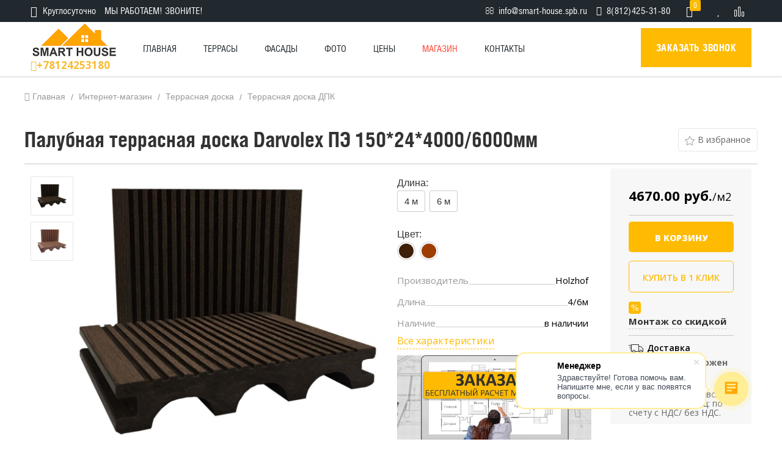

--- FILE ---
content_type: text/html; charset=UTF-8
request_url: https://smart-house.spb.ru/shop/170/desc/holzhoff_polnotelaya
body_size: 14965
content:
<!DOCTYPE html>
<html>
<head>
 <title>Палубная террасная доска Darvolex шовнаякупить в Санкт-Петербурге</title>
  
  
 
 
 <meta charset="utf-8">
 <meta http-equiv="X-UA-Compatible" content="IE=edge" />
 <meta name="SKYPE_TOOLBAR" content ="SKYPE_TOOLBAR_PARSER_COMPATIBLE" />
 <meta name="viewport" content="width=device-width, initial-scale=1">
 <link rel="icon" type="image/png" href="/favicon.png" />
 <link rel="apple-touch-icon-precomposed" href="/apple-touch-favicon.png"/>
 <link type="text/css" rel="stylesheet" href="/css/style.css" />
 

	<link rel="stylesheet" href="/.s/src/base.min.css" />
	<link rel="stylesheet" href="/.s/src/layer7.min.css" />

	<script src="/.s/src/jquery-1.12.4.min.js"></script>
	
	<script src="/.s/src/uwnd.min.js"></script>
	<script src="//s744.ucoz.net/cgi/uutils.fcg?a=uSD&ca=2&ug=999&isp=1&r=0.134785116300957"></script>
	<link rel="stylesheet" href="/.s/src/ulightbox/ulightbox.min.css" />
	<link rel="stylesheet" href="/.s/src/socCom.min.css" />
	<link rel="stylesheet" href="/.s/src/social.css" />
	<script src="/.s/src/ulightbox/ulightbox.min.js"></script>
	<script src="/.s/src/shop_utils.js"></script>
	<script src="/.s/src/socCom.min.js"></script>
	<script src="//sys000.ucoz.net/cgi/uutils.fcg?a=soc_comment_get_data&site=lsmart-house"></script>
	<script>
/* --- UCOZ-JS-DATA --- */
window.uCoz = {"shop_price_f":["%01.2f",""],"sh_curr_def":1,"shop_price_separator":"","sh_goods":{"170":{"imgs":["/_sh/1/170m.jpg","/_sh/1/170m_1.jpg"],"old_price":"0.00","price":"4670.00"}},"language":"ru","site":{"id":"lsmart-house","domain":"smart-house.spb.ru","host":"smart-house.usite.pro"},"mf":"lsmart-house","ver":1,"ssid":"036763531356230316326","uLightboxType":1,"sh_curr":{"1":{"rate":1,"disp":" руб.","code":"RUB","default":1,"name":"Рубль","dpos":0}},"sign":{"3255":"Сохранить","210178":"Замечания","3300":"Ошибка","3129":"Доступ запрещён. Истёк период сессии.","5255":"Помощник","3125":"Закрыть","10075":"Обязательны для выбора","7287":"Перейти на страницу с фотографией.","7254":"Изменить размер","3238":"Опции","5458":"Следующий","7252":"Предыдущий","7253":"Начать слайд-шоу","7251":"Запрошенный контент не может быть загружен. Пожалуйста, попробуйте позже."},"country":"US","layerType":7,"module":"shop"};
/* --- UCOZ-JS-CODE --- */

		function eRateEntry(select, id, a = 65, mod = 'shop', mark = +select.value, path = '', ajax, soc) {
			if (mod == 'shop') { path = `/${ id }/edit`; ajax = 2; }
			( !!select ? confirm(select.selectedOptions[0].textContent.trim() + '?') : true )
			&& _uPostForm('', { type:'POST', url:'/' + mod + path, data:{ a, id, mark, mod, ajax, ...soc } });
		}

		function updateRateControls(id, newRate) {
			let entryItem = self['entryID' + id] || self['comEnt' + id];
			let rateWrapper = entryItem.querySelector('.u-rate-wrapper');
			if (rateWrapper && newRate) rateWrapper.innerHTML = newRate;
			if (entryItem) entryItem.querySelectorAll('.u-rate-btn').forEach(btn => btn.remove())
		}
 function uSocialLogin(t) {
			var params = {"google":{"height":600,"width":700},"yandex":{"width":870,"height":515},"vkontakte":{"height":400,"width":790},"facebook":{"height":520,"width":950},"ok":{"width":710,"height":390}};
			var ref = escape(location.protocol + '//' + ('smart-house.spb.ru' || location.hostname) + location.pathname + ((location.hash ? ( location.search ? location.search + '&' : '?' ) + 'rnd=' + Date.now() + location.hash : ( location.search || '' ))));
			window.open('/'+t+'?ref='+ref,'conwin','width='+params[t].width+',height='+params[t].height+',status=1,resizable=1,left='+parseInt((screen.availWidth/2)-(params[t].width/2))+',top='+parseInt((screen.availHeight/2)-(params[t].height/2)-20)+'screenX='+parseInt((screen.availWidth/2)-(params[t].width/2))+',screenY='+parseInt((screen.availHeight/2)-(params[t].height/2)-20));
			return false;
		}
		function TelegramAuth(user){
			user['a'] = 9; user['m'] = 'telegram';
			_uPostForm('', {type: 'POST', url: '/index/sub', data: user});
		}
checkNumber_header = 'Замечания';
		checkNumber_err = 'Опции<ul>%err_msg%</ul>Обязательны для выбора';
function loginPopupForm(params = {}) { new _uWnd('LF', ' ', -250, -100, { closeonesc:1, resize:1 }, { url:'/index/40' + (params.urlParams ? '?'+params.urlParams : '') }) }
/* --- UCOZ-JS-END --- */
</script>

	<style>.UhideBlock{display:none; }</style>
	<script type="text/javascript">new Image().src = "//counter.yadro.ru/hit;noadsru?r"+escape(document.referrer)+(screen&&";s"+screen.width+"*"+screen.height+"*"+(screen.colorDepth||screen.pixelDepth))+";u"+escape(document.URL)+";"+Date.now();</script><link rel="stylesheet" href="/.s/src/shop.css" /><script src="/.s/src/shop.js"></script><style>
				@font-face {
					font-family: "FontAwesome";
					font-style: normal;
					font-weight: normal;
					src: url("/.s/src/panel-v2/fonts/fontawesome-webfont.eot?#iefix&v=4.3.0") format("embedded-opentype"), url("/.s/src/panel-v2/fonts/fontawesome-webfont.woff2?v=4.3.0") format("woff2"), url("/.s/src/panel-v2/fonts/fontawesome-webfont.woff?v=4.3.0") format("woff"), url("/.s/src/panel-v2/fonts/fontawesome-webfont.ttf?v=4.3.0") format("truetype"), url("/.s/src/panel-v2/fonts/fontawesome-webfont.svg?v=4.3.0#fontawesomeregular") format("svg");
				}
			</style>
</head>
<body class="base-template" id="id170" >
 <div class="main-wrapper">
 <!--U1AHEADER1Z--><!-- * * * * * * Preloader * * * * * * -->
 <div id="preloader">
 <div class="table">
 <div class="table-cell">
 <div class="load1">
 <div class="tpl-loader">Loading...</div>
 </div>
 </div>
 </div>
 </div>
 <!-- * * * * * * Preloader: end * * * * * * -->
 
 
 <!-- * * * * * * Mobile menu * * * * * * -->
 <div class="mobile-menu">
 <span class="mobile-menu-close close"></span>
 <a href="#callback" onClick="ym(53564710,'reachGoal','header_callback')" class="callback-btn fancyboxModal"><i class="fa fa-phone"></i> Заказать звонок</a>
 <div class="push20"></div>
 <div id="uNMenuDiv1" class="uMenuH"><ul class="uMenuRoot">
<li class="uWithSubmenu"><a  href="/" ><span>Главная</span></a><ul>
<li class="uWithSubmenu"><a  href="/" ><span>Отделка</span></a><ul>
<li><a  href="/otdelkakotedja" ><span>Отделка коттеджей</span></a></li>
<li><a  href="/remont" target="_blank"><span>Ремонт помещений</span></a></li></ul></li></ul></li>
<li class="uWithSubmenu"><a  href="/index/stroitelstvo_terras_v_sankt_peterburge_i_leningradskoj_oblasti/0-24" target="_blank"><span>Террасы</span></a><ul>
<li class="uWithSubmenu"><a  href="/index/stroitelstvo_terras_v_sankt_peterburge_i_leningradskoj_oblasti/0-24" ><span>Строительство террас</span></a><ul>
<li><a  href="/terrasaudoma" ><span>Терраса к дому</span></a></li>
<li><a  href="/terrasanakrishe" ><span>Терраса на крыше</span></a></li>
<li><a  href="/terrasaubaseina" ><span>Терраса у бассейна</span></a></li></ul></li>
<li><a  href="/veranda" ><span>Строительство веранд</span></a></li>
<li><a  href="/besedki" ><span>Строительство беседок</span></a></li>
<li><a  href="/vosstanovlenie_terras" ><span>Восстановление террас</span></a></li>
<li><a  href="/montaj" ><span>Монтаж террасной доски</span></a></li>
<li><a  href="/index/montazh_keramogranita/0-37" ><span>Монтаж керамогранита</span></a></li></ul></li>
<li class="uWithSubmenu"><a  href="/" ><span>Фасады</span></a><ul>
<li><a  href="/fasad_dpk" ><span>Фасады из ДПК</span></a></li>
<li><a  href="/index/montazh_kompozitnogo_fasada/0-40" ><span>Фасад из композитных панелей</span></a></li>
<li><a  href="https://smart-house.spb.ru/index/prodazha_i_montazh_fasada_iz_gibkogo_kirpicha/0-41" ><span>Фасад из гибкого кирпича</span></a></li></ul></li>
<li><a  href="/photo/" ><span>Фото</span></a></li>
<li><a  href="/price" ><span>Цены</span></a></li>
<li class="uWithSubmenu"><a class=" uMenuItemA" href="/shop" ><span>Магазин</span></a><ul>
<li class="uWithSubmenu"><a  href="/shop/terrasnya_doska" ><span>Террасная доска</span></a><ul>
<li><a  href="/shop/terrasnya_doska/dpk" ><span>Террасная доска ДПК</span></a></li>
<li><a  href="/shop/terrasnya_doska/terrasnaja-doska-massiv" ><span>Натуральная террасная доска</span></a></li>
<li><a  href="/shop/terrasnya_doska/exotic" ><span>Экзотические породы дерева</span></a></li>
<li><a  href="/shop/terrasnya_doska/termo" ><span>Термодревесина</span></a></li>
<li><a  href="http://!#" ><span>Фасады</span></a></li></ul></li>
<li><a  href="/shop/stupeni" ><span>Ступени </span></a></li>
<li><a  href="/shop/ograjdenie" ><span>Ограждения</span></a></li>
<li><a  href="/shop/zabory" ><span>Заборы</span></a></li>
<li><a  href="/shop/keramogranit" ><span>Керамогранит</span></a></li>
<li><a  href="/shop/mebel-dlja-terras" ><span>Мебель</span></a></li>
<li><a  href="/shop/reguliruemye-opory" ><span>Регулируемые опоры</span></a></li>
<li><a  href="/shop/dachnyj-parket" ><span>Садовый паркет</span></a></li>
<li><a  href="/shop/gadjets" ><span>Фасадные панели </span></a></li>
<li><a  href="/shop/komplektujushhie" ><span>Комплектующие</span></a></li>
<li><a  href="/shop/kashpo" ><span>Кашпо</span></a></li></ul></li>
<li><a  href="/index/kontakty/0-7" ><span>Контакты</span></a></li></ul></div>
 </div>
 <div class="overlay"></div>
 <!-- * * * * * * Mobile menu: end * * * * * * -->
 
 
 <div class="header-wrapper">
 <div class="header-panel hidden-xs">
 <div class="container">
 <div class="shedule left">
 <i class="fa fa-clock-o" aria-hidden="true"></i> <span>Круглосуточно</span> <span>МЫ РАБОТАЕМ! ЗВОНИТЕ!</span> <span></span>
 </div>
 <div class="h-panel-right right">
 <span class="header-email">
 <i class="fa fa-envelope-o" aria-hidden="true"></i> info@smart-house.spb.ru
 </span>
 <span class="header-tel">
 <i class="fa fa-phone"></i> 8(812)425-31-80
 </span>
<div id="shop-basket"><div class="main-menu__icon shopping-basket-icon js-shopping-basket-icon">
 <a href="javascript://" class="shopping-basket-btn js-shopping-basket-btn" rel="nofollow">
 <i class="fa fa-shopping-basket"></i>
 <i class="fa fa-cube"></i>
 <span class="shopping-basket-btn__badge">0</span>
 </a>
</div>

<div class="shopping-basket js-shopping-basket">
 
 
 
 <div class="empty">Ваша корзина пуста</div>
 
 
</div>

<script language="Javascript"><!--
 var lock_buttons = 0;
 
 function clearBasket(){
 if(lock_buttons) return false; else lock_buttons = 1;
 var el = $('#shop-basket');
 if(el.length){ var g=document.createElement("div"); $(g).addClass('myWinGrid').attr("id",'shop-basket-fade').css({"right":"0","top":"0","position":"absolute","border":"#CCCCCC 1px solid","width":$(el).width()+'px',"height":$(el).height()+'px',"z-index":5}).hide().bind('mousedown',function(e){e.stopPropagation();e.preventDefault();_uWnd.globalmousedown();}).html('<div class="myWinLoad" style="margin:5px;"></div>'); $(el).append(g); $(g).show(); }
 _uPostForm('',{type:'POST',url:'/shop/basket',data:{'mode':'clear'}});
 ga_event('basket_clear');
 return false;
 }
 
 function removeBasket(id){
 if(lock_buttons) return false; else lock_buttons = 1;
 $('#basket-item-'+id+' .sb-func').removeClass('remove').addClass('myWinLoadS').attr('title','');
 _uPostForm('',{type:'POST',url:'/shop/basket',data:{'mode':'del', 'id':id}});
 return false;
 }
 
 function add2Basket(id,pref){
 if(lock_buttons) return false; else lock_buttons = 1;
 var opt = new Array();
 var err_msg = '';
 $('#b'+pref+'-'+id+'-basket').attr('disabled','disabled');
 $('#'+pref+'-'+id+'-basket').removeClass('done').removeClass('err').removeClass('add').addClass('wait').attr('title','');
 $('#'+pref+'-'+id+'-options-selectors').find('input:checked, select').each(function(){
 opt.push(this.id.split('-')[3]+(this.value !== '' ? '-'+this.value :''));
 
 if(this.value !== ''){
 opt.push(this.id.split('-')[3]+(this.value !== '' ? '-'+this.value :''));
 }else{
 err_msg += '<li>'+$(this).closest('span.val').parent().find('span.opt').html().replace(':', '')+'</li>';
 }
 });
 
 if(err_msg == ''){
 _uPostForm('',{type:'POST',url:'/shop/basket',data:{'mode':'add', 'id':id, 'pref':pref, 'opt':opt.join(':'), 'cnt':$('#q'+pref+'-'+id+'-basket').val()}});
 
 
 }else{
 lock_buttons = 0;
 shop_alert('<div class="MyWinError">Опции<ul>'+err_msg+'</ul>обязательны для выбора</div>','Замечания','warning',350,100,{tm:8000,align:'left',icon:'//s82.ucoz.net/img/icon/warning.png', 'onclose': function(){ $('#b'+pref+'-'+id+'-basket').removeAttr('disabled'); $('#'+pref+'-'+id+'-basket').removeClass('wait').addClass('add'); }});
 }
 return false;
 }
 
 function buyNow(id,pref){
 if(lock_buttons) return false; else lock_buttons = 1;
 var opt = new Array();
 var err_msg = '';
 $('#b'+pref+'-'+id+'-buynow').attr('disabled','disabled');
 $('#'+pref+'-'+id+'-buynow').removeClass('done').removeClass('err').removeClass('now').addClass('wait').attr('title','');
 $('#'+pref+'-'+id+'-options-selectors').find('input:checked, select').each(function(){
 if(this.value !== ''){
 opt.push(this.id.split('-')[3]+'-'+this.value);
 }else{
 err_msg += '<li>'+$(this).closest('span.val').parent().find('span.opt').html().replace(':', '')+'</li>';
 }
 });
 if(err_msg == ''){
 _uPostForm('',{type:'POST',url:'/shop/basket',data:{'mode':'add', 'id':id, 'pref':pref, 'opt':opt.join(':'), 'cnt':$('#q'+pref+'-'+id+'-basket').attr('value'), 'now':1}});
 ga_event('basket_buynow');
 }else{
 lock_buttons = 0;
 shop_alert('<div class="MyWinError">Опции<ul>'+err_msg+'</ul>обязательны для выбора</div>','Замечания','warning',350,100,{tm:8000,align:'left',icon:'//s82.ucoz.net/img/icon/warning.png', 'onclose': function(){ $('#b'+pref+'-'+id+'-buynow').removeAttr('disabled'); $('#'+pref+'-'+id+'-buynow').removeClass('wait').addClass('add'); }});
 }
 
 return false;
 }
 //--></script></div>
<span class="top-compare">
<a href="/shop/wishlist">
<i class="fa fa-heart"></i>
<i class="fa fa-heart-o"></i>
</a>

</span>
<span class="top-wish">
<a href="/shop/compare">
</a>
</span>
 </div>
 <div class="cleaner"></div>
 </div>
 </div>
 <div class="container">
 <div class="header relative">
 <div class="logo left">
 <a href="/"><img src="/images/bg/logo-1-5.png" /></a>
<a href='tel:(812)4253180' class='header-phone'><i class="fa fa-phone"></i>+78124253180</a>
 </div>
 
 <div class="mob-menu-btn hidden-md hidden-lg right">
 <span></span>
 <span></span>
 <span></span>
 </div> 
<script data-b24-form="click/7/w4zqzz" data-skip-moving="true">
(function(w,d,u){
var s=d.createElement('script');s.async=true;s.src=u+'?'+(Date.now()/180000|0);
var h=d.getElementsByTagName('script')[0];h.parentNode.insertBefore(s,h);
})(window,document,'https://cdn-ru.bitrix24.ru/b20508958/crm/form/loader_7.js');
</script>
 <a href="#" onClick="ym(53564710,'reachGoal','header_callback')" class="callback-btn hidden-xs">Заказать звонок</a>
 
 <!-- * * * * * * Top menu * * * * * * -->
 <div class="top-menu visible-md-inline-block visible-lg-inline-block">
 <div id="uNMenuDiv1" class="uMenuH"><ul class="uMenuRoot">
<li class="uWithSubmenu"><a  href="/" ><span>Главная</span></a><ul>
<li class="uWithSubmenu"><a  href="/" ><span>Отделка</span></a><ul>
<li><a  href="/otdelkakotedja" ><span>Отделка коттеджей</span></a></li>
<li><a  href="/remont" target="_blank"><span>Ремонт помещений</span></a></li></ul></li></ul></li>
<li class="uWithSubmenu"><a  href="/index/stroitelstvo_terras_v_sankt_peterburge_i_leningradskoj_oblasti/0-24" target="_blank"><span>Террасы</span></a><ul>
<li class="uWithSubmenu"><a  href="/index/stroitelstvo_terras_v_sankt_peterburge_i_leningradskoj_oblasti/0-24" ><span>Строительство террас</span></a><ul>
<li><a  href="/terrasaudoma" ><span>Терраса к дому</span></a></li>
<li><a  href="/terrasanakrishe" ><span>Терраса на крыше</span></a></li>
<li><a  href="/terrasaubaseina" ><span>Терраса у бассейна</span></a></li></ul></li>
<li><a  href="/veranda" ><span>Строительство веранд</span></a></li>
<li><a  href="/besedki" ><span>Строительство беседок</span></a></li>
<li><a  href="/vosstanovlenie_terras" ><span>Восстановление террас</span></a></li>
<li><a  href="/montaj" ><span>Монтаж террасной доски</span></a></li>
<li><a  href="/index/montazh_keramogranita/0-37" ><span>Монтаж керамогранита</span></a></li></ul></li>
<li class="uWithSubmenu"><a  href="/" ><span>Фасады</span></a><ul>
<li><a  href="/fasad_dpk" ><span>Фасады из ДПК</span></a></li>
<li><a  href="/index/montazh_kompozitnogo_fasada/0-40" ><span>Фасад из композитных панелей</span></a></li>
<li><a  href="https://smart-house.spb.ru/index/prodazha_i_montazh_fasada_iz_gibkogo_kirpicha/0-41" ><span>Фасад из гибкого кирпича</span></a></li></ul></li>
<li><a  href="/photo/" ><span>Фото</span></a></li>
<li><a  href="/price" ><span>Цены</span></a></li>
<li class="uWithSubmenu"><a class=" uMenuItemA" href="/shop" ><span>Магазин</span></a><ul>
<li class="uWithSubmenu"><a  href="/shop/terrasnya_doska" ><span>Террасная доска</span></a><ul>
<li><a  href="/shop/terrasnya_doska/dpk" ><span>Террасная доска ДПК</span></a></li>
<li><a  href="/shop/terrasnya_doska/terrasnaja-doska-massiv" ><span>Натуральная террасная доска</span></a></li>
<li><a  href="/shop/terrasnya_doska/exotic" ><span>Экзотические породы дерева</span></a></li>
<li><a  href="/shop/terrasnya_doska/termo" ><span>Термодревесина</span></a></li>
<li><a  href="http://!#" ><span>Фасады</span></a></li></ul></li>
<li><a  href="/shop/stupeni" ><span>Ступени </span></a></li>
<li><a  href="/shop/ograjdenie" ><span>Ограждения</span></a></li>
<li><a  href="/shop/zabory" ><span>Заборы</span></a></li>
<li><a  href="/shop/keramogranit" ><span>Керамогранит</span></a></li>
<li><a  href="/shop/mebel-dlja-terras" ><span>Мебель</span></a></li>
<li><a  href="/shop/reguliruemye-opory" ><span>Регулируемые опоры</span></a></li>
<li><a  href="/shop/dachnyj-parket" ><span>Садовый паркет</span></a></li>
<li><a  href="/shop/gadjets" ><span>Фасадные панели </span></a></li>
<li><a  href="/shop/komplektujushhie" ><span>Комплектующие</span></a></li>
<li><a  href="/shop/kashpo" ><span>Кашпо</span></a></li></ul></li>
<li><a  href="/index/kontakty/0-7" ><span>Контакты</span></a></li></ul></div>
 </div>
 <div class="cleaner"></div>
 <!-- * * * * * * Top menu: end* * * * * * -->
 
 </div>
 </div>
 </div>
 <div class="header-push"></div>
 <!-- Yandex.Metrika counter -->
<script type="text/javascript" >
 (function(m,e,t,r,i,k,a){m[i]=m[i]||function(){(m[i].a=m[i].a||[]).push(arguments)};
 m[i].l=1*new Date();k=e.createElement(t),a=e.getElementsByTagName(t)[0],k.async=1,k.src=r,a.parentNode.insertBefore(k,a)})
 (window, document, "script", "https://mc.yandex.ru/metrika/tag.js", "ym");

 ym(53564710, "init", {
 clickmap:true,
 trackLinks:true,
 accurateTrackBounce:true,
 webvisor:true
 });
</script>
<noscript><div><img src="https://mc.yandex.ru/watch/53564710" style="position:absolute; left:-9999px;" alt="" /></div></noscript>
<!-- /Yandex.Metrika counter -->
<script>
 (function(w,d,u){
 var s=d.createElement('script');s.async=true;s.src=u+'?'+(Date.now()/60000|0);
 var h=d.getElementsByTagName('script')[0];h.parentNode.insertBefore(s,h);
 })(window,document,'https://cdn-ru.bitrix24.ru/b7050865/crm/site_button/loader_1_xt0u1u.js');
</script>
<!-- Yandex.Metrika counter -->
<script type="text/javascript" >
 (function(m,e,t,r,i,k,a){m[i]=m[i]||function(){(m[i].a=m[i].a||[]).push(arguments)};
 m[i].l=1*new Date();k=e.createElement(t),a=e.getElementsByTagName(t)[0],k.async=1,k.src=r,a.parentNode.insertBefore(k,a)})
 (window, document, "script", "https://mc.yandex.ru/metrika/tag.js", "ym");

 ym(86986611, "init", {
 clickmap:true,
 trackLinks:true,
 accurateTrackBounce:true,
 webvisor:true
 });
</script>
<noscript><div><img src="https://mc.yandex.ru/watch/86986611" style="position:absolute; left:-9999px;" alt="" /></div></noscript>
<!-- /Yandex.Metrika counter --><!--/U1AHEADER1Z-->
 <script type="application/ld+json">
{
 "@context": "https://schema.org";,
 "@type": "Product",
 "aggregateRating": {
 "@type": "AggregateRating",
 "ratingValue": "0.0",
 "reviewCount": "0"
 },
 "description": "Палубная террасная доска Darvolex шовная Доска длиной: 4/6 метров",
 "name": "Палубная террасная доска Darvolex ПЭ 150*24*4000/6000мм",
 "image": "https://smart-house.spb.ru/_sh/1/170.jpg",
 "offers": {
 "@type": "Offer",
 "availability": "https://schema.org/InStock",
 "price": "4670.00",
 "priceCurrency": "RUB"
 }
</script>
 
 <!-- <middle> -->
<div class="middle page-good">
<div class="breadcrumbs-wrap hidden-xs"><span itemscope itemtype="https://schema.org/BreadcrumbList"><span itemscope itemprop="itemListElement" itemtype="https://schema.org/ListItem">
					<a itemprop="item" href="https://smart-house.spb.ru/">
						<span itemprop="name">Главная</span>
					</a>
					<meta itemprop="position" content="1">
				</span><span itemscope itemprop="itemListElement" itemtype="https://schema.org/ListItem">
						<a itemprop="item" href="/shop">
							<span itemprop="name">Интернет-магазин</span>
						</a>
						<meta itemprop="position" content="2">
					</span><span itemscope itemprop="itemListElement" itemtype="https://schema.org/ListItem">
						<a itemprop="item" href="https://smart-house.spb.ru/shop/terrasnya_doska">
							<span itemprop="name">Террасная доска</span>
						</a>
						<meta itemprop="position" content="3">
					</span><span itemscope itemprop="itemListElement" itemtype="https://schema.org/ListItem">
						<a itemprop="item" class="current" href="https://smart-house.spb.ru/shop/terrasnya_doska/dpk">
							<span itemprop="name">Террасная доска ДПК</span>
						</a>
						<meta itemprop="position" content="4">
					</span></span></div>

<div class="push40"></div>
<div class="container">
<div class="row">
<div class="shop-top">
<h1>Палубная террасная доска Darvolex ПЭ 150*24*4000/6000мм</h1>
<div class="links-top">
<div id="id-170-wish" class="wish wadd" onclick="wishlist(this);" title="Добавить в список желаний"></div></div>
</div>
<hr>
 <div class="main-column">
<script>
//['original_img_url','org_width','org_height','resized_img_url','res_width','res_height','img_alt','img_title']
var allEntImgs170=[["/_sh/1/170.jpg",0,0,"/_sh/1/170m.jpg",1000,1000,null,null,null,null,null],["/_sh/1/170_1.jpg",0,0,"/_sh/1/170m_1.jpg",1000,1000,"/_sh/1/170b_1.jpg",1000,1000,null,null]]</script>
<div class="col-lg-6 col-md-6 col-sm-12 col__reversed">
<div class="single-goods__thumbnails">
<img alt="" src="/_sh/1/170.jpg" class="gphoto" onclick="_bldCont1(170, this.getAttribute('idx'));" idx="0" title="Кликните для увеличения изображения">
<img alt="" src="/_sh/1/170_1.jpg" class="gphoto" onclick="_bldCont1(170, this.getAttribute('idx'));" idx="1" title="Кликните для увеличения изображения">








</div>
<div class="single-goods__main-image">
 <img alt="" src="/_sh/1/170.jpg" class="gphoto" onclick="_bldCont1(170, this.getAttribute('idx'));" id="ipreview" idx="0" title="Кликните для увеличения изображения">
</div>
</div>
<div class="col-md-6 col-lg-6 col-sm-12">
<div class="characteristic-block">
<div class="type_list shop-option" id='id-170-options'>
 <ul class="shop-options" id="id-170-options-selectors"><li id="id-170-oitem-3">
						<span class="opt">Длина:</span>
						<span class="val"><label>
							<input
								type="radio"
								id="id-170-oval-3-2"
								name="oval_170_3_id"
								value="2"
								class="0"
								data-o-val="0"
								 checked="checked" onChange="shopChangeGoodsOpt('/shop/170/desc/holzhoff_polnotelaya', 'id', '170', this)"><span class="opt-val-name">4 м</span>
						</label><label>
							<input
								type="radio"
								id="id-170-oval-3-4"
								name="oval_170_3_id"
								value="4"
								class="0"
								data-o-val="0"
								 onChange="shopChangeGoodsOpt('/shop/170/desc/holzhoff_polnotelaya', 'id', '170', this)"><span class="opt-val-name">6 м</span>
						</label></span>
					</li><li id="id-170-oitem-28">
						<span class="opt">Цвет:</span>
						<span class="val"><label>
							<input
								type="radio"
								id="id-170-oval-28-0"
								name="oval_170_28_id"
								value="0"
								class="0"
								data-o-val="0"
								 checked="checked" onChange="shopChangeGoodsOpt('/shop/170/desc/holzhoff_polnotelaya', 'id', '170', this)"><span class="opt-val-name">темно-коричневый (венге)</span>
						</label><label>
							<input
								type="radio"
								id="id-170-oval-28-2"
								name="oval_170_28_id"
								value="2"
								class="0"
								data-o-val="0"
								 onChange="shopChangeGoodsOpt('/shop/170/desc/holzhoff_polnotelaya', 'id', '170', this)"><span class="opt-val-name">терракот</span>
						</label></span>
					</li></ul> 
</div> 
<table class="table-characteristic">
<tbody>


<tr>
<td>
<span>
Производитель
</span>
</td>
<td>
<span>
Holzhof
</span>
</td>
</tr>



<tr>
<td>
<span>
Длина
</span>
</td>
<td>
<span>4/6м</span>
</td>
</tr>





<tr>
<td>
<span>
Наличие
</span></td>
<td>
<span>
в наличии
</span>
</td>
</tr>




</tbody></table>
<div class="show-all">
<a href="#characteristic" class="auncor">
Все характеристики
</a>
</div>

 <a href='#raschet' class='fancyboxModal'><img src='/images/bg/knopka2.jpg'></a>

<!--<div class="title-progect"><a href="#" title="Проект террасы"></a> 
<div class="text"> -15% скидки <br>на можнтаж <span> при покупке доски </span> </div> 
</div>-->
</div>
<div class="price-block">
<div class="info-block">
</div> 
<div class="mobile-item">
<div class="price" itemprop="offers" itemscope="" itemtype="https://schema.org/Offer">
<meta itemprop="price" content="4670">
<meta itemprop="priceCurrency" content="RUB"><span class="curent-price__good"><span class="id-good-170-price">4670.00 руб.</span></span><span>/м2</span>
</div>
<hr>


</div>

<div class="mobile-item">
<div class="single-goods__to-cart js-goods-to-cart">
<!--<input type="text" id="qid-170-basket" value="1" size="3" onfocus="this.select()" oninput="return checkNumber(this, event, '0');"><input type="button" id="bid-170-basket" onclick="add2Basket('170','id');" value="В корзину">-->
<input type="button" id="bid-182-basket" onclick="add2Basket('170','id'); ym(53564710,'reachGoal','add_cart')" value="В корзину">
</div>

<div class="buy-wrap">
 <a href="#fastBuy" onClick="ym(53564710,'reachGoal','one_click_button')" class="basket now fancyboxModal">Купить в 1 клик</a>
</div>

<div class="detal-price tow">
<a href="/price">
<i class="percent"></i>
<span><b>Монтаж со скидкой</b>
</span>
</a>
</div>
<hr>

<div class="shipping-payment">
<div class="item">
<div class="title">
<i class="bus"></i>
Доставка
</div>
<p>
Самовывоз: <b>возможен</b>
</p>
</div>
<div class="item">
<div class="title">
<i class="purse"></i>
Оплата
</div>
<p>
 Наличными, банковской картой, для юр.лиц: по счету с НДС/ без НДС.
 </p>
</div>
</div>
</div>
</div>
</div>

</div>
</div>

 <!-- </middle> -->

<!-- BEGIN GOODS TAB -->
<div id="characteristic" class="single-goods__tabs">
<div class="row">
<div class="col-lg-12 col-md-12">
<div class="tabs">
<ul class="tabs__nav">
<li class="active">
<a href="#specifications" aria-controls="specifications" data-toggle="tab">
<i class="fa fa-gear"></i> Характеристики
</a>
</li>
<li>
<a href="#description" aria-controls="description" data-toggle="tab">
<i class="fa fa-bars"></i> Описание
</a>
</li>
<li>
<a href="#files" aria-controls="files" data-toggle="tab">
<i class="fa fa-file-pdf-o"></i>Документы
</a>
</li>
</ul>
<div class="tabs__body tab-content">
<div class="tab-pane active" id="specifications">
<div class="tabs__specifications">


<dl>
<dt>Артикул:</dt>
<dd> </dd>
</dl>


<dl>
<dt>Наличие:</dt>
<dd>в наличии</dd>
</dl>



<dl>
<dt>Длина:</dt>
<dd>4/6м</dd>
</dl>


<dl>
<dt>Ширина:</dt>
<dd>150 мм</dd>
</dl>


<dl>
<dt>Высота:</dt>
<dd>18 мм</dd>
</dl>



<dl>
<dt>Страна производитель:</dt>
<dd>Россия</dd>
</dl>


<dl>
<dt>Материал:</dt>
<dd>ДПК</dd>
</dl>


<dl>
<dt>Производитель:</dt>
<dd>Holzhof</dd>
</dl>





</div>
</div>

<div class="tab-pane" id="description">
<span itemprop="description"><p>Палубная террасная доска Darvolex шовная</p>

<p>Цвета: венге, антрацит, кове с молоком, слоновая кость.</p>

<p>Доска длиной: 4/6&nbsp;метров</p>

<p>&nbsp;</p></span>
</div>
<div class="tab-pane" id="files">
 <span itemprop="files"><a href="/colors/instrukcija_po_montazhu_terrasnoj_doski_holhof.pdf" target="_blank" class="pdf">Инструкция по монтажу</a></span>
</div>




</div>
</div>

</div>

</div>
</div>
<!-- END GOODS TAB -->
</div>
</div>
<div class="slider-goods">
<div class="container">
<div class="row">

<div class="left-column full-width">
<!-- BEGIN RECOMMENDED -->

<div class="goods-list owl-list js-owl-recommended">
<div class="goods-list__head">
<h3 class="goods-list__title">С этим товаром покупают</h3>
<div class="goods-list__nav">
<a class="prev"><i class="fa fa-angle-left"></i></a>
<a class="next"><i class="fa fa-angle-right"></i></a>
</div>
</div>
<div class="goods-list__body">
<div class="owl-items">
<div class="goods-list with-clear"><div class="list-item" id="recommended_products-item-20">
<div class="goods-wrapper col-md-6">

 <article class="goods">
 <figure class="goods__img">
 
 
 <a href="/shop/20/desc/klipsa-montazhnaja-plastikovaja">
 <img id="recommended_products-gphoto-20" class="goods__img-hover" alt="Изображение 1" src="/_sh/00/20m.jpg" />
 <div class="goods__img-effect js-img-20"></div>
 </a>
 <div class="goods__service js-goods-service">
 
 <div id="recommended_products-20-buynow" class="basket now" onclick="buyNow('20','recommended_products');" title="Купить сейчас"></div>
 

 
 <div id="recommended_products-20-basket" class="basket add" onclick="add2Basket('20','recommended_products')" title="В корзину"></div>
 
 <div id="recommended_products-20-wish" class="wish wadd" onclick="wishlist(this);" title="Добавить в список желаний"></div>
 
 </div>
 </figure>
 <div class="goods__body">
 <div class="goods__name">
 
 <a href="/shop/20/desc/klipsa-montazhnaja-plastikovaja">Клипса пласт. с саморезом, 50 шт</a>
 </div>
<div class="goods__price price-grid">
 <span class="recommended_products-good-20-price">460.00 руб.</span>/уп
 
 </div>
 
 <div class="goods__list-mode">
<div class="good-brand">
 <strong>Производитель:</strong>
<span>
Вечное дерево
</span>
</td>
</tr>
</tbody></table>
 </div>
 
 <div class="goods__price">
 <span class="recommended_products-good-20-price">460.00 руб.</span>/уп
 
 </div>
 <div class="single-goods__to-cart js-goods-to-cart">
 <input type="button" id="bid-20-basket" onclick="add2Basket(20,'id'); ym(53564710,'reachGoal','add_cart')" value="В корзину">
<!-- <input type="text" id="qrecommended_products-20-basket" value="1" size="3" onfocus="this.select()" oninput="return checkNumber(this, event, '0');"><input type="button" id="brecommended_products-20-basket" onclick="add2Basket('20','recommended_products');" value="В корзину"> -->
 <div id="recommended_products-20-wish" class="wish wadd" onclick="wishlist(this);" title="Добавить в список желаний"></div>
 </div>
 </div>
 
 </div>
 </article>
</div>

<script>
 $(document).ready(function() {
 $.get(
 '/shop/20/desc/klipsa-montazhnaja-plastikovaja', 
 function(data){
 $(data).find('.js-img-preview').each(function(){
 $('.js-img-20').append(this);
 });
 }
 );
 
 });
</script></div><div class="list-item" id="recommended_products-item-22">
<div class="goods-wrapper col-md-6">

 <article class="goods">
 <figure class="goods__img">
 
 
 <a href="/shop/22/desc/laga-napravljajushhaja-dpk">
 <img id="recommended_products-gphoto-22" class="goods__img-hover" alt="Изображение 1" src="/_sh/00/22m.jpg" />
 <div class="goods__img-effect js-img-22"></div>
 </a>
 <div class="goods__service js-goods-service">
 
 <div id="recommended_products-22-buynow" class="basket now" onclick="buyNow('22','recommended_products');" title="Купить сейчас"></div>
 

 
 <div id="recommended_products-22-basket" class="basket add" onclick="add2Basket('22','recommended_products')" title="В корзину"></div>
 
 <div id="recommended_products-22-wish" class="wish wadd" onclick="wishlist(this);" title="Добавить в список желаний"></div>
 
 </div>
 </figure>
 <div class="goods__body">
 <div class="goods__name">
 
 <a href="/shop/22/desc/laga-napravljajushhaja-dpk">Лага направляющая дпк 40*60мм</a>
 </div>
<div class="goods__price price-grid">
 <span class="recommended_products-good-22-price">630.00 руб.</span>/шт
 
 </div>
 
 <div class="goods__list-mode">
<div class="good-brand">
 <strong>Производитель:</strong>
<span>
Вечное дерево
</span>
</td>
</tr>
</tbody></table>
 </div>
 
 <div class="goods__price">
 <span class="recommended_products-good-22-price">630.00 руб.</span>/шт
 
 </div>
 <div class="single-goods__to-cart js-goods-to-cart">
 <input type="button" id="bid-22-basket" onclick="add2Basket(22,'id'); ym(53564710,'reachGoal','add_cart')" value="В корзину">
<!-- <input type="text" id="qrecommended_products-22-basket" value="1" size="3" onfocus="this.select()" oninput="return checkNumber(this, event, '0');"><input type="button" id="brecommended_products-22-basket" onclick="add2Basket('22','recommended_products');" value="В корзину"> -->
 <div id="recommended_products-22-wish" class="wish wadd" onclick="wishlist(this);" title="Добавить в список желаний"></div>
 </div>
 </div>
 
 </div>
 </article>
</div>

<script>
 $(document).ready(function() {
 $.get(
 '/shop/22/desc/laga-napravljajushhaja-dpk', 
 function(data){
 $(data).find('.js-img-preview').each(function(){
 $('.js-img-22').append(this);
 });
 }
 );
 
 });
</script></div><div class="list-item" id="recommended_products-item-58">
<div class="goods-wrapper col-md-6">

 <article class="goods">
 <figure class="goods__img">
 
 
 <a href="/shop/58/desc/kljajmer-startovyj-metall">
 <img id="recommended_products-gphoto-58" class="goods__img-hover" alt="Изображение 1" src="/_sh/00/58m.jpg" />
 <div class="goods__img-effect js-img-58"></div>
 </a>
 <div class="goods__service js-goods-service">
 
 <div id="recommended_products-58-buynow" class="basket now" onclick="buyNow('58','recommended_products');" title="Купить сейчас"></div>
 

 
 <div id="recommended_products-58-basket" class="basket add" onclick="add2Basket('58','recommended_products')" title="В корзину"></div>
 
 <div id="recommended_products-58-wish" class="wish wadd" onclick="wishlist(this);" title="Добавить в список желаний"></div>
 
 </div>
 </figure>
 <div class="goods__body">
 <div class="goods__name">
 
 <a href="/shop/58/desc/kljajmer-startovyj-metall">Кляймер стартовый металл</a>
 </div>
<div class="goods__price price-grid">
 <span class="recommended_products-good-58-price">20.00 руб.</span>/шт
 
 </div>
 
 <div class="goods__list-mode">
<div class="good-brand">
 <strong>Производитель:</strong>
<span>
RusDecking
</span>
</td>
</tr>
</tbody></table>
 </div>
 
 <div class="goods__price">
 <span class="recommended_products-good-58-price">20.00 руб.</span>/шт
 
 </div>
 <div class="single-goods__to-cart js-goods-to-cart">
 <input type="button" id="bid-58-basket" onclick="add2Basket(58,'id'); ym(53564710,'reachGoal','add_cart')" value="В корзину">
<!-- <input type="text" id="qrecommended_products-58-basket" value="1" size="3" onfocus="this.select()" oninput="return checkNumber(this, event, '0');"><input type="button" id="brecommended_products-58-basket" onclick="add2Basket('58','recommended_products');" value="В корзину"> -->
 <div id="recommended_products-58-wish" class="wish wadd" onclick="wishlist(this);" title="Добавить в список желаний"></div>
 </div>
 </div>
 
 </div>
 </article>
</div>

<script>
 $(document).ready(function() {
 $.get(
 '/shop/58/desc/kljajmer-startovyj-metall', 
 function(data){
 $(data).find('.js-img-preview').each(function(){
 $('.js-img-58').append(this);
 });
 }
 );
 
 });
</script></div><div class="list-item" id="recommended_products-item-178">
<div class="goods-wrapper col-md-6">

 <article class="goods">
 <figure class="goods__img">
 
 
 <a href="/shop/178/desc/dekorativnyj-ugolok-holzhof">
 <img id="recommended_products-gphoto-178" class="goods__img-hover" alt="Изображение 1" src="/_sh/1/178m.jpg" />
 <div class="goods__img-effect js-img-178"></div>
 </a>
 <div class="goods__service js-goods-service">
 
 <div id="recommended_products-178-buynow" class="basket now" onclick="buyNow('178','recommended_products');" title="Купить сейчас"></div>
 

 
 <div id="recommended_products-178-basket" class="basket add" onclick="add2Basket('178','recommended_products')" title="В корзину"></div>
 
 <div id="recommended_products-178-wish" class="wish wadd" onclick="wishlist(this);" title="Добавить в список желаний"></div>
 
 </div>
 </figure>
 <div class="goods__body">
 <div class="goods__name">
 
 <a href="/shop/178/desc/dekorativnyj-ugolok-holzhof">Декоративный уголок Holzhof</a>
 </div>
<div class="goods__price price-grid">
 <span class="recommended_products-good-178-price">600.00 руб.</span>/шт
 
 </div>
 
 <div class="goods__list-mode">
<div class="good-brand">
 <strong>Производитель:</strong>
<span>
Holzhof
</span>
</td>
</tr>
</tbody></table>
 </div>
 
 <div class="goods__price">
 <span class="recommended_products-good-178-price">600.00 руб.</span>/шт
 
 </div>
 <div class="single-goods__to-cart js-goods-to-cart">
 <input type="button" id="bid-178-basket" onclick="add2Basket(178,'id'); ym(53564710,'reachGoal','add_cart')" value="В корзину">
<!-- <input type="text" id="qrecommended_products-178-basket" value="1" size="3" onfocus="this.select()" oninput="return checkNumber(this, event, '0');"><input type="button" id="brecommended_products-178-basket" onclick="add2Basket('178','recommended_products');" value="В корзину"> -->
 <div id="recommended_products-178-wish" class="wish wadd" onclick="wishlist(this);" title="Добавить в список желаний"></div>
 </div>
 </div>
 
 </div>
 </article>
</div>

<script>
 $(document).ready(function() {
 $.get(
 '/shop/178/desc/dekorativnyj-ugolok-holzhof', 
 function(data){
 $(data).find('.js-img-preview').each(function(){
 $('.js-img-178').append(this);
 });
 }
 );
 
 });
</script></div><div class="list-item" id="recommended_products-item-179">
<div class="goods-wrapper col-md-6">

 <article class="goods">
 <figure class="goods__img">
 
 
 <a href="/shop/179/desc/bokovaja-planka-holzhof">
 <img id="recommended_products-gphoto-179" class="goods__img-hover" alt="Изображение 1" src="/_sh/1/179m.jpg" />
 <div class="goods__img-effect js-img-179"></div>
 </a>
 <div class="goods__service js-goods-service">
 
 <div id="recommended_products-179-buynow" class="basket now" onclick="buyNow('179','recommended_products');" title="Купить сейчас"></div>
 

 
 <div id="recommended_products-179-basket" class="basket add" onclick="add2Basket('179','recommended_products')" title="В корзину"></div>
 
 <div id="recommended_products-179-wish" class="wish wadd" onclick="wishlist(this);" title="Добавить в список желаний"></div>
 
 </div>
 </figure>
 <div class="goods__body">
 <div class="goods__name">
 
 <a href="/shop/179/desc/bokovaja-planka-holzhof">Боковая планка Holzhof</a>
 </div>
<div class="goods__price price-grid">
 <span class="recommended_products-good-179-price">450.00 руб.</span>/шт
 
 </div>
 
 <div class="goods__list-mode">
<div class="good-brand">
 <strong>Производитель:</strong>
<span>
Holzhof
</span>
</td>
</tr>
</tbody></table>
 </div>
 
 <div class="goods__price">
 <span class="recommended_products-good-179-price">450.00 руб.</span>/шт
 
 </div>
 <div class="single-goods__to-cart js-goods-to-cart">
 <input type="button" id="bid-179-basket" onclick="add2Basket(179,'id'); ym(53564710,'reachGoal','add_cart')" value="В корзину">
<!-- <input type="text" id="qrecommended_products-179-basket" value="1" size="3" onfocus="this.select()" oninput="return checkNumber(this, event, '0');"><input type="button" id="brecommended_products-179-basket" onclick="add2Basket('179','recommended_products');" value="В корзину"> -->
 <div id="recommended_products-179-wish" class="wish wadd" onclick="wishlist(this);" title="Добавить в список желаний"></div>
 </div>
 </div>
 
 </div>
 </article>
</div>

<script>
 $(document).ready(function() {
 $.get(
 '/shop/179/desc/bokovaja-planka-holzhof', 
 function(data){
 $(data).find('.js-img-preview').each(function(){
 $('.js-img-179').append(this);
 });
 }
 );
 
 });
</script></div></div>
</div>
</div>
</div>


<!-- END RECOMMENDED -->
</div>
<div class="left-column full-width">

<!-- BEGIN VIEWED -->

<!-- END VIEWED -->
</div>
</div>

</div>
 
 </div>
<section class="section-action">
<div class="container-fluid">
<div class="row">
<div class="col-lg-12">
<div class="action-item">
<div class="item">
<p class="like-h4">
Акции и спецпредложения
</p>
</div>
<div class="item">
<a href="/promo"></a>
<div class="link-page">
<a href="/promo">
Подробнее
</a>
</div>
</div>
</div>
</div>
</div>
</div>
</section>
 
<div class="slider-goods">
<div class="container">
<div class="row">
<div class="np_owl-news js-owl-works"> 
<a href="https://smart-house.spb.ru/photo/zabori/ograzhdenija-terrapol/6-0-23" class="np_owl-news-item-wrapper">  <article class="np_owl-news-item" style="background-image: url(//smart-house.spb.ru/_ph/6/900437538.jpg)">  <div class="np_owl-news-item__widget">Ограждения</div>  <h4 class="np_owl-news-item__title">Ограждения Terrapol</h4>  <ul class="np_owl-news-item__details">  <li><i class="fa fa-calendar-o fa-fw"></i> 29.04.2019</li>  <li><i class="fa fa-comments-o fa-fw"></i> 0</li>  </ul>  </article>  </a><a href="https://smart-house.spb.ru/photo/platformy_patio_iz_terrasnoj_doski/otel_bagration/12-0-122" class="np_owl-news-item-wrapper">  <article class="np_owl-news-item" style="background-image: url(//smart-house.spb.ru/_ph/12/33175756.jpg)">  <div class="np_owl-news-item__widget">Террасы / патио у дома</div>  <h4 class="np_owl-news-item__title">Отель Багратион</h4>  <ul class="np_owl-news-item__details">  <li><i class="fa fa-calendar-o fa-fw"></i> 18.07.2020</li>  <li><i class="fa fa-comments-o fa-fw"></i> 0</li>  </ul>  </article>  </a><a href="https://smart-house.spb.ru/photo/zabori/ograzhdenija-terrapol/6-0-18" class="np_owl-news-item-wrapper">  <article class="np_owl-news-item" style="background-image: url(//smart-house.spb.ru/_ph/6/535571458.jpg)">  <div class="np_owl-news-item__widget">Ограждения</div>  <h4 class="np_owl-news-item__title">Ограждения Terrapol</h4>  <ul class="np_owl-news-item__details">  <li><i class="fa fa-calendar-o fa-fw"></i> 29.04.2019</li>  <li><i class="fa fa-comments-o fa-fw"></i> 0</li>  </ul>  </article>  </a><a href="https://smart-house.spb.ru/photo/lestnicy_i_stupeni_iz_terrasnoj_doski/stupeni-iz-terrasnoj-doski/8-0-15" class="np_owl-news-item-wrapper">  <article class="np_owl-news-item" style="background-image: url(//smart-house.spb.ru/_ph/8/107529465.jpg)">  <div class="np_owl-news-item__widget">Лестницы</div>  <h4 class="np_owl-news-item__title">Ступени из террасной доски</h4>  <ul class="np_owl-news-item__details">  <li><i class="fa fa-calendar-o fa-fw"></i> 29.04.2019</li>  <li><i class="fa fa-comments-o fa-fw"></i> 0</li>  </ul>  </article>  </a><a href="https://smart-house.spb.ru/photo/zoni_otdiha/zona-otdykha-u-bassejna-iz-terrasnoj-doski/5-0-28" class="np_owl-news-item-wrapper">  <article class="np_owl-news-item" style="background-image: url(//smart-house.spb.ru/_ph/5/946686306.jpg)">  <div class="np_owl-news-item__widget">Зоны отдыха у бассейна</div>  <h4 class="np_owl-news-item__title">Зона отдыха у бассейна из террасной доски</h4>  <ul class="np_owl-news-item__details">  <li><i class="fa fa-calendar-o fa-fw"></i> 29.04.2019</li>  <li><i class="fa fa-comments-o fa-fw"></i> 0</li>  </ul>  </article>  </a><a href="https://smart-house.spb.ru/photo/terrasnaja_doska_na_kryshe_pentkhaus/glukharskaja_11/13-0-111" class="np_owl-news-item-wrapper">  <article class="np_owl-news-item" style="background-image: url(//smart-house.spb.ru/_ph/13/844955030.jpg)">  <div class="np_owl-news-item__widget">Террасы на кровлях</div>  <h4 class="np_owl-news-item__title">Глухарская 11</h4>  <ul class="np_owl-news-item__details">  <li><i class="fa fa-calendar-o fa-fw"></i> 18.07.2020</li>  <li><i class="fa fa-comments-o fa-fw"></i> 0</li>  </ul>  </article>  </a><a href="https://smart-house.spb.ru/photo/terrasnaja_doska_na_kryshe_pentkhaus/glukharskaja_11/13-0-113" class="np_owl-news-item-wrapper">  <article class="np_owl-news-item" style="background-image: url(//smart-house.spb.ru/_ph/13/991112791.jpg)">  <div class="np_owl-news-item__widget">Террасы на кровлях</div>  <h4 class="np_owl-news-item__title">Глухарская 11</h4>  <ul class="np_owl-news-item__details">  <li><i class="fa fa-calendar-o fa-fw"></i> 18.07.2020</li>  <li><i class="fa fa-comments-o fa-fw"></i> 0</li>  </ul>  </article>  </a><a href="https://smart-house.spb.ru/photo/zabori/zabor-iz-terrasnoj-doski-terrapol/6-0-20" class="np_owl-news-item-wrapper">  <article class="np_owl-news-item" style="background-image: url(//smart-house.spb.ru/_ph/6/134039018.jpg)">  <div class="np_owl-news-item__widget">Ограждения</div>  <h4 class="np_owl-news-item__title">Забор из террасной доски Terrapol</h4>  <ul class="np_owl-news-item__details">  <li><i class="fa fa-calendar-o fa-fw"></i> 29.04.2019</li>  <li><i class="fa fa-comments-o fa-fw"></i> 0</li>  </ul>  </article>  </a><a href="https://smart-house.spb.ru/photo/terrasnaja_doska_na_kryshe_pentkhaus/glukharskaja_11/13-0-114" class="np_owl-news-item-wrapper">  <article class="np_owl-news-item" style="background-image: url(//smart-house.spb.ru/_ph/13/431981689.jpg)">  <div class="np_owl-news-item__widget">Террасы на кровлях</div>  <h4 class="np_owl-news-item__title">Глухарская 11</h4>  <ul class="np_owl-news-item__details">  <li><i class="fa fa-calendar-o fa-fw"></i> 18.07.2020</li>  <li><i class="fa fa-comments-o fa-fw"></i> 0</li>  </ul>  </article>  </a><a href="https://smart-house.spb.ru/photo/terrasnaja_doska_na_kryshe_pentkhaus/kemskaja_ul_spb/13-0-98" class="np_owl-news-item-wrapper">  <article class="np_owl-news-item" style="background-image: url(//smart-house.spb.ru/_ph/13/756786782.jpg)">  <div class="np_owl-news-item__widget">Террасы на кровлях</div>  <h4 class="np_owl-news-item__title">Кемская ул СПб</h4>  <ul class="np_owl-news-item__details">  <li><i class="fa fa-calendar-o fa-fw"></i> 18.07.2020</li>  <li><i class="fa fa-comments-o fa-fw"></i> 0</li>  </ul>  </article>  </a>
</div>
</div>
</div>
</div>
<section class="section-reviews">
<div class="container-fluid">
<div class="row">
<div class="col-lg-12">
<div class="form-reviews">

<div class="item">
<div class="title">Заявка на консультацию</div>
<p>Получите оперативную консультацию специалистов по любому вопросу.</p>
</div>

<div class="item">

				<script>
					function _uploadCheck() {
						var w=_uWnd.all[this.upload_wnd];
						if (!w || w.state.destroyed) return;
						w._myuploadTimer=setTimeout("_uploadProgress('"+this.upload_id+"',"+this.upload_wnd+")",3000);
					}
					function _uploadProgress(upId,widx) {
						if (_uWnd.all[widx]) _uWnd.all[widx]._myuploadTimer=null;
						var o={upload_wnd:widx,upload_id:upId,dataType:'json',type:'GET',timeout:5000,cache:1,success:_uploadTick,error: function(a, b, c) { console.log('Test!', a, '-', b, '-', c); }};
						try {
							_uAjaxRequest("/.uploadstatus?upsession="+upId,o);
						} catch(e) {
							_uploadCheck.call(o,null,'error');
						}
					}
					function _uploadTick(data,st) {
						var w=_uWnd.all[this.upload_wnd];
						if (!w || w.state.destroyed) return;
						if (data.state=='error') {
							if (data.status==413) _uWnd.alert('Суммарный размер файлов превышает допустимое значение 15 МБ','',{w:230,h:80,tm:3000});
							else _uWnd.alert('Ошибка соединения, попробуйте позже ('+data.status+')','',{w:230,h:80,tm:3000});
							w.close();
							sblmb6=0;
							return;
						} else if (data.state=='starting' && w._myuploadStarted) {
							_uWnd.alert('Ошибка соединения, попробуйте позже','',{w:230,h:80,tm:3000});
							w.close();
							return;
						} else if (data.state=='uploading' || data.state=='done') {
							var cents;
							if (data.state=='done' || data.size==0) {
								w.footer('');
							} else {
								cents=Math.floor(data.received/data.size*1000)/10;
								w.footer('<div style="border:1px solid;position:relative"><div class="myWinTD2" style="width:'+Math.floor(cents)+'%;height:20px"></div><div style="text-align:center;position:absolute;left:0;top:0;width:100%;height:20px;font-size:14px">'+cents+'% ('+Math.floor(data.received/1024)+' Kb)</div></div>');
							}
							w._myuploadStarted=1;
							if (data.state=='done') {
								sblmb6=0;
								return;
							}
						}
						_uploadCheck.call(this);
					}
					var sblmb6=0;

					function funOhr5L( form, token = {} ) {
						var act='/mail/', upref='1X0sa1VHIgg', uploadId, wnd;
						try { var tr=checksubmit(); if (!tr){return false;} } catch(e) {}
						if (sblmb6==1) { return false; }
						sblmb6=1;
						window._uploadIdx = window._uploadIdx ? window._uploadIdx+1 : 1;
						uploadId = 'up' + window._uploadIdx + '_' + upref;

						form.action=act+'?upsession='+uploadId;

						wnd = new _uWnd(
							'sendMFe6',
							'Отправка сообщения',
							-350,
							-100,
							{
								footerh:25,
								footerc:' ',
								modal:1,
								closeonesc:1,
								resize:0,
								hidefooter:0,
								contentsizeprio:0,
								onbeforeclose:function(){},
								onclose:function(wnd) {
									if (wnd._myuploadTimer) clearTimeout(wnd._myuploadTimer);
									wnd._myuploadTimer=null;
								}
							},
							{ form, data:token }
						);

						wnd._myuploadStarted=0;
						_uploadCheck.call({upload_wnd:wnd.idx,upload_id:uploadId});

						return false
					}

					jQuery(function($) {
						if ($("input[id=policy]").length) {
							$('body').on("submit","form[name=mform]", function() {
								if (!$('input[id=policy]:checked').length) {
									$("input[id=policy]").next().css({"cssText":"color: red !important","text-decoration":"underline"});
									return false;
								} else {
									$("input[id=policy]").next().removeAttr('style');
								}
							});

							$('body').on("change","#policy", function() {
								$("input[id=policy]").next().removeAttr('style');
							});
						}
					});
				</script>
			<form method="post" name="mform" id="mffOhr5L" class="mform-6" enctype="multipart/form-data" onsubmit="return funOhr5L(this)" data-submitter="funOhr5L">
				<input type="hidden" name="jkd498" value="1">
				<input type="hidden" name="jkd428" value="1">
				<div class="label-tree">
<label>
<input type="text" name="f4" class="form-control" placeholder="Имя*" >
</label>
<label>
<input type="text" name="f2" class="form-control" placeholder="Телефон*" >
</label>
<label>
<input type="text" name="f1" class="form-control" placeholder="E-mail">
</label>
</div>

<label>
<textarea name="f3" class="form-control" placeholder="Ваш комментарий или вопрос*"></textarea>
</label>

<input type="hidden" name="f5" value="">
<p><span class="red">*</span> <span class="f12">- поля, обязательные для заполнения</span></p>
<div class="text-form">
<div class="text">
Нажимая на кнопку «Отправить», вы принимаете условия пользовательского соглашения и даете согласие на обработку персональных данных
</div>
<div class="submit">
<input type="submit" onClick="ym(53564710,'reachGoal','product_page_sendform')" value="Отправить сообщение">
</div>
</div>
				<input type="hidden" name="id" value="6" />
				<input type="hidden" name="a" value="1" />
				<input type="hidden" name="o" value="1" />
			</form>
</div>
</div>
</div>
</div>
</div>
</section>
 <script src="/js/bootstrap.min.js"></script>

 <!--U1BFOOTER1Z--><div class="footer-wrapper">
 <div class="container f13">
 <div class="row">
 <div class="col-sm-6">
 ©2008 SMART HOUSE - строительство террас в Санкт-Петербурге.
 </div>
 <div class="col-sm-6 text-right-sm">
 
<!-- Yandex.Metrika counter -->
<script type="text/javascript">
    (function(m,e,t,r,i,k,a){
        m[i]=m[i]||function(){(m[i].a=m[i].a||[]).push(arguments)};
        m[i].l=1*new Date();
        k=e.createElement(t),a=e.getElementsByTagName(t)[0],k.async=1,k.src=r,a.parentNode.insertBefore(k,a)
    })(window, document,'script','//mc.yandex.ru/metrika/tag.js', 'ym');

    ym(53564710, 'init', {accurateTrackBounce:true, trackLinks:true, webvisor:true, clickmap:true, params: {__ym: {isFromApi: 'yesIsFromApi'}}});
</script>
<noscript><div><img src="https://mc.yandex.ru/watch/53564710" style="position:absolute; left:-9999px;" alt="" /></div></noscript>
<!-- /Yandex.Metrika counter -->



 </div>
 </div>
 </div>
 </div>

 <!-- * * * * * * Callback modal block * * * * * * -->
 <div class="modal" id="callback">
 <div class="title-h2">Заказать обратный звонок!</div>
 <div class="rf">
 
				<script>
					function _uploadCheck() {
						var w=_uWnd.all[this.upload_wnd];
						if (!w || w.state.destroyed) return;
						w._myuploadTimer=setTimeout("_uploadProgress('"+this.upload_id+"',"+this.upload_wnd+")",3000);
					}
					function _uploadProgress(upId,widx) {
						if (_uWnd.all[widx]) _uWnd.all[widx]._myuploadTimer=null;
						var o={upload_wnd:widx,upload_id:upId,dataType:'json',type:'GET',timeout:5000,cache:1,success:_uploadTick,error: function(a, b, c) { console.log('Test!', a, '-', b, '-', c); }};
						try {
							_uAjaxRequest("/.uploadstatus?upsession="+upId,o);
						} catch(e) {
							_uploadCheck.call(o,null,'error');
						}
					}
					function _uploadTick(data,st) {
						var w=_uWnd.all[this.upload_wnd];
						if (!w || w.state.destroyed) return;
						if (data.state=='error') {
							if (data.status==413) _uWnd.alert('Суммарный размер файлов превышает допустимое значение 15 МБ','',{w:230,h:80,tm:3000});
							else _uWnd.alert('Ошибка соединения, попробуйте позже ('+data.status+')','',{w:230,h:80,tm:3000});
							w.close();
							sblmb1=0;
							return;
						} else if (data.state=='starting' && w._myuploadStarted) {
							_uWnd.alert('Ошибка соединения, попробуйте позже','',{w:230,h:80,tm:3000});
							w.close();
							return;
						} else if (data.state=='uploading' || data.state=='done') {
							var cents;
							if (data.state=='done' || data.size==0) {
								w.footer('');
							} else {
								cents=Math.floor(data.received/data.size*1000)/10;
								w.footer('<div style="border:1px solid;position:relative"><div class="myWinTD2" style="width:'+Math.floor(cents)+'%;height:20px"></div><div style="text-align:center;position:absolute;left:0;top:0;width:100%;height:20px;font-size:14px">'+cents+'% ('+Math.floor(data.received/1024)+' Kb)</div></div>');
							}
							w._myuploadStarted=1;
							if (data.state=='done') {
								sblmb1=0;
								return;
							}
						}
						_uploadCheck.call(this);
					}
					var sblmb1=0;

					function funeWFgh( form, token = {} ) {
						var act='/mail/', upref='1Y0sa1VHIgg', uploadId, wnd;
						try { var tr=checksubmit(); if (!tr){return false;} } catch(e) {}
						if (sblmb1==1) { return false; }
						sblmb1=1;
						window._uploadIdx = window._uploadIdx ? window._uploadIdx+1 : 1;
						uploadId = 'up' + window._uploadIdx + '_' + upref;

						form.action=act+'?upsession='+uploadId;

						wnd = new _uWnd(
							'sendMFe1',
							'Отправка сообщения',
							-350,
							-100,
							{
								footerh:25,
								footerc:' ',
								modal:1,
								closeonesc:1,
								resize:0,
								hidefooter:0,
								contentsizeprio:0,
								onbeforeclose:function(){},
								onclose:function(wnd) {
									if (wnd._myuploadTimer) clearTimeout(wnd._myuploadTimer);
									wnd._myuploadTimer=null;
								}
							},
							{ form, data:token }
						);

						wnd._myuploadStarted=0;
						_uploadCheck.call({upload_wnd:wnd.idx,upload_id:uploadId});

						return false
					}

					jQuery(function($) {
						if ($("input[id=policy]").length) {
							$('body').on("submit","form[name=mform]", function() {
								if (!$('input[id=policy]:checked').length) {
									$("input[id=policy]").next().css({"cssText":"color: red !important","text-decoration":"underline"});
									return false;
								} else {
									$("input[id=policy]").next().removeAttr('style');
								}
							});

							$('body').on("change","#policy", function() {
								$("input[id=policy]").next().removeAttr('style');
							});
						}
					});
				</script>
			<form method="post" name="mform" id="mffeWFgh" class="mform-1" enctype="multipart/form-data" onsubmit="return funeWFgh(this)" data-submitter="funeWFgh">
				<input type="hidden" name="jkd498" value="1">
				<input type="hidden" name="jkd428" value="1">
				<input type="hidden" name="f1" value="no-reply@sitename.ru">
<input type="hidden" name="f2" value="Заказ обратного звонка" >
<div class="form-group">
 <input type="text" name="f3" class="form-control" placeholder="Ваше имя" />
</div>

<div class="form-group">
 <input type="text" name="f4" class="form-control tel required" placeholder="Телефон*" />
</div>
<p><span class="red">*</span> <span class="f12">- поля, обязательные для заполнения</span></p>
<div>
 <input type="submit" onClick="ym(53564710,'reachGoal','callback_sendform')" class="tplbutton btn" value="Отправить" />
</div>
				<input type="hidden" name="id" value="1" />
				<input type="hidden" name="a" value="1" />
				<input type="hidden" name="o" value="1" />
			</form>
 </div>
 </div>
 <!-- * * * * * * fastBuy modal block: end * * * * * * -->
<!-- * * * * * * Callback modal block * * * * * * -->
 <div class="modal" id="fastBuy">
 <div class="title-h2">Купить в 1 клик</div>
 <div class="rf">
 
				<script>
					function _uploadCheck() {
						var w=_uWnd.all[this.upload_wnd];
						if (!w || w.state.destroyed) return;
						w._myuploadTimer=setTimeout("_uploadProgress('"+this.upload_id+"',"+this.upload_wnd+")",3000);
					}
					function _uploadProgress(upId,widx) {
						if (_uWnd.all[widx]) _uWnd.all[widx]._myuploadTimer=null;
						var o={upload_wnd:widx,upload_id:upId,dataType:'json',type:'GET',timeout:5000,cache:1,success:_uploadTick,error: function(a, b, c) { console.log('Test!', a, '-', b, '-', c); }};
						try {
							_uAjaxRequest("/.uploadstatus?upsession="+upId,o);
						} catch(e) {
							_uploadCheck.call(o,null,'error');
						}
					}
					function _uploadTick(data,st) {
						var w=_uWnd.all[this.upload_wnd];
						if (!w || w.state.destroyed) return;
						if (data.state=='error') {
							if (data.status==413) _uWnd.alert('Суммарный размер файлов превышает допустимое значение 15 МБ','',{w:230,h:80,tm:3000});
							else _uWnd.alert('Ошибка соединения, попробуйте позже ('+data.status+')','',{w:230,h:80,tm:3000});
							w.close();
							sblmb7=0;
							return;
						} else if (data.state=='starting' && w._myuploadStarted) {
							_uWnd.alert('Ошибка соединения, попробуйте позже','',{w:230,h:80,tm:3000});
							w.close();
							return;
						} else if (data.state=='uploading' || data.state=='done') {
							var cents;
							if (data.state=='done' || data.size==0) {
								w.footer('');
							} else {
								cents=Math.floor(data.received/data.size*1000)/10;
								w.footer('<div style="border:1px solid;position:relative"><div class="myWinTD2" style="width:'+Math.floor(cents)+'%;height:20px"></div><div style="text-align:center;position:absolute;left:0;top:0;width:100%;height:20px;font-size:14px">'+cents+'% ('+Math.floor(data.received/1024)+' Kb)</div></div>');
							}
							w._myuploadStarted=1;
							if (data.state=='done') {
								sblmb7=0;
								return;
							}
						}
						_uploadCheck.call(this);
					}
					var sblmb7=0;

					function funu9ftR( form, token = {} ) {
						var act='/mail/', upref='1Z0sa1VHIgg', uploadId, wnd;
						try { var tr=checksubmit(); if (!tr){return false;} } catch(e) {}
						if (sblmb7==1) { return false; }
						sblmb7=1;
						window._uploadIdx = window._uploadIdx ? window._uploadIdx+1 : 1;
						uploadId = 'up' + window._uploadIdx + '_' + upref;

						form.action=act+'?upsession='+uploadId;

						wnd = new _uWnd(
							'sendMFe7',
							'Отправка сообщения',
							-350,
							-100,
							{
								footerh:25,
								footerc:' ',
								modal:1,
								closeonesc:1,
								resize:0,
								hidefooter:0,
								contentsizeprio:0,
								onbeforeclose:function(){},
								onclose:function(wnd) {
									if (wnd._myuploadTimer) clearTimeout(wnd._myuploadTimer);
									wnd._myuploadTimer=null;
								}
							},
							{ form, data:token }
						);

						wnd._myuploadStarted=0;
						_uploadCheck.call({upload_wnd:wnd.idx,upload_id:uploadId});

						return false
					}

					jQuery(function($) {
						if ($("input[id=policy]").length) {
							$('body').on("submit","form[name=mform]", function() {
								if (!$('input[id=policy]:checked').length) {
									$("input[id=policy]").next().css({"cssText":"color: red !important","text-decoration":"underline"});
									return false;
								} else {
									$("input[id=policy]").next().removeAttr('style');
								}
							});

							$('body').on("change","#policy", function() {
								$("input[id=policy]").next().removeAttr('style');
							});
						}
					});
				</script>
			<form method="post" name="mform" id="mffu9ftR" class="mform-7" enctype="multipart/form-data" onsubmit="return funu9ftR(this)" data-submitter="funu9ftR">
				<input type="hidden" name="jkd498" value="1">
				<input type="hidden" name="jkd428" value="1">
				<input type="hidden" name="f1" value="no-reply@sitename.ru">
<input type="hidden" name="f2" value="Купить в 1 клик" >
<div class="form-group">
 <input type="text" name="f3" class="form-control" placeholder="Ваше имя*" />
</div>

<div class="form-group">
 <input type="text" name="f4" class="form-control tel required" placeholder="Телефон*" />
</div>
<p><span class="red">*</span> <span class="f12">- поля, обязательные для заполнения</span></p>
<div>
 <input type="submit" onClick="ym(53564710,'reachGoal','one_click_sendform')" class="tplbutton btn" value="Отправить" />
</div>
				<input type="hidden" name="id" value="7" />
				<input type="hidden" name="a" value="1" />
				<input type="hidden" name="o" value="1" />
			</form>
 </div>
 </div>
 <!-- * * * * * * fastBuy modal block: end * * * * * * -->
 

 <!-- * * * * * * button to top * * * * * * -->
 <span id="up"><i class="fa fa-angle-up"></i></span>
 <!-- * * * * * * button to top: end * * * * * * -->
 
 
 <!--[if lt IE 9]>
 <script src="https://oss.maxcdn.com/html5shiv/3.7.2/html5shiv.min.js"></script>
 <script src="https://oss.maxcdn.com/respond/1.4.2/respond.min.js"></script>
 <![endif]-->
 <script src="/js/modernizr.js"></script>
 <script src="/js/jquery.fancybox.js"></script>
 <script src="/js/slick.min.js"></script>
 <script src="/js/jquery.maskedinput.js"></script>
 <script src="/js/plugins-scroll.js"></script>
 <script src="/js/jquery.viewportchecker.js"></script>
 <script src="/js/jquery.animateNumber.min.js"></script>
 <script src="/js/jquery.countdown.js"></script>
 <script src="/js/lightgallery-all.min.js"></script>
 <script src="/js/jquery.mousewheel.js"></script>
 <script src="/js/owl.carousel.js"></script>
<script src="/js/slider-shop.js"></script>
 <script src="/js/jquery.formstyler.js"></script>
 <script src="/js/onReady.js?v=1"></script>
<script async src="/js/color.js"></script>
<!--/U1BFOOTER1Z-->
 
 <div class="modal" id="raschet">
 <div class="title-h2">Бесплатный расчет материалов</div>
 <div class="rf">
 
				<script>
					function _uploadCheck() {
						var w=_uWnd.all[this.upload_wnd];
						if (!w || w.state.destroyed) return;
						w._myuploadTimer=setTimeout("_uploadProgress('"+this.upload_id+"',"+this.upload_wnd+")",3000);
					}
					function _uploadProgress(upId,widx) {
						if (_uWnd.all[widx]) _uWnd.all[widx]._myuploadTimer=null;
						var o={upload_wnd:widx,upload_id:upId,dataType:'json',type:'GET',timeout:5000,cache:1,success:_uploadTick,error: function(a, b, c) { console.log('Test!', a, '-', b, '-', c); }};
						try {
							_uAjaxRequest("/.uploadstatus?upsession="+upId,o);
						} catch(e) {
							_uploadCheck.call(o,null,'error');
						}
					}
					function _uploadTick(data,st) {
						var w=_uWnd.all[this.upload_wnd];
						if (!w || w.state.destroyed) return;
						if (data.state=='error') {
							if (data.status==413) _uWnd.alert('Суммарный размер файлов превышает допустимое значение 15 МБ','',{w:230,h:80,tm:3000});
							else _uWnd.alert('Ошибка соединения, попробуйте позже ('+data.status+')','',{w:230,h:80,tm:3000});
							w.close();
							sblmb8=0;
							return;
						} else if (data.state=='starting' && w._myuploadStarted) {
							_uWnd.alert('Ошибка соединения, попробуйте позже','',{w:230,h:80,tm:3000});
							w.close();
							return;
						} else if (data.state=='uploading' || data.state=='done') {
							var cents;
							if (data.state=='done' || data.size==0) {
								w.footer('');
							} else {
								cents=Math.floor(data.received/data.size*1000)/10;
								w.footer('<div style="border:1px solid;position:relative"><div class="myWinTD2" style="width:'+Math.floor(cents)+'%;height:20px"></div><div style="text-align:center;position:absolute;left:0;top:0;width:100%;height:20px;font-size:14px">'+cents+'% ('+Math.floor(data.received/1024)+' Kb)</div></div>');
							}
							w._myuploadStarted=1;
							if (data.state=='done') {
								sblmb8=0;
								return;
							}
						}
						_uploadCheck.call(this);
					}
					var sblmb8=0;

					function funIHkn1( form, token = {} ) {
						var act='/mail/', upref='200sa1VHIgg', uploadId, wnd;
						try { var tr=checksubmit(); if (!tr){return false;} } catch(e) {}
						if (sblmb8==1) { return false; }
						sblmb8=1;
						window._uploadIdx = window._uploadIdx ? window._uploadIdx+1 : 1;
						uploadId = 'up' + window._uploadIdx + '_' + upref;

						form.action=act+'?upsession='+uploadId;

						wnd = new _uWnd(
							'sendMFe8',
							'Отправка сообщения',
							-350,
							-100,
							{
								footerh:25,
								footerc:' ',
								modal:1,
								closeonesc:1,
								resize:0,
								hidefooter:0,
								contentsizeprio:0,
								onbeforeclose:function(){},
								onclose:function(wnd) {
									if (wnd._myuploadTimer) clearTimeout(wnd._myuploadTimer);
									wnd._myuploadTimer=null;
								}
							},
							{ form, data:token }
						);

						wnd._myuploadStarted=0;
						_uploadCheck.call({upload_wnd:wnd.idx,upload_id:uploadId});

						return false
					}

					jQuery(function($) {
						if ($("input[id=policy]").length) {
							$('body').on("submit","form[name=mform]", function() {
								if (!$('input[id=policy]:checked').length) {
									$("input[id=policy]").next().css({"cssText":"color: red !important","text-decoration":"underline"});
									return false;
								} else {
									$("input[id=policy]").next().removeAttr('style');
								}
							});

							$('body').on("change","#policy", function() {
								$("input[id=policy]").next().removeAttr('style');
							});
						}
					});
				</script>
			<form method="post" name="mform" id="mffIHkn1" class="mform-8" enctype="multipart/form-data" onsubmit="return funIHkn1(this)" data-submitter="funIHkn1">
				<input type="hidden" name="jkd498" value="1">
				<input type="hidden" name="jkd428" value="1">
				<input type="hidden" name="f1" value="no-reply@sitename.ru">
<input type="hidden" name="f2" value="Заказ расчета материалов" >
<div class="form-group">
 <input type="text" name="f3" class="form-control" placeholder="Ваше имя" />
</div>

<div class="form-group">
 <input type="text" name="f4" class="form-control tel required" placeholder="Телефон*" />
</div>
<p><span class="red">*</span> <span class="f12">- поля, обязательные для заполнения</span></p>
<div>
 <input type="submit" onClick="ym(53564710,'reachGoal','free_calculation_sendform')" class="tplbutton btn" value="Отправить" />
</div>
				<input type="hidden" name="id" value="8" />
				<input type="hidden" name="a" value="1" />
				<input type="hidden" name="o" value="1" />
			</form>
 </div>
 </div>

<script>
 (function(w,d,u){
 var s=d.createElement('script');s.async=true;s.src=u+'?'+(Date.now()/60000|0);
 var h=d.getElementsByTagName('script')[0];h.parentNode.insertBefore(s,h);
 })(window,document,'https://cdn-ru.bitrix24.ru/b20508958/crm/site_button/loader_1_xn9x7n.js');
</script>
</body>
</html>
<!-- 0.09510 (s744) -->

--- FILE ---
content_type: text/html; charset=UTF-8
request_url: https://smart-house.spb.ru/shop/20/desc/klipsa-montazhnaja-plastikovaja
body_size: 14977
content:
<!DOCTYPE html>
<html>
<head>
 <title>Клипса пласт. с саморезом, 50 шт - Все для террас. Террасная доска, мебель, комплектующие. - SMART HOUSE - строительство террас в Санкт-Петербурге</title>
  
  
 
 
 <meta charset="utf-8">
 <meta http-equiv="X-UA-Compatible" content="IE=edge" />
 <meta name="SKYPE_TOOLBAR" content ="SKYPE_TOOLBAR_PARSER_COMPATIBLE" />
 <meta name="viewport" content="width=device-width, initial-scale=1">
 <link rel="icon" type="image/png" href="/favicon.png" />
 <link rel="apple-touch-icon-precomposed" href="/apple-touch-favicon.png"/>
 <link type="text/css" rel="stylesheet" href="/css/style.css" />
 

	<link rel="stylesheet" href="/.s/src/base.min.css" />
	<link rel="stylesheet" href="/.s/src/layer7.min.css" />

	<script src="/.s/src/jquery-1.12.4.min.js"></script>
	
	<script src="/.s/src/uwnd.min.js"></script>
	<script src="//s744.ucoz.net/cgi/uutils.fcg?a=uSD&ca=2&ug=999&isp=1&r=0.313169927131575"></script>
	<link rel="stylesheet" href="/.s/src/ulightbox/ulightbox.min.css" />
	<link rel="stylesheet" href="/.s/src/socCom.min.css" />
	<link rel="stylesheet" href="/.s/src/social.css" />
	<script src="/.s/src/ulightbox/ulightbox.min.js"></script>
	<script src="/.s/src/shop_utils.js"></script>
	<script src="/.s/src/socCom.min.js"></script>
	<script src="//sys000.ucoz.net/cgi/uutils.fcg?a=soc_comment_get_data&site=lsmart-house"></script>
	<script>
/* --- UCOZ-JS-DATA --- */
window.uCoz = {"language":"ru","shop_price_f":["%01.2f",""],"sh_curr_def":1,"shop_price_separator":"","sh_goods":{"20":{"imgs":["/_sh/00/20m.jpg"],"old_price":"0.00","price":"460.00"}},"country":"US","layerType":7,"module":"shop","mf":"lsmart-house","ver":1,"site":{"id":"lsmart-house","domain":"smart-house.spb.ru","host":"smart-house.usite.pro"},"ssid":"123303631553334137142","uLightboxType":1,"sign":{"3125":"Закрыть","10075":"Обязательны для выбора","5255":"Помощник","3129":"Доступ запрещён. Истёк период сессии.","7287":"Перейти на страницу с фотографией.","7254":"Изменить размер","7251":"Запрошенный контент не может быть загружен. Пожалуйста, попробуйте позже.","7252":"Предыдущий","7253":"Начать слайд-шоу","5458":"Следующий","3238":"Опции","210178":"Замечания","3255":"Сохранить","3300":"Ошибка"},"sh_curr":{"1":{"default":1,"name":"Рубль","dpos":0,"code":"RUB","rate":1,"disp":" руб."}}};
/* --- UCOZ-JS-CODE --- */

		function eRateEntry(select, id, a = 65, mod = 'shop', mark = +select.value, path = '', ajax, soc) {
			if (mod == 'shop') { path = `/${ id }/edit`; ajax = 2; }
			( !!select ? confirm(select.selectedOptions[0].textContent.trim() + '?') : true )
			&& _uPostForm('', { type:'POST', url:'/' + mod + path, data:{ a, id, mark, mod, ajax, ...soc } });
		}

		function updateRateControls(id, newRate) {
			let entryItem = self['entryID' + id] || self['comEnt' + id];
			let rateWrapper = entryItem.querySelector('.u-rate-wrapper');
			if (rateWrapper && newRate) rateWrapper.innerHTML = newRate;
			if (entryItem) entryItem.querySelectorAll('.u-rate-btn').forEach(btn => btn.remove())
		}
 function uSocialLogin(t) {
			var params = {"yandex":{"width":870,"height":515},"google":{"height":600,"width":700},"ok":{"height":390,"width":710},"facebook":{"width":950,"height":520},"vkontakte":{"height":400,"width":790}};
			var ref = escape(location.protocol + '//' + ('smart-house.spb.ru' || location.hostname) + location.pathname + ((location.hash ? ( location.search ? location.search + '&' : '?' ) + 'rnd=' + Date.now() + location.hash : ( location.search || '' ))));
			window.open('/'+t+'?ref='+ref,'conwin','width='+params[t].width+',height='+params[t].height+',status=1,resizable=1,left='+parseInt((screen.availWidth/2)-(params[t].width/2))+',top='+parseInt((screen.availHeight/2)-(params[t].height/2)-20)+'screenX='+parseInt((screen.availWidth/2)-(params[t].width/2))+',screenY='+parseInt((screen.availHeight/2)-(params[t].height/2)-20));
			return false;
		}
		function TelegramAuth(user){
			user['a'] = 9; user['m'] = 'telegram';
			_uPostForm('', {type: 'POST', url: '/index/sub', data: user});
		}
checkNumber_header = 'Замечания';
		checkNumber_err = 'Опции<ul>%err_msg%</ul>Обязательны для выбора';
function loginPopupForm(params = {}) { new _uWnd('LF', ' ', -250, -100, { closeonesc:1, resize:1 }, { url:'/index/40' + (params.urlParams ? '?'+params.urlParams : '') }) }
/* --- UCOZ-JS-END --- */
</script>

	<style>.UhideBlock{display:none; }</style>
	<script type="text/javascript">new Image().src = "//counter.yadro.ru/hit;noadsru?r"+escape(document.referrer)+(screen&&";s"+screen.width+"*"+screen.height+"*"+(screen.colorDepth||screen.pixelDepth))+";u"+escape(document.URL)+";"+Date.now();</script><link rel="stylesheet" href="/.s/src/shop.css" /><script src="/.s/src/shop.js"></script><style>
				@font-face {
					font-family: "FontAwesome";
					font-style: normal;
					font-weight: normal;
					src: url("/.s/src/panel-v2/fonts/fontawesome-webfont.eot?#iefix&v=4.3.0") format("embedded-opentype"), url("/.s/src/panel-v2/fonts/fontawesome-webfont.woff2?v=4.3.0") format("woff2"), url("/.s/src/panel-v2/fonts/fontawesome-webfont.woff?v=4.3.0") format("woff"), url("/.s/src/panel-v2/fonts/fontawesome-webfont.ttf?v=4.3.0") format("truetype"), url("/.s/src/panel-v2/fonts/fontawesome-webfont.svg?v=4.3.0#fontawesomeregular") format("svg");
				}
			</style>
</head>
<body class="base-template" id="id20" >
 <div class="main-wrapper">
 <!--U1AHEADER1Z--><!-- * * * * * * Preloader * * * * * * -->
 <div id="preloader">
 <div class="table">
 <div class="table-cell">
 <div class="load1">
 <div class="tpl-loader">Loading...</div>
 </div>
 </div>
 </div>
 </div>
 <!-- * * * * * * Preloader: end * * * * * * -->
 
 
 <!-- * * * * * * Mobile menu * * * * * * -->
 <div class="mobile-menu">
 <span class="mobile-menu-close close"></span>
 <a href="#callback" onClick="ym(53564710,'reachGoal','header_callback')" class="callback-btn fancyboxModal"><i class="fa fa-phone"></i> Заказать звонок</a>
 <div class="push20"></div>
 <div id="uNMenuDiv1" class="uMenuH"><ul class="uMenuRoot">
<li class="uWithSubmenu"><a  href="/" ><span>Главная</span></a><ul>
<li class="uWithSubmenu"><a  href="/" ><span>Отделка</span></a><ul>
<li><a  href="/otdelkakotedja" ><span>Отделка коттеджей</span></a></li>
<li><a  href="/remont" target="_blank"><span>Ремонт помещений</span></a></li></ul></li></ul></li>
<li class="uWithSubmenu"><a  href="/index/stroitelstvo_terras_v_sankt_peterburge_i_leningradskoj_oblasti/0-24" target="_blank"><span>Террасы</span></a><ul>
<li class="uWithSubmenu"><a  href="/index/stroitelstvo_terras_v_sankt_peterburge_i_leningradskoj_oblasti/0-24" ><span>Строительство террас</span></a><ul>
<li><a  href="/terrasaudoma" ><span>Терраса к дому</span></a></li>
<li><a  href="/terrasanakrishe" ><span>Терраса на крыше</span></a></li>
<li><a  href="/terrasaubaseina" ><span>Терраса у бассейна</span></a></li></ul></li>
<li><a  href="/veranda" ><span>Строительство веранд</span></a></li>
<li><a  href="/besedki" ><span>Строительство беседок</span></a></li>
<li><a  href="/vosstanovlenie_terras" ><span>Восстановление террас</span></a></li>
<li><a  href="/montaj" ><span>Монтаж террасной доски</span></a></li>
<li><a  href="/index/montazh_keramogranita/0-37" ><span>Монтаж керамогранита</span></a></li></ul></li>
<li class="uWithSubmenu"><a  href="/" ><span>Фасады</span></a><ul>
<li><a  href="/fasad_dpk" ><span>Фасады из ДПК</span></a></li>
<li><a  href="/index/montazh_kompozitnogo_fasada/0-40" ><span>Фасад из композитных панелей</span></a></li>
<li><a  href="https://smart-house.spb.ru/index/prodazha_i_montazh_fasada_iz_gibkogo_kirpicha/0-41" ><span>Фасад из гибкого кирпича</span></a></li></ul></li>
<li><a  href="/photo/" ><span>Фото</span></a></li>
<li><a  href="/price" ><span>Цены</span></a></li>
<li class="uWithSubmenu"><a class=" uMenuItemA" href="/shop" ><span>Магазин</span></a><ul>
<li class="uWithSubmenu"><a  href="/shop/terrasnya_doska" ><span>Террасная доска</span></a><ul>
<li><a  href="/shop/terrasnya_doska/dpk" ><span>Террасная доска ДПК</span></a></li>
<li><a  href="/shop/terrasnya_doska/terrasnaja-doska-massiv" ><span>Натуральная террасная доска</span></a></li>
<li><a  href="/shop/terrasnya_doska/exotic" ><span>Экзотические породы дерева</span></a></li>
<li><a  href="/shop/terrasnya_doska/termo" ><span>Термодревесина</span></a></li>
<li><a  href="http://!#" ><span>Фасады</span></a></li></ul></li>
<li><a  href="/shop/stupeni" ><span>Ступени </span></a></li>
<li><a  href="/shop/ograjdenie" ><span>Ограждения</span></a></li>
<li><a  href="/shop/zabory" ><span>Заборы</span></a></li>
<li><a  href="/shop/keramogranit" ><span>Керамогранит</span></a></li>
<li><a  href="/shop/mebel-dlja-terras" ><span>Мебель</span></a></li>
<li><a  href="/shop/reguliruemye-opory" ><span>Регулируемые опоры</span></a></li>
<li><a  href="/shop/dachnyj-parket" ><span>Садовый паркет</span></a></li>
<li><a  href="/shop/gadjets" ><span>Фасадные панели </span></a></li>
<li><a  href="/shop/komplektujushhie" ><span>Комплектующие</span></a></li>
<li><a  href="/shop/kashpo" ><span>Кашпо</span></a></li></ul></li>
<li><a  href="/index/kontakty/0-7" ><span>Контакты</span></a></li></ul></div>
 </div>
 <div class="overlay"></div>
 <!-- * * * * * * Mobile menu: end * * * * * * -->
 
 
 <div class="header-wrapper">
 <div class="header-panel hidden-xs">
 <div class="container">
 <div class="shedule left">
 <i class="fa fa-clock-o" aria-hidden="true"></i> <span>Круглосуточно</span> <span>МЫ РАБОТАЕМ! ЗВОНИТЕ!</span> <span></span>
 </div>
 <div class="h-panel-right right">
 <span class="header-email">
 <i class="fa fa-envelope-o" aria-hidden="true"></i> info@smart-house.spb.ru
 </span>
 <span class="header-tel">
 <i class="fa fa-phone"></i> 8(812)425-31-80
 </span>
<div id="shop-basket"><div class="main-menu__icon shopping-basket-icon js-shopping-basket-icon">
 <a href="javascript://" class="shopping-basket-btn js-shopping-basket-btn" rel="nofollow">
 <i class="fa fa-shopping-basket"></i>
 <i class="fa fa-cube"></i>
 <span class="shopping-basket-btn__badge">0</span>
 </a>
</div>

<div class="shopping-basket js-shopping-basket">
 
 
 
 <div class="empty">Ваша корзина пуста</div>
 
 
</div>

<script language="Javascript"><!--
 var lock_buttons = 0;
 
 function clearBasket(){
 if(lock_buttons) return false; else lock_buttons = 1;
 var el = $('#shop-basket');
 if(el.length){ var g=document.createElement("div"); $(g).addClass('myWinGrid').attr("id",'shop-basket-fade').css({"right":"0","top":"0","position":"absolute","border":"#CCCCCC 1px solid","width":$(el).width()+'px',"height":$(el).height()+'px',"z-index":5}).hide().bind('mousedown',function(e){e.stopPropagation();e.preventDefault();_uWnd.globalmousedown();}).html('<div class="myWinLoad" style="margin:5px;"></div>'); $(el).append(g); $(g).show(); }
 _uPostForm('',{type:'POST',url:'/shop/basket',data:{'mode':'clear'}});
 ga_event('basket_clear');
 return false;
 }
 
 function removeBasket(id){
 if(lock_buttons) return false; else lock_buttons = 1;
 $('#basket-item-'+id+' .sb-func').removeClass('remove').addClass('myWinLoadS').attr('title','');
 _uPostForm('',{type:'POST',url:'/shop/basket',data:{'mode':'del', 'id':id}});
 return false;
 }
 
 function add2Basket(id,pref){
 if(lock_buttons) return false; else lock_buttons = 1;
 var opt = new Array();
 var err_msg = '';
 $('#b'+pref+'-'+id+'-basket').attr('disabled','disabled');
 $('#'+pref+'-'+id+'-basket').removeClass('done').removeClass('err').removeClass('add').addClass('wait').attr('title','');
 $('#'+pref+'-'+id+'-options-selectors').find('input:checked, select').each(function(){
 opt.push(this.id.split('-')[3]+(this.value !== '' ? '-'+this.value :''));
 
 if(this.value !== ''){
 opt.push(this.id.split('-')[3]+(this.value !== '' ? '-'+this.value :''));
 }else{
 err_msg += '<li>'+$(this).closest('span.val').parent().find('span.opt').html().replace(':', '')+'</li>';
 }
 });
 
 if(err_msg == ''){
 _uPostForm('',{type:'POST',url:'/shop/basket',data:{'mode':'add', 'id':id, 'pref':pref, 'opt':opt.join(':'), 'cnt':$('#q'+pref+'-'+id+'-basket').val()}});
 
 
 }else{
 lock_buttons = 0;
 shop_alert('<div class="MyWinError">Опции<ul>'+err_msg+'</ul>обязательны для выбора</div>','Замечания','warning',350,100,{tm:8000,align:'left',icon:'//s82.ucoz.net/img/icon/warning.png', 'onclose': function(){ $('#b'+pref+'-'+id+'-basket').removeAttr('disabled'); $('#'+pref+'-'+id+'-basket').removeClass('wait').addClass('add'); }});
 }
 return false;
 }
 
 function buyNow(id,pref){
 if(lock_buttons) return false; else lock_buttons = 1;
 var opt = new Array();
 var err_msg = '';
 $('#b'+pref+'-'+id+'-buynow').attr('disabled','disabled');
 $('#'+pref+'-'+id+'-buynow').removeClass('done').removeClass('err').removeClass('now').addClass('wait').attr('title','');
 $('#'+pref+'-'+id+'-options-selectors').find('input:checked, select').each(function(){
 if(this.value !== ''){
 opt.push(this.id.split('-')[3]+'-'+this.value);
 }else{
 err_msg += '<li>'+$(this).closest('span.val').parent().find('span.opt').html().replace(':', '')+'</li>';
 }
 });
 if(err_msg == ''){
 _uPostForm('',{type:'POST',url:'/shop/basket',data:{'mode':'add', 'id':id, 'pref':pref, 'opt':opt.join(':'), 'cnt':$('#q'+pref+'-'+id+'-basket').attr('value'), 'now':1}});
 ga_event('basket_buynow');
 }else{
 lock_buttons = 0;
 shop_alert('<div class="MyWinError">Опции<ul>'+err_msg+'</ul>обязательны для выбора</div>','Замечания','warning',350,100,{tm:8000,align:'left',icon:'//s82.ucoz.net/img/icon/warning.png', 'onclose': function(){ $('#b'+pref+'-'+id+'-buynow').removeAttr('disabled'); $('#'+pref+'-'+id+'-buynow').removeClass('wait').addClass('add'); }});
 }
 
 return false;
 }
 //--></script></div>
<span class="top-compare">
<a href="/shop/wishlist">
<i class="fa fa-heart"></i>
<i class="fa fa-heart-o"></i>
</a>

</span>
<span class="top-wish">
<a href="/shop/compare">
</a>
</span>
 </div>
 <div class="cleaner"></div>
 </div>
 </div>
 <div class="container">
 <div class="header relative">
 <div class="logo left">
 <a href="/"><img src="/images/bg/logo-1-5.png" /></a>
<a href='tel:(812)4253180' class='header-phone'><i class="fa fa-phone"></i>+78124253180</a>
 </div>
 
 <div class="mob-menu-btn hidden-md hidden-lg right">
 <span></span>
 <span></span>
 <span></span>
 </div> 
<script data-b24-form="click/7/w4zqzz" data-skip-moving="true">
(function(w,d,u){
var s=d.createElement('script');s.async=true;s.src=u+'?'+(Date.now()/180000|0);
var h=d.getElementsByTagName('script')[0];h.parentNode.insertBefore(s,h);
})(window,document,'https://cdn-ru.bitrix24.ru/b20508958/crm/form/loader_7.js');
</script>
 <a href="#" onClick="ym(53564710,'reachGoal','header_callback')" class="callback-btn hidden-xs">Заказать звонок</a>
 
 <!-- * * * * * * Top menu * * * * * * -->
 <div class="top-menu visible-md-inline-block visible-lg-inline-block">
 <div id="uNMenuDiv1" class="uMenuH"><ul class="uMenuRoot">
<li class="uWithSubmenu"><a  href="/" ><span>Главная</span></a><ul>
<li class="uWithSubmenu"><a  href="/" ><span>Отделка</span></a><ul>
<li><a  href="/otdelkakotedja" ><span>Отделка коттеджей</span></a></li>
<li><a  href="/remont" target="_blank"><span>Ремонт помещений</span></a></li></ul></li></ul></li>
<li class="uWithSubmenu"><a  href="/index/stroitelstvo_terras_v_sankt_peterburge_i_leningradskoj_oblasti/0-24" target="_blank"><span>Террасы</span></a><ul>
<li class="uWithSubmenu"><a  href="/index/stroitelstvo_terras_v_sankt_peterburge_i_leningradskoj_oblasti/0-24" ><span>Строительство террас</span></a><ul>
<li><a  href="/terrasaudoma" ><span>Терраса к дому</span></a></li>
<li><a  href="/terrasanakrishe" ><span>Терраса на крыше</span></a></li>
<li><a  href="/terrasaubaseina" ><span>Терраса у бассейна</span></a></li></ul></li>
<li><a  href="/veranda" ><span>Строительство веранд</span></a></li>
<li><a  href="/besedki" ><span>Строительство беседок</span></a></li>
<li><a  href="/vosstanovlenie_terras" ><span>Восстановление террас</span></a></li>
<li><a  href="/montaj" ><span>Монтаж террасной доски</span></a></li>
<li><a  href="/index/montazh_keramogranita/0-37" ><span>Монтаж керамогранита</span></a></li></ul></li>
<li class="uWithSubmenu"><a  href="/" ><span>Фасады</span></a><ul>
<li><a  href="/fasad_dpk" ><span>Фасады из ДПК</span></a></li>
<li><a  href="/index/montazh_kompozitnogo_fasada/0-40" ><span>Фасад из композитных панелей</span></a></li>
<li><a  href="https://smart-house.spb.ru/index/prodazha_i_montazh_fasada_iz_gibkogo_kirpicha/0-41" ><span>Фасад из гибкого кирпича</span></a></li></ul></li>
<li><a  href="/photo/" ><span>Фото</span></a></li>
<li><a  href="/price" ><span>Цены</span></a></li>
<li class="uWithSubmenu"><a class=" uMenuItemA" href="/shop" ><span>Магазин</span></a><ul>
<li class="uWithSubmenu"><a  href="/shop/terrasnya_doska" ><span>Террасная доска</span></a><ul>
<li><a  href="/shop/terrasnya_doska/dpk" ><span>Террасная доска ДПК</span></a></li>
<li><a  href="/shop/terrasnya_doska/terrasnaja-doska-massiv" ><span>Натуральная террасная доска</span></a></li>
<li><a  href="/shop/terrasnya_doska/exotic" ><span>Экзотические породы дерева</span></a></li>
<li><a  href="/shop/terrasnya_doska/termo" ><span>Термодревесина</span></a></li>
<li><a  href="http://!#" ><span>Фасады</span></a></li></ul></li>
<li><a  href="/shop/stupeni" ><span>Ступени </span></a></li>
<li><a  href="/shop/ograjdenie" ><span>Ограждения</span></a></li>
<li><a  href="/shop/zabory" ><span>Заборы</span></a></li>
<li><a  href="/shop/keramogranit" ><span>Керамогранит</span></a></li>
<li><a  href="/shop/mebel-dlja-terras" ><span>Мебель</span></a></li>
<li><a  href="/shop/reguliruemye-opory" ><span>Регулируемые опоры</span></a></li>
<li><a  href="/shop/dachnyj-parket" ><span>Садовый паркет</span></a></li>
<li><a  href="/shop/gadjets" ><span>Фасадные панели </span></a></li>
<li><a  href="/shop/komplektujushhie" ><span>Комплектующие</span></a></li>
<li><a  href="/shop/kashpo" ><span>Кашпо</span></a></li></ul></li>
<li><a  href="/index/kontakty/0-7" ><span>Контакты</span></a></li></ul></div>
 </div>
 <div class="cleaner"></div>
 <!-- * * * * * * Top menu: end* * * * * * -->
 
 </div>
 </div>
 </div>
 <div class="header-push"></div>
 <!-- Yandex.Metrika counter -->
<script type="text/javascript" >
 (function(m,e,t,r,i,k,a){m[i]=m[i]||function(){(m[i].a=m[i].a||[]).push(arguments)};
 m[i].l=1*new Date();k=e.createElement(t),a=e.getElementsByTagName(t)[0],k.async=1,k.src=r,a.parentNode.insertBefore(k,a)})
 (window, document, "script", "https://mc.yandex.ru/metrika/tag.js", "ym");

 ym(53564710, "init", {
 clickmap:true,
 trackLinks:true,
 accurateTrackBounce:true,
 webvisor:true
 });
</script>
<noscript><div><img src="https://mc.yandex.ru/watch/53564710" style="position:absolute; left:-9999px;" alt="" /></div></noscript>
<!-- /Yandex.Metrika counter -->
<script>
 (function(w,d,u){
 var s=d.createElement('script');s.async=true;s.src=u+'?'+(Date.now()/60000|0);
 var h=d.getElementsByTagName('script')[0];h.parentNode.insertBefore(s,h);
 })(window,document,'https://cdn-ru.bitrix24.ru/b7050865/crm/site_button/loader_1_xt0u1u.js');
</script>
<!-- Yandex.Metrika counter -->
<script type="text/javascript" >
 (function(m,e,t,r,i,k,a){m[i]=m[i]||function(){(m[i].a=m[i].a||[]).push(arguments)};
 m[i].l=1*new Date();k=e.createElement(t),a=e.getElementsByTagName(t)[0],k.async=1,k.src=r,a.parentNode.insertBefore(k,a)})
 (window, document, "script", "https://mc.yandex.ru/metrika/tag.js", "ym");

 ym(86986611, "init", {
 clickmap:true,
 trackLinks:true,
 accurateTrackBounce:true,
 webvisor:true
 });
</script>
<noscript><div><img src="https://mc.yandex.ru/watch/86986611" style="position:absolute; left:-9999px;" alt="" /></div></noscript>
<!-- /Yandex.Metrika counter --><!--/U1AHEADER1Z-->
 <script type="application/ld+json">
{
 "@context": "https://schema.org";,
 "@type": "Product",
 "aggregateRating": {
 "@type": "AggregateRating",
 "ratingValue": "0.0",
 "reviewCount": "0"
 },
 "description": "Саморез + клипса",
 "name": "Клипса пласт. с саморезом, 50 шт",
 "image": "https://smart-house.spb.ru/_sh/00/20.jpg",
 "offers": {
 "@type": "Offer",
 "availability": "https://schema.org/InStock",
 "price": "460.00",
 "priceCurrency": "RUB"
 }
</script>
 
 <!-- <middle> -->
<div class="middle page-good">
<div class="breadcrumbs-wrap hidden-xs"><span itemscope itemtype="https://schema.org/BreadcrumbList"><span itemscope itemprop="itemListElement" itemtype="https://schema.org/ListItem">
					<a itemprop="item" href="https://smart-house.spb.ru/">
						<span itemprop="name">Главная</span>
					</a>
					<meta itemprop="position" content="1">
				</span><span itemscope itemprop="itemListElement" itemtype="https://schema.org/ListItem">
						<a itemprop="item" href="/shop">
							<span itemprop="name">Интернет-магазин</span>
						</a>
						<meta itemprop="position" content="2">
					</span><span itemscope itemprop="itemListElement" itemtype="https://schema.org/ListItem">
						<a itemprop="item" class="current" href="https://smart-house.spb.ru/shop/komplektujushhie">
							<span itemprop="name">Комплектующие</span>
						</a>
						<meta itemprop="position" content="3">
					</span></span></div>

<div class="push40"></div>
<div class="container">
<div class="row">
<div class="shop-top">
<h1>Клипса пласт. с саморезом, 50 шт</h1>
<div class="links-top">
<div id="id-20-wish" class="wish wadd" onclick="wishlist(this);" title="Добавить в список желаний"></div></div>
</div>
<hr>
 <div class="main-column">
<script>
//['original_img_url','org_width','org_height','resized_img_url','res_width','res_height','img_alt','img_title']
var allEntImgs20=[["/_sh/00/20.jpg",0,0,"/_sh/00/20m.jpg",1000,1000,null,null,null,null,null]]</script>
<div class="col-lg-6 col-md-6 col-sm-12 col__reversed">
<div class="single-goods__thumbnails">
<img alt="" src="/_sh/00/20.jpg" class="gphoto" onclick="_bldCont1(20, this.getAttribute('idx'));" idx="0" title="Кликните для увеличения изображения">









</div>
<div class="single-goods__main-image">
 <img alt="" src="/_sh/00/20.jpg" class="gphoto" onclick="_bldCont1(20, this.getAttribute('idx'));" id="ipreview" idx="0" title="Кликните для увеличения изображения">
</div>
</div>
<div class="col-md-6 col-lg-6 col-sm-12">
<div class="characteristic-block">
<div class="type_list shop-option" id='id-20-options'>
  
</div> 
<table class="table-characteristic">
<tbody>


<tr>
<td>
<span>
Производитель
</span>
</td>
<td>
<span>
Вечное дерево
</span>
</td>
</tr>







<tr>
<td>
<span>
Наличие
</span></td>
<td>
<span>
В наличии
</span>
</td>
</tr>



<tr>
<td>
<span>
Гарантия
</span></td>
<td>
<span>
24 мес
</span>
</td>
</tr>


</tbody></table>
<div class="show-all">
<a href="#characteristic" class="auncor">
Все характеристики
</a>
</div>

 <a href='#raschet' class='fancyboxModal'><img src='/images/bg/knopka2.jpg'></a>

<!--<div class="title-progect"><a href="#" title="Проект террасы"></a> 
<div class="text"> -15% скидки <br>на можнтаж <span> при покупке доски </span> </div> 
</div>-->
</div>
<div class="price-block">
<div class="info-block">
</div> 
<div class="mobile-item">
<div class="price" itemprop="offers" itemscope="" itemtype="https://schema.org/Offer">
<meta itemprop="price" content="460">
<meta itemprop="priceCurrency" content="RUB"><span class="curent-price__good"><span class="id-good-20-price">460.00 руб.</span></span><span>/уп</span>
</div>
<hr>


</div>

<div class="mobile-item">
<div class="single-goods__to-cart js-goods-to-cart">
<!--<input type="text" id="qid-20-basket" value="1" size="3" onfocus="this.select()" oninput="return checkNumber(this, event, '0');"><input type="button" id="bid-20-basket" onclick="add2Basket('20','id');" value="В корзину">-->
<input type="button" id="bid-182-basket" onclick="add2Basket('20','id'); ym(53564710,'reachGoal','add_cart')" value="В корзину">
</div>

<div class="buy-wrap">
 <a href="#fastBuy" onClick="ym(53564710,'reachGoal','one_click_button')" class="basket now fancyboxModal">Купить в 1 клик</a>
</div>

<div class="detal-price tow">
<a href="/price">
<i class="percent"></i>
<span><b>Монтаж со скидкой</b>
</span>
</a>
</div>
<hr>

<div class="shipping-payment">
<div class="item">
<div class="title">
<i class="bus"></i>
Доставка
</div>
<p>
Самовывоз: <b>возможен</b>
</p>
</div>
<div class="item">
<div class="title">
<i class="purse"></i>
Оплата
</div>
<p>
 Наличными, банковской картой, для юр.лиц: по счету с НДС/ без НДС.
 </p>
</div>
</div>
</div>
</div>
</div>

</div>
</div>

 <!-- </middle> -->

<!-- BEGIN GOODS TAB -->
<div id="characteristic" class="single-goods__tabs">
<div class="row">
<div class="col-lg-12 col-md-12">
<div class="tabs">
<ul class="tabs__nav">
<li class="active">
<a href="#specifications" aria-controls="specifications" data-toggle="tab">
<i class="fa fa-gear"></i> Характеристики
</a>
</li>
<li>
<a href="#description" aria-controls="description" data-toggle="tab">
<i class="fa fa-bars"></i> Описание
</a>
</li>

</ul>
<div class="tabs__body tab-content">
<div class="tab-pane active" id="specifications">
<div class="tabs__specifications">


<dl>
<dt>Артикул:</dt>
<dd> </dd>
</dl>


<dl>
<dt>Наличие:</dt>
<dd>В наличии</dd>
</dl>


<dl>
<dt>Гарантия:</dt>
<dd>24 мес</dd>
</dl>






<dl>
<dt>Страна производитель:</dt>
<dd>Россия</dd>
</dl>


<dl>
<dt>Материал:</dt>
<dd>ДПК</dd>
</dl>


<dl>
<dt>Производитель:</dt>
<dd>Вечное дерево</dd>
</dl>





<dl>
<dt>Теги:</dt>
<dd><noindex><a href="/search/%D0%BA%D0%BB%D0%B8%D0%BF%D1%81%D0%B0%20%D0%BC%D0%BE%D0%BD%D1%82%D0%B0%D0%B6%D0%BD%D0%B0%D1%8F%20%D0%BF%D0%BB%D0%B0%D1%81%D1%82%D0%B8%D0%BA%D0%BE%D0%B2%D0%B0%D1%8F/" rel="nofollow" class="eTag">клипса монтажная пластиковая</a></noindex></dd>
</dl>

</div>
</div>

<div class="tab-pane" id="description">
<span itemprop="description"><p>Клипса монтажная пластиковая. Комплект 50 шт/уп. Саморез + клипса.</p></span>
</div>




</div>
</div>

</div>

</div>
</div>
<!-- END GOODS TAB -->
</div>
</div>
<div class="slider-goods">
<div class="container">
<div class="row">

<div class="left-column full-width">
<!-- BEGIN RECOMMENDED -->

<div class="goods-list owl-list js-owl-recommended">
<div class="goods-list__head">
<h3 class="goods-list__title">С этим товаром покупают</h3>
<div class="goods-list__nav">
<a class="prev"><i class="fa fa-angle-left"></i></a>
<a class="next"><i class="fa fa-angle-right"></i></a>
</div>
</div>
<div class="goods-list__body">
<div class="owl-items">
<div class="goods-list with-clear"><div class="list-item" id="recommended_products-item-19">
<div class="goods-wrapper col-md-6">

 <article class="goods">
 <figure class="goods__img">
 
 
 <a href="/shop/19/desc/terrasnaja-doska-slim">
 <img id="recommended_products-gphoto-19" class="goods__img-hover" alt="Изображение 1" src="/_sh/00/19m.jpg" />
 <div class="goods__img-effect js-img-19"></div>
 </a>
 <div class="goods__service js-goods-service">
 

 
 <div id="recommended_products-19-wish" class="wish wadd" onclick="wishlist(this);" title="Добавить в список желаний"></div>
 
 </div>
 </figure>
 <div class="goods__body">
 <div class="goods__name">
 
 <a href="/shop/19/desc/terrasnaja-doska-slim">Террасная доска SLIM 3D / 140*18*3000мм (ЛАГИ С ШАГОМ 20см!)</a>
 </div>
<div class="goods__price price-grid">
 <span class="recommended_products-good-19-price">1900.00 руб.</span>/м2
 
 </div>
 
 <div class="goods__list-mode">
<div class="good-brand">
 <strong>Производитель:</strong>
<span>
Вечное дерево
</span>
</td>
</tr>
</tbody></table>
 </div>
 
 <div class="single-goods__options">
 <ul class="shop-options" id="recommended_products-19-options-selectors"><li id="recommended_products-19-oitem-3">
						<span class="opt">Длина:</span>
						<span class="val"><label>
							<input
								type="radio"
								id="recommended_products-19-oval-3-1"
								name="oval_19_3_recommended_products"
								value="1"
								class="0"
								data-o-val="0"
								 checked="checked" onChange="shopChangeGoodsOpt('/shop/19/desc/terrasnaja-doska-slim', 'recommended_products', '19', this)"><span class="opt-val-name"><span class="opt-val-name">3 м</span></span>
						</label><label>
							<input
								type="radio"
								id="recommended_products-19-oval-3-2"
								name="oval_19_3_recommended_products"
								value="2"
								class="0"
								data-o-val="0"
								 onChange="shopChangeGoodsOpt('/shop/19/desc/terrasnaja-doska-slim', 'recommended_products', '19', this)"><span class="opt-val-name"><span class="opt-val-name">4 м</span></span>
						</label></span>
					</li><li id="recommended_products-19-oitem-4">
						<span class="opt">Цвет:</span>
						<span class="val"><label>
							<input
								type="radio"
								id="recommended_products-19-oval-4-0"
								name="oval_19_4_recommended_products"
								value="0"
								class="0"
								data-o-val="0"
								 checked="checked" onChange="shopChangeGoodsOpt('/shop/19/desc/terrasnaja-doska-slim', 'recommended_products', '19', this)"><span class="opt-val-name"><span class="opt-val-name">Палисандр</span></span>
						</label></span>
					</li></ul>
 </div>
 
 <div class="goods__price">
 <span class="recommended_products-good-19-price">1900.00 руб.</span>/м2
 
 </div>
 <div class="single-goods__to-cart js-goods-to-cart">
 <input type="button" id="bid-19-basket" onclick="add2Basket(19,'id'); ym(53564710,'reachGoal','add_cart')" value="В корзину">
<!-- <input type="text" id="qrecommended_products-19-basket" value="1" size="3" onfocus="this.select()" oninput="return checkNumber(this, event, '0');"><input type="button" id="brecommended_products-19-basket" onclick="add2Basket('19','recommended_products');" value="В корзину"> -->
 <div id="recommended_products-19-wish" class="wish wadd" onclick="wishlist(this);" title="Добавить в список желаний"></div>
 </div>
 </div>
 
 </div>
 </article>
</div>

<script>
 $(document).ready(function() {
 $.get(
 '/shop/19/desc/terrasnaja-doska-slim', 
 function(data){
 $(data).find('.js-img-preview').each(function(){
 $('.js-img-19').append(this);
 });
 }
 );
 
 });
</script></div></div>
</div>
</div>
</div>


<!-- END RECOMMENDED -->
</div>
<div class="left-column full-width">

<!-- BEGIN VIEWED -->

<div class="goods-list owl-list js-owl-viewed">
<div class="goods-list__head">
<h3 class="goods-list__title">Просмотренные ранее товары</h3>
<div class="goods-list__nav">
<a class="prev"><i class="fa fa-angle-left"></i></a>
<a class="next"><i class="fa fa-angle-right"></i></a>
</div>
</div>
<div class="goods-list__body">
<div class="owl-items">
<div class="goods-list with-clear"><div class="list-item" id="last_view-item-170">
<div class="goods-wrapper col-md-6">

 <article class="goods">
 <figure class="goods__img">
 
 
 <a href="/shop/170/desc/holzhoff_polnotelaya">
 <img id="last_view-gphoto-170" class="goods__img-hover" alt="Изображение 1" src="/_sh/1/170m.jpg" />
 <div class="goods__img-effect js-img-170"></div>
 </a>
 <div class="goods__service js-goods-service">
 

 
 <div id="last_view-170-wish" class="wish wadd" onclick="wishlist(this);" title="Добавить в список желаний"></div>
 
 </div>
 </figure>
 <div class="goods__body">
 <div class="goods__name">
 
 <a href="/shop/170/desc/holzhoff_polnotelaya">Палубная террасная доска Darvolex ПЭ 150*24*4000/6000мм</a>
 </div>
<div class="goods__price price-grid">
 <span class="last_view-good-170-price">4670.00 руб.</span>/м2
 
 </div>
 
 <div class="goods__list-mode">
<div class="good-brand">
 <strong>Производитель:</strong>
<span>
Holzhof
</span>
</td>
</tr>
</tbody></table>
 </div>
 
 <div class="single-goods__options">
 <ul class="shop-options" id="last_view-170-options-selectors"><li id="last_view-170-oitem-3">
						<span class="opt">Длина:</span>
						<span class="val"><label>
							<input
								type="radio"
								id="last_view-170-oval-3-2"
								name="oval_170_3_last_view"
								value="2"
								class="0"
								data-o-val="0"
								 checked="checked" onChange="shopChangeGoodsOpt('/shop/170/desc/holzhoff_polnotelaya', 'last_view', '170', this)"><span class="opt-val-name"><span class="opt-val-name"><span class="opt-val-name"><span class="opt-val-name">4 м</span></span></span></span>
						</label><label>
							<input
								type="radio"
								id="last_view-170-oval-3-4"
								name="oval_170_3_last_view"
								value="4"
								class="0"
								data-o-val="0"
								 onChange="shopChangeGoodsOpt('/shop/170/desc/holzhoff_polnotelaya', 'last_view', '170', this)"><span class="opt-val-name"><span class="opt-val-name">6 м</span></span>
						</label></span>
					</li><li id="last_view-170-oitem-28">
						<span class="opt">Цвет:</span>
						<span class="val"><label>
							<input
								type="radio"
								id="last_view-170-oval-28-0"
								name="oval_170_28_last_view"
								value="0"
								class="0"
								data-o-val="0"
								 checked="checked" onChange="shopChangeGoodsOpt('/shop/170/desc/holzhoff_polnotelaya', 'last_view', '170', this)"><span class="opt-val-name"><span class="opt-val-name">темно-коричневый (венге)</span></span>
						</label><label>
							<input
								type="radio"
								id="last_view-170-oval-28-2"
								name="oval_170_28_last_view"
								value="2"
								class="0"
								data-o-val="0"
								 onChange="shopChangeGoodsOpt('/shop/170/desc/holzhoff_polnotelaya', 'last_view', '170', this)"><span class="opt-val-name"><span class="opt-val-name">терракот</span></span>
						</label></span>
					</li></ul>
 </div>
 
 <div class="goods__price">
 <span class="last_view-good-170-price">4670.00 руб.</span>/м2
 
 </div>
 <div class="single-goods__to-cart js-goods-to-cart">
 <input type="button" id="bid-170-basket" onclick="add2Basket(170,'id'); ym(53564710,'reachGoal','add_cart')" value="В корзину">
<!-- <input type="text" id="qlast_view-170-basket" value="1" size="3" onfocus="this.select()" oninput="return checkNumber(this, event, '0');"><input type="button" id="blast_view-170-basket" onclick="add2Basket('170','last_view');" value="В корзину"> -->
 <div id="last_view-170-wish" class="wish wadd" onclick="wishlist(this);" title="Добавить в список желаний"></div>
 </div>
 </div>
 
 </div>
 </article>
</div>

<script>
 $(document).ready(function() {
 $.get(
 '/shop/170/desc/holzhoff_polnotelaya', 
 function(data){
 $(data).find('.js-img-preview').each(function(){
 $('.js-img-170').append(this);
 });
 }
 );
 
 });
</script></div></div><script>
			if (!window.uCoz) {window.uCoz = {}; Object.assign(window.uCoz, {"shop_price_separator":"","sh_curr":{"1":{"default":1,"name":"Рубль","dpos":0,"code":"RUB","rate":1,"disp":" руб."}},"sh_goods":{},"mf":"lsmart-house","ver":1,"shop_price_f":["%01.2f",""],"sh_curr_def":1});}uCoz.sh_goods[19] = { price:1900.00, old_price:0.00, imgs:["/_sh/00/19m.jpg","/_sh/00/19m_1.jpg"] };</script><script>
			if (!window.uCoz) {window.uCoz = {}; Object.assign(window.uCoz, {"sh_curr":{"1":{"default":1,"name":"Рубль","dpos":0,"code":"RUB","rate":1,"disp":" руб."}},"sh_goods":{},"shop_price_separator":"","sh_curr_def":1,"shop_price_f":["%01.2f",""],"mf":"lsmart-house","ver":1});}uCoz.sh_goods[170] = { price:4670.00, old_price:0.00, imgs:["/_sh/1/170m.jpg","/_sh/1/170m_1.jpg"] };</script>
</div>
</div>
</div>

<!-- END VIEWED -->
</div>
</div>

</div>
 
 </div>
<section class="section-action">
<div class="container-fluid">
<div class="row">
<div class="col-lg-12">
<div class="action-item">
<div class="item">
<p class="like-h4">
Акции и спецпредложения
</p>
</div>
<div class="item">
<a href="/promo"></a>
<div class="link-page">
<a href="/promo">
Подробнее
</a>
</div>
</div>
</div>
</div>
</div>
</div>
</section>
 
<div class="slider-goods">
<div class="container">
<div class="row">
<div class="np_owl-news js-owl-works"> 
<a href="https://smart-house.spb.ru/photo/zabori/ograzhdenija-terrapol/6-0-23" class="np_owl-news-item-wrapper">  <article class="np_owl-news-item" style="background-image: url(//smart-house.spb.ru/_ph/6/900437538.jpg)">  <div class="np_owl-news-item__widget">Ограждения</div>  <h4 class="np_owl-news-item__title">Ограждения Terrapol</h4>  <ul class="np_owl-news-item__details">  <li><i class="fa fa-calendar-o fa-fw"></i> 29.04.2019</li>  <li><i class="fa fa-comments-o fa-fw"></i> 0</li>  </ul>  </article>  </a><a href="https://smart-house.spb.ru/photo/platformy_patio_iz_terrasnoj_doski/otel_bagration/12-0-122" class="np_owl-news-item-wrapper">  <article class="np_owl-news-item" style="background-image: url(//smart-house.spb.ru/_ph/12/33175756.jpg)">  <div class="np_owl-news-item__widget">Террасы / патио у дома</div>  <h4 class="np_owl-news-item__title">Отель Багратион</h4>  <ul class="np_owl-news-item__details">  <li><i class="fa fa-calendar-o fa-fw"></i> 18.07.2020</li>  <li><i class="fa fa-comments-o fa-fw"></i> 0</li>  </ul>  </article>  </a><a href="https://smart-house.spb.ru/photo/zabori/ograzhdenija-terrapol/6-0-18" class="np_owl-news-item-wrapper">  <article class="np_owl-news-item" style="background-image: url(//smart-house.spb.ru/_ph/6/535571458.jpg)">  <div class="np_owl-news-item__widget">Ограждения</div>  <h4 class="np_owl-news-item__title">Ограждения Terrapol</h4>  <ul class="np_owl-news-item__details">  <li><i class="fa fa-calendar-o fa-fw"></i> 29.04.2019</li>  <li><i class="fa fa-comments-o fa-fw"></i> 0</li>  </ul>  </article>  </a><a href="https://smart-house.spb.ru/photo/lestnicy_i_stupeni_iz_terrasnoj_doski/stupeni-iz-terrasnoj-doski/8-0-15" class="np_owl-news-item-wrapper">  <article class="np_owl-news-item" style="background-image: url(//smart-house.spb.ru/_ph/8/107529465.jpg)">  <div class="np_owl-news-item__widget">Лестницы</div>  <h4 class="np_owl-news-item__title">Ступени из террасной доски</h4>  <ul class="np_owl-news-item__details">  <li><i class="fa fa-calendar-o fa-fw"></i> 29.04.2019</li>  <li><i class="fa fa-comments-o fa-fw"></i> 0</li>  </ul>  </article>  </a><a href="https://smart-house.spb.ru/photo/zoni_otdiha/zona-otdykha-u-bassejna-iz-terrasnoj-doski/5-0-28" class="np_owl-news-item-wrapper">  <article class="np_owl-news-item" style="background-image: url(//smart-house.spb.ru/_ph/5/946686306.jpg)">  <div class="np_owl-news-item__widget">Зоны отдыха у бассейна</div>  <h4 class="np_owl-news-item__title">Зона отдыха у бассейна из террасной доски</h4>  <ul class="np_owl-news-item__details">  <li><i class="fa fa-calendar-o fa-fw"></i> 29.04.2019</li>  <li><i class="fa fa-comments-o fa-fw"></i> 0</li>  </ul>  </article>  </a><a href="https://smart-house.spb.ru/photo/terrasnaja_doska_na_kryshe_pentkhaus/glukharskaja_11/13-0-111" class="np_owl-news-item-wrapper">  <article class="np_owl-news-item" style="background-image: url(//smart-house.spb.ru/_ph/13/844955030.jpg)">  <div class="np_owl-news-item__widget">Террасы на кровлях</div>  <h4 class="np_owl-news-item__title">Глухарская 11</h4>  <ul class="np_owl-news-item__details">  <li><i class="fa fa-calendar-o fa-fw"></i> 18.07.2020</li>  <li><i class="fa fa-comments-o fa-fw"></i> 0</li>  </ul>  </article>  </a><a href="https://smart-house.spb.ru/photo/terrasnaja_doska_na_kryshe_pentkhaus/glukharskaja_11/13-0-113" class="np_owl-news-item-wrapper">  <article class="np_owl-news-item" style="background-image: url(//smart-house.spb.ru/_ph/13/991112791.jpg)">  <div class="np_owl-news-item__widget">Террасы на кровлях</div>  <h4 class="np_owl-news-item__title">Глухарская 11</h4>  <ul class="np_owl-news-item__details">  <li><i class="fa fa-calendar-o fa-fw"></i> 18.07.2020</li>  <li><i class="fa fa-comments-o fa-fw"></i> 0</li>  </ul>  </article>  </a><a href="https://smart-house.spb.ru/photo/zabori/zabor-iz-terrasnoj-doski-terrapol/6-0-20" class="np_owl-news-item-wrapper">  <article class="np_owl-news-item" style="background-image: url(//smart-house.spb.ru/_ph/6/134039018.jpg)">  <div class="np_owl-news-item__widget">Ограждения</div>  <h4 class="np_owl-news-item__title">Забор из террасной доски Terrapol</h4>  <ul class="np_owl-news-item__details">  <li><i class="fa fa-calendar-o fa-fw"></i> 29.04.2019</li>  <li><i class="fa fa-comments-o fa-fw"></i> 0</li>  </ul>  </article>  </a><a href="https://smart-house.spb.ru/photo/terrasnaja_doska_na_kryshe_pentkhaus/glukharskaja_11/13-0-114" class="np_owl-news-item-wrapper">  <article class="np_owl-news-item" style="background-image: url(//smart-house.spb.ru/_ph/13/431981689.jpg)">  <div class="np_owl-news-item__widget">Террасы на кровлях</div>  <h4 class="np_owl-news-item__title">Глухарская 11</h4>  <ul class="np_owl-news-item__details">  <li><i class="fa fa-calendar-o fa-fw"></i> 18.07.2020</li>  <li><i class="fa fa-comments-o fa-fw"></i> 0</li>  </ul>  </article>  </a><a href="https://smart-house.spb.ru/photo/terrasnaja_doska_na_kryshe_pentkhaus/kemskaja_ul_spb/13-0-98" class="np_owl-news-item-wrapper">  <article class="np_owl-news-item" style="background-image: url(//smart-house.spb.ru/_ph/13/756786782.jpg)">  <div class="np_owl-news-item__widget">Террасы на кровлях</div>  <h4 class="np_owl-news-item__title">Кемская ул СПб</h4>  <ul class="np_owl-news-item__details">  <li><i class="fa fa-calendar-o fa-fw"></i> 18.07.2020</li>  <li><i class="fa fa-comments-o fa-fw"></i> 0</li>  </ul>  </article>  </a>
</div>
</div>
</div>
</div>
<section class="section-reviews">
<div class="container-fluid">
<div class="row">
<div class="col-lg-12">
<div class="form-reviews">

<div class="item">
<div class="title">Заявка на консультацию</div>
<p>Получите оперативную консультацию специалистов по любому вопросу.</p>
</div>

<div class="item">

				<script>
					function _uploadCheck() {
						var w=_uWnd.all[this.upload_wnd];
						if (!w || w.state.destroyed) return;
						w._myuploadTimer=setTimeout("_uploadProgress('"+this.upload_id+"',"+this.upload_wnd+")",3000);
					}
					function _uploadProgress(upId,widx) {
						if (_uWnd.all[widx]) _uWnd.all[widx]._myuploadTimer=null;
						var o={upload_wnd:widx,upload_id:upId,dataType:'json',type:'GET',timeout:5000,cache:1,success:_uploadTick,error: function(a, b, c) { console.log('Test!', a, '-', b, '-', c); }};
						try {
							_uAjaxRequest("/.uploadstatus?upsession="+upId,o);
						} catch(e) {
							_uploadCheck.call(o,null,'error');
						}
					}
					function _uploadTick(data,st) {
						var w=_uWnd.all[this.upload_wnd];
						if (!w || w.state.destroyed) return;
						if (data.state=='error') {
							if (data.status==413) _uWnd.alert('Суммарный размер файлов превышает допустимое значение 15 МБ','',{w:230,h:80,tm:3000});
							else _uWnd.alert('Ошибка соединения, попробуйте позже ('+data.status+')','',{w:230,h:80,tm:3000});
							w.close();
							sblmb6=0;
							return;
						} else if (data.state=='starting' && w._myuploadStarted) {
							_uWnd.alert('Ошибка соединения, попробуйте позже','',{w:230,h:80,tm:3000});
							w.close();
							return;
						} else if (data.state=='uploading' || data.state=='done') {
							var cents;
							if (data.state=='done' || data.size==0) {
								w.footer('');
							} else {
								cents=Math.floor(data.received/data.size*1000)/10;
								w.footer('<div style="border:1px solid;position:relative"><div class="myWinTD2" style="width:'+Math.floor(cents)+'%;height:20px"></div><div style="text-align:center;position:absolute;left:0;top:0;width:100%;height:20px;font-size:14px">'+cents+'% ('+Math.floor(data.received/1024)+' Kb)</div></div>');
							}
							w._myuploadStarted=1;
							if (data.state=='done') {
								sblmb6=0;
								return;
							}
						}
						_uploadCheck.call(this);
					}
					var sblmb6=0;

					function fun14tC9( form, token = {} ) {
						var act='/mail/', upref='220sa1VHIgg', uploadId, wnd;
						try { var tr=checksubmit(); if (!tr){return false;} } catch(e) {}
						if (sblmb6==1) { return false; }
						sblmb6=1;
						window._uploadIdx = window._uploadIdx ? window._uploadIdx+1 : 1;
						uploadId = 'up' + window._uploadIdx + '_' + upref;

						form.action=act+'?upsession='+uploadId;

						wnd = new _uWnd(
							'sendMFe6',
							'Отправка сообщения',
							-350,
							-100,
							{
								footerh:25,
								footerc:' ',
								modal:1,
								closeonesc:1,
								resize:0,
								hidefooter:0,
								contentsizeprio:0,
								onbeforeclose:function(){},
								onclose:function(wnd) {
									if (wnd._myuploadTimer) clearTimeout(wnd._myuploadTimer);
									wnd._myuploadTimer=null;
								}
							},
							{ form, data:token }
						);

						wnd._myuploadStarted=0;
						_uploadCheck.call({upload_wnd:wnd.idx,upload_id:uploadId});

						return false
					}

					jQuery(function($) {
						if ($("input[id=policy]").length) {
							$('body').on("submit","form[name=mform]", function() {
								if (!$('input[id=policy]:checked').length) {
									$("input[id=policy]").next().css({"cssText":"color: red !important","text-decoration":"underline"});
									return false;
								} else {
									$("input[id=policy]").next().removeAttr('style');
								}
							});

							$('body').on("change","#policy", function() {
								$("input[id=policy]").next().removeAttr('style');
							});
						}
					});
				</script>
			<form method="post" name="mform" id="mff14tC9" class="mform-6" enctype="multipart/form-data" onsubmit="return fun14tC9(this)" data-submitter="fun14tC9">
				<input type="hidden" name="jkd498" value="1">
				<input type="hidden" name="jkd428" value="1">
				<div class="label-tree">
<label>
<input type="text" name="f4" class="form-control" placeholder="Имя*" >
</label>
<label>
<input type="text" name="f2" class="form-control" placeholder="Телефон*" >
</label>
<label>
<input type="text" name="f1" class="form-control" placeholder="E-mail">
</label>
</div>

<label>
<textarea name="f3" class="form-control" placeholder="Ваш комментарий или вопрос*"></textarea>
</label>

<input type="hidden" name="f5" value="">
<p><span class="red">*</span> <span class="f12">- поля, обязательные для заполнения</span></p>
<div class="text-form">
<div class="text">
Нажимая на кнопку «Отправить», вы принимаете условия пользовательского соглашения и даете согласие на обработку персональных данных
</div>
<div class="submit">
<input type="submit" onClick="ym(53564710,'reachGoal','product_page_sendform')" value="Отправить сообщение">
</div>
</div>
				<input type="hidden" name="id" value="6" />
				<input type="hidden" name="a" value="1" />
				<input type="hidden" name="o" value="1" />
			</form>
</div>
</div>
</div>
</div>
</div>
</section>
 <script src="/js/bootstrap.min.js"></script>

 <!--U1BFOOTER1Z--><div class="footer-wrapper">
 <div class="container f13">
 <div class="row">
 <div class="col-sm-6">
 ©2008 SMART HOUSE - строительство террас в Санкт-Петербурге.
 </div>
 <div class="col-sm-6 text-right-sm">
 
<!-- Yandex.Metrika counter -->
<script type="text/javascript">
    (function(m,e,t,r,i,k,a){
        m[i]=m[i]||function(){(m[i].a=m[i].a||[]).push(arguments)};
        m[i].l=1*new Date();
        k=e.createElement(t),a=e.getElementsByTagName(t)[0],k.async=1,k.src=r,a.parentNode.insertBefore(k,a)
    })(window, document,'script','//mc.yandex.ru/metrika/tag.js', 'ym');

    ym(53564710, 'init', {accurateTrackBounce:true, trackLinks:true, webvisor:true, clickmap:true, params: {__ym: {isFromApi: 'yesIsFromApi'}}});
</script>
<noscript><div><img src="https://mc.yandex.ru/watch/53564710" style="position:absolute; left:-9999px;" alt="" /></div></noscript>
<!-- /Yandex.Metrika counter -->



 </div>
 </div>
 </div>
 </div>

 <!-- * * * * * * Callback modal block * * * * * * -->
 <div class="modal" id="callback">
 <div class="title-h2">Заказать обратный звонок!</div>
 <div class="rf">
 
				<script>
					function _uploadCheck() {
						var w=_uWnd.all[this.upload_wnd];
						if (!w || w.state.destroyed) return;
						w._myuploadTimer=setTimeout("_uploadProgress('"+this.upload_id+"',"+this.upload_wnd+")",3000);
					}
					function _uploadProgress(upId,widx) {
						if (_uWnd.all[widx]) _uWnd.all[widx]._myuploadTimer=null;
						var o={upload_wnd:widx,upload_id:upId,dataType:'json',type:'GET',timeout:5000,cache:1,success:_uploadTick,error: function(a, b, c) { console.log('Test!', a, '-', b, '-', c); }};
						try {
							_uAjaxRequest("/.uploadstatus?upsession="+upId,o);
						} catch(e) {
							_uploadCheck.call(o,null,'error');
						}
					}
					function _uploadTick(data,st) {
						var w=_uWnd.all[this.upload_wnd];
						if (!w || w.state.destroyed) return;
						if (data.state=='error') {
							if (data.status==413) _uWnd.alert('Суммарный размер файлов превышает допустимое значение 15 МБ','',{w:230,h:80,tm:3000});
							else _uWnd.alert('Ошибка соединения, попробуйте позже ('+data.status+')','',{w:230,h:80,tm:3000});
							w.close();
							sblmb1=0;
							return;
						} else if (data.state=='starting' && w._myuploadStarted) {
							_uWnd.alert('Ошибка соединения, попробуйте позже','',{w:230,h:80,tm:3000});
							w.close();
							return;
						} else if (data.state=='uploading' || data.state=='done') {
							var cents;
							if (data.state=='done' || data.size==0) {
								w.footer('');
							} else {
								cents=Math.floor(data.received/data.size*1000)/10;
								w.footer('<div style="border:1px solid;position:relative"><div class="myWinTD2" style="width:'+Math.floor(cents)+'%;height:20px"></div><div style="text-align:center;position:absolute;left:0;top:0;width:100%;height:20px;font-size:14px">'+cents+'% ('+Math.floor(data.received/1024)+' Kb)</div></div>');
							}
							w._myuploadStarted=1;
							if (data.state=='done') {
								sblmb1=0;
								return;
							}
						}
						_uploadCheck.call(this);
					}
					var sblmb1=0;

					function funBqVnT( form, token = {} ) {
						var act='/mail/', upref='230sa1VHIgg', uploadId, wnd;
						try { var tr=checksubmit(); if (!tr){return false;} } catch(e) {}
						if (sblmb1==1) { return false; }
						sblmb1=1;
						window._uploadIdx = window._uploadIdx ? window._uploadIdx+1 : 1;
						uploadId = 'up' + window._uploadIdx + '_' + upref;

						form.action=act+'?upsession='+uploadId;

						wnd = new _uWnd(
							'sendMFe1',
							'Отправка сообщения',
							-350,
							-100,
							{
								footerh:25,
								footerc:' ',
								modal:1,
								closeonesc:1,
								resize:0,
								hidefooter:0,
								contentsizeprio:0,
								onbeforeclose:function(){},
								onclose:function(wnd) {
									if (wnd._myuploadTimer) clearTimeout(wnd._myuploadTimer);
									wnd._myuploadTimer=null;
								}
							},
							{ form, data:token }
						);

						wnd._myuploadStarted=0;
						_uploadCheck.call({upload_wnd:wnd.idx,upload_id:uploadId});

						return false
					}

					jQuery(function($) {
						if ($("input[id=policy]").length) {
							$('body').on("submit","form[name=mform]", function() {
								if (!$('input[id=policy]:checked').length) {
									$("input[id=policy]").next().css({"cssText":"color: red !important","text-decoration":"underline"});
									return false;
								} else {
									$("input[id=policy]").next().removeAttr('style');
								}
							});

							$('body').on("change","#policy", function() {
								$("input[id=policy]").next().removeAttr('style');
							});
						}
					});
				</script>
			<form method="post" name="mform" id="mffBqVnT" class="mform-1" enctype="multipart/form-data" onsubmit="return funBqVnT(this)" data-submitter="funBqVnT">
				<input type="hidden" name="jkd498" value="1">
				<input type="hidden" name="jkd428" value="1">
				<input type="hidden" name="f1" value="no-reply@sitename.ru">
<input type="hidden" name="f2" value="Заказ обратного звонка" >
<div class="form-group">
 <input type="text" name="f3" class="form-control" placeholder="Ваше имя" />
</div>

<div class="form-group">
 <input type="text" name="f4" class="form-control tel required" placeholder="Телефон*" />
</div>
<p><span class="red">*</span> <span class="f12">- поля, обязательные для заполнения</span></p>
<div>
 <input type="submit" onClick="ym(53564710,'reachGoal','callback_sendform')" class="tplbutton btn" value="Отправить" />
</div>
				<input type="hidden" name="id" value="1" />
				<input type="hidden" name="a" value="1" />
				<input type="hidden" name="o" value="1" />
			</form>
 </div>
 </div>
 <!-- * * * * * * fastBuy modal block: end * * * * * * -->
<!-- * * * * * * Callback modal block * * * * * * -->
 <div class="modal" id="fastBuy">
 <div class="title-h2">Купить в 1 клик</div>
 <div class="rf">
 
				<script>
					function _uploadCheck() {
						var w=_uWnd.all[this.upload_wnd];
						if (!w || w.state.destroyed) return;
						w._myuploadTimer=setTimeout("_uploadProgress('"+this.upload_id+"',"+this.upload_wnd+")",3000);
					}
					function _uploadProgress(upId,widx) {
						if (_uWnd.all[widx]) _uWnd.all[widx]._myuploadTimer=null;
						var o={upload_wnd:widx,upload_id:upId,dataType:'json',type:'GET',timeout:5000,cache:1,success:_uploadTick,error: function(a, b, c) { console.log('Test!', a, '-', b, '-', c); }};
						try {
							_uAjaxRequest("/.uploadstatus?upsession="+upId,o);
						} catch(e) {
							_uploadCheck.call(o,null,'error');
						}
					}
					function _uploadTick(data,st) {
						var w=_uWnd.all[this.upload_wnd];
						if (!w || w.state.destroyed) return;
						if (data.state=='error') {
							if (data.status==413) _uWnd.alert('Суммарный размер файлов превышает допустимое значение 15 МБ','',{w:230,h:80,tm:3000});
							else _uWnd.alert('Ошибка соединения, попробуйте позже ('+data.status+')','',{w:230,h:80,tm:3000});
							w.close();
							sblmb7=0;
							return;
						} else if (data.state=='starting' && w._myuploadStarted) {
							_uWnd.alert('Ошибка соединения, попробуйте позже','',{w:230,h:80,tm:3000});
							w.close();
							return;
						} else if (data.state=='uploading' || data.state=='done') {
							var cents;
							if (data.state=='done' || data.size==0) {
								w.footer('');
							} else {
								cents=Math.floor(data.received/data.size*1000)/10;
								w.footer('<div style="border:1px solid;position:relative"><div class="myWinTD2" style="width:'+Math.floor(cents)+'%;height:20px"></div><div style="text-align:center;position:absolute;left:0;top:0;width:100%;height:20px;font-size:14px">'+cents+'% ('+Math.floor(data.received/1024)+' Kb)</div></div>');
							}
							w._myuploadStarted=1;
							if (data.state=='done') {
								sblmb7=0;
								return;
							}
						}
						_uploadCheck.call(this);
					}
					var sblmb7=0;

					function funEaCPW( form, token = {} ) {
						var act='/mail/', upref='240sa1VHIgg', uploadId, wnd;
						try { var tr=checksubmit(); if (!tr){return false;} } catch(e) {}
						if (sblmb7==1) { return false; }
						sblmb7=1;
						window._uploadIdx = window._uploadIdx ? window._uploadIdx+1 : 1;
						uploadId = 'up' + window._uploadIdx + '_' + upref;

						form.action=act+'?upsession='+uploadId;

						wnd = new _uWnd(
							'sendMFe7',
							'Отправка сообщения',
							-350,
							-100,
							{
								footerh:25,
								footerc:' ',
								modal:1,
								closeonesc:1,
								resize:0,
								hidefooter:0,
								contentsizeprio:0,
								onbeforeclose:function(){},
								onclose:function(wnd) {
									if (wnd._myuploadTimer) clearTimeout(wnd._myuploadTimer);
									wnd._myuploadTimer=null;
								}
							},
							{ form, data:token }
						);

						wnd._myuploadStarted=0;
						_uploadCheck.call({upload_wnd:wnd.idx,upload_id:uploadId});

						return false
					}

					jQuery(function($) {
						if ($("input[id=policy]").length) {
							$('body').on("submit","form[name=mform]", function() {
								if (!$('input[id=policy]:checked').length) {
									$("input[id=policy]").next().css({"cssText":"color: red !important","text-decoration":"underline"});
									return false;
								} else {
									$("input[id=policy]").next().removeAttr('style');
								}
							});

							$('body').on("change","#policy", function() {
								$("input[id=policy]").next().removeAttr('style');
							});
						}
					});
				</script>
			<form method="post" name="mform" id="mffEaCPW" class="mform-7" enctype="multipart/form-data" onsubmit="return funEaCPW(this)" data-submitter="funEaCPW">
				<input type="hidden" name="jkd498" value="1">
				<input type="hidden" name="jkd428" value="1">
				<input type="hidden" name="f1" value="no-reply@sitename.ru">
<input type="hidden" name="f2" value="Купить в 1 клик" >
<div class="form-group">
 <input type="text" name="f3" class="form-control" placeholder="Ваше имя*" />
</div>

<div class="form-group">
 <input type="text" name="f4" class="form-control tel required" placeholder="Телефон*" />
</div>
<p><span class="red">*</span> <span class="f12">- поля, обязательные для заполнения</span></p>
<div>
 <input type="submit" onClick="ym(53564710,'reachGoal','one_click_sendform')" class="tplbutton btn" value="Отправить" />
</div>
				<input type="hidden" name="id" value="7" />
				<input type="hidden" name="a" value="1" />
				<input type="hidden" name="o" value="1" />
			</form>
 </div>
 </div>
 <!-- * * * * * * fastBuy modal block: end * * * * * * -->
 

 <!-- * * * * * * button to top * * * * * * -->
 <span id="up"><i class="fa fa-angle-up"></i></span>
 <!-- * * * * * * button to top: end * * * * * * -->
 
 
 <!--[if lt IE 9]>
 <script src="https://oss.maxcdn.com/html5shiv/3.7.2/html5shiv.min.js"></script>
 <script src="https://oss.maxcdn.com/respond/1.4.2/respond.min.js"></script>
 <![endif]-->
 <script src="/js/modernizr.js"></script>
 <script src="/js/jquery.fancybox.js"></script>
 <script src="/js/slick.min.js"></script>
 <script src="/js/jquery.maskedinput.js"></script>
 <script src="/js/plugins-scroll.js"></script>
 <script src="/js/jquery.viewportchecker.js"></script>
 <script src="/js/jquery.animateNumber.min.js"></script>
 <script src="/js/jquery.countdown.js"></script>
 <script src="/js/lightgallery-all.min.js"></script>
 <script src="/js/jquery.mousewheel.js"></script>
 <script src="/js/owl.carousel.js"></script>
<script src="/js/slider-shop.js"></script>
 <script src="/js/jquery.formstyler.js"></script>
 <script src="/js/onReady.js?v=1"></script>
<script async src="/js/color.js"></script>
<!--/U1BFOOTER1Z-->
 
 <div class="modal" id="raschet">
 <div class="title-h2">Бесплатный расчет материалов</div>
 <div class="rf">
 
				<script>
					function _uploadCheck() {
						var w=_uWnd.all[this.upload_wnd];
						if (!w || w.state.destroyed) return;
						w._myuploadTimer=setTimeout("_uploadProgress('"+this.upload_id+"',"+this.upload_wnd+")",3000);
					}
					function _uploadProgress(upId,widx) {
						if (_uWnd.all[widx]) _uWnd.all[widx]._myuploadTimer=null;
						var o={upload_wnd:widx,upload_id:upId,dataType:'json',type:'GET',timeout:5000,cache:1,success:_uploadTick,error: function(a, b, c) { console.log('Test!', a, '-', b, '-', c); }};
						try {
							_uAjaxRequest("/.uploadstatus?upsession="+upId,o);
						} catch(e) {
							_uploadCheck.call(o,null,'error');
						}
					}
					function _uploadTick(data,st) {
						var w=_uWnd.all[this.upload_wnd];
						if (!w || w.state.destroyed) return;
						if (data.state=='error') {
							if (data.status==413) _uWnd.alert('Суммарный размер файлов превышает допустимое значение 15 МБ','',{w:230,h:80,tm:3000});
							else _uWnd.alert('Ошибка соединения, попробуйте позже ('+data.status+')','',{w:230,h:80,tm:3000});
							w.close();
							sblmb8=0;
							return;
						} else if (data.state=='starting' && w._myuploadStarted) {
							_uWnd.alert('Ошибка соединения, попробуйте позже','',{w:230,h:80,tm:3000});
							w.close();
							return;
						} else if (data.state=='uploading' || data.state=='done') {
							var cents;
							if (data.state=='done' || data.size==0) {
								w.footer('');
							} else {
								cents=Math.floor(data.received/data.size*1000)/10;
								w.footer('<div style="border:1px solid;position:relative"><div class="myWinTD2" style="width:'+Math.floor(cents)+'%;height:20px"></div><div style="text-align:center;position:absolute;left:0;top:0;width:100%;height:20px;font-size:14px">'+cents+'% ('+Math.floor(data.received/1024)+' Kb)</div></div>');
							}
							w._myuploadStarted=1;
							if (data.state=='done') {
								sblmb8=0;
								return;
							}
						}
						_uploadCheck.call(this);
					}
					var sblmb8=0;

					function funeL8wb( form, token = {} ) {
						var act='/mail/', upref='250sa1VHIgg', uploadId, wnd;
						try { var tr=checksubmit(); if (!tr){return false;} } catch(e) {}
						if (sblmb8==1) { return false; }
						sblmb8=1;
						window._uploadIdx = window._uploadIdx ? window._uploadIdx+1 : 1;
						uploadId = 'up' + window._uploadIdx + '_' + upref;

						form.action=act+'?upsession='+uploadId;

						wnd = new _uWnd(
							'sendMFe8',
							'Отправка сообщения',
							-350,
							-100,
							{
								footerh:25,
								footerc:' ',
								modal:1,
								closeonesc:1,
								resize:0,
								hidefooter:0,
								contentsizeprio:0,
								onbeforeclose:function(){},
								onclose:function(wnd) {
									if (wnd._myuploadTimer) clearTimeout(wnd._myuploadTimer);
									wnd._myuploadTimer=null;
								}
							},
							{ form, data:token }
						);

						wnd._myuploadStarted=0;
						_uploadCheck.call({upload_wnd:wnd.idx,upload_id:uploadId});

						return false
					}

					jQuery(function($) {
						if ($("input[id=policy]").length) {
							$('body').on("submit","form[name=mform]", function() {
								if (!$('input[id=policy]:checked').length) {
									$("input[id=policy]").next().css({"cssText":"color: red !important","text-decoration":"underline"});
									return false;
								} else {
									$("input[id=policy]").next().removeAttr('style');
								}
							});

							$('body').on("change","#policy", function() {
								$("input[id=policy]").next().removeAttr('style');
							});
						}
					});
				</script>
			<form method="post" name="mform" id="mffeL8wb" class="mform-8" enctype="multipart/form-data" onsubmit="return funeL8wb(this)" data-submitter="funeL8wb">
				<input type="hidden" name="jkd498" value="1">
				<input type="hidden" name="jkd428" value="1">
				<input type="hidden" name="f1" value="no-reply@sitename.ru">
<input type="hidden" name="f2" value="Заказ расчета материалов" >
<div class="form-group">
 <input type="text" name="f3" class="form-control" placeholder="Ваше имя" />
</div>

<div class="form-group">
 <input type="text" name="f4" class="form-control tel required" placeholder="Телефон*" />
</div>
<p><span class="red">*</span> <span class="f12">- поля, обязательные для заполнения</span></p>
<div>
 <input type="submit" onClick="ym(53564710,'reachGoal','free_calculation_sendform')" class="tplbutton btn" value="Отправить" />
</div>
				<input type="hidden" name="id" value="8" />
				<input type="hidden" name="a" value="1" />
				<input type="hidden" name="o" value="1" />
			</form>
 </div>
 </div>

<script>
 (function(w,d,u){
 var s=d.createElement('script');s.async=true;s.src=u+'?'+(Date.now()/60000|0);
 var h=d.getElementsByTagName('script')[0];h.parentNode.insertBefore(s,h);
 })(window,document,'https://cdn-ru.bitrix24.ru/b20508958/crm/site_button/loader_1_xn9x7n.js');
</script>
</body>
</html>
<!-- 0.12410 (s744) -->

--- FILE ---
content_type: text/html; charset=UTF-8
request_url: https://smart-house.spb.ru/shop/22/desc/laga-napravljajushhaja-dpk
body_size: 14889
content:
<!DOCTYPE html>
<html>
<head>
 <title>Лага направляющая дпк 40*60мм - Все для террас. Террасная доска, мебель, комплектующие. - SMART HOUSE - строительство террас в Санкт-Петербурге</title>
  
  
 
 
 <meta charset="utf-8">
 <meta http-equiv="X-UA-Compatible" content="IE=edge" />
 <meta name="SKYPE_TOOLBAR" content ="SKYPE_TOOLBAR_PARSER_COMPATIBLE" />
 <meta name="viewport" content="width=device-width, initial-scale=1">
 <link rel="icon" type="image/png" href="/favicon.png" />
 <link rel="apple-touch-icon-precomposed" href="/apple-touch-favicon.png"/>
 <link type="text/css" rel="stylesheet" href="/css/style.css" />
 

	<link rel="stylesheet" href="/.s/src/base.min.css" />
	<link rel="stylesheet" href="/.s/src/layer7.min.css" />

	<script src="/.s/src/jquery-1.12.4.min.js"></script>
	
	<script src="/.s/src/uwnd.min.js"></script>
	<script src="//s744.ucoz.net/cgi/uutils.fcg?a=uSD&ca=2&ug=999&isp=1&r=0.285151083675473"></script>
	<link rel="stylesheet" href="/.s/src/ulightbox/ulightbox.min.css" />
	<link rel="stylesheet" href="/.s/src/socCom.min.css" />
	<link rel="stylesheet" href="/.s/src/social.css" />
	<script src="/.s/src/ulightbox/ulightbox.min.js"></script>
	<script src="/.s/src/shop_utils.js"></script>
	<script src="/.s/src/socCom.min.js"></script>
	<script src="//sys000.ucoz.net/cgi/uutils.fcg?a=soc_comment_get_data&site=lsmart-house"></script>
	<script>
/* --- UCOZ-JS-DATA --- */
window.uCoz = {"sh_goods":{"22":{"old_price":"0.00","price":"630.00","imgs":["/_sh/00/22m.jpg"]}},"ssid":"402116763671251113314","shop_price_f":["%01.2f",""],"mf":"lsmart-house","uLightboxType":1,"site":{"id":"lsmart-house","host":"smart-house.usite.pro","domain":"smart-house.spb.ru"},"ver":1,"sign":{"7252":"Предыдущий","5255":"Помощник","7251":"Запрошенный контент не может быть загружен. Пожалуйста, попробуйте позже.","7254":"Изменить размер","10075":"Обязательны для выбора","7253":"Начать слайд-шоу","3129":"Доступ запрещён. Истёк период сессии.","3238":"Опции","5458":"Следующий","7287":"Перейти на страницу с фотографией.","3255":"Сохранить","3125":"Закрыть","210178":"Замечания","3300":"Ошибка"},"language":"ru","country":"US","shop_price_separator":"","sh_curr_def":1,"sh_curr":{"1":{"default":1,"dpos":0,"rate":1,"disp":" руб.","name":"Рубль","code":"RUB"}},"module":"shop","layerType":7};
/* --- UCOZ-JS-CODE --- */

		function eRateEntry(select, id, a = 65, mod = 'shop', mark = +select.value, path = '', ajax, soc) {
			if (mod == 'shop') { path = `/${ id }/edit`; ajax = 2; }
			( !!select ? confirm(select.selectedOptions[0].textContent.trim() + '?') : true )
			&& _uPostForm('', { type:'POST', url:'/' + mod + path, data:{ a, id, mark, mod, ajax, ...soc } });
		}

		function updateRateControls(id, newRate) {
			let entryItem = self['entryID' + id] || self['comEnt' + id];
			let rateWrapper = entryItem.querySelector('.u-rate-wrapper');
			if (rateWrapper && newRate) rateWrapper.innerHTML = newRate;
			if (entryItem) entryItem.querySelectorAll('.u-rate-btn').forEach(btn => btn.remove())
		}
 function uSocialLogin(t) {
			var params = {"vkontakte":{"width":790,"height":400},"google":{"height":600,"width":700},"ok":{"width":710,"height":390},"yandex":{"width":870,"height":515},"facebook":{"width":950,"height":520}};
			var ref = escape(location.protocol + '//' + ('smart-house.spb.ru' || location.hostname) + location.pathname + ((location.hash ? ( location.search ? location.search + '&' : '?' ) + 'rnd=' + Date.now() + location.hash : ( location.search || '' ))));
			window.open('/'+t+'?ref='+ref,'conwin','width='+params[t].width+',height='+params[t].height+',status=1,resizable=1,left='+parseInt((screen.availWidth/2)-(params[t].width/2))+',top='+parseInt((screen.availHeight/2)-(params[t].height/2)-20)+'screenX='+parseInt((screen.availWidth/2)-(params[t].width/2))+',screenY='+parseInt((screen.availHeight/2)-(params[t].height/2)-20));
			return false;
		}
		function TelegramAuth(user){
			user['a'] = 9; user['m'] = 'telegram';
			_uPostForm('', {type: 'POST', url: '/index/sub', data: user});
		}
checkNumber_header = 'Замечания';
		checkNumber_err = 'Опции<ul>%err_msg%</ul>Обязательны для выбора';
function loginPopupForm(params = {}) { new _uWnd('LF', ' ', -250, -100, { closeonesc:1, resize:1 }, { url:'/index/40' + (params.urlParams ? '?'+params.urlParams : '') }) }
/* --- UCOZ-JS-END --- */
</script>

	<style>.UhideBlock{display:none; }</style>
	<script type="text/javascript">new Image().src = "//counter.yadro.ru/hit;noadsru?r"+escape(document.referrer)+(screen&&";s"+screen.width+"*"+screen.height+"*"+(screen.colorDepth||screen.pixelDepth))+";u"+escape(document.URL)+";"+Date.now();</script><link rel="stylesheet" href="/.s/src/shop.css" /><script src="/.s/src/shop.js"></script><style>
				@font-face {
					font-family: "FontAwesome";
					font-style: normal;
					font-weight: normal;
					src: url("/.s/src/panel-v2/fonts/fontawesome-webfont.eot?#iefix&v=4.3.0") format("embedded-opentype"), url("/.s/src/panel-v2/fonts/fontawesome-webfont.woff2?v=4.3.0") format("woff2"), url("/.s/src/panel-v2/fonts/fontawesome-webfont.woff?v=4.3.0") format("woff"), url("/.s/src/panel-v2/fonts/fontawesome-webfont.ttf?v=4.3.0") format("truetype"), url("/.s/src/panel-v2/fonts/fontawesome-webfont.svg?v=4.3.0#fontawesomeregular") format("svg");
				}
			</style>
</head>
<body class="base-template" id="id22" >
 <div class="main-wrapper">
 <!--U1AHEADER1Z--><!-- * * * * * * Preloader * * * * * * -->
 <div id="preloader">
 <div class="table">
 <div class="table-cell">
 <div class="load1">
 <div class="tpl-loader">Loading...</div>
 </div>
 </div>
 </div>
 </div>
 <!-- * * * * * * Preloader: end * * * * * * -->
 
 
 <!-- * * * * * * Mobile menu * * * * * * -->
 <div class="mobile-menu">
 <span class="mobile-menu-close close"></span>
 <a href="#callback" onClick="ym(53564710,'reachGoal','header_callback')" class="callback-btn fancyboxModal"><i class="fa fa-phone"></i> Заказать звонок</a>
 <div class="push20"></div>
 <div id="uNMenuDiv1" class="uMenuH"><ul class="uMenuRoot">
<li class="uWithSubmenu"><a  href="/" ><span>Главная</span></a><ul>
<li class="uWithSubmenu"><a  href="/" ><span>Отделка</span></a><ul>
<li><a  href="/otdelkakotedja" ><span>Отделка коттеджей</span></a></li>
<li><a  href="/remont" target="_blank"><span>Ремонт помещений</span></a></li></ul></li></ul></li>
<li class="uWithSubmenu"><a  href="/index/stroitelstvo_terras_v_sankt_peterburge_i_leningradskoj_oblasti/0-24" target="_blank"><span>Террасы</span></a><ul>
<li class="uWithSubmenu"><a  href="/index/stroitelstvo_terras_v_sankt_peterburge_i_leningradskoj_oblasti/0-24" ><span>Строительство террас</span></a><ul>
<li><a  href="/terrasaudoma" ><span>Терраса к дому</span></a></li>
<li><a  href="/terrasanakrishe" ><span>Терраса на крыше</span></a></li>
<li><a  href="/terrasaubaseina" ><span>Терраса у бассейна</span></a></li></ul></li>
<li><a  href="/veranda" ><span>Строительство веранд</span></a></li>
<li><a  href="/besedki" ><span>Строительство беседок</span></a></li>
<li><a  href="/vosstanovlenie_terras" ><span>Восстановление террас</span></a></li>
<li><a  href="/montaj" ><span>Монтаж террасной доски</span></a></li>
<li><a  href="/index/montazh_keramogranita/0-37" ><span>Монтаж керамогранита</span></a></li></ul></li>
<li class="uWithSubmenu"><a  href="/" ><span>Фасады</span></a><ul>
<li><a  href="/fasad_dpk" ><span>Фасады из ДПК</span></a></li>
<li><a  href="/index/montazh_kompozitnogo_fasada/0-40" ><span>Фасад из композитных панелей</span></a></li>
<li><a  href="https://smart-house.spb.ru/index/prodazha_i_montazh_fasada_iz_gibkogo_kirpicha/0-41" ><span>Фасад из гибкого кирпича</span></a></li></ul></li>
<li><a  href="/photo/" ><span>Фото</span></a></li>
<li><a  href="/price" ><span>Цены</span></a></li>
<li class="uWithSubmenu"><a class=" uMenuItemA" href="/shop" ><span>Магазин</span></a><ul>
<li class="uWithSubmenu"><a  href="/shop/terrasnya_doska" ><span>Террасная доска</span></a><ul>
<li><a  href="/shop/terrasnya_doska/dpk" ><span>Террасная доска ДПК</span></a></li>
<li><a  href="/shop/terrasnya_doska/terrasnaja-doska-massiv" ><span>Натуральная террасная доска</span></a></li>
<li><a  href="/shop/terrasnya_doska/exotic" ><span>Экзотические породы дерева</span></a></li>
<li><a  href="/shop/terrasnya_doska/termo" ><span>Термодревесина</span></a></li>
<li><a  href="http://!#" ><span>Фасады</span></a></li></ul></li>
<li><a  href="/shop/stupeni" ><span>Ступени </span></a></li>
<li><a  href="/shop/ograjdenie" ><span>Ограждения</span></a></li>
<li><a  href="/shop/zabory" ><span>Заборы</span></a></li>
<li><a  href="/shop/keramogranit" ><span>Керамогранит</span></a></li>
<li><a  href="/shop/mebel-dlja-terras" ><span>Мебель</span></a></li>
<li><a  href="/shop/reguliruemye-opory" ><span>Регулируемые опоры</span></a></li>
<li><a  href="/shop/dachnyj-parket" ><span>Садовый паркет</span></a></li>
<li><a  href="/shop/gadjets" ><span>Фасадные панели </span></a></li>
<li><a  href="/shop/komplektujushhie" ><span>Комплектующие</span></a></li>
<li><a  href="/shop/kashpo" ><span>Кашпо</span></a></li></ul></li>
<li><a  href="/index/kontakty/0-7" ><span>Контакты</span></a></li></ul></div>
 </div>
 <div class="overlay"></div>
 <!-- * * * * * * Mobile menu: end * * * * * * -->
 
 
 <div class="header-wrapper">
 <div class="header-panel hidden-xs">
 <div class="container">
 <div class="shedule left">
 <i class="fa fa-clock-o" aria-hidden="true"></i> <span>Круглосуточно</span> <span>МЫ РАБОТАЕМ! ЗВОНИТЕ!</span> <span></span>
 </div>
 <div class="h-panel-right right">
 <span class="header-email">
 <i class="fa fa-envelope-o" aria-hidden="true"></i> info@smart-house.spb.ru
 </span>
 <span class="header-tel">
 <i class="fa fa-phone"></i> 8(812)425-31-80
 </span>
<div id="shop-basket"><div class="main-menu__icon shopping-basket-icon js-shopping-basket-icon">
 <a href="javascript://" class="shopping-basket-btn js-shopping-basket-btn" rel="nofollow">
 <i class="fa fa-shopping-basket"></i>
 <i class="fa fa-cube"></i>
 <span class="shopping-basket-btn__badge">0</span>
 </a>
</div>

<div class="shopping-basket js-shopping-basket">
 
 
 
 <div class="empty">Ваша корзина пуста</div>
 
 
</div>

<script language="Javascript"><!--
 var lock_buttons = 0;
 
 function clearBasket(){
 if(lock_buttons) return false; else lock_buttons = 1;
 var el = $('#shop-basket');
 if(el.length){ var g=document.createElement("div"); $(g).addClass('myWinGrid').attr("id",'shop-basket-fade').css({"right":"0","top":"0","position":"absolute","border":"#CCCCCC 1px solid","width":$(el).width()+'px',"height":$(el).height()+'px',"z-index":5}).hide().bind('mousedown',function(e){e.stopPropagation();e.preventDefault();_uWnd.globalmousedown();}).html('<div class="myWinLoad" style="margin:5px;"></div>'); $(el).append(g); $(g).show(); }
 _uPostForm('',{type:'POST',url:'/shop/basket',data:{'mode':'clear'}});
 ga_event('basket_clear');
 return false;
 }
 
 function removeBasket(id){
 if(lock_buttons) return false; else lock_buttons = 1;
 $('#basket-item-'+id+' .sb-func').removeClass('remove').addClass('myWinLoadS').attr('title','');
 _uPostForm('',{type:'POST',url:'/shop/basket',data:{'mode':'del', 'id':id}});
 return false;
 }
 
 function add2Basket(id,pref){
 if(lock_buttons) return false; else lock_buttons = 1;
 var opt = new Array();
 var err_msg = '';
 $('#b'+pref+'-'+id+'-basket').attr('disabled','disabled');
 $('#'+pref+'-'+id+'-basket').removeClass('done').removeClass('err').removeClass('add').addClass('wait').attr('title','');
 $('#'+pref+'-'+id+'-options-selectors').find('input:checked, select').each(function(){
 opt.push(this.id.split('-')[3]+(this.value !== '' ? '-'+this.value :''));
 
 if(this.value !== ''){
 opt.push(this.id.split('-')[3]+(this.value !== '' ? '-'+this.value :''));
 }else{
 err_msg += '<li>'+$(this).closest('span.val').parent().find('span.opt').html().replace(':', '')+'</li>';
 }
 });
 
 if(err_msg == ''){
 _uPostForm('',{type:'POST',url:'/shop/basket',data:{'mode':'add', 'id':id, 'pref':pref, 'opt':opt.join(':'), 'cnt':$('#q'+pref+'-'+id+'-basket').val()}});
 
 
 }else{
 lock_buttons = 0;
 shop_alert('<div class="MyWinError">Опции<ul>'+err_msg+'</ul>обязательны для выбора</div>','Замечания','warning',350,100,{tm:8000,align:'left',icon:'//s82.ucoz.net/img/icon/warning.png', 'onclose': function(){ $('#b'+pref+'-'+id+'-basket').removeAttr('disabled'); $('#'+pref+'-'+id+'-basket').removeClass('wait').addClass('add'); }});
 }
 return false;
 }
 
 function buyNow(id,pref){
 if(lock_buttons) return false; else lock_buttons = 1;
 var opt = new Array();
 var err_msg = '';
 $('#b'+pref+'-'+id+'-buynow').attr('disabled','disabled');
 $('#'+pref+'-'+id+'-buynow').removeClass('done').removeClass('err').removeClass('now').addClass('wait').attr('title','');
 $('#'+pref+'-'+id+'-options-selectors').find('input:checked, select').each(function(){
 if(this.value !== ''){
 opt.push(this.id.split('-')[3]+'-'+this.value);
 }else{
 err_msg += '<li>'+$(this).closest('span.val').parent().find('span.opt').html().replace(':', '')+'</li>';
 }
 });
 if(err_msg == ''){
 _uPostForm('',{type:'POST',url:'/shop/basket',data:{'mode':'add', 'id':id, 'pref':pref, 'opt':opt.join(':'), 'cnt':$('#q'+pref+'-'+id+'-basket').attr('value'), 'now':1}});
 ga_event('basket_buynow');
 }else{
 lock_buttons = 0;
 shop_alert('<div class="MyWinError">Опции<ul>'+err_msg+'</ul>обязательны для выбора</div>','Замечания','warning',350,100,{tm:8000,align:'left',icon:'//s82.ucoz.net/img/icon/warning.png', 'onclose': function(){ $('#b'+pref+'-'+id+'-buynow').removeAttr('disabled'); $('#'+pref+'-'+id+'-buynow').removeClass('wait').addClass('add'); }});
 }
 
 return false;
 }
 //--></script></div>
<span class="top-compare">
<a href="/shop/wishlist">
<i class="fa fa-heart"></i>
<i class="fa fa-heart-o"></i>
</a>

</span>
<span class="top-wish">
<a href="/shop/compare">
</a>
</span>
 </div>
 <div class="cleaner"></div>
 </div>
 </div>
 <div class="container">
 <div class="header relative">
 <div class="logo left">
 <a href="/"><img src="/images/bg/logo-1-5.png" /></a>
<a href='tel:(812)4253180' class='header-phone'><i class="fa fa-phone"></i>+78124253180</a>
 </div>
 
 <div class="mob-menu-btn hidden-md hidden-lg right">
 <span></span>
 <span></span>
 <span></span>
 </div> 
<script data-b24-form="click/7/w4zqzz" data-skip-moving="true">
(function(w,d,u){
var s=d.createElement('script');s.async=true;s.src=u+'?'+(Date.now()/180000|0);
var h=d.getElementsByTagName('script')[0];h.parentNode.insertBefore(s,h);
})(window,document,'https://cdn-ru.bitrix24.ru/b20508958/crm/form/loader_7.js');
</script>
 <a href="#" onClick="ym(53564710,'reachGoal','header_callback')" class="callback-btn hidden-xs">Заказать звонок</a>
 
 <!-- * * * * * * Top menu * * * * * * -->
 <div class="top-menu visible-md-inline-block visible-lg-inline-block">
 <div id="uNMenuDiv1" class="uMenuH"><ul class="uMenuRoot">
<li class="uWithSubmenu"><a  href="/" ><span>Главная</span></a><ul>
<li class="uWithSubmenu"><a  href="/" ><span>Отделка</span></a><ul>
<li><a  href="/otdelkakotedja" ><span>Отделка коттеджей</span></a></li>
<li><a  href="/remont" target="_blank"><span>Ремонт помещений</span></a></li></ul></li></ul></li>
<li class="uWithSubmenu"><a  href="/index/stroitelstvo_terras_v_sankt_peterburge_i_leningradskoj_oblasti/0-24" target="_blank"><span>Террасы</span></a><ul>
<li class="uWithSubmenu"><a  href="/index/stroitelstvo_terras_v_sankt_peterburge_i_leningradskoj_oblasti/0-24" ><span>Строительство террас</span></a><ul>
<li><a  href="/terrasaudoma" ><span>Терраса к дому</span></a></li>
<li><a  href="/terrasanakrishe" ><span>Терраса на крыше</span></a></li>
<li><a  href="/terrasaubaseina" ><span>Терраса у бассейна</span></a></li></ul></li>
<li><a  href="/veranda" ><span>Строительство веранд</span></a></li>
<li><a  href="/besedki" ><span>Строительство беседок</span></a></li>
<li><a  href="/vosstanovlenie_terras" ><span>Восстановление террас</span></a></li>
<li><a  href="/montaj" ><span>Монтаж террасной доски</span></a></li>
<li><a  href="/index/montazh_keramogranita/0-37" ><span>Монтаж керамогранита</span></a></li></ul></li>
<li class="uWithSubmenu"><a  href="/" ><span>Фасады</span></a><ul>
<li><a  href="/fasad_dpk" ><span>Фасады из ДПК</span></a></li>
<li><a  href="/index/montazh_kompozitnogo_fasada/0-40" ><span>Фасад из композитных панелей</span></a></li>
<li><a  href="https://smart-house.spb.ru/index/prodazha_i_montazh_fasada_iz_gibkogo_kirpicha/0-41" ><span>Фасад из гибкого кирпича</span></a></li></ul></li>
<li><a  href="/photo/" ><span>Фото</span></a></li>
<li><a  href="/price" ><span>Цены</span></a></li>
<li class="uWithSubmenu"><a class=" uMenuItemA" href="/shop" ><span>Магазин</span></a><ul>
<li class="uWithSubmenu"><a  href="/shop/terrasnya_doska" ><span>Террасная доска</span></a><ul>
<li><a  href="/shop/terrasnya_doska/dpk" ><span>Террасная доска ДПК</span></a></li>
<li><a  href="/shop/terrasnya_doska/terrasnaja-doska-massiv" ><span>Натуральная террасная доска</span></a></li>
<li><a  href="/shop/terrasnya_doska/exotic" ><span>Экзотические породы дерева</span></a></li>
<li><a  href="/shop/terrasnya_doska/termo" ><span>Термодревесина</span></a></li>
<li><a  href="http://!#" ><span>Фасады</span></a></li></ul></li>
<li><a  href="/shop/stupeni" ><span>Ступени </span></a></li>
<li><a  href="/shop/ograjdenie" ><span>Ограждения</span></a></li>
<li><a  href="/shop/zabory" ><span>Заборы</span></a></li>
<li><a  href="/shop/keramogranit" ><span>Керамогранит</span></a></li>
<li><a  href="/shop/mebel-dlja-terras" ><span>Мебель</span></a></li>
<li><a  href="/shop/reguliruemye-opory" ><span>Регулируемые опоры</span></a></li>
<li><a  href="/shop/dachnyj-parket" ><span>Садовый паркет</span></a></li>
<li><a  href="/shop/gadjets" ><span>Фасадные панели </span></a></li>
<li><a  href="/shop/komplektujushhie" ><span>Комплектующие</span></a></li>
<li><a  href="/shop/kashpo" ><span>Кашпо</span></a></li></ul></li>
<li><a  href="/index/kontakty/0-7" ><span>Контакты</span></a></li></ul></div>
 </div>
 <div class="cleaner"></div>
 <!-- * * * * * * Top menu: end* * * * * * -->
 
 </div>
 </div>
 </div>
 <div class="header-push"></div>
 <!-- Yandex.Metrika counter -->
<script type="text/javascript" >
 (function(m,e,t,r,i,k,a){m[i]=m[i]||function(){(m[i].a=m[i].a||[]).push(arguments)};
 m[i].l=1*new Date();k=e.createElement(t),a=e.getElementsByTagName(t)[0],k.async=1,k.src=r,a.parentNode.insertBefore(k,a)})
 (window, document, "script", "https://mc.yandex.ru/metrika/tag.js", "ym");

 ym(53564710, "init", {
 clickmap:true,
 trackLinks:true,
 accurateTrackBounce:true,
 webvisor:true
 });
</script>
<noscript><div><img src="https://mc.yandex.ru/watch/53564710" style="position:absolute; left:-9999px;" alt="" /></div></noscript>
<!-- /Yandex.Metrika counter -->
<script>
 (function(w,d,u){
 var s=d.createElement('script');s.async=true;s.src=u+'?'+(Date.now()/60000|0);
 var h=d.getElementsByTagName('script')[0];h.parentNode.insertBefore(s,h);
 })(window,document,'https://cdn-ru.bitrix24.ru/b7050865/crm/site_button/loader_1_xt0u1u.js');
</script>
<!-- Yandex.Metrika counter -->
<script type="text/javascript" >
 (function(m,e,t,r,i,k,a){m[i]=m[i]||function(){(m[i].a=m[i].a||[]).push(arguments)};
 m[i].l=1*new Date();k=e.createElement(t),a=e.getElementsByTagName(t)[0],k.async=1,k.src=r,a.parentNode.insertBefore(k,a)})
 (window, document, "script", "https://mc.yandex.ru/metrika/tag.js", "ym");

 ym(86986611, "init", {
 clickmap:true,
 trackLinks:true,
 accurateTrackBounce:true,
 webvisor:true
 });
</script>
<noscript><div><img src="https://mc.yandex.ru/watch/86986611" style="position:absolute; left:-9999px;" alt="" /></div></noscript>
<!-- /Yandex.Metrika counter --><!--/U1AHEADER1Z-->
 <script type="application/ld+json">
{
 "@context": "https://schema.org";,
 "@type": "Product",
 "aggregateRating": {
 "@type": "AggregateRating",
 "ratingValue": "0.0",
 "reviewCount": "0"
 },
 "description": "40*60*2900мм",
 "name": "Лага направляющая дпк 40*60мм",
 "image": "https://smart-house.spb.ru/_sh/00/22.jpg",
 "offers": {
 "@type": "Offer",
 "availability": "https://schema.org/InStock",
 "price": "630.00",
 "priceCurrency": "RUB"
 }
</script>
 
 <!-- <middle> -->
<div class="middle page-good">
<div class="breadcrumbs-wrap hidden-xs"><span itemscope itemtype="https://schema.org/BreadcrumbList"><span itemscope itemprop="itemListElement" itemtype="https://schema.org/ListItem">
					<a itemprop="item" href="https://smart-house.spb.ru/">
						<span itemprop="name">Главная</span>
					</a>
					<meta itemprop="position" content="1">
				</span><span itemscope itemprop="itemListElement" itemtype="https://schema.org/ListItem">
						<a itemprop="item" href="/shop">
							<span itemprop="name">Интернет-магазин</span>
						</a>
						<meta itemprop="position" content="2">
					</span><span itemscope itemprop="itemListElement" itemtype="https://schema.org/ListItem">
						<a itemprop="item" class="current" href="https://smart-house.spb.ru/shop/komplektujushhie">
							<span itemprop="name">Комплектующие</span>
						</a>
						<meta itemprop="position" content="3">
					</span></span></div>

<div class="push40"></div>
<div class="container">
<div class="row">
<div class="shop-top">
<h1>Лага направляющая дпк 40*60мм</h1>
<div class="links-top">
<div id="id-22-wish" class="wish wadd" onclick="wishlist(this);" title="Добавить в список желаний"></div></div>
</div>
<hr>
 <div class="main-column">
<script>
//['original_img_url','org_width','org_height','resized_img_url','res_width','res_height','img_alt','img_title']
var allEntImgs22=[["/_sh/00/22.jpg",0,0,"/_sh/00/22m.jpg",1000,1000,null,null,null,null,null]]</script>
<div class="col-lg-6 col-md-6 col-sm-12 col__reversed">
<div class="single-goods__thumbnails">
<img alt="" src="/_sh/00/22.jpg" class="gphoto" onclick="_bldCont1(22, this.getAttribute('idx'));" idx="0" title="Кликните для увеличения изображения">









</div>
<div class="single-goods__main-image">
 <img alt="" src="/_sh/00/22.jpg" class="gphoto" onclick="_bldCont1(22, this.getAttribute('idx'));" id="ipreview" idx="0" title="Кликните для увеличения изображения">
</div>
</div>
<div class="col-md-6 col-lg-6 col-sm-12">
<div class="characteristic-block">
<div class="type_list shop-option" id='id-22-options'>
  
</div> 
<table class="table-characteristic">
<tbody>


<tr>
<td>
<span>
Производитель
</span>
</td>
<td>
<span>
Вечное дерево
</span>
</td>
</tr>



<tr>
<td>
<span>
Длина
</span>
</td>
<td>
<span>40*60*2900мм</span>
</td>
</tr>





<tr>
<td>
<span>
Наличие
</span></td>
<td>
<span>
В наличии
</span>
</td>
</tr>



<tr>
<td>
<span>
Гарантия
</span></td>
<td>
<span>
24 мес
</span>
</td>
</tr>


</tbody></table>
<div class="show-all">
<a href="#characteristic" class="auncor">
Все характеристики
</a>
</div>

 <a href='#raschet' class='fancyboxModal'><img src='/images/bg/knopka2.jpg'></a>

<!--<div class="title-progect"><a href="#" title="Проект террасы"></a> 
<div class="text"> -15% скидки <br>на можнтаж <span> при покупке доски </span> </div> 
</div>-->
</div>
<div class="price-block">
<div class="info-block">
</div> 
<div class="mobile-item">
<div class="price" itemprop="offers" itemscope="" itemtype="https://schema.org/Offer">
<meta itemprop="price" content="630">
<meta itemprop="priceCurrency" content="RUB"><span class="curent-price__good"><span class="id-good-22-price">630.00 руб.</span></span><span>/шт</span>
</div>
<hr>


</div>

<div class="mobile-item">
<div class="single-goods__to-cart js-goods-to-cart">
<!--<input type="text" id="qid-22-basket" value="1" size="3" onfocus="this.select()" oninput="return checkNumber(this, event, '0');"><input type="button" id="bid-22-basket" onclick="add2Basket('22','id');" value="В корзину">-->
<input type="button" id="bid-182-basket" onclick="add2Basket('22','id'); ym(53564710,'reachGoal','add_cart')" value="В корзину">
</div>

<div class="buy-wrap">
 <a href="#fastBuy" onClick="ym(53564710,'reachGoal','one_click_button')" class="basket now fancyboxModal">Купить в 1 клик</a>
</div>

<div class="detal-price tow">
<a href="/price">
<i class="percent"></i>
<span><b>Монтаж со скидкой</b>
</span>
</a>
</div>
<hr>

<div class="shipping-payment">
<div class="item">
<div class="title">
<i class="bus"></i>
Доставка
</div>
<p>
Самовывоз: <b>возможен</b>
</p>
</div>
<div class="item">
<div class="title">
<i class="purse"></i>
Оплата
</div>
<p>
 Наличными, банковской картой, для юр.лиц: по счету с НДС/ без НДС.
 </p>
</div>
</div>
</div>
</div>
</div>

</div>
</div>

 <!-- </middle> -->

<!-- BEGIN GOODS TAB -->
<div id="characteristic" class="single-goods__tabs">
<div class="row">
<div class="col-lg-12 col-md-12">
<div class="tabs">
<ul class="tabs__nav">
<li class="active">
<a href="#specifications" aria-controls="specifications" data-toggle="tab">
<i class="fa fa-gear"></i> Характеристики
</a>
</li>
<li>
<a href="#description" aria-controls="description" data-toggle="tab">
<i class="fa fa-bars"></i> Описание
</a>
</li>

</ul>
<div class="tabs__body tab-content">
<div class="tab-pane active" id="specifications">
<div class="tabs__specifications">


<dl>
<dt>Артикул:</dt>
<dd> </dd>
</dl>


<dl>
<dt>Наличие:</dt>
<dd>В наличии</dd>
</dl>


<dl>
<dt>Гарантия:</dt>
<dd>24 мес</dd>
</dl>


<dl>
<dt>Длина:</dt>
<dd>40*60*2900мм</dd>
</dl>


<dl>
<dt>Ширина:</dt>
<dd>40 мм</dd>
</dl>


<dl>
<dt>Высота:</dt>
<dd>60 мм</dd>
</dl>



<dl>
<dt>Страна производитель:</dt>
<dd>Россия</dd>
</dl>


<dl>
<dt>Материал:</dt>
<dd>ДПК</dd>
</dl>


<dl>
<dt>Производитель:</dt>
<dd>Вечное дерево</dd>
</dl>





</div>
</div>

<div class="tab-pane" id="description">
<span itemprop="description"><p>Лага направляющая дпк&nbsp;Вечное дерево<br />
40*60*2900мм&nbsp;<br />
Вес 4,3 кг</p></span>
</div>




</div>
</div>

</div>

</div>
</div>
<!-- END GOODS TAB -->
</div>
</div>
<div class="slider-goods">
<div class="container">
<div class="row">

<div class="left-column full-width">
<!-- BEGIN RECOMMENDED -->

<div class="goods-list owl-list js-owl-recommended">
<div class="goods-list__head">
<h3 class="goods-list__title">С этим товаром покупают</h3>
<div class="goods-list__nav">
<a class="prev"><i class="fa fa-angle-left"></i></a>
<a class="next"><i class="fa fa-angle-right"></i></a>
</div>
</div>
<div class="goods-list__body">
<div class="owl-items">
<div class="goods-list with-clear"><div class="list-item" id="recommended_products-item-19">
<div class="goods-wrapper col-md-6">

 <article class="goods">
 <figure class="goods__img">
 
 
 <a href="/shop/19/desc/terrasnaja-doska-slim">
 <img id="recommended_products-gphoto-19" class="goods__img-hover" alt="Изображение 1" src="/_sh/00/19m.jpg" />
 <div class="goods__img-effect js-img-19"></div>
 </a>
 <div class="goods__service js-goods-service">
 

 
 <div id="recommended_products-19-wish" class="wish wadd" onclick="wishlist(this);" title="Добавить в список желаний"></div>
 
 </div>
 </figure>
 <div class="goods__body">
 <div class="goods__name">
 
 <a href="/shop/19/desc/terrasnaja-doska-slim">Террасная доска SLIM 3D / 140*18*3000мм (ЛАГИ С ШАГОМ 20см!)</a>
 </div>
<div class="goods__price price-grid">
 <span class="recommended_products-good-19-price">1900.00 руб.</span>/м2
 
 </div>
 
 <div class="goods__list-mode">
<div class="good-brand">
 <strong>Производитель:</strong>
<span>
Вечное дерево
</span>
</td>
</tr>
</tbody></table>
 </div>
 
 <div class="single-goods__options">
 <ul class="shop-options" id="recommended_products-19-options-selectors"><li id="recommended_products-19-oitem-3">
						<span class="opt">Длина:</span>
						<span class="val"><label>
							<input
								type="radio"
								id="recommended_products-19-oval-3-1"
								name="oval_19_3_recommended_products"
								value="1"
								class="0"
								data-o-val="0"
								 checked="checked" onChange="shopChangeGoodsOpt('/shop/19/desc/terrasnaja-doska-slim', 'recommended_products', '19', this)"><span class="opt-val-name"><span class="opt-val-name">3 м</span></span>
						</label><label>
							<input
								type="radio"
								id="recommended_products-19-oval-3-2"
								name="oval_19_3_recommended_products"
								value="2"
								class="0"
								data-o-val="0"
								 onChange="shopChangeGoodsOpt('/shop/19/desc/terrasnaja-doska-slim', 'recommended_products', '19', this)"><span class="opt-val-name"><span class="opt-val-name">4 м</span></span>
						</label></span>
					</li><li id="recommended_products-19-oitem-4">
						<span class="opt">Цвет:</span>
						<span class="val"><label>
							<input
								type="radio"
								id="recommended_products-19-oval-4-0"
								name="oval_19_4_recommended_products"
								value="0"
								class="0"
								data-o-val="0"
								 checked="checked" onChange="shopChangeGoodsOpt('/shop/19/desc/terrasnaja-doska-slim', 'recommended_products', '19', this)"><span class="opt-val-name"><span class="opt-val-name">Палисандр</span></span>
						</label></span>
					</li></ul>
 </div>
 
 <div class="goods__price">
 <span class="recommended_products-good-19-price">1900.00 руб.</span>/м2
 
 </div>
 <div class="single-goods__to-cart js-goods-to-cart">
 <input type="button" id="bid-19-basket" onclick="add2Basket(19,'id'); ym(53564710,'reachGoal','add_cart')" value="В корзину">
<!-- <input type="text" id="qrecommended_products-19-basket" value="1" size="3" onfocus="this.select()" oninput="return checkNumber(this, event, '0');"><input type="button" id="brecommended_products-19-basket" onclick="add2Basket('19','recommended_products');" value="В корзину"> -->
 <div id="recommended_products-19-wish" class="wish wadd" onclick="wishlist(this);" title="Добавить в список желаний"></div>
 </div>
 </div>
 
 </div>
 </article>
</div>

<script>
 $(document).ready(function() {
 $.get(
 '/shop/19/desc/terrasnaja-doska-slim', 
 function(data){
 $(data).find('.js-img-preview').each(function(){
 $('.js-img-19').append(this);
 });
 }
 );
 
 });
</script></div></div>
</div>
</div>
</div>


<!-- END RECOMMENDED -->
</div>
<div class="left-column full-width">

<!-- BEGIN VIEWED -->

<div class="goods-list owl-list js-owl-viewed">
<div class="goods-list__head">
<h3 class="goods-list__title">Просмотренные ранее товары</h3>
<div class="goods-list__nav">
<a class="prev"><i class="fa fa-angle-left"></i></a>
<a class="next"><i class="fa fa-angle-right"></i></a>
</div>
</div>
<div class="goods-list__body">
<div class="owl-items">
<div class="goods-list with-clear"><div class="list-item" id="last_view-item-170">
<div class="goods-wrapper col-md-6">

 <article class="goods">
 <figure class="goods__img">
 
 
 <a href="/shop/170/desc/holzhoff_polnotelaya">
 <img id="last_view-gphoto-170" class="goods__img-hover" alt="Изображение 1" src="/_sh/1/170m.jpg" />
 <div class="goods__img-effect js-img-170"></div>
 </a>
 <div class="goods__service js-goods-service">
 

 
 <div id="last_view-170-wish" class="wish wadd" onclick="wishlist(this);" title="Добавить в список желаний"></div>
 
 </div>
 </figure>
 <div class="goods__body">
 <div class="goods__name">
 
 <a href="/shop/170/desc/holzhoff_polnotelaya">Палубная террасная доска Darvolex ПЭ 150*24*4000/6000мм</a>
 </div>
<div class="goods__price price-grid">
 <span class="last_view-good-170-price">4670.00 руб.</span>/м2
 
 </div>
 
 <div class="goods__list-mode">
<div class="good-brand">
 <strong>Производитель:</strong>
<span>
Holzhof
</span>
</td>
</tr>
</tbody></table>
 </div>
 
 <div class="single-goods__options">
 <ul class="shop-options" id="last_view-170-options-selectors"><li id="last_view-170-oitem-3">
						<span class="opt">Длина:</span>
						<span class="val"><label>
							<input
								type="radio"
								id="last_view-170-oval-3-2"
								name="oval_170_3_last_view"
								value="2"
								class="0"
								data-o-val="0"
								 checked="checked" onChange="shopChangeGoodsOpt('/shop/170/desc/holzhoff_polnotelaya', 'last_view', '170', this)"><span class="opt-val-name"><span class="opt-val-name"><span class="opt-val-name"><span class="opt-val-name">4 м</span></span></span></span>
						</label><label>
							<input
								type="radio"
								id="last_view-170-oval-3-4"
								name="oval_170_3_last_view"
								value="4"
								class="0"
								data-o-val="0"
								 onChange="shopChangeGoodsOpt('/shop/170/desc/holzhoff_polnotelaya', 'last_view', '170', this)"><span class="opt-val-name"><span class="opt-val-name">6 м</span></span>
						</label></span>
					</li><li id="last_view-170-oitem-28">
						<span class="opt">Цвет:</span>
						<span class="val"><label>
							<input
								type="radio"
								id="last_view-170-oval-28-0"
								name="oval_170_28_last_view"
								value="0"
								class="0"
								data-o-val="0"
								 checked="checked" onChange="shopChangeGoodsOpt('/shop/170/desc/holzhoff_polnotelaya', 'last_view', '170', this)"><span class="opt-val-name"><span class="opt-val-name">темно-коричневый (венге)</span></span>
						</label><label>
							<input
								type="radio"
								id="last_view-170-oval-28-2"
								name="oval_170_28_last_view"
								value="2"
								class="0"
								data-o-val="0"
								 onChange="shopChangeGoodsOpt('/shop/170/desc/holzhoff_polnotelaya', 'last_view', '170', this)"><span class="opt-val-name"><span class="opt-val-name">терракот</span></span>
						</label></span>
					</li></ul>
 </div>
 
 <div class="goods__price">
 <span class="last_view-good-170-price">4670.00 руб.</span>/м2
 
 </div>
 <div class="single-goods__to-cart js-goods-to-cart">
 <input type="button" id="bid-170-basket" onclick="add2Basket(170,'id'); ym(53564710,'reachGoal','add_cart')" value="В корзину">
<!-- <input type="text" id="qlast_view-170-basket" value="1" size="3" onfocus="this.select()" oninput="return checkNumber(this, event, '0');"><input type="button" id="blast_view-170-basket" onclick="add2Basket('170','last_view');" value="В корзину"> -->
 <div id="last_view-170-wish" class="wish wadd" onclick="wishlist(this);" title="Добавить в список желаний"></div>
 </div>
 </div>
 
 </div>
 </article>
</div>

<script>
 $(document).ready(function() {
 $.get(
 '/shop/170/desc/holzhoff_polnotelaya', 
 function(data){
 $(data).find('.js-img-preview').each(function(){
 $('.js-img-170').append(this);
 });
 }
 );
 
 });
</script></div></div><script>
			if (!window.uCoz) {window.uCoz = {}; Object.assign(window.uCoz, {"sh_goods":{},"mf":"lsmart-house","shop_price_f":["%01.2f",""],"ver":1,"sh_curr":{"1":{"default":1,"dpos":0,"rate":1,"disp":" руб.","name":"Рубль","code":"RUB"}},"sh_curr_def":1,"shop_price_separator":""});}uCoz.sh_goods[19] = { price:1900.00, old_price:0.00, imgs:["/_sh/00/19m.jpg","/_sh/00/19m_1.jpg"] };</script><script>
			if (!window.uCoz) {window.uCoz = {}; Object.assign(window.uCoz, {"sh_curr":{"1":{"default":1,"dpos":0,"rate":1,"disp":" руб.","name":"Рубль","code":"RUB"}},"ver":1,"shop_price_separator":"","sh_curr_def":1,"sh_goods":{},"mf":"lsmart-house","shop_price_f":["%01.2f",""]});}uCoz.sh_goods[170] = { price:4670.00, old_price:0.00, imgs:["/_sh/1/170m.jpg","/_sh/1/170m_1.jpg"] };</script>
</div>
</div>
</div>

<!-- END VIEWED -->
</div>
</div>

</div>
 
 </div>
<section class="section-action">
<div class="container-fluid">
<div class="row">
<div class="col-lg-12">
<div class="action-item">
<div class="item">
<p class="like-h4">
Акции и спецпредложения
</p>
</div>
<div class="item">
<a href="/promo"></a>
<div class="link-page">
<a href="/promo">
Подробнее
</a>
</div>
</div>
</div>
</div>
</div>
</div>
</section>
 
<div class="slider-goods">
<div class="container">
<div class="row">
<div class="np_owl-news js-owl-works"> 
<a href="https://smart-house.spb.ru/photo/zabori/ograzhdenija-terrapol/6-0-23" class="np_owl-news-item-wrapper">  <article class="np_owl-news-item" style="background-image: url(//smart-house.spb.ru/_ph/6/900437538.jpg)">  <div class="np_owl-news-item__widget">Ограждения</div>  <h4 class="np_owl-news-item__title">Ограждения Terrapol</h4>  <ul class="np_owl-news-item__details">  <li><i class="fa fa-calendar-o fa-fw"></i> 29.04.2019</li>  <li><i class="fa fa-comments-o fa-fw"></i> 0</li>  </ul>  </article>  </a><a href="https://smart-house.spb.ru/photo/platformy_patio_iz_terrasnoj_doski/otel_bagration/12-0-122" class="np_owl-news-item-wrapper">  <article class="np_owl-news-item" style="background-image: url(//smart-house.spb.ru/_ph/12/33175756.jpg)">  <div class="np_owl-news-item__widget">Террасы / патио у дома</div>  <h4 class="np_owl-news-item__title">Отель Багратион</h4>  <ul class="np_owl-news-item__details">  <li><i class="fa fa-calendar-o fa-fw"></i> 18.07.2020</li>  <li><i class="fa fa-comments-o fa-fw"></i> 0</li>  </ul>  </article>  </a><a href="https://smart-house.spb.ru/photo/zabori/ograzhdenija-terrapol/6-0-18" class="np_owl-news-item-wrapper">  <article class="np_owl-news-item" style="background-image: url(//smart-house.spb.ru/_ph/6/535571458.jpg)">  <div class="np_owl-news-item__widget">Ограждения</div>  <h4 class="np_owl-news-item__title">Ограждения Terrapol</h4>  <ul class="np_owl-news-item__details">  <li><i class="fa fa-calendar-o fa-fw"></i> 29.04.2019</li>  <li><i class="fa fa-comments-o fa-fw"></i> 0</li>  </ul>  </article>  </a><a href="https://smart-house.spb.ru/photo/lestnicy_i_stupeni_iz_terrasnoj_doski/stupeni-iz-terrasnoj-doski/8-0-15" class="np_owl-news-item-wrapper">  <article class="np_owl-news-item" style="background-image: url(//smart-house.spb.ru/_ph/8/107529465.jpg)">  <div class="np_owl-news-item__widget">Лестницы</div>  <h4 class="np_owl-news-item__title">Ступени из террасной доски</h4>  <ul class="np_owl-news-item__details">  <li><i class="fa fa-calendar-o fa-fw"></i> 29.04.2019</li>  <li><i class="fa fa-comments-o fa-fw"></i> 0</li>  </ul>  </article>  </a><a href="https://smart-house.spb.ru/photo/zoni_otdiha/zona-otdykha-u-bassejna-iz-terrasnoj-doski/5-0-28" class="np_owl-news-item-wrapper">  <article class="np_owl-news-item" style="background-image: url(//smart-house.spb.ru/_ph/5/946686306.jpg)">  <div class="np_owl-news-item__widget">Зоны отдыха у бассейна</div>  <h4 class="np_owl-news-item__title">Зона отдыха у бассейна из террасной доски</h4>  <ul class="np_owl-news-item__details">  <li><i class="fa fa-calendar-o fa-fw"></i> 29.04.2019</li>  <li><i class="fa fa-comments-o fa-fw"></i> 0</li>  </ul>  </article>  </a><a href="https://smart-house.spb.ru/photo/terrasnaja_doska_na_kryshe_pentkhaus/glukharskaja_11/13-0-111" class="np_owl-news-item-wrapper">  <article class="np_owl-news-item" style="background-image: url(//smart-house.spb.ru/_ph/13/844955030.jpg)">  <div class="np_owl-news-item__widget">Террасы на кровлях</div>  <h4 class="np_owl-news-item__title">Глухарская 11</h4>  <ul class="np_owl-news-item__details">  <li><i class="fa fa-calendar-o fa-fw"></i> 18.07.2020</li>  <li><i class="fa fa-comments-o fa-fw"></i> 0</li>  </ul>  </article>  </a><a href="https://smart-house.spb.ru/photo/terrasnaja_doska_na_kryshe_pentkhaus/glukharskaja_11/13-0-113" class="np_owl-news-item-wrapper">  <article class="np_owl-news-item" style="background-image: url(//smart-house.spb.ru/_ph/13/991112791.jpg)">  <div class="np_owl-news-item__widget">Террасы на кровлях</div>  <h4 class="np_owl-news-item__title">Глухарская 11</h4>  <ul class="np_owl-news-item__details">  <li><i class="fa fa-calendar-o fa-fw"></i> 18.07.2020</li>  <li><i class="fa fa-comments-o fa-fw"></i> 0</li>  </ul>  </article>  </a><a href="https://smart-house.spb.ru/photo/zabori/zabor-iz-terrasnoj-doski-terrapol/6-0-20" class="np_owl-news-item-wrapper">  <article class="np_owl-news-item" style="background-image: url(//smart-house.spb.ru/_ph/6/134039018.jpg)">  <div class="np_owl-news-item__widget">Ограждения</div>  <h4 class="np_owl-news-item__title">Забор из террасной доски Terrapol</h4>  <ul class="np_owl-news-item__details">  <li><i class="fa fa-calendar-o fa-fw"></i> 29.04.2019</li>  <li><i class="fa fa-comments-o fa-fw"></i> 0</li>  </ul>  </article>  </a><a href="https://smart-house.spb.ru/photo/terrasnaja_doska_na_kryshe_pentkhaus/glukharskaja_11/13-0-114" class="np_owl-news-item-wrapper">  <article class="np_owl-news-item" style="background-image: url(//smart-house.spb.ru/_ph/13/431981689.jpg)">  <div class="np_owl-news-item__widget">Террасы на кровлях</div>  <h4 class="np_owl-news-item__title">Глухарская 11</h4>  <ul class="np_owl-news-item__details">  <li><i class="fa fa-calendar-o fa-fw"></i> 18.07.2020</li>  <li><i class="fa fa-comments-o fa-fw"></i> 0</li>  </ul>  </article>  </a><a href="https://smart-house.spb.ru/photo/terrasnaja_doska_na_kryshe_pentkhaus/kemskaja_ul_spb/13-0-98" class="np_owl-news-item-wrapper">  <article class="np_owl-news-item" style="background-image: url(//smart-house.spb.ru/_ph/13/756786782.jpg)">  <div class="np_owl-news-item__widget">Террасы на кровлях</div>  <h4 class="np_owl-news-item__title">Кемская ул СПб</h4>  <ul class="np_owl-news-item__details">  <li><i class="fa fa-calendar-o fa-fw"></i> 18.07.2020</li>  <li><i class="fa fa-comments-o fa-fw"></i> 0</li>  </ul>  </article>  </a>
</div>
</div>
</div>
</div>
<section class="section-reviews">
<div class="container-fluid">
<div class="row">
<div class="col-lg-12">
<div class="form-reviews">

<div class="item">
<div class="title">Заявка на консультацию</div>
<p>Получите оперативную консультацию специалистов по любому вопросу.</p>
</div>

<div class="item">

				<script>
					function _uploadCheck() {
						var w=_uWnd.all[this.upload_wnd];
						if (!w || w.state.destroyed) return;
						w._myuploadTimer=setTimeout("_uploadProgress('"+this.upload_id+"',"+this.upload_wnd+")",3000);
					}
					function _uploadProgress(upId,widx) {
						if (_uWnd.all[widx]) _uWnd.all[widx]._myuploadTimer=null;
						var o={upload_wnd:widx,upload_id:upId,dataType:'json',type:'GET',timeout:5000,cache:1,success:_uploadTick,error: function(a, b, c) { console.log('Test!', a, '-', b, '-', c); }};
						try {
							_uAjaxRequest("/.uploadstatus?upsession="+upId,o);
						} catch(e) {
							_uploadCheck.call(o,null,'error');
						}
					}
					function _uploadTick(data,st) {
						var w=_uWnd.all[this.upload_wnd];
						if (!w || w.state.destroyed) return;
						if (data.state=='error') {
							if (data.status==413) _uWnd.alert('Суммарный размер файлов превышает допустимое значение 15 МБ','',{w:230,h:80,tm:3000});
							else _uWnd.alert('Ошибка соединения, попробуйте позже ('+data.status+')','',{w:230,h:80,tm:3000});
							w.close();
							sblmb6=0;
							return;
						} else if (data.state=='starting' && w._myuploadStarted) {
							_uWnd.alert('Ошибка соединения, попробуйте позже','',{w:230,h:80,tm:3000});
							w.close();
							return;
						} else if (data.state=='uploading' || data.state=='done') {
							var cents;
							if (data.state=='done' || data.size==0) {
								w.footer('');
							} else {
								cents=Math.floor(data.received/data.size*1000)/10;
								w.footer('<div style="border:1px solid;position:relative"><div class="myWinTD2" style="width:'+Math.floor(cents)+'%;height:20px"></div><div style="text-align:center;position:absolute;left:0;top:0;width:100%;height:20px;font-size:14px">'+cents+'% ('+Math.floor(data.received/1024)+' Kb)</div></div>');
							}
							w._myuploadStarted=1;
							if (data.state=='done') {
								sblmb6=0;
								return;
							}
						}
						_uploadCheck.call(this);
					}
					var sblmb6=0;

					function funKBtmQ( form, token = {} ) {
						var act='/mail/', upref='1b2f21VHIo2', uploadId, wnd;
						try { var tr=checksubmit(); if (!tr){return false;} } catch(e) {}
						if (sblmb6==1) { return false; }
						sblmb6=1;
						window._uploadIdx = window._uploadIdx ? window._uploadIdx+1 : 1;
						uploadId = 'up' + window._uploadIdx + '_' + upref;

						form.action=act+'?upsession='+uploadId;

						wnd = new _uWnd(
							'sendMFe6',
							'Отправка сообщения',
							-350,
							-100,
							{
								footerh:25,
								footerc:' ',
								modal:1,
								closeonesc:1,
								resize:0,
								hidefooter:0,
								contentsizeprio:0,
								onbeforeclose:function(){},
								onclose:function(wnd) {
									if (wnd._myuploadTimer) clearTimeout(wnd._myuploadTimer);
									wnd._myuploadTimer=null;
								}
							},
							{ form, data:token }
						);

						wnd._myuploadStarted=0;
						_uploadCheck.call({upload_wnd:wnd.idx,upload_id:uploadId});

						return false
					}

					jQuery(function($) {
						if ($("input[id=policy]").length) {
							$('body').on("submit","form[name=mform]", function() {
								if (!$('input[id=policy]:checked').length) {
									$("input[id=policy]").next().css({"cssText":"color: red !important","text-decoration":"underline"});
									return false;
								} else {
									$("input[id=policy]").next().removeAttr('style');
								}
							});

							$('body').on("change","#policy", function() {
								$("input[id=policy]").next().removeAttr('style');
							});
						}
					});
				</script>
			<form method="post" name="mform" id="mffKBtmQ" class="mform-6" enctype="multipart/form-data" onsubmit="return funKBtmQ(this)" data-submitter="funKBtmQ">
				<input type="hidden" name="jkd498" value="1">
				<input type="hidden" name="jkd428" value="1">
				<div class="label-tree">
<label>
<input type="text" name="f4" class="form-control" placeholder="Имя*" >
</label>
<label>
<input type="text" name="f2" class="form-control" placeholder="Телефон*" >
</label>
<label>
<input type="text" name="f1" class="form-control" placeholder="E-mail">
</label>
</div>

<label>
<textarea name="f3" class="form-control" placeholder="Ваш комментарий или вопрос*"></textarea>
</label>

<input type="hidden" name="f5" value="">
<p><span class="red">*</span> <span class="f12">- поля, обязательные для заполнения</span></p>
<div class="text-form">
<div class="text">
Нажимая на кнопку «Отправить», вы принимаете условия пользовательского соглашения и даете согласие на обработку персональных данных
</div>
<div class="submit">
<input type="submit" onClick="ym(53564710,'reachGoal','product_page_sendform')" value="Отправить сообщение">
</div>
</div>
				<input type="hidden" name="id" value="6" />
				<input type="hidden" name="a" value="1" />
				<input type="hidden" name="o" value="1" />
			</form>
</div>
</div>
</div>
</div>
</div>
</section>
 <script src="/js/bootstrap.min.js"></script>

 <!--U1BFOOTER1Z--><div class="footer-wrapper">
 <div class="container f13">
 <div class="row">
 <div class="col-sm-6">
 ©2008 SMART HOUSE - строительство террас в Санкт-Петербурге.
 </div>
 <div class="col-sm-6 text-right-sm">
 
<!-- Yandex.Metrika counter -->
<script type="text/javascript">
    (function(m,e,t,r,i,k,a){
        m[i]=m[i]||function(){(m[i].a=m[i].a||[]).push(arguments)};
        m[i].l=1*new Date();
        k=e.createElement(t),a=e.getElementsByTagName(t)[0],k.async=1,k.src=r,a.parentNode.insertBefore(k,a)
    })(window, document,'script','//mc.yandex.ru/metrika/tag.js', 'ym');

    ym(53564710, 'init', {accurateTrackBounce:true, trackLinks:true, webvisor:true, clickmap:true, params: {__ym: {isFromApi: 'yesIsFromApi'}}});
</script>
<noscript><div><img src="https://mc.yandex.ru/watch/53564710" style="position:absolute; left:-9999px;" alt="" /></div></noscript>
<!-- /Yandex.Metrika counter -->



 </div>
 </div>
 </div>
 </div>

 <!-- * * * * * * Callback modal block * * * * * * -->
 <div class="modal" id="callback">
 <div class="title-h2">Заказать обратный звонок!</div>
 <div class="rf">
 
				<script>
					function _uploadCheck() {
						var w=_uWnd.all[this.upload_wnd];
						if (!w || w.state.destroyed) return;
						w._myuploadTimer=setTimeout("_uploadProgress('"+this.upload_id+"',"+this.upload_wnd+")",3000);
					}
					function _uploadProgress(upId,widx) {
						if (_uWnd.all[widx]) _uWnd.all[widx]._myuploadTimer=null;
						var o={upload_wnd:widx,upload_id:upId,dataType:'json',type:'GET',timeout:5000,cache:1,success:_uploadTick,error: function(a, b, c) { console.log('Test!', a, '-', b, '-', c); }};
						try {
							_uAjaxRequest("/.uploadstatus?upsession="+upId,o);
						} catch(e) {
							_uploadCheck.call(o,null,'error');
						}
					}
					function _uploadTick(data,st) {
						var w=_uWnd.all[this.upload_wnd];
						if (!w || w.state.destroyed) return;
						if (data.state=='error') {
							if (data.status==413) _uWnd.alert('Суммарный размер файлов превышает допустимое значение 15 МБ','',{w:230,h:80,tm:3000});
							else _uWnd.alert('Ошибка соединения, попробуйте позже ('+data.status+')','',{w:230,h:80,tm:3000});
							w.close();
							sblmb1=0;
							return;
						} else if (data.state=='starting' && w._myuploadStarted) {
							_uWnd.alert('Ошибка соединения, попробуйте позже','',{w:230,h:80,tm:3000});
							w.close();
							return;
						} else if (data.state=='uploading' || data.state=='done') {
							var cents;
							if (data.state=='done' || data.size==0) {
								w.footer('');
							} else {
								cents=Math.floor(data.received/data.size*1000)/10;
								w.footer('<div style="border:1px solid;position:relative"><div class="myWinTD2" style="width:'+Math.floor(cents)+'%;height:20px"></div><div style="text-align:center;position:absolute;left:0;top:0;width:100%;height:20px;font-size:14px">'+cents+'% ('+Math.floor(data.received/1024)+' Kb)</div></div>');
							}
							w._myuploadStarted=1;
							if (data.state=='done') {
								sblmb1=0;
								return;
							}
						}
						_uploadCheck.call(this);
					}
					var sblmb1=0;

					function funFtsmw( form, token = {} ) {
						var act='/mail/', upref='1c2f21VHIo2', uploadId, wnd;
						try { var tr=checksubmit(); if (!tr){return false;} } catch(e) {}
						if (sblmb1==1) { return false; }
						sblmb1=1;
						window._uploadIdx = window._uploadIdx ? window._uploadIdx+1 : 1;
						uploadId = 'up' + window._uploadIdx + '_' + upref;

						form.action=act+'?upsession='+uploadId;

						wnd = new _uWnd(
							'sendMFe1',
							'Отправка сообщения',
							-350,
							-100,
							{
								footerh:25,
								footerc:' ',
								modal:1,
								closeonesc:1,
								resize:0,
								hidefooter:0,
								contentsizeprio:0,
								onbeforeclose:function(){},
								onclose:function(wnd) {
									if (wnd._myuploadTimer) clearTimeout(wnd._myuploadTimer);
									wnd._myuploadTimer=null;
								}
							},
							{ form, data:token }
						);

						wnd._myuploadStarted=0;
						_uploadCheck.call({upload_wnd:wnd.idx,upload_id:uploadId});

						return false
					}

					jQuery(function($) {
						if ($("input[id=policy]").length) {
							$('body').on("submit","form[name=mform]", function() {
								if (!$('input[id=policy]:checked').length) {
									$("input[id=policy]").next().css({"cssText":"color: red !important","text-decoration":"underline"});
									return false;
								} else {
									$("input[id=policy]").next().removeAttr('style');
								}
							});

							$('body').on("change","#policy", function() {
								$("input[id=policy]").next().removeAttr('style');
							});
						}
					});
				</script>
			<form method="post" name="mform" id="mffFtsmw" class="mform-1" enctype="multipart/form-data" onsubmit="return funFtsmw(this)" data-submitter="funFtsmw">
				<input type="hidden" name="jkd498" value="1">
				<input type="hidden" name="jkd428" value="1">
				<input type="hidden" name="f1" value="no-reply@sitename.ru">
<input type="hidden" name="f2" value="Заказ обратного звонка" >
<div class="form-group">
 <input type="text" name="f3" class="form-control" placeholder="Ваше имя" />
</div>

<div class="form-group">
 <input type="text" name="f4" class="form-control tel required" placeholder="Телефон*" />
</div>
<p><span class="red">*</span> <span class="f12">- поля, обязательные для заполнения</span></p>
<div>
 <input type="submit" onClick="ym(53564710,'reachGoal','callback_sendform')" class="tplbutton btn" value="Отправить" />
</div>
				<input type="hidden" name="id" value="1" />
				<input type="hidden" name="a" value="1" />
				<input type="hidden" name="o" value="1" />
			</form>
 </div>
 </div>
 <!-- * * * * * * fastBuy modal block: end * * * * * * -->
<!-- * * * * * * Callback modal block * * * * * * -->
 <div class="modal" id="fastBuy">
 <div class="title-h2">Купить в 1 клик</div>
 <div class="rf">
 
				<script>
					function _uploadCheck() {
						var w=_uWnd.all[this.upload_wnd];
						if (!w || w.state.destroyed) return;
						w._myuploadTimer=setTimeout("_uploadProgress('"+this.upload_id+"',"+this.upload_wnd+")",3000);
					}
					function _uploadProgress(upId,widx) {
						if (_uWnd.all[widx]) _uWnd.all[widx]._myuploadTimer=null;
						var o={upload_wnd:widx,upload_id:upId,dataType:'json',type:'GET',timeout:5000,cache:1,success:_uploadTick,error: function(a, b, c) { console.log('Test!', a, '-', b, '-', c); }};
						try {
							_uAjaxRequest("/.uploadstatus?upsession="+upId,o);
						} catch(e) {
							_uploadCheck.call(o,null,'error');
						}
					}
					function _uploadTick(data,st) {
						var w=_uWnd.all[this.upload_wnd];
						if (!w || w.state.destroyed) return;
						if (data.state=='error') {
							if (data.status==413) _uWnd.alert('Суммарный размер файлов превышает допустимое значение 15 МБ','',{w:230,h:80,tm:3000});
							else _uWnd.alert('Ошибка соединения, попробуйте позже ('+data.status+')','',{w:230,h:80,tm:3000});
							w.close();
							sblmb7=0;
							return;
						} else if (data.state=='starting' && w._myuploadStarted) {
							_uWnd.alert('Ошибка соединения, попробуйте позже','',{w:230,h:80,tm:3000});
							w.close();
							return;
						} else if (data.state=='uploading' || data.state=='done') {
							var cents;
							if (data.state=='done' || data.size==0) {
								w.footer('');
							} else {
								cents=Math.floor(data.received/data.size*1000)/10;
								w.footer('<div style="border:1px solid;position:relative"><div class="myWinTD2" style="width:'+Math.floor(cents)+'%;height:20px"></div><div style="text-align:center;position:absolute;left:0;top:0;width:100%;height:20px;font-size:14px">'+cents+'% ('+Math.floor(data.received/1024)+' Kb)</div></div>');
							}
							w._myuploadStarted=1;
							if (data.state=='done') {
								sblmb7=0;
								return;
							}
						}
						_uploadCheck.call(this);
					}
					var sblmb7=0;

					function funvw81A( form, token = {} ) {
						var act='/mail/', upref='1d2f21VHIo2', uploadId, wnd;
						try { var tr=checksubmit(); if (!tr){return false;} } catch(e) {}
						if (sblmb7==1) { return false; }
						sblmb7=1;
						window._uploadIdx = window._uploadIdx ? window._uploadIdx+1 : 1;
						uploadId = 'up' + window._uploadIdx + '_' + upref;

						form.action=act+'?upsession='+uploadId;

						wnd = new _uWnd(
							'sendMFe7',
							'Отправка сообщения',
							-350,
							-100,
							{
								footerh:25,
								footerc:' ',
								modal:1,
								closeonesc:1,
								resize:0,
								hidefooter:0,
								contentsizeprio:0,
								onbeforeclose:function(){},
								onclose:function(wnd) {
									if (wnd._myuploadTimer) clearTimeout(wnd._myuploadTimer);
									wnd._myuploadTimer=null;
								}
							},
							{ form, data:token }
						);

						wnd._myuploadStarted=0;
						_uploadCheck.call({upload_wnd:wnd.idx,upload_id:uploadId});

						return false
					}

					jQuery(function($) {
						if ($("input[id=policy]").length) {
							$('body').on("submit","form[name=mform]", function() {
								if (!$('input[id=policy]:checked').length) {
									$("input[id=policy]").next().css({"cssText":"color: red !important","text-decoration":"underline"});
									return false;
								} else {
									$("input[id=policy]").next().removeAttr('style');
								}
							});

							$('body').on("change","#policy", function() {
								$("input[id=policy]").next().removeAttr('style');
							});
						}
					});
				</script>
			<form method="post" name="mform" id="mffvw81A" class="mform-7" enctype="multipart/form-data" onsubmit="return funvw81A(this)" data-submitter="funvw81A">
				<input type="hidden" name="jkd498" value="1">
				<input type="hidden" name="jkd428" value="1">
				<input type="hidden" name="f1" value="no-reply@sitename.ru">
<input type="hidden" name="f2" value="Купить в 1 клик" >
<div class="form-group">
 <input type="text" name="f3" class="form-control" placeholder="Ваше имя*" />
</div>

<div class="form-group">
 <input type="text" name="f4" class="form-control tel required" placeholder="Телефон*" />
</div>
<p><span class="red">*</span> <span class="f12">- поля, обязательные для заполнения</span></p>
<div>
 <input type="submit" onClick="ym(53564710,'reachGoal','one_click_sendform')" class="tplbutton btn" value="Отправить" />
</div>
				<input type="hidden" name="id" value="7" />
				<input type="hidden" name="a" value="1" />
				<input type="hidden" name="o" value="1" />
			</form>
 </div>
 </div>
 <!-- * * * * * * fastBuy modal block: end * * * * * * -->
 

 <!-- * * * * * * button to top * * * * * * -->
 <span id="up"><i class="fa fa-angle-up"></i></span>
 <!-- * * * * * * button to top: end * * * * * * -->
 
 
 <!--[if lt IE 9]>
 <script src="https://oss.maxcdn.com/html5shiv/3.7.2/html5shiv.min.js"></script>
 <script src="https://oss.maxcdn.com/respond/1.4.2/respond.min.js"></script>
 <![endif]-->
 <script src="/js/modernizr.js"></script>
 <script src="/js/jquery.fancybox.js"></script>
 <script src="/js/slick.min.js"></script>
 <script src="/js/jquery.maskedinput.js"></script>
 <script src="/js/plugins-scroll.js"></script>
 <script src="/js/jquery.viewportchecker.js"></script>
 <script src="/js/jquery.animateNumber.min.js"></script>
 <script src="/js/jquery.countdown.js"></script>
 <script src="/js/lightgallery-all.min.js"></script>
 <script src="/js/jquery.mousewheel.js"></script>
 <script src="/js/owl.carousel.js"></script>
<script src="/js/slider-shop.js"></script>
 <script src="/js/jquery.formstyler.js"></script>
 <script src="/js/onReady.js?v=1"></script>
<script async src="/js/color.js"></script>
<!--/U1BFOOTER1Z-->
 
 <div class="modal" id="raschet">
 <div class="title-h2">Бесплатный расчет материалов</div>
 <div class="rf">
 
				<script>
					function _uploadCheck() {
						var w=_uWnd.all[this.upload_wnd];
						if (!w || w.state.destroyed) return;
						w._myuploadTimer=setTimeout("_uploadProgress('"+this.upload_id+"',"+this.upload_wnd+")",3000);
					}
					function _uploadProgress(upId,widx) {
						if (_uWnd.all[widx]) _uWnd.all[widx]._myuploadTimer=null;
						var o={upload_wnd:widx,upload_id:upId,dataType:'json',type:'GET',timeout:5000,cache:1,success:_uploadTick,error: function(a, b, c) { console.log('Test!', a, '-', b, '-', c); }};
						try {
							_uAjaxRequest("/.uploadstatus?upsession="+upId,o);
						} catch(e) {
							_uploadCheck.call(o,null,'error');
						}
					}
					function _uploadTick(data,st) {
						var w=_uWnd.all[this.upload_wnd];
						if (!w || w.state.destroyed) return;
						if (data.state=='error') {
							if (data.status==413) _uWnd.alert('Суммарный размер файлов превышает допустимое значение 15 МБ','',{w:230,h:80,tm:3000});
							else _uWnd.alert('Ошибка соединения, попробуйте позже ('+data.status+')','',{w:230,h:80,tm:3000});
							w.close();
							sblmb8=0;
							return;
						} else if (data.state=='starting' && w._myuploadStarted) {
							_uWnd.alert('Ошибка соединения, попробуйте позже','',{w:230,h:80,tm:3000});
							w.close();
							return;
						} else if (data.state=='uploading' || data.state=='done') {
							var cents;
							if (data.state=='done' || data.size==0) {
								w.footer('');
							} else {
								cents=Math.floor(data.received/data.size*1000)/10;
								w.footer('<div style="border:1px solid;position:relative"><div class="myWinTD2" style="width:'+Math.floor(cents)+'%;height:20px"></div><div style="text-align:center;position:absolute;left:0;top:0;width:100%;height:20px;font-size:14px">'+cents+'% ('+Math.floor(data.received/1024)+' Kb)</div></div>');
							}
							w._myuploadStarted=1;
							if (data.state=='done') {
								sblmb8=0;
								return;
							}
						}
						_uploadCheck.call(this);
					}
					var sblmb8=0;

					function funpSRPp( form, token = {} ) {
						var act='/mail/', upref='1e2f21VHIo2', uploadId, wnd;
						try { var tr=checksubmit(); if (!tr){return false;} } catch(e) {}
						if (sblmb8==1) { return false; }
						sblmb8=1;
						window._uploadIdx = window._uploadIdx ? window._uploadIdx+1 : 1;
						uploadId = 'up' + window._uploadIdx + '_' + upref;

						form.action=act+'?upsession='+uploadId;

						wnd = new _uWnd(
							'sendMFe8',
							'Отправка сообщения',
							-350,
							-100,
							{
								footerh:25,
								footerc:' ',
								modal:1,
								closeonesc:1,
								resize:0,
								hidefooter:0,
								contentsizeprio:0,
								onbeforeclose:function(){},
								onclose:function(wnd) {
									if (wnd._myuploadTimer) clearTimeout(wnd._myuploadTimer);
									wnd._myuploadTimer=null;
								}
							},
							{ form, data:token }
						);

						wnd._myuploadStarted=0;
						_uploadCheck.call({upload_wnd:wnd.idx,upload_id:uploadId});

						return false
					}

					jQuery(function($) {
						if ($("input[id=policy]").length) {
							$('body').on("submit","form[name=mform]", function() {
								if (!$('input[id=policy]:checked').length) {
									$("input[id=policy]").next().css({"cssText":"color: red !important","text-decoration":"underline"});
									return false;
								} else {
									$("input[id=policy]").next().removeAttr('style');
								}
							});

							$('body').on("change","#policy", function() {
								$("input[id=policy]").next().removeAttr('style');
							});
						}
					});
				</script>
			<form method="post" name="mform" id="mffpSRPp" class="mform-8" enctype="multipart/form-data" onsubmit="return funpSRPp(this)" data-submitter="funpSRPp">
				<input type="hidden" name="jkd498" value="1">
				<input type="hidden" name="jkd428" value="1">
				<input type="hidden" name="f1" value="no-reply@sitename.ru">
<input type="hidden" name="f2" value="Заказ расчета материалов" >
<div class="form-group">
 <input type="text" name="f3" class="form-control" placeholder="Ваше имя" />
</div>

<div class="form-group">
 <input type="text" name="f4" class="form-control tel required" placeholder="Телефон*" />
</div>
<p><span class="red">*</span> <span class="f12">- поля, обязательные для заполнения</span></p>
<div>
 <input type="submit" onClick="ym(53564710,'reachGoal','free_calculation_sendform')" class="tplbutton btn" value="Отправить" />
</div>
				<input type="hidden" name="id" value="8" />
				<input type="hidden" name="a" value="1" />
				<input type="hidden" name="o" value="1" />
			</form>
 </div>
 </div>

<script>
 (function(w,d,u){
 var s=d.createElement('script');s.async=true;s.src=u+'?'+(Date.now()/60000|0);
 var h=d.getElementsByTagName('script')[0];h.parentNode.insertBefore(s,h);
 })(window,document,'https://cdn-ru.bitrix24.ru/b20508958/crm/site_button/loader_1_xn9x7n.js');
</script>
</body>
</html>
<!-- 0.10738 (s744) -->

--- FILE ---
content_type: text/html; charset=UTF-8
request_url: https://smart-house.spb.ru/shop/58/desc/kljajmer-startovyj-metall
body_size: 15491
content:
<!DOCTYPE html>
<html>
<head>
 <title>Кляймер стартовый металл - Все для террас. Террасная доска, мебель, комплектующие. - SMART HOUSE - строительство террас в Санкт-Петербурге</title>
  
  
 
 
 <meta charset="utf-8">
 <meta http-equiv="X-UA-Compatible" content="IE=edge" />
 <meta name="SKYPE_TOOLBAR" content ="SKYPE_TOOLBAR_PARSER_COMPATIBLE" />
 <meta name="viewport" content="width=device-width, initial-scale=1">
 <link rel="icon" type="image/png" href="/favicon.png" />
 <link rel="apple-touch-icon-precomposed" href="/apple-touch-favicon.png"/>
 <link type="text/css" rel="stylesheet" href="/css/style.css" />
 

	<link rel="stylesheet" href="/.s/src/base.min.css" />
	<link rel="stylesheet" href="/.s/src/layer7.min.css" />

	<script src="/.s/src/jquery-1.12.4.min.js"></script>
	
	<script src="/.s/src/uwnd.min.js"></script>
	<script src="//s744.ucoz.net/cgi/uutils.fcg?a=uSD&ca=2&ug=999&isp=1&r=0.501166426111102"></script>
	<link rel="stylesheet" href="/.s/src/ulightbox/ulightbox.min.css" />
	<link rel="stylesheet" href="/.s/src/socCom.min.css" />
	<link rel="stylesheet" href="/.s/src/social.css" />
	<script src="/.s/src/ulightbox/ulightbox.min.js"></script>
	<script src="/.s/src/shop_utils.js"></script>
	<script src="/.s/src/socCom.min.js"></script>
	<script src="//sys000.ucoz.net/cgi/uutils.fcg?a=soc_comment_get_data&site=lsmart-house"></script>
	<script>
/* --- UCOZ-JS-DATA --- */
window.uCoz = {"country":"US","shop_price_f":["%01.2f",""],"sh_curr":{"1":{"dpos":0,"default":1,"code":"RUB","name":"Рубль","rate":1,"disp":" руб."}},"sign":{"7254":"Изменить размер","3125":"Закрыть","7253":"Начать слайд-шоу","3300":"Ошибка","5255":"Помощник","7287":"Перейти на страницу с фотографией.","3238":"Опции","210178":"Замечания","10075":"Обязательны для выбора","3255":"Сохранить","7251":"Запрошенный контент не может быть загружен. Пожалуйста, попробуйте позже.","7252":"Предыдущий","5458":"Следующий","3129":"Доступ запрещён. Истёк период сессии."},"ver":1,"mf":"lsmart-house","uLightboxType":1,"sh_curr_def":1,"language":"ru","module":"shop","sh_goods":{"58":{"imgs":["/_sh/00/58m.jpg"],"price":"20.00","old_price":"0.00"}},"site":{"id":"lsmart-house","host":"smart-house.usite.pro","domain":"smart-house.spb.ru"},"shop_price_separator":"","ssid":"130224737747034435461","layerType":7};
/* --- UCOZ-JS-CODE --- */

		function eRateEntry(select, id, a = 65, mod = 'shop', mark = +select.value, path = '', ajax, soc) {
			if (mod == 'shop') { path = `/${ id }/edit`; ajax = 2; }
			( !!select ? confirm(select.selectedOptions[0].textContent.trim() + '?') : true )
			&& _uPostForm('', { type:'POST', url:'/' + mod + path, data:{ a, id, mark, mod, ajax, ...soc } });
		}

		function updateRateControls(id, newRate) {
			let entryItem = self['entryID' + id] || self['comEnt' + id];
			let rateWrapper = entryItem.querySelector('.u-rate-wrapper');
			if (rateWrapper && newRate) rateWrapper.innerHTML = newRate;
			if (entryItem) entryItem.querySelectorAll('.u-rate-btn').forEach(btn => btn.remove())
		}
 function uSocialLogin(t) {
			var params = {"yandex":{"height":515,"width":870},"google":{"height":600,"width":700},"facebook":{"width":950,"height":520},"ok":{"width":710,"height":390},"vkontakte":{"width":790,"height":400}};
			var ref = escape(location.protocol + '//' + ('smart-house.spb.ru' || location.hostname) + location.pathname + ((location.hash ? ( location.search ? location.search + '&' : '?' ) + 'rnd=' + Date.now() + location.hash : ( location.search || '' ))));
			window.open('/'+t+'?ref='+ref,'conwin','width='+params[t].width+',height='+params[t].height+',status=1,resizable=1,left='+parseInt((screen.availWidth/2)-(params[t].width/2))+',top='+parseInt((screen.availHeight/2)-(params[t].height/2)-20)+'screenX='+parseInt((screen.availWidth/2)-(params[t].width/2))+',screenY='+parseInt((screen.availHeight/2)-(params[t].height/2)-20));
			return false;
		}
		function TelegramAuth(user){
			user['a'] = 9; user['m'] = 'telegram';
			_uPostForm('', {type: 'POST', url: '/index/sub', data: user});
		}
checkNumber_header = 'Замечания';
		checkNumber_err = 'Опции<ul>%err_msg%</ul>Обязательны для выбора';
function loginPopupForm(params = {}) { new _uWnd('LF', ' ', -250, -100, { closeonesc:1, resize:1 }, { url:'/index/40' + (params.urlParams ? '?'+params.urlParams : '') }) }
/* --- UCOZ-JS-END --- */
</script>

	<style>.UhideBlock{display:none; }</style>
	<script type="text/javascript">new Image().src = "//counter.yadro.ru/hit;noadsru?r"+escape(document.referrer)+(screen&&";s"+screen.width+"*"+screen.height+"*"+(screen.colorDepth||screen.pixelDepth))+";u"+escape(document.URL)+";"+Date.now();</script><link rel="stylesheet" href="/.s/src/shop.css" /><script src="/.s/src/shop.js"></script><style>
				@font-face {
					font-family: "FontAwesome";
					font-style: normal;
					font-weight: normal;
					src: url("/.s/src/panel-v2/fonts/fontawesome-webfont.eot?#iefix&v=4.3.0") format("embedded-opentype"), url("/.s/src/panel-v2/fonts/fontawesome-webfont.woff2?v=4.3.0") format("woff2"), url("/.s/src/panel-v2/fonts/fontawesome-webfont.woff?v=4.3.0") format("woff"), url("/.s/src/panel-v2/fonts/fontawesome-webfont.ttf?v=4.3.0") format("truetype"), url("/.s/src/panel-v2/fonts/fontawesome-webfont.svg?v=4.3.0#fontawesomeregular") format("svg");
				}
			</style>
</head>
<body class="base-template" id="id58" >
 <div class="main-wrapper">
 <!--U1AHEADER1Z--><!-- * * * * * * Preloader * * * * * * -->
 <div id="preloader">
 <div class="table">
 <div class="table-cell">
 <div class="load1">
 <div class="tpl-loader">Loading...</div>
 </div>
 </div>
 </div>
 </div>
 <!-- * * * * * * Preloader: end * * * * * * -->
 
 
 <!-- * * * * * * Mobile menu * * * * * * -->
 <div class="mobile-menu">
 <span class="mobile-menu-close close"></span>
 <a href="#callback" onClick="ym(53564710,'reachGoal','header_callback')" class="callback-btn fancyboxModal"><i class="fa fa-phone"></i> Заказать звонок</a>
 <div class="push20"></div>
 <div id="uNMenuDiv1" class="uMenuH"><ul class="uMenuRoot">
<li class="uWithSubmenu"><a  href="/" ><span>Главная</span></a><ul>
<li class="uWithSubmenu"><a  href="/" ><span>Отделка</span></a><ul>
<li><a  href="/otdelkakotedja" ><span>Отделка коттеджей</span></a></li>
<li><a  href="/remont" target="_blank"><span>Ремонт помещений</span></a></li></ul></li></ul></li>
<li class="uWithSubmenu"><a  href="/index/stroitelstvo_terras_v_sankt_peterburge_i_leningradskoj_oblasti/0-24" target="_blank"><span>Террасы</span></a><ul>
<li class="uWithSubmenu"><a  href="/index/stroitelstvo_terras_v_sankt_peterburge_i_leningradskoj_oblasti/0-24" ><span>Строительство террас</span></a><ul>
<li><a  href="/terrasaudoma" ><span>Терраса к дому</span></a></li>
<li><a  href="/terrasanakrishe" ><span>Терраса на крыше</span></a></li>
<li><a  href="/terrasaubaseina" ><span>Терраса у бассейна</span></a></li></ul></li>
<li><a  href="/veranda" ><span>Строительство веранд</span></a></li>
<li><a  href="/besedki" ><span>Строительство беседок</span></a></li>
<li><a  href="/vosstanovlenie_terras" ><span>Восстановление террас</span></a></li>
<li><a  href="/montaj" ><span>Монтаж террасной доски</span></a></li>
<li><a  href="/index/montazh_keramogranita/0-37" ><span>Монтаж керамогранита</span></a></li></ul></li>
<li class="uWithSubmenu"><a  href="/" ><span>Фасады</span></a><ul>
<li><a  href="/fasad_dpk" ><span>Фасады из ДПК</span></a></li>
<li><a  href="/index/montazh_kompozitnogo_fasada/0-40" ><span>Фасад из композитных панелей</span></a></li>
<li><a  href="https://smart-house.spb.ru/index/prodazha_i_montazh_fasada_iz_gibkogo_kirpicha/0-41" ><span>Фасад из гибкого кирпича</span></a></li></ul></li>
<li><a  href="/photo/" ><span>Фото</span></a></li>
<li><a  href="/price" ><span>Цены</span></a></li>
<li class="uWithSubmenu"><a class=" uMenuItemA" href="/shop" ><span>Магазин</span></a><ul>
<li class="uWithSubmenu"><a  href="/shop/terrasnya_doska" ><span>Террасная доска</span></a><ul>
<li><a  href="/shop/terrasnya_doska/dpk" ><span>Террасная доска ДПК</span></a></li>
<li><a  href="/shop/terrasnya_doska/terrasnaja-doska-massiv" ><span>Натуральная террасная доска</span></a></li>
<li><a  href="/shop/terrasnya_doska/exotic" ><span>Экзотические породы дерева</span></a></li>
<li><a  href="/shop/terrasnya_doska/termo" ><span>Термодревесина</span></a></li>
<li><a  href="http://!#" ><span>Фасады</span></a></li></ul></li>
<li><a  href="/shop/stupeni" ><span>Ступени </span></a></li>
<li><a  href="/shop/ograjdenie" ><span>Ограждения</span></a></li>
<li><a  href="/shop/zabory" ><span>Заборы</span></a></li>
<li><a  href="/shop/keramogranit" ><span>Керамогранит</span></a></li>
<li><a  href="/shop/mebel-dlja-terras" ><span>Мебель</span></a></li>
<li><a  href="/shop/reguliruemye-opory" ><span>Регулируемые опоры</span></a></li>
<li><a  href="/shop/dachnyj-parket" ><span>Садовый паркет</span></a></li>
<li><a  href="/shop/gadjets" ><span>Фасадные панели </span></a></li>
<li><a  href="/shop/komplektujushhie" ><span>Комплектующие</span></a></li>
<li><a  href="/shop/kashpo" ><span>Кашпо</span></a></li></ul></li>
<li><a  href="/index/kontakty/0-7" ><span>Контакты</span></a></li></ul></div>
 </div>
 <div class="overlay"></div>
 <!-- * * * * * * Mobile menu: end * * * * * * -->
 
 
 <div class="header-wrapper">
 <div class="header-panel hidden-xs">
 <div class="container">
 <div class="shedule left">
 <i class="fa fa-clock-o" aria-hidden="true"></i> <span>Круглосуточно</span> <span>МЫ РАБОТАЕМ! ЗВОНИТЕ!</span> <span></span>
 </div>
 <div class="h-panel-right right">
 <span class="header-email">
 <i class="fa fa-envelope-o" aria-hidden="true"></i> info@smart-house.spb.ru
 </span>
 <span class="header-tel">
 <i class="fa fa-phone"></i> 8(812)425-31-80
 </span>
<div id="shop-basket"><div class="main-menu__icon shopping-basket-icon js-shopping-basket-icon">
 <a href="javascript://" class="shopping-basket-btn js-shopping-basket-btn" rel="nofollow">
 <i class="fa fa-shopping-basket"></i>
 <i class="fa fa-cube"></i>
 <span class="shopping-basket-btn__badge">0</span>
 </a>
</div>

<div class="shopping-basket js-shopping-basket">
 
 
 
 <div class="empty">Ваша корзина пуста</div>
 
 
</div>

<script language="Javascript"><!--
 var lock_buttons = 0;
 
 function clearBasket(){
 if(lock_buttons) return false; else lock_buttons = 1;
 var el = $('#shop-basket');
 if(el.length){ var g=document.createElement("div"); $(g).addClass('myWinGrid').attr("id",'shop-basket-fade').css({"right":"0","top":"0","position":"absolute","border":"#CCCCCC 1px solid","width":$(el).width()+'px',"height":$(el).height()+'px',"z-index":5}).hide().bind('mousedown',function(e){e.stopPropagation();e.preventDefault();_uWnd.globalmousedown();}).html('<div class="myWinLoad" style="margin:5px;"></div>'); $(el).append(g); $(g).show(); }
 _uPostForm('',{type:'POST',url:'/shop/basket',data:{'mode':'clear'}});
 ga_event('basket_clear');
 return false;
 }
 
 function removeBasket(id){
 if(lock_buttons) return false; else lock_buttons = 1;
 $('#basket-item-'+id+' .sb-func').removeClass('remove').addClass('myWinLoadS').attr('title','');
 _uPostForm('',{type:'POST',url:'/shop/basket',data:{'mode':'del', 'id':id}});
 return false;
 }
 
 function add2Basket(id,pref){
 if(lock_buttons) return false; else lock_buttons = 1;
 var opt = new Array();
 var err_msg = '';
 $('#b'+pref+'-'+id+'-basket').attr('disabled','disabled');
 $('#'+pref+'-'+id+'-basket').removeClass('done').removeClass('err').removeClass('add').addClass('wait').attr('title','');
 $('#'+pref+'-'+id+'-options-selectors').find('input:checked, select').each(function(){
 opt.push(this.id.split('-')[3]+(this.value !== '' ? '-'+this.value :''));
 
 if(this.value !== ''){
 opt.push(this.id.split('-')[3]+(this.value !== '' ? '-'+this.value :''));
 }else{
 err_msg += '<li>'+$(this).closest('span.val').parent().find('span.opt').html().replace(':', '')+'</li>';
 }
 });
 
 if(err_msg == ''){
 _uPostForm('',{type:'POST',url:'/shop/basket',data:{'mode':'add', 'id':id, 'pref':pref, 'opt':opt.join(':'), 'cnt':$('#q'+pref+'-'+id+'-basket').val()}});
 
 
 }else{
 lock_buttons = 0;
 shop_alert('<div class="MyWinError">Опции<ul>'+err_msg+'</ul>обязательны для выбора</div>','Замечания','warning',350,100,{tm:8000,align:'left',icon:'//s82.ucoz.net/img/icon/warning.png', 'onclose': function(){ $('#b'+pref+'-'+id+'-basket').removeAttr('disabled'); $('#'+pref+'-'+id+'-basket').removeClass('wait').addClass('add'); }});
 }
 return false;
 }
 
 function buyNow(id,pref){
 if(lock_buttons) return false; else lock_buttons = 1;
 var opt = new Array();
 var err_msg = '';
 $('#b'+pref+'-'+id+'-buynow').attr('disabled','disabled');
 $('#'+pref+'-'+id+'-buynow').removeClass('done').removeClass('err').removeClass('now').addClass('wait').attr('title','');
 $('#'+pref+'-'+id+'-options-selectors').find('input:checked, select').each(function(){
 if(this.value !== ''){
 opt.push(this.id.split('-')[3]+'-'+this.value);
 }else{
 err_msg += '<li>'+$(this).closest('span.val').parent().find('span.opt').html().replace(':', '')+'</li>';
 }
 });
 if(err_msg == ''){
 _uPostForm('',{type:'POST',url:'/shop/basket',data:{'mode':'add', 'id':id, 'pref':pref, 'opt':opt.join(':'), 'cnt':$('#q'+pref+'-'+id+'-basket').attr('value'), 'now':1}});
 ga_event('basket_buynow');
 }else{
 lock_buttons = 0;
 shop_alert('<div class="MyWinError">Опции<ul>'+err_msg+'</ul>обязательны для выбора</div>','Замечания','warning',350,100,{tm:8000,align:'left',icon:'//s82.ucoz.net/img/icon/warning.png', 'onclose': function(){ $('#b'+pref+'-'+id+'-buynow').removeAttr('disabled'); $('#'+pref+'-'+id+'-buynow').removeClass('wait').addClass('add'); }});
 }
 
 return false;
 }
 //--></script></div>
<span class="top-compare">
<a href="/shop/wishlist">
<i class="fa fa-heart"></i>
<i class="fa fa-heart-o"></i>
</a>

</span>
<span class="top-wish">
<a href="/shop/compare">
</a>
</span>
 </div>
 <div class="cleaner"></div>
 </div>
 </div>
 <div class="container">
 <div class="header relative">
 <div class="logo left">
 <a href="/"><img src="/images/bg/logo-1-5.png" /></a>
<a href='tel:(812)4253180' class='header-phone'><i class="fa fa-phone"></i>+78124253180</a>
 </div>
 
 <div class="mob-menu-btn hidden-md hidden-lg right">
 <span></span>
 <span></span>
 <span></span>
 </div> 
<script data-b24-form="click/7/w4zqzz" data-skip-moving="true">
(function(w,d,u){
var s=d.createElement('script');s.async=true;s.src=u+'?'+(Date.now()/180000|0);
var h=d.getElementsByTagName('script')[0];h.parentNode.insertBefore(s,h);
})(window,document,'https://cdn-ru.bitrix24.ru/b20508958/crm/form/loader_7.js');
</script>
 <a href="#" onClick="ym(53564710,'reachGoal','header_callback')" class="callback-btn hidden-xs">Заказать звонок</a>
 
 <!-- * * * * * * Top menu * * * * * * -->
 <div class="top-menu visible-md-inline-block visible-lg-inline-block">
 <div id="uNMenuDiv1" class="uMenuH"><ul class="uMenuRoot">
<li class="uWithSubmenu"><a  href="/" ><span>Главная</span></a><ul>
<li class="uWithSubmenu"><a  href="/" ><span>Отделка</span></a><ul>
<li><a  href="/otdelkakotedja" ><span>Отделка коттеджей</span></a></li>
<li><a  href="/remont" target="_blank"><span>Ремонт помещений</span></a></li></ul></li></ul></li>
<li class="uWithSubmenu"><a  href="/index/stroitelstvo_terras_v_sankt_peterburge_i_leningradskoj_oblasti/0-24" target="_blank"><span>Террасы</span></a><ul>
<li class="uWithSubmenu"><a  href="/index/stroitelstvo_terras_v_sankt_peterburge_i_leningradskoj_oblasti/0-24" ><span>Строительство террас</span></a><ul>
<li><a  href="/terrasaudoma" ><span>Терраса к дому</span></a></li>
<li><a  href="/terrasanakrishe" ><span>Терраса на крыше</span></a></li>
<li><a  href="/terrasaubaseina" ><span>Терраса у бассейна</span></a></li></ul></li>
<li><a  href="/veranda" ><span>Строительство веранд</span></a></li>
<li><a  href="/besedki" ><span>Строительство беседок</span></a></li>
<li><a  href="/vosstanovlenie_terras" ><span>Восстановление террас</span></a></li>
<li><a  href="/montaj" ><span>Монтаж террасной доски</span></a></li>
<li><a  href="/index/montazh_keramogranita/0-37" ><span>Монтаж керамогранита</span></a></li></ul></li>
<li class="uWithSubmenu"><a  href="/" ><span>Фасады</span></a><ul>
<li><a  href="/fasad_dpk" ><span>Фасады из ДПК</span></a></li>
<li><a  href="/index/montazh_kompozitnogo_fasada/0-40" ><span>Фасад из композитных панелей</span></a></li>
<li><a  href="https://smart-house.spb.ru/index/prodazha_i_montazh_fasada_iz_gibkogo_kirpicha/0-41" ><span>Фасад из гибкого кирпича</span></a></li></ul></li>
<li><a  href="/photo/" ><span>Фото</span></a></li>
<li><a  href="/price" ><span>Цены</span></a></li>
<li class="uWithSubmenu"><a class=" uMenuItemA" href="/shop" ><span>Магазин</span></a><ul>
<li class="uWithSubmenu"><a  href="/shop/terrasnya_doska" ><span>Террасная доска</span></a><ul>
<li><a  href="/shop/terrasnya_doska/dpk" ><span>Террасная доска ДПК</span></a></li>
<li><a  href="/shop/terrasnya_doska/terrasnaja-doska-massiv" ><span>Натуральная террасная доска</span></a></li>
<li><a  href="/shop/terrasnya_doska/exotic" ><span>Экзотические породы дерева</span></a></li>
<li><a  href="/shop/terrasnya_doska/termo" ><span>Термодревесина</span></a></li>
<li><a  href="http://!#" ><span>Фасады</span></a></li></ul></li>
<li><a  href="/shop/stupeni" ><span>Ступени </span></a></li>
<li><a  href="/shop/ograjdenie" ><span>Ограждения</span></a></li>
<li><a  href="/shop/zabory" ><span>Заборы</span></a></li>
<li><a  href="/shop/keramogranit" ><span>Керамогранит</span></a></li>
<li><a  href="/shop/mebel-dlja-terras" ><span>Мебель</span></a></li>
<li><a  href="/shop/reguliruemye-opory" ><span>Регулируемые опоры</span></a></li>
<li><a  href="/shop/dachnyj-parket" ><span>Садовый паркет</span></a></li>
<li><a  href="/shop/gadjets" ><span>Фасадные панели </span></a></li>
<li><a  href="/shop/komplektujushhie" ><span>Комплектующие</span></a></li>
<li><a  href="/shop/kashpo" ><span>Кашпо</span></a></li></ul></li>
<li><a  href="/index/kontakty/0-7" ><span>Контакты</span></a></li></ul></div>
 </div>
 <div class="cleaner"></div>
 <!-- * * * * * * Top menu: end* * * * * * -->
 
 </div>
 </div>
 </div>
 <div class="header-push"></div>
 <!-- Yandex.Metrika counter -->
<script type="text/javascript" >
 (function(m,e,t,r,i,k,a){m[i]=m[i]||function(){(m[i].a=m[i].a||[]).push(arguments)};
 m[i].l=1*new Date();k=e.createElement(t),a=e.getElementsByTagName(t)[0],k.async=1,k.src=r,a.parentNode.insertBefore(k,a)})
 (window, document, "script", "https://mc.yandex.ru/metrika/tag.js", "ym");

 ym(53564710, "init", {
 clickmap:true,
 trackLinks:true,
 accurateTrackBounce:true,
 webvisor:true
 });
</script>
<noscript><div><img src="https://mc.yandex.ru/watch/53564710" style="position:absolute; left:-9999px;" alt="" /></div></noscript>
<!-- /Yandex.Metrika counter -->
<script>
 (function(w,d,u){
 var s=d.createElement('script');s.async=true;s.src=u+'?'+(Date.now()/60000|0);
 var h=d.getElementsByTagName('script')[0];h.parentNode.insertBefore(s,h);
 })(window,document,'https://cdn-ru.bitrix24.ru/b7050865/crm/site_button/loader_1_xt0u1u.js');
</script>
<!-- Yandex.Metrika counter -->
<script type="text/javascript" >
 (function(m,e,t,r,i,k,a){m[i]=m[i]||function(){(m[i].a=m[i].a||[]).push(arguments)};
 m[i].l=1*new Date();k=e.createElement(t),a=e.getElementsByTagName(t)[0],k.async=1,k.src=r,a.parentNode.insertBefore(k,a)})
 (window, document, "script", "https://mc.yandex.ru/metrika/tag.js", "ym");

 ym(86986611, "init", {
 clickmap:true,
 trackLinks:true,
 accurateTrackBounce:true,
 webvisor:true
 });
</script>
<noscript><div><img src="https://mc.yandex.ru/watch/86986611" style="position:absolute; left:-9999px;" alt="" /></div></noscript>
<!-- /Yandex.Metrika counter --><!--/U1AHEADER1Z-->
 <script type="application/ld+json">
{
 "@context": "https://schema.org";,
 "@type": "Product",
 "aggregateRating": {
 "@type": "AggregateRating",
 "ratingValue": "0.0",
 "reviewCount": "0"
 },
 "description": "",
 "name": "Кляймер стартовый металл",
 "image": "https://smart-house.spb.ru/_sh/00/58.jpg",
 "offers": {
 "@type": "Offer",
 "availability": "https://schema.org/InStock",
 "price": "20.00",
 "priceCurrency": "RUB"
 }
</script>
 
 <!-- <middle> -->
<div class="middle page-good">
<div class="breadcrumbs-wrap hidden-xs"><span itemscope itemtype="https://schema.org/BreadcrumbList"><span itemscope itemprop="itemListElement" itemtype="https://schema.org/ListItem">
					<a itemprop="item" href="https://smart-house.spb.ru/">
						<span itemprop="name">Главная</span>
					</a>
					<meta itemprop="position" content="1">
				</span><span itemscope itemprop="itemListElement" itemtype="https://schema.org/ListItem">
						<a itemprop="item" href="/shop">
							<span itemprop="name">Интернет-магазин</span>
						</a>
						<meta itemprop="position" content="2">
					</span><span itemscope itemprop="itemListElement" itemtype="https://schema.org/ListItem">
						<a itemprop="item" class="current" href="https://smart-house.spb.ru/shop/komplektujushhie">
							<span itemprop="name">Комплектующие</span>
						</a>
						<meta itemprop="position" content="3">
					</span></span></div>

<div class="push40"></div>
<div class="container">
<div class="row">
<div class="shop-top">
<h1>Кляймер стартовый металл</h1>
<div class="links-top">
<div id="id-58-wish" class="wish wadd" onclick="wishlist(this);" title="Добавить в список желаний"></div></div>
</div>
<hr>
 <div class="main-column">
<script>
//['original_img_url','org_width','org_height','resized_img_url','res_width','res_height','img_alt','img_title']
var allEntImgs58=[["/_sh/00/58.jpg",0,0,"/_sh/00/58m.jpg",1000,1000,null,null,null,null,null]]</script>
<div class="col-lg-6 col-md-6 col-sm-12 col__reversed">
<div class="single-goods__thumbnails">
<img alt="" src="/_sh/00/58.jpg" class="gphoto" onclick="_bldCont1(58, this.getAttribute('idx'));" idx="0" title="Кликните для увеличения изображения">









</div>
<div class="single-goods__main-image">
 <img alt="" src="/_sh/00/58.jpg" class="gphoto" onclick="_bldCont1(58, this.getAttribute('idx'));" id="ipreview" idx="0" title="Кликните для увеличения изображения">
</div>
</div>
<div class="col-md-6 col-lg-6 col-sm-12">
<div class="characteristic-block">
<div class="type_list shop-option" id='id-58-options'>
  
</div> 
<table class="table-characteristic">
<tbody>


<tr>
<td>
<span>
Производитель
</span>
</td>
<td>
<span>
RusDecking
</span>
</td>
</tr>










</tbody></table>
<div class="show-all">
<a href="#characteristic" class="auncor">
Все характеристики
</a>
</div>

 <a href='#raschet' class='fancyboxModal'><img src='/images/bg/knopka2.jpg'></a>

<!--<div class="title-progect"><a href="#" title="Проект террасы"></a> 
<div class="text"> -15% скидки <br>на можнтаж <span> при покупке доски </span> </div> 
</div>-->
</div>
<div class="price-block">
<div class="info-block">
</div> 
<div class="mobile-item">
<div class="price" itemprop="offers" itemscope="" itemtype="https://schema.org/Offer">
<meta itemprop="price" content="20">
<meta itemprop="priceCurrency" content="RUB"><span class="curent-price__good"><span class="id-good-58-price">20.00 руб.</span></span><span>/шт</span>
</div>
<hr>


</div>

<div class="mobile-item">
<div class="single-goods__to-cart js-goods-to-cart">
<!--<input type="text" id="qid-58-basket" value="1" size="3" onfocus="this.select()" oninput="return checkNumber(this, event, '0');"><input type="button" id="bid-58-basket" onclick="add2Basket('58','id');" value="В корзину">-->
<input type="button" id="bid-182-basket" onclick="add2Basket('58','id'); ym(53564710,'reachGoal','add_cart')" value="В корзину">
</div>

<div class="buy-wrap">
 <a href="#fastBuy" onClick="ym(53564710,'reachGoal','one_click_button')" class="basket now fancyboxModal">Купить в 1 клик</a>
</div>

<div class="detal-price tow">
<a href="/price">
<i class="percent"></i>
<span><b>Монтаж со скидкой</b>
</span>
</a>
</div>
<hr>

<div class="shipping-payment">
<div class="item">
<div class="title">
<i class="bus"></i>
Доставка
</div>
<p>
Самовывоз: <b>возможен</b>
</p>
</div>
<div class="item">
<div class="title">
<i class="purse"></i>
Оплата
</div>
<p>
 Наличными, банковской картой, для юр.лиц: по счету с НДС/ без НДС.
 </p>
</div>
</div>
</div>
</div>
</div>

</div>
</div>

 <!-- </middle> -->

<!-- BEGIN GOODS TAB -->
<div id="characteristic" class="single-goods__tabs">
<div class="row">
<div class="col-lg-12 col-md-12">
<div class="tabs">
<ul class="tabs__nav">
<li class="active">
<a href="#specifications" aria-controls="specifications" data-toggle="tab">
<i class="fa fa-gear"></i> Характеристики
</a>
</li>
<li>
<a href="#description" aria-controls="description" data-toggle="tab">
<i class="fa fa-bars"></i> Описание
</a>
</li>

</ul>
<div class="tabs__body tab-content">
<div class="tab-pane active" id="specifications">
<div class="tabs__specifications">


<dl>
<dt>Артикул:</dt>
<dd> </dd>
</dl>










<dl>
<dt>Производитель:</dt>
<dd>RusDecking</dd>
</dl>





</div>
</div>

<div class="tab-pane" id="description">
Описание товара отсутствует
</div>




</div>
</div>

</div>

</div>
</div>
<!-- END GOODS TAB -->
</div>
</div>
<div class="slider-goods">
<div class="container">
<div class="row">

<div class="left-column full-width">
<!-- BEGIN RECOMMENDED -->

<div class="goods-list owl-list js-owl-recommended">
<div class="goods-list__head">
<h3 class="goods-list__title">С этим товаром покупают</h3>
<div class="goods-list__nav">
<a class="prev"><i class="fa fa-angle-left"></i></a>
<a class="next"><i class="fa fa-angle-right"></i></a>
</div>
</div>
<div class="goods-list__body">
<div class="owl-items">
<div class="goods-list with-clear"><div class="list-item" id="recommended_products-item-55">
<div class="goods-wrapper col-md-6">

 <article class="goods">
 <figure class="goods__img">
 
 
 <a href="/shop/55/desc/terrasnaja-doska-dpk-unodeck-mogano-165-24mm">
 <img id="recommended_products-gphoto-55" class="goods__img-hover" alt="Изображение 1" src="/_sh/00/55m.jpg" />
 <div class="goods__img-effect js-img-55"></div>
 </a>
 <div class="goods__service js-goods-service">
 

 
 <div id="recommended_products-55-wish" class="wish wadd" onclick="wishlist(this);" title="Добавить в список желаний"></div>
 
 </div>
 </figure>
 <div class="goods__body">
 <div class="goods__name">
 
 <a href="/shop/55/desc/terrasnaja-doska-dpk-unodeck-mogano-165-24mm">Террасная доска ПЭ Unodeck Mogano 165*24*3000/4000мм</a>
 </div>
<div class="goods__price price-grid">
 <span class="recommended_products-good-55-price">4300.00 руб.</span>/м2
 
 </div>
 
 <div class="goods__list-mode">
<div class="good-brand">
 <strong>Производитель:</strong>
<span>
RusDecking
</span>
</td>
</tr>
</tbody></table>
 </div>
 
 <div class="single-goods__options">
 <ul class="shop-options" id="recommended_products-55-options-selectors"><li id="recommended_products-55-oitem-3">
						<span class="opt">Длина:</span>
						<span class="val"><label>
							<input
								type="radio"
								id="recommended_products-55-oval-3-1"
								name="oval_55_3_recommended_products"
								value="1"
								class="0"
								data-o-val="0"
								 checked="checked" onChange="shopChangeGoodsOpt('/shop/55/desc/terrasnaja-doska-dpk-unodeck-mogano-165-24mm', 'recommended_products', '55', this)"><span class="opt-val-name"><span class="opt-val-name">3 м</span></span>
						</label><label>
							<input
								type="radio"
								id="recommended_products-55-oval-3-2"
								name="oval_55_3_recommended_products"
								value="2"
								class="0"
								data-o-val="0"
								 onChange="shopChangeGoodsOpt('/shop/55/desc/terrasnaja-doska-dpk-unodeck-mogano-165-24mm', 'recommended_products', '55', this)"><span class="opt-val-name"><span class="opt-val-name">4 м</span></span>
						</label></span>
					</li><li id="recommended_products-55-oitem-7">
						<span class="opt">Цвет:</span>
						<span class="val"><label>
							<input
								type="radio"
								id="recommended_products-55-oval-7-0"
								name="oval_55_7_recommended_products"
								value="0"
								class="0"
								data-o-val="0"
								 checked="checked" onChange="shopChangeGoodsOpt('/shop/55/desc/terrasnaja-doska-dpk-unodeck-mogano-165-24mm', 'recommended_products', '55', this)"><span class="opt-val-name"><span class="opt-val-name">Терракот MD</span></span>
						</label><label>
							<input
								type="radio"
								id="recommended_products-55-oval-7-1"
								name="oval_55_7_recommended_products"
								value="1"
								class="0"
								data-o-val="0"
								 onChange="shopChangeGoodsOpt('/shop/55/desc/terrasnaja-doska-dpk-unodeck-mogano-165-24mm', 'recommended_products', '55', this)"><span class="opt-val-name"><span class="opt-val-name">Венге MD</span></span>
						</label><label>
							<input
								type="radio"
								id="recommended_products-55-oval-7-2"
								name="oval_55_7_recommended_products"
								value="2"
								class="0"
								data-o-val="0"
								 onChange="shopChangeGoodsOpt('/shop/55/desc/terrasnaja-doska-dpk-unodeck-mogano-165-24mm', 'recommended_products', '55', this)"><span class="opt-val-name"><span class="opt-val-name">Серый MD</span></span>
						</label><label>
							<input
								type="radio"
								id="recommended_products-55-oval-7-3"
								name="oval_55_7_recommended_products"
								value="3"
								class="0"
								data-o-val="0"
								 onChange="shopChangeGoodsOpt('/shop/55/desc/terrasnaja-doska-dpk-unodeck-mogano-165-24mm', 'recommended_products', '55', this)"><span class="opt-val-name"><span class="opt-val-name">Антрацит MD</span></span>
						</label><label>
							<input
								type="radio"
								id="recommended_products-55-oval-7-4"
								name="oval_55_7_recommended_products"
								value="4"
								class="0"
								data-o-val="0"
								 onChange="shopChangeGoodsOpt('/shop/55/desc/terrasnaja-doska-dpk-unodeck-mogano-165-24mm', 'recommended_products', '55', this)"><span class="opt-val-name"><span class="opt-val-name">Янтарь MD</span></span>
						</label></span>
					</li></ul>
 </div>
 
 <div class="goods__price">
 <span class="recommended_products-good-55-price">4300.00 руб.</span>/м2
 
 </div>
 <div class="single-goods__to-cart js-goods-to-cart">
 <input type="button" id="bid-55-basket" onclick="add2Basket(55,'id'); ym(53564710,'reachGoal','add_cart')" value="В корзину">
<!-- <input type="text" id="qrecommended_products-55-basket" value="1" size="3" onfocus="this.select()" oninput="return checkNumber(this, event, '0');"><input type="button" id="brecommended_products-55-basket" onclick="add2Basket('55','recommended_products');" value="В корзину"> -->
 <div id="recommended_products-55-wish" class="wish wadd" onclick="wishlist(this);" title="Добавить в список желаний"></div>
 </div>
 </div>
 
 </div>
 </article>
</div>

<script>
 $(document).ready(function() {
 $.get(
 '/shop/55/desc/terrasnaja-doska-dpk-unodeck-mogano-165-24mm', 
 function(data){
 $(data).find('.js-img-preview').each(function(){
 $('.js-img-55').append(this);
 });
 }
 );
 
 });
</script></div><div class="list-item" id="recommended_products-item-56">
<div class="goods-wrapper col-md-6">

 <article class="goods">
 <figure class="goods__img">
 
 
 <a href="/shop/56/desc/terrasnaja-doska-dpk-unodeck-eterno-150-20mm">
 <img id="recommended_products-gphoto-56" class="goods__img-hover" alt="Изображение 1" src="/_sh/00/56m.jpg" />
 <div class="goods__img-effect js-img-56"></div>
 </a>
 <div class="goods__service js-goods-service">
 

 
 <div id="recommended_products-56-wish" class="wish wadd" onclick="wishlist(this);" title="Добавить в список желаний"></div>
 
 </div>
 </figure>
 <div class="goods__body">
 <div class="goods__name">
 
 <a href="/shop/56/desc/terrasnaja-doska-dpk-unodeck-eterno-150-20mm">Террасная доска ДПК UnoDeck Solid 152*20*3000/4000мм</a>
 </div>
<div class="goods__price price-grid">
 <span class="recommended_products-good-56-price">6000.00 руб.</span>/м2
 
 </div>
 
 <div class="goods__list-mode">
<div class="good-brand">
 <strong>Производитель:</strong>
<span>
RusDecking
</span>
</td>
</tr>
</tbody></table>
 </div>
 
 <div class="single-goods__options">
 <ul class="shop-options" id="recommended_products-56-options-selectors"><li id="recommended_products-56-oitem-3">
						<span class="opt">Длина:</span>
						<span class="val"><label>
							<input
								type="radio"
								id="recommended_products-56-oval-3-1"
								name="oval_56_3_recommended_products"
								value="1"
								class="0"
								data-o-val="0"
								 checked="checked" onChange="shopChangeGoodsOpt('/shop/56/desc/terrasnaja-doska-dpk-unodeck-eterno-150-20mm', 'recommended_products', '56', this)"><span class="opt-val-name"><span class="opt-val-name"><span class="opt-val-name"><span class="opt-val-name">3 м</span></span></span></span>
						</label><label>
							<input
								type="radio"
								id="recommended_products-56-oval-3-2"
								name="oval_56_3_recommended_products"
								value="2"
								class="0"
								data-o-val="0"
								 onChange="shopChangeGoodsOpt('/shop/56/desc/terrasnaja-doska-dpk-unodeck-eterno-150-20mm', 'recommended_products', '56', this)"><span class="opt-val-name"><span class="opt-val-name"><span class="opt-val-name"><span class="opt-val-name">4 м</span></span></span></span>
						</label></span>
					</li><li id="recommended_products-56-oitem-7">
						<span class="opt">Цвет:</span>
						<span class="val"><label>
							<input
								type="radio"
								id="recommended_products-56-oval-7-1"
								name="oval_56_7_recommended_products"
								value="1"
								class="0"
								data-o-val="0"
								 checked="checked" onChange="shopChangeGoodsOpt('/shop/56/desc/terrasnaja-doska-dpk-unodeck-eterno-150-20mm', 'recommended_products', '56', this)"><span class="opt-val-name"><span class="opt-val-name"><span class="opt-val-name"><span class="opt-val-name">Венге MD</span></span></span></span>
						</label><label>
							<input
								type="radio"
								id="recommended_products-56-oval-7-2"
								name="oval_56_7_recommended_products"
								value="2"
								class="0"
								data-o-val="0"
								 onChange="shopChangeGoodsOpt('/shop/56/desc/terrasnaja-doska-dpk-unodeck-eterno-150-20mm', 'recommended_products', '56', this)"><span class="opt-val-name"><span class="opt-val-name"><span class="opt-val-name"><span class="opt-val-name">Серый MD</span></span></span></span>
						</label><label>
							<input
								type="radio"
								id="recommended_products-56-oval-7-3"
								name="oval_56_7_recommended_products"
								value="3"
								class="0"
								data-o-val="0"
								 onChange="shopChangeGoodsOpt('/shop/56/desc/terrasnaja-doska-dpk-unodeck-eterno-150-20mm', 'recommended_products', '56', this)"><span class="opt-val-name"><span class="opt-val-name"><span class="opt-val-name"><span class="opt-val-name">Антрацит MD</span></span></span></span>
						</label><label>
							<input
								type="radio"
								id="recommended_products-56-oval-7-4"
								name="oval_56_7_recommended_products"
								value="4"
								class="0"
								data-o-val="0"
								 onChange="shopChangeGoodsOpt('/shop/56/desc/terrasnaja-doska-dpk-unodeck-eterno-150-20mm', 'recommended_products', '56', this)"><span class="opt-val-name"><span class="opt-val-name"><span class="opt-val-name"><span class="opt-val-name">Янтарь MD</span></span></span></span>
						</label></span>
					</li></ul>
 </div>
 
 <div class="goods__price">
 <span class="recommended_products-good-56-price">6000.00 руб.</span>/м2
 
 </div>
 <div class="single-goods__to-cart js-goods-to-cart">
 <input type="button" id="bid-56-basket" onclick="add2Basket(56,'id'); ym(53564710,'reachGoal','add_cart')" value="В корзину">
<!-- <input type="text" id="qrecommended_products-56-basket" value="1" size="3" onfocus="this.select()" oninput="return checkNumber(this, event, '0');"><input type="button" id="brecommended_products-56-basket" onclick="add2Basket('56','recommended_products');" value="В корзину"> -->
 <div id="recommended_products-56-wish" class="wish wadd" onclick="wishlist(this);" title="Добавить в список желаний"></div>
 </div>
 </div>
 
 </div>
 </article>
</div>

<script>
 $(document).ready(function() {
 $.get(
 '/shop/56/desc/terrasnaja-doska-dpk-unodeck-eterno-150-20mm', 
 function(data){
 $(data).find('.js-img-preview').each(function(){
 $('.js-img-56').append(this);
 });
 }
 );
 
 });
</script></div></div>
</div>
</div>
</div>


<!-- END RECOMMENDED -->
</div>
<div class="left-column full-width">

<!-- BEGIN VIEWED -->

<div class="goods-list owl-list js-owl-viewed">
<div class="goods-list__head">
<h3 class="goods-list__title">Просмотренные ранее товары</h3>
<div class="goods-list__nav">
<a class="prev"><i class="fa fa-angle-left"></i></a>
<a class="next"><i class="fa fa-angle-right"></i></a>
</div>
</div>
<div class="goods-list__body">
<div class="owl-items">
<div class="goods-list with-clear"><div class="list-item" id="last_view-item-170">
<div class="goods-wrapper col-md-6">

 <article class="goods">
 <figure class="goods__img">
 
 
 <a href="/shop/170/desc/holzhoff_polnotelaya">
 <img id="last_view-gphoto-170" class="goods__img-hover" alt="Изображение 1" src="/_sh/1/170m.jpg" />
 <div class="goods__img-effect js-img-170"></div>
 </a>
 <div class="goods__service js-goods-service">
 

 
 <div id="last_view-170-wish" class="wish wadd" onclick="wishlist(this);" title="Добавить в список желаний"></div>
 
 </div>
 </figure>
 <div class="goods__body">
 <div class="goods__name">
 
 <a href="/shop/170/desc/holzhoff_polnotelaya">Палубная террасная доска Darvolex ПЭ 150*24*4000/6000мм</a>
 </div>
<div class="goods__price price-grid">
 <span class="last_view-good-170-price">4670.00 руб.</span>/м2
 
 </div>
 
 <div class="goods__list-mode">
<div class="good-brand">
 <strong>Производитель:</strong>
<span>
Holzhof
</span>
</td>
</tr>
</tbody></table>
 </div>
 
 <div class="single-goods__options">
 <ul class="shop-options" id="last_view-170-options-selectors"><li id="last_view-170-oitem-3">
						<span class="opt">Длина:</span>
						<span class="val"><label>
							<input
								type="radio"
								id="last_view-170-oval-3-2"
								name="oval_170_3_last_view"
								value="2"
								class="0"
								data-o-val="0"
								 checked="checked" onChange="shopChangeGoodsOpt('/shop/170/desc/holzhoff_polnotelaya', 'last_view', '170', this)"><span class="opt-val-name"><span class="opt-val-name"><span class="opt-val-name"><span class="opt-val-name"><span class="opt-val-name"><span class="opt-val-name">4 м</span></span></span></span></span></span>
						</label><label>
							<input
								type="radio"
								id="last_view-170-oval-3-4"
								name="oval_170_3_last_view"
								value="4"
								class="0"
								data-o-val="0"
								 onChange="shopChangeGoodsOpt('/shop/170/desc/holzhoff_polnotelaya', 'last_view', '170', this)"><span class="opt-val-name"><span class="opt-val-name">6 м</span></span>
						</label></span>
					</li><li id="last_view-170-oitem-28">
						<span class="opt">Цвет:</span>
						<span class="val"><label>
							<input
								type="radio"
								id="last_view-170-oval-28-0"
								name="oval_170_28_last_view"
								value="0"
								class="0"
								data-o-val="0"
								 checked="checked" onChange="shopChangeGoodsOpt('/shop/170/desc/holzhoff_polnotelaya', 'last_view', '170', this)"><span class="opt-val-name"><span class="opt-val-name">темно-коричневый (венге)</span></span>
						</label><label>
							<input
								type="radio"
								id="last_view-170-oval-28-2"
								name="oval_170_28_last_view"
								value="2"
								class="0"
								data-o-val="0"
								 onChange="shopChangeGoodsOpt('/shop/170/desc/holzhoff_polnotelaya', 'last_view', '170', this)"><span class="opt-val-name"><span class="opt-val-name">терракот</span></span>
						</label></span>
					</li></ul>
 </div>
 
 <div class="goods__price">
 <span class="last_view-good-170-price">4670.00 руб.</span>/м2
 
 </div>
 <div class="single-goods__to-cart js-goods-to-cart">
 <input type="button" id="bid-170-basket" onclick="add2Basket(170,'id'); ym(53564710,'reachGoal','add_cart')" value="В корзину">
<!-- <input type="text" id="qlast_view-170-basket" value="1" size="3" onfocus="this.select()" oninput="return checkNumber(this, event, '0');"><input type="button" id="blast_view-170-basket" onclick="add2Basket('170','last_view');" value="В корзину"> -->
 <div id="last_view-170-wish" class="wish wadd" onclick="wishlist(this);" title="Добавить в список желаний"></div>
 </div>
 </div>
 
 </div>
 </article>
</div>

<script>
 $(document).ready(function() {
 $.get(
 '/shop/170/desc/holzhoff_polnotelaya', 
 function(data){
 $(data).find('.js-img-preview').each(function(){
 $('.js-img-170').append(this);
 });
 }
 );
 
 });
</script></div></div><script>
			if (!window.uCoz) {window.uCoz = {}; Object.assign(window.uCoz, {"sh_curr":{"1":{"dpos":0,"default":1,"code":"RUB","name":"Рубль","rate":1,"disp":" руб."}},"sh_goods":{},"shop_price_f":["%01.2f",""],"shop_price_separator":"","sh_curr_def":1,"mf":"lsmart-house","ver":1});}uCoz.sh_goods[56] = { price:6000.00, old_price:0.00, imgs:["/_sh/00/56m.jpg","/_sh/00/56m_1.jpg","/_sh/00/56m_2.jpg","/_sh/00/56m_3.jpg"] };uCoz.sh_goods[55] = { price:4300.00, old_price:0.00, imgs:["/_sh/00/55m.jpg","/_sh/00/55m_1.jpg","/_sh/00/55m_2.jpg","/_sh/00/55m_3.jpg","/_sh/00/55m_4.jpg","/_sh/00/55m_5.jpg","/_sh/00/55m_6.jpg"] };</script><script>
			if (!window.uCoz) {window.uCoz = {}; Object.assign(window.uCoz, {"shop_price_f":["%01.2f",""],"sh_curr":{"1":{"dpos":0,"default":1,"code":"RUB","name":"Рубль","rate":1,"disp":" руб."}},"sh_goods":{},"mf":"lsmart-house","ver":1,"shop_price_separator":"","sh_curr_def":1});}uCoz.sh_goods[170] = { price:4670.00, old_price:0.00, imgs:["/_sh/1/170m.jpg","/_sh/1/170m_1.jpg"] };</script>
</div>
</div>
</div>

<!-- END VIEWED -->
</div>
</div>

</div>
 
 </div>
<section class="section-action">
<div class="container-fluid">
<div class="row">
<div class="col-lg-12">
<div class="action-item">
<div class="item">
<p class="like-h4">
Акции и спецпредложения
</p>
</div>
<div class="item">
<a href="/promo"></a>
<div class="link-page">
<a href="/promo">
Подробнее
</a>
</div>
</div>
</div>
</div>
</div>
</div>
</section>
 
<div class="slider-goods">
<div class="container">
<div class="row">
<div class="np_owl-news js-owl-works"> 
<a href="https://smart-house.spb.ru/photo/zabori/ograzhdenija-terrapol/6-0-23" class="np_owl-news-item-wrapper">  <article class="np_owl-news-item" style="background-image: url(//smart-house.spb.ru/_ph/6/900437538.jpg)">  <div class="np_owl-news-item__widget">Ограждения</div>  <h4 class="np_owl-news-item__title">Ограждения Terrapol</h4>  <ul class="np_owl-news-item__details">  <li><i class="fa fa-calendar-o fa-fw"></i> 29.04.2019</li>  <li><i class="fa fa-comments-o fa-fw"></i> 0</li>  </ul>  </article>  </a><a href="https://smart-house.spb.ru/photo/platformy_patio_iz_terrasnoj_doski/otel_bagration/12-0-122" class="np_owl-news-item-wrapper">  <article class="np_owl-news-item" style="background-image: url(//smart-house.spb.ru/_ph/12/33175756.jpg)">  <div class="np_owl-news-item__widget">Террасы / патио у дома</div>  <h4 class="np_owl-news-item__title">Отель Багратион</h4>  <ul class="np_owl-news-item__details">  <li><i class="fa fa-calendar-o fa-fw"></i> 18.07.2020</li>  <li><i class="fa fa-comments-o fa-fw"></i> 0</li>  </ul>  </article>  </a><a href="https://smart-house.spb.ru/photo/zabori/ograzhdenija-terrapol/6-0-18" class="np_owl-news-item-wrapper">  <article class="np_owl-news-item" style="background-image: url(//smart-house.spb.ru/_ph/6/535571458.jpg)">  <div class="np_owl-news-item__widget">Ограждения</div>  <h4 class="np_owl-news-item__title">Ограждения Terrapol</h4>  <ul class="np_owl-news-item__details">  <li><i class="fa fa-calendar-o fa-fw"></i> 29.04.2019</li>  <li><i class="fa fa-comments-o fa-fw"></i> 0</li>  </ul>  </article>  </a><a href="https://smart-house.spb.ru/photo/lestnicy_i_stupeni_iz_terrasnoj_doski/stupeni-iz-terrasnoj-doski/8-0-15" class="np_owl-news-item-wrapper">  <article class="np_owl-news-item" style="background-image: url(//smart-house.spb.ru/_ph/8/107529465.jpg)">  <div class="np_owl-news-item__widget">Лестницы</div>  <h4 class="np_owl-news-item__title">Ступени из террасной доски</h4>  <ul class="np_owl-news-item__details">  <li><i class="fa fa-calendar-o fa-fw"></i> 29.04.2019</li>  <li><i class="fa fa-comments-o fa-fw"></i> 0</li>  </ul>  </article>  </a><a href="https://smart-house.spb.ru/photo/zoni_otdiha/zona-otdykha-u-bassejna-iz-terrasnoj-doski/5-0-28" class="np_owl-news-item-wrapper">  <article class="np_owl-news-item" style="background-image: url(//smart-house.spb.ru/_ph/5/946686306.jpg)">  <div class="np_owl-news-item__widget">Зоны отдыха у бассейна</div>  <h4 class="np_owl-news-item__title">Зона отдыха у бассейна из террасной доски</h4>  <ul class="np_owl-news-item__details">  <li><i class="fa fa-calendar-o fa-fw"></i> 29.04.2019</li>  <li><i class="fa fa-comments-o fa-fw"></i> 0</li>  </ul>  </article>  </a><a href="https://smart-house.spb.ru/photo/terrasnaja_doska_na_kryshe_pentkhaus/glukharskaja_11/13-0-111" class="np_owl-news-item-wrapper">  <article class="np_owl-news-item" style="background-image: url(//smart-house.spb.ru/_ph/13/844955030.jpg)">  <div class="np_owl-news-item__widget">Террасы на кровлях</div>  <h4 class="np_owl-news-item__title">Глухарская 11</h4>  <ul class="np_owl-news-item__details">  <li><i class="fa fa-calendar-o fa-fw"></i> 18.07.2020</li>  <li><i class="fa fa-comments-o fa-fw"></i> 0</li>  </ul>  </article>  </a><a href="https://smart-house.spb.ru/photo/terrasnaja_doska_na_kryshe_pentkhaus/glukharskaja_11/13-0-113" class="np_owl-news-item-wrapper">  <article class="np_owl-news-item" style="background-image: url(//smart-house.spb.ru/_ph/13/991112791.jpg)">  <div class="np_owl-news-item__widget">Террасы на кровлях</div>  <h4 class="np_owl-news-item__title">Глухарская 11</h4>  <ul class="np_owl-news-item__details">  <li><i class="fa fa-calendar-o fa-fw"></i> 18.07.2020</li>  <li><i class="fa fa-comments-o fa-fw"></i> 0</li>  </ul>  </article>  </a><a href="https://smart-house.spb.ru/photo/zabori/zabor-iz-terrasnoj-doski-terrapol/6-0-20" class="np_owl-news-item-wrapper">  <article class="np_owl-news-item" style="background-image: url(//smart-house.spb.ru/_ph/6/134039018.jpg)">  <div class="np_owl-news-item__widget">Ограждения</div>  <h4 class="np_owl-news-item__title">Забор из террасной доски Terrapol</h4>  <ul class="np_owl-news-item__details">  <li><i class="fa fa-calendar-o fa-fw"></i> 29.04.2019</li>  <li><i class="fa fa-comments-o fa-fw"></i> 0</li>  </ul>  </article>  </a><a href="https://smart-house.spb.ru/photo/terrasnaja_doska_na_kryshe_pentkhaus/glukharskaja_11/13-0-114" class="np_owl-news-item-wrapper">  <article class="np_owl-news-item" style="background-image: url(//smart-house.spb.ru/_ph/13/431981689.jpg)">  <div class="np_owl-news-item__widget">Террасы на кровлях</div>  <h4 class="np_owl-news-item__title">Глухарская 11</h4>  <ul class="np_owl-news-item__details">  <li><i class="fa fa-calendar-o fa-fw"></i> 18.07.2020</li>  <li><i class="fa fa-comments-o fa-fw"></i> 0</li>  </ul>  </article>  </a><a href="https://smart-house.spb.ru/photo/terrasnaja_doska_na_kryshe_pentkhaus/kemskaja_ul_spb/13-0-98" class="np_owl-news-item-wrapper">  <article class="np_owl-news-item" style="background-image: url(//smart-house.spb.ru/_ph/13/756786782.jpg)">  <div class="np_owl-news-item__widget">Террасы на кровлях</div>  <h4 class="np_owl-news-item__title">Кемская ул СПб</h4>  <ul class="np_owl-news-item__details">  <li><i class="fa fa-calendar-o fa-fw"></i> 18.07.2020</li>  <li><i class="fa fa-comments-o fa-fw"></i> 0</li>  </ul>  </article>  </a>
</div>
</div>
</div>
</div>
<section class="section-reviews">
<div class="container-fluid">
<div class="row">
<div class="col-lg-12">
<div class="form-reviews">

<div class="item">
<div class="title">Заявка на консультацию</div>
<p>Получите оперативную консультацию специалистов по любому вопросу.</p>
</div>

<div class="item">

				<script>
					function _uploadCheck() {
						var w=_uWnd.all[this.upload_wnd];
						if (!w || w.state.destroyed) return;
						w._myuploadTimer=setTimeout("_uploadProgress('"+this.upload_id+"',"+this.upload_wnd+")",3000);
					}
					function _uploadProgress(upId,widx) {
						if (_uWnd.all[widx]) _uWnd.all[widx]._myuploadTimer=null;
						var o={upload_wnd:widx,upload_id:upId,dataType:'json',type:'GET',timeout:5000,cache:1,success:_uploadTick,error: function(a, b, c) { console.log('Test!', a, '-', b, '-', c); }};
						try {
							_uAjaxRequest("/.uploadstatus?upsession="+upId,o);
						} catch(e) {
							_uploadCheck.call(o,null,'error');
						}
					}
					function _uploadTick(data,st) {
						var w=_uWnd.all[this.upload_wnd];
						if (!w || w.state.destroyed) return;
						if (data.state=='error') {
							if (data.status==413) _uWnd.alert('Суммарный размер файлов превышает допустимое значение 15 МБ','',{w:230,h:80,tm:3000});
							else _uWnd.alert('Ошибка соединения, попробуйте позже ('+data.status+')','',{w:230,h:80,tm:3000});
							w.close();
							sblmb6=0;
							return;
						} else if (data.state=='starting' && w._myuploadStarted) {
							_uWnd.alert('Ошибка соединения, попробуйте позже','',{w:230,h:80,tm:3000});
							w.close();
							return;
						} else if (data.state=='uploading' || data.state=='done') {
							var cents;
							if (data.state=='done' || data.size==0) {
								w.footer('');
							} else {
								cents=Math.floor(data.received/data.size*1000)/10;
								w.footer('<div style="border:1px solid;position:relative"><div class="myWinTD2" style="width:'+Math.floor(cents)+'%;height:20px"></div><div style="text-align:center;position:absolute;left:0;top:0;width:100%;height:20px;font-size:14px">'+cents+'% ('+Math.floor(data.received/1024)+' Kb)</div></div>');
							}
							w._myuploadStarted=1;
							if (data.state=='done') {
								sblmb6=0;
								return;
							}
						}
						_uploadCheck.call(this);
					}
					var sblmb6=0;

					function funYUdmn( form, token = {} ) {
						var act='/mail/', upref='1f0sK1VHIgS', uploadId, wnd;
						try { var tr=checksubmit(); if (!tr){return false;} } catch(e) {}
						if (sblmb6==1) { return false; }
						sblmb6=1;
						window._uploadIdx = window._uploadIdx ? window._uploadIdx+1 : 1;
						uploadId = 'up' + window._uploadIdx + '_' + upref;

						form.action=act+'?upsession='+uploadId;

						wnd = new _uWnd(
							'sendMFe6',
							'Отправка сообщения',
							-350,
							-100,
							{
								footerh:25,
								footerc:' ',
								modal:1,
								closeonesc:1,
								resize:0,
								hidefooter:0,
								contentsizeprio:0,
								onbeforeclose:function(){},
								onclose:function(wnd) {
									if (wnd._myuploadTimer) clearTimeout(wnd._myuploadTimer);
									wnd._myuploadTimer=null;
								}
							},
							{ form, data:token }
						);

						wnd._myuploadStarted=0;
						_uploadCheck.call({upload_wnd:wnd.idx,upload_id:uploadId});

						return false
					}

					jQuery(function($) {
						if ($("input[id=policy]").length) {
							$('body').on("submit","form[name=mform]", function() {
								if (!$('input[id=policy]:checked').length) {
									$("input[id=policy]").next().css({"cssText":"color: red !important","text-decoration":"underline"});
									return false;
								} else {
									$("input[id=policy]").next().removeAttr('style');
								}
							});

							$('body').on("change","#policy", function() {
								$("input[id=policy]").next().removeAttr('style');
							});
						}
					});
				</script>
			<form method="post" name="mform" id="mffYUdmn" class="mform-6" enctype="multipart/form-data" onsubmit="return funYUdmn(this)" data-submitter="funYUdmn">
				<input type="hidden" name="jkd498" value="1">
				<input type="hidden" name="jkd428" value="1">
				<div class="label-tree">
<label>
<input type="text" name="f4" class="form-control" placeholder="Имя*" >
</label>
<label>
<input type="text" name="f2" class="form-control" placeholder="Телефон*" >
</label>
<label>
<input type="text" name="f1" class="form-control" placeholder="E-mail">
</label>
</div>

<label>
<textarea name="f3" class="form-control" placeholder="Ваш комментарий или вопрос*"></textarea>
</label>

<input type="hidden" name="f5" value="">
<p><span class="red">*</span> <span class="f12">- поля, обязательные для заполнения</span></p>
<div class="text-form">
<div class="text">
Нажимая на кнопку «Отправить», вы принимаете условия пользовательского соглашения и даете согласие на обработку персональных данных
</div>
<div class="submit">
<input type="submit" onClick="ym(53564710,'reachGoal','product_page_sendform')" value="Отправить сообщение">
</div>
</div>
				<input type="hidden" name="id" value="6" />
				<input type="hidden" name="a" value="1" />
				<input type="hidden" name="o" value="1" />
			</form>
</div>
</div>
</div>
</div>
</div>
</section>
 <script src="/js/bootstrap.min.js"></script>

 <!--U1BFOOTER1Z--><div class="footer-wrapper">
 <div class="container f13">
 <div class="row">
 <div class="col-sm-6">
 ©2008 SMART HOUSE - строительство террас в Санкт-Петербурге.
 </div>
 <div class="col-sm-6 text-right-sm">
 
<!-- Yandex.Metrika counter -->
<script type="text/javascript">
    (function(m,e,t,r,i,k,a){
        m[i]=m[i]||function(){(m[i].a=m[i].a||[]).push(arguments)};
        m[i].l=1*new Date();
        k=e.createElement(t),a=e.getElementsByTagName(t)[0],k.async=1,k.src=r,a.parentNode.insertBefore(k,a)
    })(window, document,'script','//mc.yandex.ru/metrika/tag.js', 'ym');

    ym(53564710, 'init', {accurateTrackBounce:true, trackLinks:true, webvisor:true, clickmap:true, params: {__ym: {isFromApi: 'yesIsFromApi'}}});
</script>
<noscript><div><img src="https://mc.yandex.ru/watch/53564710" style="position:absolute; left:-9999px;" alt="" /></div></noscript>
<!-- /Yandex.Metrika counter -->



 </div>
 </div>
 </div>
 </div>

 <!-- * * * * * * Callback modal block * * * * * * -->
 <div class="modal" id="callback">
 <div class="title-h2">Заказать обратный звонок!</div>
 <div class="rf">
 
				<script>
					function _uploadCheck() {
						var w=_uWnd.all[this.upload_wnd];
						if (!w || w.state.destroyed) return;
						w._myuploadTimer=setTimeout("_uploadProgress('"+this.upload_id+"',"+this.upload_wnd+")",3000);
					}
					function _uploadProgress(upId,widx) {
						if (_uWnd.all[widx]) _uWnd.all[widx]._myuploadTimer=null;
						var o={upload_wnd:widx,upload_id:upId,dataType:'json',type:'GET',timeout:5000,cache:1,success:_uploadTick,error: function(a, b, c) { console.log('Test!', a, '-', b, '-', c); }};
						try {
							_uAjaxRequest("/.uploadstatus?upsession="+upId,o);
						} catch(e) {
							_uploadCheck.call(o,null,'error');
						}
					}
					function _uploadTick(data,st) {
						var w=_uWnd.all[this.upload_wnd];
						if (!w || w.state.destroyed) return;
						if (data.state=='error') {
							if (data.status==413) _uWnd.alert('Суммарный размер файлов превышает допустимое значение 15 МБ','',{w:230,h:80,tm:3000});
							else _uWnd.alert('Ошибка соединения, попробуйте позже ('+data.status+')','',{w:230,h:80,tm:3000});
							w.close();
							sblmb1=0;
							return;
						} else if (data.state=='starting' && w._myuploadStarted) {
							_uWnd.alert('Ошибка соединения, попробуйте позже','',{w:230,h:80,tm:3000});
							w.close();
							return;
						} else if (data.state=='uploading' || data.state=='done') {
							var cents;
							if (data.state=='done' || data.size==0) {
								w.footer('');
							} else {
								cents=Math.floor(data.received/data.size*1000)/10;
								w.footer('<div style="border:1px solid;position:relative"><div class="myWinTD2" style="width:'+Math.floor(cents)+'%;height:20px"></div><div style="text-align:center;position:absolute;left:0;top:0;width:100%;height:20px;font-size:14px">'+cents+'% ('+Math.floor(data.received/1024)+' Kb)</div></div>');
							}
							w._myuploadStarted=1;
							if (data.state=='done') {
								sblmb1=0;
								return;
							}
						}
						_uploadCheck.call(this);
					}
					var sblmb1=0;

					function fun4QpsH( form, token = {} ) {
						var act='/mail/', upref='1g0sK1VHIgS', uploadId, wnd;
						try { var tr=checksubmit(); if (!tr){return false;} } catch(e) {}
						if (sblmb1==1) { return false; }
						sblmb1=1;
						window._uploadIdx = window._uploadIdx ? window._uploadIdx+1 : 1;
						uploadId = 'up' + window._uploadIdx + '_' + upref;

						form.action=act+'?upsession='+uploadId;

						wnd = new _uWnd(
							'sendMFe1',
							'Отправка сообщения',
							-350,
							-100,
							{
								footerh:25,
								footerc:' ',
								modal:1,
								closeonesc:1,
								resize:0,
								hidefooter:0,
								contentsizeprio:0,
								onbeforeclose:function(){},
								onclose:function(wnd) {
									if (wnd._myuploadTimer) clearTimeout(wnd._myuploadTimer);
									wnd._myuploadTimer=null;
								}
							},
							{ form, data:token }
						);

						wnd._myuploadStarted=0;
						_uploadCheck.call({upload_wnd:wnd.idx,upload_id:uploadId});

						return false
					}

					jQuery(function($) {
						if ($("input[id=policy]").length) {
							$('body').on("submit","form[name=mform]", function() {
								if (!$('input[id=policy]:checked').length) {
									$("input[id=policy]").next().css({"cssText":"color: red !important","text-decoration":"underline"});
									return false;
								} else {
									$("input[id=policy]").next().removeAttr('style');
								}
							});

							$('body').on("change","#policy", function() {
								$("input[id=policy]").next().removeAttr('style');
							});
						}
					});
				</script>
			<form method="post" name="mform" id="mff4QpsH" class="mform-1" enctype="multipart/form-data" onsubmit="return fun4QpsH(this)" data-submitter="fun4QpsH">
				<input type="hidden" name="jkd498" value="1">
				<input type="hidden" name="jkd428" value="1">
				<input type="hidden" name="f1" value="no-reply@sitename.ru">
<input type="hidden" name="f2" value="Заказ обратного звонка" >
<div class="form-group">
 <input type="text" name="f3" class="form-control" placeholder="Ваше имя" />
</div>

<div class="form-group">
 <input type="text" name="f4" class="form-control tel required" placeholder="Телефон*" />
</div>
<p><span class="red">*</span> <span class="f12">- поля, обязательные для заполнения</span></p>
<div>
 <input type="submit" onClick="ym(53564710,'reachGoal','callback_sendform')" class="tplbutton btn" value="Отправить" />
</div>
				<input type="hidden" name="id" value="1" />
				<input type="hidden" name="a" value="1" />
				<input type="hidden" name="o" value="1" />
			</form>
 </div>
 </div>
 <!-- * * * * * * fastBuy modal block: end * * * * * * -->
<!-- * * * * * * Callback modal block * * * * * * -->
 <div class="modal" id="fastBuy">
 <div class="title-h2">Купить в 1 клик</div>
 <div class="rf">
 
				<script>
					function _uploadCheck() {
						var w=_uWnd.all[this.upload_wnd];
						if (!w || w.state.destroyed) return;
						w._myuploadTimer=setTimeout("_uploadProgress('"+this.upload_id+"',"+this.upload_wnd+")",3000);
					}
					function _uploadProgress(upId,widx) {
						if (_uWnd.all[widx]) _uWnd.all[widx]._myuploadTimer=null;
						var o={upload_wnd:widx,upload_id:upId,dataType:'json',type:'GET',timeout:5000,cache:1,success:_uploadTick,error: function(a, b, c) { console.log('Test!', a, '-', b, '-', c); }};
						try {
							_uAjaxRequest("/.uploadstatus?upsession="+upId,o);
						} catch(e) {
							_uploadCheck.call(o,null,'error');
						}
					}
					function _uploadTick(data,st) {
						var w=_uWnd.all[this.upload_wnd];
						if (!w || w.state.destroyed) return;
						if (data.state=='error') {
							if (data.status==413) _uWnd.alert('Суммарный размер файлов превышает допустимое значение 15 МБ','',{w:230,h:80,tm:3000});
							else _uWnd.alert('Ошибка соединения, попробуйте позже ('+data.status+')','',{w:230,h:80,tm:3000});
							w.close();
							sblmb7=0;
							return;
						} else if (data.state=='starting' && w._myuploadStarted) {
							_uWnd.alert('Ошибка соединения, попробуйте позже','',{w:230,h:80,tm:3000});
							w.close();
							return;
						} else if (data.state=='uploading' || data.state=='done') {
							var cents;
							if (data.state=='done' || data.size==0) {
								w.footer('');
							} else {
								cents=Math.floor(data.received/data.size*1000)/10;
								w.footer('<div style="border:1px solid;position:relative"><div class="myWinTD2" style="width:'+Math.floor(cents)+'%;height:20px"></div><div style="text-align:center;position:absolute;left:0;top:0;width:100%;height:20px;font-size:14px">'+cents+'% ('+Math.floor(data.received/1024)+' Kb)</div></div>');
							}
							w._myuploadStarted=1;
							if (data.state=='done') {
								sblmb7=0;
								return;
							}
						}
						_uploadCheck.call(this);
					}
					var sblmb7=0;

					function funn32Zt( form, token = {} ) {
						var act='/mail/', upref='1h0sK1VHIgS', uploadId, wnd;
						try { var tr=checksubmit(); if (!tr){return false;} } catch(e) {}
						if (sblmb7==1) { return false; }
						sblmb7=1;
						window._uploadIdx = window._uploadIdx ? window._uploadIdx+1 : 1;
						uploadId = 'up' + window._uploadIdx + '_' + upref;

						form.action=act+'?upsession='+uploadId;

						wnd = new _uWnd(
							'sendMFe7',
							'Отправка сообщения',
							-350,
							-100,
							{
								footerh:25,
								footerc:' ',
								modal:1,
								closeonesc:1,
								resize:0,
								hidefooter:0,
								contentsizeprio:0,
								onbeforeclose:function(){},
								onclose:function(wnd) {
									if (wnd._myuploadTimer) clearTimeout(wnd._myuploadTimer);
									wnd._myuploadTimer=null;
								}
							},
							{ form, data:token }
						);

						wnd._myuploadStarted=0;
						_uploadCheck.call({upload_wnd:wnd.idx,upload_id:uploadId});

						return false
					}

					jQuery(function($) {
						if ($("input[id=policy]").length) {
							$('body').on("submit","form[name=mform]", function() {
								if (!$('input[id=policy]:checked').length) {
									$("input[id=policy]").next().css({"cssText":"color: red !important","text-decoration":"underline"});
									return false;
								} else {
									$("input[id=policy]").next().removeAttr('style');
								}
							});

							$('body').on("change","#policy", function() {
								$("input[id=policy]").next().removeAttr('style');
							});
						}
					});
				</script>
			<form method="post" name="mform" id="mffn32Zt" class="mform-7" enctype="multipart/form-data" onsubmit="return funn32Zt(this)" data-submitter="funn32Zt">
				<input type="hidden" name="jkd498" value="1">
				<input type="hidden" name="jkd428" value="1">
				<input type="hidden" name="f1" value="no-reply@sitename.ru">
<input type="hidden" name="f2" value="Купить в 1 клик" >
<div class="form-group">
 <input type="text" name="f3" class="form-control" placeholder="Ваше имя*" />
</div>

<div class="form-group">
 <input type="text" name="f4" class="form-control tel required" placeholder="Телефон*" />
</div>
<p><span class="red">*</span> <span class="f12">- поля, обязательные для заполнения</span></p>
<div>
 <input type="submit" onClick="ym(53564710,'reachGoal','one_click_sendform')" class="tplbutton btn" value="Отправить" />
</div>
				<input type="hidden" name="id" value="7" />
				<input type="hidden" name="a" value="1" />
				<input type="hidden" name="o" value="1" />
			</form>
 </div>
 </div>
 <!-- * * * * * * fastBuy modal block: end * * * * * * -->
 

 <!-- * * * * * * button to top * * * * * * -->
 <span id="up"><i class="fa fa-angle-up"></i></span>
 <!-- * * * * * * button to top: end * * * * * * -->
 
 
 <!--[if lt IE 9]>
 <script src="https://oss.maxcdn.com/html5shiv/3.7.2/html5shiv.min.js"></script>
 <script src="https://oss.maxcdn.com/respond/1.4.2/respond.min.js"></script>
 <![endif]-->
 <script src="/js/modernizr.js"></script>
 <script src="/js/jquery.fancybox.js"></script>
 <script src="/js/slick.min.js"></script>
 <script src="/js/jquery.maskedinput.js"></script>
 <script src="/js/plugins-scroll.js"></script>
 <script src="/js/jquery.viewportchecker.js"></script>
 <script src="/js/jquery.animateNumber.min.js"></script>
 <script src="/js/jquery.countdown.js"></script>
 <script src="/js/lightgallery-all.min.js"></script>
 <script src="/js/jquery.mousewheel.js"></script>
 <script src="/js/owl.carousel.js"></script>
<script src="/js/slider-shop.js"></script>
 <script src="/js/jquery.formstyler.js"></script>
 <script src="/js/onReady.js?v=1"></script>
<script async src="/js/color.js"></script>
<!--/U1BFOOTER1Z-->
 
 <div class="modal" id="raschet">
 <div class="title-h2">Бесплатный расчет материалов</div>
 <div class="rf">
 
				<script>
					function _uploadCheck() {
						var w=_uWnd.all[this.upload_wnd];
						if (!w || w.state.destroyed) return;
						w._myuploadTimer=setTimeout("_uploadProgress('"+this.upload_id+"',"+this.upload_wnd+")",3000);
					}
					function _uploadProgress(upId,widx) {
						if (_uWnd.all[widx]) _uWnd.all[widx]._myuploadTimer=null;
						var o={upload_wnd:widx,upload_id:upId,dataType:'json',type:'GET',timeout:5000,cache:1,success:_uploadTick,error: function(a, b, c) { console.log('Test!', a, '-', b, '-', c); }};
						try {
							_uAjaxRequest("/.uploadstatus?upsession="+upId,o);
						} catch(e) {
							_uploadCheck.call(o,null,'error');
						}
					}
					function _uploadTick(data,st) {
						var w=_uWnd.all[this.upload_wnd];
						if (!w || w.state.destroyed) return;
						if (data.state=='error') {
							if (data.status==413) _uWnd.alert('Суммарный размер файлов превышает допустимое значение 15 МБ','',{w:230,h:80,tm:3000});
							else _uWnd.alert('Ошибка соединения, попробуйте позже ('+data.status+')','',{w:230,h:80,tm:3000});
							w.close();
							sblmb8=0;
							return;
						} else if (data.state=='starting' && w._myuploadStarted) {
							_uWnd.alert('Ошибка соединения, попробуйте позже','',{w:230,h:80,tm:3000});
							w.close();
							return;
						} else if (data.state=='uploading' || data.state=='done') {
							var cents;
							if (data.state=='done' || data.size==0) {
								w.footer('');
							} else {
								cents=Math.floor(data.received/data.size*1000)/10;
								w.footer('<div style="border:1px solid;position:relative"><div class="myWinTD2" style="width:'+Math.floor(cents)+'%;height:20px"></div><div style="text-align:center;position:absolute;left:0;top:0;width:100%;height:20px;font-size:14px">'+cents+'% ('+Math.floor(data.received/1024)+' Kb)</div></div>');
							}
							w._myuploadStarted=1;
							if (data.state=='done') {
								sblmb8=0;
								return;
							}
						}
						_uploadCheck.call(this);
					}
					var sblmb8=0;

					function funOfg4C( form, token = {} ) {
						var act='/mail/', upref='1i0sK1VHIgS', uploadId, wnd;
						try { var tr=checksubmit(); if (!tr){return false;} } catch(e) {}
						if (sblmb8==1) { return false; }
						sblmb8=1;
						window._uploadIdx = window._uploadIdx ? window._uploadIdx+1 : 1;
						uploadId = 'up' + window._uploadIdx + '_' + upref;

						form.action=act+'?upsession='+uploadId;

						wnd = new _uWnd(
							'sendMFe8',
							'Отправка сообщения',
							-350,
							-100,
							{
								footerh:25,
								footerc:' ',
								modal:1,
								closeonesc:1,
								resize:0,
								hidefooter:0,
								contentsizeprio:0,
								onbeforeclose:function(){},
								onclose:function(wnd) {
									if (wnd._myuploadTimer) clearTimeout(wnd._myuploadTimer);
									wnd._myuploadTimer=null;
								}
							},
							{ form, data:token }
						);

						wnd._myuploadStarted=0;
						_uploadCheck.call({upload_wnd:wnd.idx,upload_id:uploadId});

						return false
					}

					jQuery(function($) {
						if ($("input[id=policy]").length) {
							$('body').on("submit","form[name=mform]", function() {
								if (!$('input[id=policy]:checked').length) {
									$("input[id=policy]").next().css({"cssText":"color: red !important","text-decoration":"underline"});
									return false;
								} else {
									$("input[id=policy]").next().removeAttr('style');
								}
							});

							$('body').on("change","#policy", function() {
								$("input[id=policy]").next().removeAttr('style');
							});
						}
					});
				</script>
			<form method="post" name="mform" id="mffOfg4C" class="mform-8" enctype="multipart/form-data" onsubmit="return funOfg4C(this)" data-submitter="funOfg4C">
				<input type="hidden" name="jkd498" value="1">
				<input type="hidden" name="jkd428" value="1">
				<input type="hidden" name="f1" value="no-reply@sitename.ru">
<input type="hidden" name="f2" value="Заказ расчета материалов" >
<div class="form-group">
 <input type="text" name="f3" class="form-control" placeholder="Ваше имя" />
</div>

<div class="form-group">
 <input type="text" name="f4" class="form-control tel required" placeholder="Телефон*" />
</div>
<p><span class="red">*</span> <span class="f12">- поля, обязательные для заполнения</span></p>
<div>
 <input type="submit" onClick="ym(53564710,'reachGoal','free_calculation_sendform')" class="tplbutton btn" value="Отправить" />
</div>
				<input type="hidden" name="id" value="8" />
				<input type="hidden" name="a" value="1" />
				<input type="hidden" name="o" value="1" />
			</form>
 </div>
 </div>

<script>
 (function(w,d,u){
 var s=d.createElement('script');s.async=true;s.src=u+'?'+(Date.now()/60000|0);
 var h=d.getElementsByTagName('script')[0];h.parentNode.insertBefore(s,h);
 })(window,document,'https://cdn-ru.bitrix24.ru/b20508958/crm/site_button/loader_1_xn9x7n.js');
</script>
</body>
</html>
<!-- 0.07944 (s744) -->

--- FILE ---
content_type: text/html; charset=UTF-8
request_url: https://smart-house.spb.ru/shop/178/desc/dekorativnyj-ugolok-holzhof
body_size: 15406
content:
<!DOCTYPE html>
<html>
<head>
 <title>Декоративный уголок Holzhof</title>
  
  
 
 
 <meta charset="utf-8">
 <meta http-equiv="X-UA-Compatible" content="IE=edge" />
 <meta name="SKYPE_TOOLBAR" content ="SKYPE_TOOLBAR_PARSER_COMPATIBLE" />
 <meta name="viewport" content="width=device-width, initial-scale=1">
 <link rel="icon" type="image/png" href="/favicon.png" />
 <link rel="apple-touch-icon-precomposed" href="/apple-touch-favicon.png"/>
 <link type="text/css" rel="stylesheet" href="/css/style.css" />
 

	<link rel="stylesheet" href="/.s/src/base.min.css" />
	<link rel="stylesheet" href="/.s/src/layer7.min.css" />

	<script src="/.s/src/jquery-1.12.4.min.js"></script>
	
	<script src="/.s/src/uwnd.min.js"></script>
	<script src="//s744.ucoz.net/cgi/uutils.fcg?a=uSD&ca=2&ug=999&isp=1&r=0.277212575424866"></script>
	<link rel="stylesheet" href="/.s/src/ulightbox/ulightbox.min.css" />
	<link rel="stylesheet" href="/.s/src/socCom.min.css" />
	<link rel="stylesheet" href="/.s/src/social.css" />
	<script src="/.s/src/ulightbox/ulightbox.min.js"></script>
	<script src="/.s/src/shop_utils.js"></script>
	<script src="/.s/src/socCom.min.js"></script>
	<script src="//sys000.ucoz.net/cgi/uutils.fcg?a=soc_comment_get_data&site=lsmart-house"></script>
	<script>
/* --- UCOZ-JS-DATA --- */
window.uCoz = {"module":"shop","sh_curr":{"1":{"code":"RUB","name":"Рубль","disp":" руб.","dpos":0,"default":1,"rate":1}},"shop_price_separator":"","sh_curr_def":1,"layerType":7,"language":"ru","country":"US","ver":1,"site":{"id":"lsmart-house","host":"smart-house.usite.pro","domain":"smart-house.spb.ru"},"sign":{"3300":"Ошибка","210178":"Замечания","3125":"Закрыть","3255":"Сохранить","7287":"Перейти на страницу с фотографией.","3238":"Опции","5458":"Следующий","3129":"Доступ запрещён. Истёк период сессии.","10075":"Обязательны для выбора","7253":"Начать слайд-шоу","5255":"Помощник","7252":"Предыдущий","7254":"Изменить размер","7251":"Запрошенный контент не может быть загружен. Пожалуйста, попробуйте позже."},"ssid":"411443360664610316212","sh_goods":{"178":{"imgs":["/_sh/1/178m.jpg"],"price":"600.00","old_price":"0.00"}},"mf":"lsmart-house","uLightboxType":1,"shop_price_f":["%01.2f",""]};
/* --- UCOZ-JS-CODE --- */

		function eRateEntry(select, id, a = 65, mod = 'shop', mark = +select.value, path = '', ajax, soc) {
			if (mod == 'shop') { path = `/${ id }/edit`; ajax = 2; }
			( !!select ? confirm(select.selectedOptions[0].textContent.trim() + '?') : true )
			&& _uPostForm('', { type:'POST', url:'/' + mod + path, data:{ a, id, mark, mod, ajax, ...soc } });
		}

		function updateRateControls(id, newRate) {
			let entryItem = self['entryID' + id] || self['comEnt' + id];
			let rateWrapper = entryItem.querySelector('.u-rate-wrapper');
			if (rateWrapper && newRate) rateWrapper.innerHTML = newRate;
			if (entryItem) entryItem.querySelectorAll('.u-rate-btn').forEach(btn => btn.remove())
		}
 function uSocialLogin(t) {
			var params = {"vkontakte":{"height":400,"width":790},"google":{"width":700,"height":600},"yandex":{"height":515,"width":870},"ok":{"height":390,"width":710},"facebook":{"height":520,"width":950}};
			var ref = escape(location.protocol + '//' + ('smart-house.spb.ru' || location.hostname) + location.pathname + ((location.hash ? ( location.search ? location.search + '&' : '?' ) + 'rnd=' + Date.now() + location.hash : ( location.search || '' ))));
			window.open('/'+t+'?ref='+ref,'conwin','width='+params[t].width+',height='+params[t].height+',status=1,resizable=1,left='+parseInt((screen.availWidth/2)-(params[t].width/2))+',top='+parseInt((screen.availHeight/2)-(params[t].height/2)-20)+'screenX='+parseInt((screen.availWidth/2)-(params[t].width/2))+',screenY='+parseInt((screen.availHeight/2)-(params[t].height/2)-20));
			return false;
		}
		function TelegramAuth(user){
			user['a'] = 9; user['m'] = 'telegram';
			_uPostForm('', {type: 'POST', url: '/index/sub', data: user});
		}
checkNumber_header = 'Замечания';
		checkNumber_err = 'Опции<ul>%err_msg%</ul>Обязательны для выбора';
function loginPopupForm(params = {}) { new _uWnd('LF', ' ', -250, -100, { closeonesc:1, resize:1 }, { url:'/index/40' + (params.urlParams ? '?'+params.urlParams : '') }) }
/* --- UCOZ-JS-END --- */
</script>

	<style>.UhideBlock{display:none; }</style>
	<script type="text/javascript">new Image().src = "//counter.yadro.ru/hit;noadsru?r"+escape(document.referrer)+(screen&&";s"+screen.width+"*"+screen.height+"*"+(screen.colorDepth||screen.pixelDepth))+";u"+escape(document.URL)+";"+Date.now();</script><link rel="stylesheet" href="/.s/src/shop.css" /><script src="/.s/src/shop.js"></script><style>
				@font-face {
					font-family: "FontAwesome";
					font-style: normal;
					font-weight: normal;
					src: url("/.s/src/panel-v2/fonts/fontawesome-webfont.eot?#iefix&v=4.3.0") format("embedded-opentype"), url("/.s/src/panel-v2/fonts/fontawesome-webfont.woff2?v=4.3.0") format("woff2"), url("/.s/src/panel-v2/fonts/fontawesome-webfont.woff?v=4.3.0") format("woff"), url("/.s/src/panel-v2/fonts/fontawesome-webfont.ttf?v=4.3.0") format("truetype"), url("/.s/src/panel-v2/fonts/fontawesome-webfont.svg?v=4.3.0#fontawesomeregular") format("svg");
				}
			</style>
</head>
<body class="base-template" id="id178" >
 <div class="main-wrapper">
 <!--U1AHEADER1Z--><!-- * * * * * * Preloader * * * * * * -->
 <div id="preloader">
 <div class="table">
 <div class="table-cell">
 <div class="load1">
 <div class="tpl-loader">Loading...</div>
 </div>
 </div>
 </div>
 </div>
 <!-- * * * * * * Preloader: end * * * * * * -->
 
 
 <!-- * * * * * * Mobile menu * * * * * * -->
 <div class="mobile-menu">
 <span class="mobile-menu-close close"></span>
 <a href="#callback" onClick="ym(53564710,'reachGoal','header_callback')" class="callback-btn fancyboxModal"><i class="fa fa-phone"></i> Заказать звонок</a>
 <div class="push20"></div>
 <div id="uNMenuDiv1" class="uMenuH"><ul class="uMenuRoot">
<li class="uWithSubmenu"><a  href="/" ><span>Главная</span></a><ul>
<li class="uWithSubmenu"><a  href="/" ><span>Отделка</span></a><ul>
<li><a  href="/otdelkakotedja" ><span>Отделка коттеджей</span></a></li>
<li><a  href="/remont" target="_blank"><span>Ремонт помещений</span></a></li></ul></li></ul></li>
<li class="uWithSubmenu"><a  href="/index/stroitelstvo_terras_v_sankt_peterburge_i_leningradskoj_oblasti/0-24" target="_blank"><span>Террасы</span></a><ul>
<li class="uWithSubmenu"><a  href="/index/stroitelstvo_terras_v_sankt_peterburge_i_leningradskoj_oblasti/0-24" ><span>Строительство террас</span></a><ul>
<li><a  href="/terrasaudoma" ><span>Терраса к дому</span></a></li>
<li><a  href="/terrasanakrishe" ><span>Терраса на крыше</span></a></li>
<li><a  href="/terrasaubaseina" ><span>Терраса у бассейна</span></a></li></ul></li>
<li><a  href="/veranda" ><span>Строительство веранд</span></a></li>
<li><a  href="/besedki" ><span>Строительство беседок</span></a></li>
<li><a  href="/vosstanovlenie_terras" ><span>Восстановление террас</span></a></li>
<li><a  href="/montaj" ><span>Монтаж террасной доски</span></a></li>
<li><a  href="/index/montazh_keramogranita/0-37" ><span>Монтаж керамогранита</span></a></li></ul></li>
<li class="uWithSubmenu"><a  href="/" ><span>Фасады</span></a><ul>
<li><a  href="/fasad_dpk" ><span>Фасады из ДПК</span></a></li>
<li><a  href="/index/montazh_kompozitnogo_fasada/0-40" ><span>Фасад из композитных панелей</span></a></li>
<li><a  href="https://smart-house.spb.ru/index/prodazha_i_montazh_fasada_iz_gibkogo_kirpicha/0-41" ><span>Фасад из гибкого кирпича</span></a></li></ul></li>
<li><a  href="/photo/" ><span>Фото</span></a></li>
<li><a  href="/price" ><span>Цены</span></a></li>
<li class="uWithSubmenu"><a class=" uMenuItemA" href="/shop" ><span>Магазин</span></a><ul>
<li class="uWithSubmenu"><a  href="/shop/terrasnya_doska" ><span>Террасная доска</span></a><ul>
<li><a  href="/shop/terrasnya_doska/dpk" ><span>Террасная доска ДПК</span></a></li>
<li><a  href="/shop/terrasnya_doska/terrasnaja-doska-massiv" ><span>Натуральная террасная доска</span></a></li>
<li><a  href="/shop/terrasnya_doska/exotic" ><span>Экзотические породы дерева</span></a></li>
<li><a  href="/shop/terrasnya_doska/termo" ><span>Термодревесина</span></a></li>
<li><a  href="http://!#" ><span>Фасады</span></a></li></ul></li>
<li><a  href="/shop/stupeni" ><span>Ступени </span></a></li>
<li><a  href="/shop/ograjdenie" ><span>Ограждения</span></a></li>
<li><a  href="/shop/zabory" ><span>Заборы</span></a></li>
<li><a  href="/shop/keramogranit" ><span>Керамогранит</span></a></li>
<li><a  href="/shop/mebel-dlja-terras" ><span>Мебель</span></a></li>
<li><a  href="/shop/reguliruemye-opory" ><span>Регулируемые опоры</span></a></li>
<li><a  href="/shop/dachnyj-parket" ><span>Садовый паркет</span></a></li>
<li><a  href="/shop/gadjets" ><span>Фасадные панели </span></a></li>
<li><a  href="/shop/komplektujushhie" ><span>Комплектующие</span></a></li>
<li><a  href="/shop/kashpo" ><span>Кашпо</span></a></li></ul></li>
<li><a  href="/index/kontakty/0-7" ><span>Контакты</span></a></li></ul></div>
 </div>
 <div class="overlay"></div>
 <!-- * * * * * * Mobile menu: end * * * * * * -->
 
 
 <div class="header-wrapper">
 <div class="header-panel hidden-xs">
 <div class="container">
 <div class="shedule left">
 <i class="fa fa-clock-o" aria-hidden="true"></i> <span>Круглосуточно</span> <span>МЫ РАБОТАЕМ! ЗВОНИТЕ!</span> <span></span>
 </div>
 <div class="h-panel-right right">
 <span class="header-email">
 <i class="fa fa-envelope-o" aria-hidden="true"></i> info@smart-house.spb.ru
 </span>
 <span class="header-tel">
 <i class="fa fa-phone"></i> 8(812)425-31-80
 </span>
<div id="shop-basket"><div class="main-menu__icon shopping-basket-icon js-shopping-basket-icon">
 <a href="javascript://" class="shopping-basket-btn js-shopping-basket-btn" rel="nofollow">
 <i class="fa fa-shopping-basket"></i>
 <i class="fa fa-cube"></i>
 <span class="shopping-basket-btn__badge">0</span>
 </a>
</div>

<div class="shopping-basket js-shopping-basket">
 
 
 
 <div class="empty">Ваша корзина пуста</div>
 
 
</div>

<script language="Javascript"><!--
 var lock_buttons = 0;
 
 function clearBasket(){
 if(lock_buttons) return false; else lock_buttons = 1;
 var el = $('#shop-basket');
 if(el.length){ var g=document.createElement("div"); $(g).addClass('myWinGrid').attr("id",'shop-basket-fade').css({"right":"0","top":"0","position":"absolute","border":"#CCCCCC 1px solid","width":$(el).width()+'px',"height":$(el).height()+'px',"z-index":5}).hide().bind('mousedown',function(e){e.stopPropagation();e.preventDefault();_uWnd.globalmousedown();}).html('<div class="myWinLoad" style="margin:5px;"></div>'); $(el).append(g); $(g).show(); }
 _uPostForm('',{type:'POST',url:'/shop/basket',data:{'mode':'clear'}});
 ga_event('basket_clear');
 return false;
 }
 
 function removeBasket(id){
 if(lock_buttons) return false; else lock_buttons = 1;
 $('#basket-item-'+id+' .sb-func').removeClass('remove').addClass('myWinLoadS').attr('title','');
 _uPostForm('',{type:'POST',url:'/shop/basket',data:{'mode':'del', 'id':id}});
 return false;
 }
 
 function add2Basket(id,pref){
 if(lock_buttons) return false; else lock_buttons = 1;
 var opt = new Array();
 var err_msg = '';
 $('#b'+pref+'-'+id+'-basket').attr('disabled','disabled');
 $('#'+pref+'-'+id+'-basket').removeClass('done').removeClass('err').removeClass('add').addClass('wait').attr('title','');
 $('#'+pref+'-'+id+'-options-selectors').find('input:checked, select').each(function(){
 opt.push(this.id.split('-')[3]+(this.value !== '' ? '-'+this.value :''));
 
 if(this.value !== ''){
 opt.push(this.id.split('-')[3]+(this.value !== '' ? '-'+this.value :''));
 }else{
 err_msg += '<li>'+$(this).closest('span.val').parent().find('span.opt').html().replace(':', '')+'</li>';
 }
 });
 
 if(err_msg == ''){
 _uPostForm('',{type:'POST',url:'/shop/basket',data:{'mode':'add', 'id':id, 'pref':pref, 'opt':opt.join(':'), 'cnt':$('#q'+pref+'-'+id+'-basket').val()}});
 
 
 }else{
 lock_buttons = 0;
 shop_alert('<div class="MyWinError">Опции<ul>'+err_msg+'</ul>обязательны для выбора</div>','Замечания','warning',350,100,{tm:8000,align:'left',icon:'//s82.ucoz.net/img/icon/warning.png', 'onclose': function(){ $('#b'+pref+'-'+id+'-basket').removeAttr('disabled'); $('#'+pref+'-'+id+'-basket').removeClass('wait').addClass('add'); }});
 }
 return false;
 }
 
 function buyNow(id,pref){
 if(lock_buttons) return false; else lock_buttons = 1;
 var opt = new Array();
 var err_msg = '';
 $('#b'+pref+'-'+id+'-buynow').attr('disabled','disabled');
 $('#'+pref+'-'+id+'-buynow').removeClass('done').removeClass('err').removeClass('now').addClass('wait').attr('title','');
 $('#'+pref+'-'+id+'-options-selectors').find('input:checked, select').each(function(){
 if(this.value !== ''){
 opt.push(this.id.split('-')[3]+'-'+this.value);
 }else{
 err_msg += '<li>'+$(this).closest('span.val').parent().find('span.opt').html().replace(':', '')+'</li>';
 }
 });
 if(err_msg == ''){
 _uPostForm('',{type:'POST',url:'/shop/basket',data:{'mode':'add', 'id':id, 'pref':pref, 'opt':opt.join(':'), 'cnt':$('#q'+pref+'-'+id+'-basket').attr('value'), 'now':1}});
 ga_event('basket_buynow');
 }else{
 lock_buttons = 0;
 shop_alert('<div class="MyWinError">Опции<ul>'+err_msg+'</ul>обязательны для выбора</div>','Замечания','warning',350,100,{tm:8000,align:'left',icon:'//s82.ucoz.net/img/icon/warning.png', 'onclose': function(){ $('#b'+pref+'-'+id+'-buynow').removeAttr('disabled'); $('#'+pref+'-'+id+'-buynow').removeClass('wait').addClass('add'); }});
 }
 
 return false;
 }
 //--></script></div>
<span class="top-compare">
<a href="/shop/wishlist">
<i class="fa fa-heart"></i>
<i class="fa fa-heart-o"></i>
</a>

</span>
<span class="top-wish">
<a href="/shop/compare">
</a>
</span>
 </div>
 <div class="cleaner"></div>
 </div>
 </div>
 <div class="container">
 <div class="header relative">
 <div class="logo left">
 <a href="/"><img src="/images/bg/logo-1-5.png" /></a>
<a href='tel:(812)4253180' class='header-phone'><i class="fa fa-phone"></i>+78124253180</a>
 </div>
 
 <div class="mob-menu-btn hidden-md hidden-lg right">
 <span></span>
 <span></span>
 <span></span>
 </div> 
<script data-b24-form="click/7/w4zqzz" data-skip-moving="true">
(function(w,d,u){
var s=d.createElement('script');s.async=true;s.src=u+'?'+(Date.now()/180000|0);
var h=d.getElementsByTagName('script')[0];h.parentNode.insertBefore(s,h);
})(window,document,'https://cdn-ru.bitrix24.ru/b20508958/crm/form/loader_7.js');
</script>
 <a href="#" onClick="ym(53564710,'reachGoal','header_callback')" class="callback-btn hidden-xs">Заказать звонок</a>
 
 <!-- * * * * * * Top menu * * * * * * -->
 <div class="top-menu visible-md-inline-block visible-lg-inline-block">
 <div id="uNMenuDiv1" class="uMenuH"><ul class="uMenuRoot">
<li class="uWithSubmenu"><a  href="/" ><span>Главная</span></a><ul>
<li class="uWithSubmenu"><a  href="/" ><span>Отделка</span></a><ul>
<li><a  href="/otdelkakotedja" ><span>Отделка коттеджей</span></a></li>
<li><a  href="/remont" target="_blank"><span>Ремонт помещений</span></a></li></ul></li></ul></li>
<li class="uWithSubmenu"><a  href="/index/stroitelstvo_terras_v_sankt_peterburge_i_leningradskoj_oblasti/0-24" target="_blank"><span>Террасы</span></a><ul>
<li class="uWithSubmenu"><a  href="/index/stroitelstvo_terras_v_sankt_peterburge_i_leningradskoj_oblasti/0-24" ><span>Строительство террас</span></a><ul>
<li><a  href="/terrasaudoma" ><span>Терраса к дому</span></a></li>
<li><a  href="/terrasanakrishe" ><span>Терраса на крыше</span></a></li>
<li><a  href="/terrasaubaseina" ><span>Терраса у бассейна</span></a></li></ul></li>
<li><a  href="/veranda" ><span>Строительство веранд</span></a></li>
<li><a  href="/besedki" ><span>Строительство беседок</span></a></li>
<li><a  href="/vosstanovlenie_terras" ><span>Восстановление террас</span></a></li>
<li><a  href="/montaj" ><span>Монтаж террасной доски</span></a></li>
<li><a  href="/index/montazh_keramogranita/0-37" ><span>Монтаж керамогранита</span></a></li></ul></li>
<li class="uWithSubmenu"><a  href="/" ><span>Фасады</span></a><ul>
<li><a  href="/fasad_dpk" ><span>Фасады из ДПК</span></a></li>
<li><a  href="/index/montazh_kompozitnogo_fasada/0-40" ><span>Фасад из композитных панелей</span></a></li>
<li><a  href="https://smart-house.spb.ru/index/prodazha_i_montazh_fasada_iz_gibkogo_kirpicha/0-41" ><span>Фасад из гибкого кирпича</span></a></li></ul></li>
<li><a  href="/photo/" ><span>Фото</span></a></li>
<li><a  href="/price" ><span>Цены</span></a></li>
<li class="uWithSubmenu"><a class=" uMenuItemA" href="/shop" ><span>Магазин</span></a><ul>
<li class="uWithSubmenu"><a  href="/shop/terrasnya_doska" ><span>Террасная доска</span></a><ul>
<li><a  href="/shop/terrasnya_doska/dpk" ><span>Террасная доска ДПК</span></a></li>
<li><a  href="/shop/terrasnya_doska/terrasnaja-doska-massiv" ><span>Натуральная террасная доска</span></a></li>
<li><a  href="/shop/terrasnya_doska/exotic" ><span>Экзотические породы дерева</span></a></li>
<li><a  href="/shop/terrasnya_doska/termo" ><span>Термодревесина</span></a></li>
<li><a  href="http://!#" ><span>Фасады</span></a></li></ul></li>
<li><a  href="/shop/stupeni" ><span>Ступени </span></a></li>
<li><a  href="/shop/ograjdenie" ><span>Ограждения</span></a></li>
<li><a  href="/shop/zabory" ><span>Заборы</span></a></li>
<li><a  href="/shop/keramogranit" ><span>Керамогранит</span></a></li>
<li><a  href="/shop/mebel-dlja-terras" ><span>Мебель</span></a></li>
<li><a  href="/shop/reguliruemye-opory" ><span>Регулируемые опоры</span></a></li>
<li><a  href="/shop/dachnyj-parket" ><span>Садовый паркет</span></a></li>
<li><a  href="/shop/gadjets" ><span>Фасадные панели </span></a></li>
<li><a  href="/shop/komplektujushhie" ><span>Комплектующие</span></a></li>
<li><a  href="/shop/kashpo" ><span>Кашпо</span></a></li></ul></li>
<li><a  href="/index/kontakty/0-7" ><span>Контакты</span></a></li></ul></div>
 </div>
 <div class="cleaner"></div>
 <!-- * * * * * * Top menu: end* * * * * * -->
 
 </div>
 </div>
 </div>
 <div class="header-push"></div>
 <!-- Yandex.Metrika counter -->
<script type="text/javascript" >
 (function(m,e,t,r,i,k,a){m[i]=m[i]||function(){(m[i].a=m[i].a||[]).push(arguments)};
 m[i].l=1*new Date();k=e.createElement(t),a=e.getElementsByTagName(t)[0],k.async=1,k.src=r,a.parentNode.insertBefore(k,a)})
 (window, document, "script", "https://mc.yandex.ru/metrika/tag.js", "ym");

 ym(53564710, "init", {
 clickmap:true,
 trackLinks:true,
 accurateTrackBounce:true,
 webvisor:true
 });
</script>
<noscript><div><img src="https://mc.yandex.ru/watch/53564710" style="position:absolute; left:-9999px;" alt="" /></div></noscript>
<!-- /Yandex.Metrika counter -->
<script>
 (function(w,d,u){
 var s=d.createElement('script');s.async=true;s.src=u+'?'+(Date.now()/60000|0);
 var h=d.getElementsByTagName('script')[0];h.parentNode.insertBefore(s,h);
 })(window,document,'https://cdn-ru.bitrix24.ru/b7050865/crm/site_button/loader_1_xt0u1u.js');
</script>
<!-- Yandex.Metrika counter -->
<script type="text/javascript" >
 (function(m,e,t,r,i,k,a){m[i]=m[i]||function(){(m[i].a=m[i].a||[]).push(arguments)};
 m[i].l=1*new Date();k=e.createElement(t),a=e.getElementsByTagName(t)[0],k.async=1,k.src=r,a.parentNode.insertBefore(k,a)})
 (window, document, "script", "https://mc.yandex.ru/metrika/tag.js", "ym");

 ym(86986611, "init", {
 clickmap:true,
 trackLinks:true,
 accurateTrackBounce:true,
 webvisor:true
 });
</script>
<noscript><div><img src="https://mc.yandex.ru/watch/86986611" style="position:absolute; left:-9999px;" alt="" /></div></noscript>
<!-- /Yandex.Metrika counter --><!--/U1AHEADER1Z-->
 <script type="application/ld+json">
{
 "@context": "https://schema.org";,
 "@type": "Product",
 "aggregateRating": {
 "@type": "AggregateRating",
 "ratingValue": "0.0",
 "reviewCount": "0"
 },
 "description": "Декоративный уголок Holzhof",
 "name": "Декоративный уголок Holzhof",
 "image": "https://smart-house.spb.ru/_sh/1/178.jpg",
 "offers": {
 "@type": "Offer",
 "availability": "https://schema.org/InStock",
 "price": "600.00",
 "priceCurrency": "RUB"
 }
</script>
 
 <!-- <middle> -->
<div class="middle page-good">
<div class="breadcrumbs-wrap hidden-xs"><span itemscope itemtype="https://schema.org/BreadcrumbList"><span itemscope itemprop="itemListElement" itemtype="https://schema.org/ListItem">
					<a itemprop="item" href="https://smart-house.spb.ru/">
						<span itemprop="name">Главная</span>
					</a>
					<meta itemprop="position" content="1">
				</span><span itemscope itemprop="itemListElement" itemtype="https://schema.org/ListItem">
						<a itemprop="item" href="/shop">
							<span itemprop="name">Интернет-магазин</span>
						</a>
						<meta itemprop="position" content="2">
					</span><span itemscope itemprop="itemListElement" itemtype="https://schema.org/ListItem">
						<a itemprop="item" class="current" href="https://smart-house.spb.ru/shop/komplektujushhie">
							<span itemprop="name">Комплектующие</span>
						</a>
						<meta itemprop="position" content="3">
					</span></span></div>

<div class="push40"></div>
<div class="container">
<div class="row">
<div class="shop-top">
<h1>Декоративный уголок Holzhof</h1>
<div class="links-top">
<div id="id-178-wish" class="wish wadd" onclick="wishlist(this);" title="Добавить в список желаний"></div></div>
</div>
<hr>
 <div class="main-column">
<script>
//['original_img_url','org_width','org_height','resized_img_url','res_width','res_height','img_alt','img_title']
var allEntImgs178=[["/_sh/1/178.jpg",0,0,"/_sh/1/178m.jpg",1000,1000,null,null,null,null,null]]</script>
<div class="col-lg-6 col-md-6 col-sm-12 col__reversed">
<div class="single-goods__thumbnails">
<img alt="" src="/_sh/1/178.jpg" class="gphoto" onclick="_bldCont1(178, this.getAttribute('idx'));" idx="0" title="Кликните для увеличения изображения">









</div>
<div class="single-goods__main-image">
 <img alt="" src="/_sh/1/178.jpg" class="gphoto" onclick="_bldCont1(178, this.getAttribute('idx'));" id="ipreview" idx="0" title="Кликните для увеличения изображения">
</div>
</div>
<div class="col-md-6 col-lg-6 col-sm-12">
<div class="characteristic-block">
<div class="type_list shop-option" id='id-178-options'>
  
</div> 
<table class="table-characteristic">
<tbody>


<tr>
<td>
<span>
Производитель
</span>
</td>
<td>
<span>
Holzhof
</span>
</td>
</tr>



<tr>
<td>
<span>
Длина
</span>
</td>
<td>
<span>3000 мм</span>
</td>
</tr>





<tr>
<td>
<span>
Наличие
</span></td>
<td>
<span>
в наличии
</span>
</td>
</tr>




</tbody></table>
<div class="show-all">
<a href="#characteristic" class="auncor">
Все характеристики
</a>
</div>

 <a href='#raschet' class='fancyboxModal'><img src='/images/bg/knopka2.jpg'></a>

<!--<div class="title-progect"><a href="#" title="Проект террасы"></a> 
<div class="text"> -15% скидки <br>на можнтаж <span> при покупке доски </span> </div> 
</div>-->
</div>
<div class="price-block">
<div class="info-block">
</div> 
<div class="mobile-item">
<div class="price" itemprop="offers" itemscope="" itemtype="https://schema.org/Offer">
<meta itemprop="price" content="600">
<meta itemprop="priceCurrency" content="RUB"><span class="curent-price__good"><span class="id-good-178-price">600.00 руб.</span></span><span>/шт</span>
</div>
<hr>


</div>

<div class="mobile-item">
<div class="single-goods__to-cart js-goods-to-cart">
<!--<input type="text" id="qid-178-basket" value="1" size="3" onfocus="this.select()" oninput="return checkNumber(this, event, '0');"><input type="button" id="bid-178-basket" onclick="add2Basket('178','id');" value="В корзину">-->
<input type="button" id="bid-182-basket" onclick="add2Basket('178','id'); ym(53564710,'reachGoal','add_cart')" value="В корзину">
</div>

<div class="buy-wrap">
 <a href="#fastBuy" onClick="ym(53564710,'reachGoal','one_click_button')" class="basket now fancyboxModal">Купить в 1 клик</a>
</div>

<div class="detal-price tow">
<a href="/price">
<i class="percent"></i>
<span><b>Монтаж со скидкой</b>
</span>
</a>
</div>
<hr>

<div class="shipping-payment">
<div class="item">
<div class="title">
<i class="bus"></i>
Доставка
</div>
<p>
Самовывоз: <b>возможен</b>
</p>
</div>
<div class="item">
<div class="title">
<i class="purse"></i>
Оплата
</div>
<p>
 Наличными, банковской картой, для юр.лиц: по счету с НДС/ без НДС.
 </p>
</div>
</div>
</div>
</div>
</div>

</div>
</div>

 <!-- </middle> -->

<!-- BEGIN GOODS TAB -->
<div id="characteristic" class="single-goods__tabs">
<div class="row">
<div class="col-lg-12 col-md-12">
<div class="tabs">
<ul class="tabs__nav">
<li class="active">
<a href="#specifications" aria-controls="specifications" data-toggle="tab">
<i class="fa fa-gear"></i> Характеристики
</a>
</li>
<li>
<a href="#description" aria-controls="description" data-toggle="tab">
<i class="fa fa-bars"></i> Описание
</a>
</li>

</ul>
<div class="tabs__body tab-content">
<div class="tab-pane active" id="specifications">
<div class="tabs__specifications">


<dl>
<dt>Артикул:</dt>
<dd> </dd>
</dl>


<dl>
<dt>Наличие:</dt>
<dd>в наличии</dd>
</dl>



<dl>
<dt>Длина:</dt>
<dd>3000 мм</dd>
</dl>


<dl>
<dt>Ширина:</dt>
<dd>30 мм</dd>
</dl>


<dl>
<dt>Высота:</dt>
<dd>70 мм</dd>
</dl>



<dl>
<dt>Страна производитель:</dt>
<dd>Россия</dd>
</dl>



<dl>
<dt>Производитель:</dt>
<dd>Holzhof</dd>
</dl>





<dl>
<dt>Теги:</dt>
<dd><noindex><a href="/search/%D0%94%D0%B5%D0%BA%D0%BE%D1%80%D0%B0%D1%82%D0%B8%D0%B2%D0%BD%D1%8B%D0%B9%20%D1%83%D0%B3%D0%BE%D0%BB%D0%BE%D0%BA%20Holzhof/" rel="nofollow" class="eTag">Декоративный уголок Holzhof</a></noindex></dd>
</dl>

</div>
</div>

<div class="tab-pane" id="description">
<span itemprop="description"><p>Декоративный уголок Holzhof<br />
Размер: 70*30*3000мм<br />
Цвет: венге, антрацит, янтарь, слоновая кость.</p></span>
</div>




</div>
</div>

</div>

</div>
</div>
<!-- END GOODS TAB -->
</div>
</div>
<div class="slider-goods">
<div class="container">
<div class="row">

<div class="left-column full-width">
<!-- BEGIN RECOMMENDED -->

<div class="goods-list owl-list js-owl-recommended">
<div class="goods-list__head">
<h3 class="goods-list__title">С этим товаром покупают</h3>
<div class="goods-list__nav">
<a class="prev"><i class="fa fa-angle-left"></i></a>
<a class="next"><i class="fa fa-angle-right"></i></a>
</div>
</div>
<div class="goods-list__body">
<div class="owl-items">
<div class="goods-list with-clear"><div class="list-item" id="recommended_products-item-169">
<div class="goods-wrapper col-md-6">

 <article class="goods">
 <figure class="goods__img">
 
 
 <a href="/shop/169/desc/holzhoff_polnotelaya">
 <img id="recommended_products-gphoto-169" class="goods__img-hover" alt="Изображение 1" src="/_sh/1/169m.jpg" />
 <div class="goods__img-effect js-img-169"></div>
 </a>
 <div class="goods__service js-goods-service">
 

 
 <div id="recommended_products-169-wish" class="wish wadd" onclick="wishlist(this);" title="Добавить в список желаний"></div>
 
 </div>
 </figure>
 <div class="goods__body">
 <div class="goods__name">
 
 <a href="/shop/169/desc/holzhoff_polnotelaya">Полнотелая террасная доска ДПК BORDO 140*22*3000мм (от 1000м.пог)</a>
 </div>
<div class="goods__price price-grid">
 <span class="recommended_products-good-169-price">6190.00 руб.</span>/м2
 
 </div>
 
 <div class="goods__list-mode">
<div class="good-brand">
 <strong>Производитель:</strong>
<span>

</span>
</td>
</tr>
</tbody></table>
 </div>
 
 <div class="single-goods__options">
 <ul class="shop-options" id="recommended_products-169-options-selectors"><li id="recommended_products-169-oitem-3">
						<span class="opt">Длина:</span>
						<span class="val"><label>
							<input
								type="radio"
								id="recommended_products-169-oval-3-4"
								name="oval_169_3_recommended_products"
								value="4"
								class="0"
								data-o-val="0"
								 checked="checked" onChange="shopChangeGoodsOpt('/shop/169/desc/holzhoff_polnotelaya', 'recommended_products', '169', this)"><span class="opt-val-name"><span class="opt-val-name">6 м</span></span>
						</label></span>
					</li><li id="recommended_products-169-oitem-7">
						<span class="opt">Цвет:</span>
						<span class="val"><label>
							<input
								type="radio"
								id="recommended_products-169-oval-7-1"
								name="oval_169_7_recommended_products"
								value="1"
								class="0"
								data-o-val="0"
								 checked="checked" onChange="shopChangeGoodsOpt('/shop/169/desc/holzhoff_polnotelaya', 'recommended_products', '169', this)"><span class="opt-val-name"><span class="opt-val-name">Венге MD</span></span>
						</label><label>
							<input
								type="radio"
								id="recommended_products-169-oval-7-2"
								name="oval_169_7_recommended_products"
								value="2"
								class="0"
								data-o-val="0"
								 onChange="shopChangeGoodsOpt('/shop/169/desc/holzhoff_polnotelaya', 'recommended_products', '169', this)"><span class="opt-val-name"><span class="opt-val-name">Серый MD</span></span>
						</label><label>
							<input
								type="radio"
								id="recommended_products-169-oval-7-3"
								name="oval_169_7_recommended_products"
								value="3"
								class="0"
								data-o-val="0"
								 onChange="shopChangeGoodsOpt('/shop/169/desc/holzhoff_polnotelaya', 'recommended_products', '169', this)"><span class="opt-val-name"><span class="opt-val-name">Антрацит MD</span></span>
						</label></span>
					</li></ul>
 </div>
 
 <div class="goods__price">
 <span class="recommended_products-good-169-price">6190.00 руб.</span>/м2
 
 </div>
 <div class="single-goods__to-cart js-goods-to-cart">
 <input type="button" id="bid-169-basket" onclick="add2Basket(169,'id'); ym(53564710,'reachGoal','add_cart')" value="В корзину">
<!-- <input type="text" id="qrecommended_products-169-basket" value="1" size="3" onfocus="this.select()" oninput="return checkNumber(this, event, '0');"><input type="button" id="brecommended_products-169-basket" onclick="add2Basket('169','recommended_products');" value="В корзину"> -->
 <div id="recommended_products-169-wish" class="wish wadd" onclick="wishlist(this);" title="Добавить в список желаний"></div>
 </div>
 </div>
 
 </div>
 </article>
</div>

<script>
 $(document).ready(function() {
 $.get(
 '/shop/169/desc/holzhoff_polnotelaya', 
 function(data){
 $(data).find('.js-img-preview').each(function(){
 $('.js-img-169').append(this);
 });
 }
 );
 
 });
</script></div><div class="list-item" id="recommended_products-item-170">
<div class="goods-wrapper col-md-6">

 <article class="goods">
 <figure class="goods__img">
 
 
 <a href="/shop/170/desc/holzhoff_polnotelaya">
 <img id="recommended_products-gphoto-170" class="goods__img-hover" alt="Изображение 1" src="/_sh/1/170m.jpg" />
 <div class="goods__img-effect js-img-170"></div>
 </a>
 <div class="goods__service js-goods-service">
 

 
 <div id="recommended_products-170-wish" class="wish wadd" onclick="wishlist(this);" title="Добавить в список желаний"></div>
 
 </div>
 </figure>
 <div class="goods__body">
 <div class="goods__name">
 
 <a href="/shop/170/desc/holzhoff_polnotelaya">Палубная террасная доска Darvolex ПЭ 150*24*4000/6000мм</a>
 </div>
<div class="goods__price price-grid">
 <span class="recommended_products-good-170-price">4670.00 руб.</span>/м2
 
 </div>
 
 <div class="goods__list-mode">
<div class="good-brand">
 <strong>Производитель:</strong>
<span>
Holzhof
</span>
</td>
</tr>
</tbody></table>
 </div>
 
 <div class="single-goods__options">
 <ul class="shop-options" id="recommended_products-170-options-selectors"><li id="recommended_products-170-oitem-3">
						<span class="opt">Длина:</span>
						<span class="val"><label>
							<input
								type="radio"
								id="recommended_products-170-oval-3-2"
								name="oval_170_3_recommended_products"
								value="2"
								class="0"
								data-o-val="0"
								 checked="checked" onChange="shopChangeGoodsOpt('/shop/170/desc/holzhoff_polnotelaya', 'recommended_products', '170', this)"><span class="opt-val-name"><span class="opt-val-name">4 м</span></span>
						</label><label>
							<input
								type="radio"
								id="recommended_products-170-oval-3-4"
								name="oval_170_3_recommended_products"
								value="4"
								class="0"
								data-o-val="0"
								 onChange="shopChangeGoodsOpt('/shop/170/desc/holzhoff_polnotelaya', 'recommended_products', '170', this)"><span class="opt-val-name"><span class="opt-val-name"><span class="opt-val-name"><span class="opt-val-name">6 м</span></span></span></span>
						</label></span>
					</li><li id="recommended_products-170-oitem-28">
						<span class="opt">Цвет:</span>
						<span class="val"><label>
							<input
								type="radio"
								id="recommended_products-170-oval-28-0"
								name="oval_170_28_recommended_products"
								value="0"
								class="0"
								data-o-val="0"
								 checked="checked" onChange="shopChangeGoodsOpt('/shop/170/desc/holzhoff_polnotelaya', 'recommended_products', '170', this)"><span class="opt-val-name"><span class="opt-val-name">темно-коричневый (венге)</span></span>
						</label><label>
							<input
								type="radio"
								id="recommended_products-170-oval-28-2"
								name="oval_170_28_recommended_products"
								value="2"
								class="0"
								data-o-val="0"
								 onChange="shopChangeGoodsOpt('/shop/170/desc/holzhoff_polnotelaya', 'recommended_products', '170', this)"><span class="opt-val-name"><span class="opt-val-name">терракот</span></span>
						</label></span>
					</li></ul>
 </div>
 
 <div class="goods__price">
 <span class="recommended_products-good-170-price">4670.00 руб.</span>/м2
 
 </div>
 <div class="single-goods__to-cart js-goods-to-cart">
 <input type="button" id="bid-170-basket" onclick="add2Basket(170,'id'); ym(53564710,'reachGoal','add_cart')" value="В корзину">
<!-- <input type="text" id="qrecommended_products-170-basket" value="1" size="3" onfocus="this.select()" oninput="return checkNumber(this, event, '0');"><input type="button" id="brecommended_products-170-basket" onclick="add2Basket('170','recommended_products');" value="В корзину"> -->
 <div id="recommended_products-170-wish" class="wish wadd" onclick="wishlist(this);" title="Добавить в список желаний"></div>
 </div>
 </div>
 
 </div>
 </article>
</div>

<script>
 $(document).ready(function() {
 $.get(
 '/shop/170/desc/holzhoff_polnotelaya', 
 function(data){
 $(data).find('.js-img-preview').each(function(){
 $('.js-img-170').append(this);
 });
 }
 );
 
 });
</script></div></div>
</div>
</div>
</div>


<!-- END RECOMMENDED -->
</div>
<div class="left-column full-width">

<!-- BEGIN VIEWED -->

<div class="goods-list owl-list js-owl-viewed">
<div class="goods-list__head">
<h3 class="goods-list__title">Просмотренные ранее товары</h3>
<div class="goods-list__nav">
<a class="prev"><i class="fa fa-angle-left"></i></a>
<a class="next"><i class="fa fa-angle-right"></i></a>
</div>
</div>
<div class="goods-list__body">
<div class="owl-items">
<div class="goods-list with-clear"><div class="list-item" id="last_view-item-170">
<div class="goods-wrapper col-md-6">

 <article class="goods">
 <figure class="goods__img">
 
 
 <a href="/shop/170/desc/holzhoff_polnotelaya">
 <img id="last_view-gphoto-170" class="goods__img-hover" alt="Изображение 1" src="/_sh/1/170m.jpg" />
 <div class="goods__img-effect js-img-170"></div>
 </a>
 <div class="goods__service js-goods-service">
 

 
 <div id="last_view-170-wish" class="wish wadd" onclick="wishlist(this);" title="Добавить в список желаний"></div>
 
 </div>
 </figure>
 <div class="goods__body">
 <div class="goods__name">
 
 <a href="/shop/170/desc/holzhoff_polnotelaya">Палубная террасная доска Darvolex ПЭ 150*24*4000/6000мм</a>
 </div>
<div class="goods__price price-grid">
 <span class="last_view-good-170-price">4670.00 руб.</span>/м2
 
 </div>
 
 <div class="goods__list-mode">
<div class="good-brand">
 <strong>Производитель:</strong>
<span>
Holzhof
</span>
</td>
</tr>
</tbody></table>
 </div>
 
 <div class="single-goods__options">
 <ul class="shop-options" id="last_view-170-options-selectors"><li id="last_view-170-oitem-3">
						<span class="opt">Длина:</span>
						<span class="val"><label>
							<input
								type="radio"
								id="last_view-170-oval-3-2"
								name="oval_170_3_last_view"
								value="2"
								class="0"
								data-o-val="0"
								 checked="checked" onChange="shopChangeGoodsOpt('/shop/170/desc/holzhoff_polnotelaya', 'last_view', '170', this)"><span class="opt-val-name"><span class="opt-val-name"><span class="opt-val-name"><span class="opt-val-name">4 м</span></span></span></span>
						</label><label>
							<input
								type="radio"
								id="last_view-170-oval-3-4"
								name="oval_170_3_last_view"
								value="4"
								class="0"
								data-o-val="0"
								 onChange="shopChangeGoodsOpt('/shop/170/desc/holzhoff_polnotelaya', 'last_view', '170', this)"><span class="opt-val-name"><span class="opt-val-name"><span class="opt-val-name"><span class="opt-val-name"><span class="opt-val-name"><span class="opt-val-name">6 м</span></span></span></span></span></span>
						</label></span>
					</li><li id="last_view-170-oitem-28">
						<span class="opt">Цвет:</span>
						<span class="val"><label>
							<input
								type="radio"
								id="last_view-170-oval-28-0"
								name="oval_170_28_last_view"
								value="0"
								class="0"
								data-o-val="0"
								 checked="checked" onChange="shopChangeGoodsOpt('/shop/170/desc/holzhoff_polnotelaya', 'last_view', '170', this)"><span class="opt-val-name"><span class="opt-val-name"><span class="opt-val-name"><span class="opt-val-name">темно-коричневый (венге)</span></span></span></span>
						</label><label>
							<input
								type="radio"
								id="last_view-170-oval-28-2"
								name="oval_170_28_last_view"
								value="2"
								class="0"
								data-o-val="0"
								 onChange="shopChangeGoodsOpt('/shop/170/desc/holzhoff_polnotelaya', 'last_view', '170', this)"><span class="opt-val-name"><span class="opt-val-name"><span class="opt-val-name"><span class="opt-val-name">терракот</span></span></span></span>
						</label></span>
					</li></ul>
 </div>
 
 <div class="goods__price">
 <span class="last_view-good-170-price">4670.00 руб.</span>/м2
 
 </div>
 <div class="single-goods__to-cart js-goods-to-cart">
 <input type="button" id="bid-170-basket" onclick="add2Basket(170,'id'); ym(53564710,'reachGoal','add_cart')" value="В корзину">
<!-- <input type="text" id="qlast_view-170-basket" value="1" size="3" onfocus="this.select()" oninput="return checkNumber(this, event, '0');"><input type="button" id="blast_view-170-basket" onclick="add2Basket('170','last_view');" value="В корзину"> -->
 <div id="last_view-170-wish" class="wish wadd" onclick="wishlist(this);" title="Добавить в список желаний"></div>
 </div>
 </div>
 
 </div>
 </article>
</div>

<script>
 $(document).ready(function() {
 $.get(
 '/shop/170/desc/holzhoff_polnotelaya', 
 function(data){
 $(data).find('.js-img-preview').each(function(){
 $('.js-img-170').append(this);
 });
 }
 );
 
 });
</script></div></div><script>
			if (!window.uCoz) {window.uCoz = {}; Object.assign(window.uCoz, {"shop_price_separator":"","sh_curr_def":1,"sh_curr":{"1":{"code":"RUB","name":"Рубль","disp":" руб.","dpos":0,"default":1,"rate":1}},"ver":1,"sh_goods":{},"shop_price_f":["%01.2f",""],"mf":"lsmart-house"});}uCoz.sh_goods[169] = { price:6190.00, old_price:0.00, imgs:["/_sh/1/169m.jpg","/_sh/1/169m_1.jpg","/_sh/1/169m_2.jpg"] };uCoz.sh_goods[170] = { price:4670.00, old_price:0.00, imgs:["/_sh/1/170m.jpg","/_sh/1/170m_1.jpg"] };</script><script>
			if (!window.uCoz) {window.uCoz = {}; Object.assign(window.uCoz, {"sh_curr_def":1,"shop_price_separator":"","ver":1,"sh_curr":{"1":{"code":"RUB","name":"Рубль","disp":" руб.","dpos":0,"default":1,"rate":1}},"sh_goods":{},"shop_price_f":["%01.2f",""],"mf":"lsmart-house"});}uCoz.sh_goods[170] = { price:4670.00, old_price:0.00, imgs:["/_sh/1/170m.jpg","/_sh/1/170m_1.jpg"] };</script>
</div>
</div>
</div>

<!-- END VIEWED -->
</div>
</div>

</div>
 
 </div>
<section class="section-action">
<div class="container-fluid">
<div class="row">
<div class="col-lg-12">
<div class="action-item">
<div class="item">
<p class="like-h4">
Акции и спецпредложения
</p>
</div>
<div class="item">
<a href="/promo"></a>
<div class="link-page">
<a href="/promo">
Подробнее
</a>
</div>
</div>
</div>
</div>
</div>
</div>
</section>
 
<div class="slider-goods">
<div class="container">
<div class="row">
<div class="np_owl-news js-owl-works"> 
<a href="https://smart-house.spb.ru/photo/zabori/ograzhdenija-terrapol/6-0-23" class="np_owl-news-item-wrapper">  <article class="np_owl-news-item" style="background-image: url(//smart-house.spb.ru/_ph/6/900437538.jpg)">  <div class="np_owl-news-item__widget">Ограждения</div>  <h4 class="np_owl-news-item__title">Ограждения Terrapol</h4>  <ul class="np_owl-news-item__details">  <li><i class="fa fa-calendar-o fa-fw"></i> 29.04.2019</li>  <li><i class="fa fa-comments-o fa-fw"></i> 0</li>  </ul>  </article>  </a><a href="https://smart-house.spb.ru/photo/platformy_patio_iz_terrasnoj_doski/otel_bagration/12-0-122" class="np_owl-news-item-wrapper">  <article class="np_owl-news-item" style="background-image: url(//smart-house.spb.ru/_ph/12/33175756.jpg)">  <div class="np_owl-news-item__widget">Террасы / патио у дома</div>  <h4 class="np_owl-news-item__title">Отель Багратион</h4>  <ul class="np_owl-news-item__details">  <li><i class="fa fa-calendar-o fa-fw"></i> 18.07.2020</li>  <li><i class="fa fa-comments-o fa-fw"></i> 0</li>  </ul>  </article>  </a><a href="https://smart-house.spb.ru/photo/zabori/ograzhdenija-terrapol/6-0-18" class="np_owl-news-item-wrapper">  <article class="np_owl-news-item" style="background-image: url(//smart-house.spb.ru/_ph/6/535571458.jpg)">  <div class="np_owl-news-item__widget">Ограждения</div>  <h4 class="np_owl-news-item__title">Ограждения Terrapol</h4>  <ul class="np_owl-news-item__details">  <li><i class="fa fa-calendar-o fa-fw"></i> 29.04.2019</li>  <li><i class="fa fa-comments-o fa-fw"></i> 0</li>  </ul>  </article>  </a><a href="https://smart-house.spb.ru/photo/lestnicy_i_stupeni_iz_terrasnoj_doski/stupeni-iz-terrasnoj-doski/8-0-15" class="np_owl-news-item-wrapper">  <article class="np_owl-news-item" style="background-image: url(//smart-house.spb.ru/_ph/8/107529465.jpg)">  <div class="np_owl-news-item__widget">Лестницы</div>  <h4 class="np_owl-news-item__title">Ступени из террасной доски</h4>  <ul class="np_owl-news-item__details">  <li><i class="fa fa-calendar-o fa-fw"></i> 29.04.2019</li>  <li><i class="fa fa-comments-o fa-fw"></i> 0</li>  </ul>  </article>  </a><a href="https://smart-house.spb.ru/photo/zoni_otdiha/zona-otdykha-u-bassejna-iz-terrasnoj-doski/5-0-28" class="np_owl-news-item-wrapper">  <article class="np_owl-news-item" style="background-image: url(//smart-house.spb.ru/_ph/5/946686306.jpg)">  <div class="np_owl-news-item__widget">Зоны отдыха у бассейна</div>  <h4 class="np_owl-news-item__title">Зона отдыха у бассейна из террасной доски</h4>  <ul class="np_owl-news-item__details">  <li><i class="fa fa-calendar-o fa-fw"></i> 29.04.2019</li>  <li><i class="fa fa-comments-o fa-fw"></i> 0</li>  </ul>  </article>  </a><a href="https://smart-house.spb.ru/photo/terrasnaja_doska_na_kryshe_pentkhaus/glukharskaja_11/13-0-111" class="np_owl-news-item-wrapper">  <article class="np_owl-news-item" style="background-image: url(//smart-house.spb.ru/_ph/13/844955030.jpg)">  <div class="np_owl-news-item__widget">Террасы на кровлях</div>  <h4 class="np_owl-news-item__title">Глухарская 11</h4>  <ul class="np_owl-news-item__details">  <li><i class="fa fa-calendar-o fa-fw"></i> 18.07.2020</li>  <li><i class="fa fa-comments-o fa-fw"></i> 0</li>  </ul>  </article>  </a><a href="https://smart-house.spb.ru/photo/terrasnaja_doska_na_kryshe_pentkhaus/glukharskaja_11/13-0-113" class="np_owl-news-item-wrapper">  <article class="np_owl-news-item" style="background-image: url(//smart-house.spb.ru/_ph/13/991112791.jpg)">  <div class="np_owl-news-item__widget">Террасы на кровлях</div>  <h4 class="np_owl-news-item__title">Глухарская 11</h4>  <ul class="np_owl-news-item__details">  <li><i class="fa fa-calendar-o fa-fw"></i> 18.07.2020</li>  <li><i class="fa fa-comments-o fa-fw"></i> 0</li>  </ul>  </article>  </a><a href="https://smart-house.spb.ru/photo/zabori/zabor-iz-terrasnoj-doski-terrapol/6-0-20" class="np_owl-news-item-wrapper">  <article class="np_owl-news-item" style="background-image: url(//smart-house.spb.ru/_ph/6/134039018.jpg)">  <div class="np_owl-news-item__widget">Ограждения</div>  <h4 class="np_owl-news-item__title">Забор из террасной доски Terrapol</h4>  <ul class="np_owl-news-item__details">  <li><i class="fa fa-calendar-o fa-fw"></i> 29.04.2019</li>  <li><i class="fa fa-comments-o fa-fw"></i> 0</li>  </ul>  </article>  </a><a href="https://smart-house.spb.ru/photo/terrasnaja_doska_na_kryshe_pentkhaus/glukharskaja_11/13-0-114" class="np_owl-news-item-wrapper">  <article class="np_owl-news-item" style="background-image: url(//smart-house.spb.ru/_ph/13/431981689.jpg)">  <div class="np_owl-news-item__widget">Террасы на кровлях</div>  <h4 class="np_owl-news-item__title">Глухарская 11</h4>  <ul class="np_owl-news-item__details">  <li><i class="fa fa-calendar-o fa-fw"></i> 18.07.2020</li>  <li><i class="fa fa-comments-o fa-fw"></i> 0</li>  </ul>  </article>  </a><a href="https://smart-house.spb.ru/photo/terrasnaja_doska_na_kryshe_pentkhaus/kemskaja_ul_spb/13-0-98" class="np_owl-news-item-wrapper">  <article class="np_owl-news-item" style="background-image: url(//smart-house.spb.ru/_ph/13/756786782.jpg)">  <div class="np_owl-news-item__widget">Террасы на кровлях</div>  <h4 class="np_owl-news-item__title">Кемская ул СПб</h4>  <ul class="np_owl-news-item__details">  <li><i class="fa fa-calendar-o fa-fw"></i> 18.07.2020</li>  <li><i class="fa fa-comments-o fa-fw"></i> 0</li>  </ul>  </article>  </a>
</div>
</div>
</div>
</div>
<section class="section-reviews">
<div class="container-fluid">
<div class="row">
<div class="col-lg-12">
<div class="form-reviews">

<div class="item">
<div class="title">Заявка на консультацию</div>
<p>Получите оперативную консультацию специалистов по любому вопросу.</p>
</div>

<div class="item">

				<script>
					function _uploadCheck() {
						var w=_uWnd.all[this.upload_wnd];
						if (!w || w.state.destroyed) return;
						w._myuploadTimer=setTimeout("_uploadProgress('"+this.upload_id+"',"+this.upload_wnd+")",3000);
					}
					function _uploadProgress(upId,widx) {
						if (_uWnd.all[widx]) _uWnd.all[widx]._myuploadTimer=null;
						var o={upload_wnd:widx,upload_id:upId,dataType:'json',type:'GET',timeout:5000,cache:1,success:_uploadTick,error: function(a, b, c) { console.log('Test!', a, '-', b, '-', c); }};
						try {
							_uAjaxRequest("/.uploadstatus?upsession="+upId,o);
						} catch(e) {
							_uploadCheck.call(o,null,'error');
						}
					}
					function _uploadTick(data,st) {
						var w=_uWnd.all[this.upload_wnd];
						if (!w || w.state.destroyed) return;
						if (data.state=='error') {
							if (data.status==413) _uWnd.alert('Суммарный размер файлов превышает допустимое значение 15 МБ','',{w:230,h:80,tm:3000});
							else _uWnd.alert('Ошибка соединения, попробуйте позже ('+data.status+')','',{w:230,h:80,tm:3000});
							w.close();
							sblmb6=0;
							return;
						} else if (data.state=='starting' && w._myuploadStarted) {
							_uWnd.alert('Ошибка соединения, попробуйте позже','',{w:230,h:80,tm:3000});
							w.close();
							return;
						} else if (data.state=='uploading' || data.state=='done') {
							var cents;
							if (data.state=='done' || data.size==0) {
								w.footer('');
							} else {
								cents=Math.floor(data.received/data.size*1000)/10;
								w.footer('<div style="border:1px solid;position:relative"><div class="myWinTD2" style="width:'+Math.floor(cents)+'%;height:20px"></div><div style="text-align:center;position:absolute;left:0;top:0;width:100%;height:20px;font-size:14px">'+cents+'% ('+Math.floor(data.received/1024)+' Kb)</div></div>');
							}
							w._myuploadStarted=1;
							if (data.state=='done') {
								sblmb6=0;
								return;
							}
						}
						_uploadCheck.call(this);
					}
					var sblmb6=0;

					function funyWVAA( form, token = {} ) {
						var act='/mail/', upref='1f2f21VHIo2', uploadId, wnd;
						try { var tr=checksubmit(); if (!tr){return false;} } catch(e) {}
						if (sblmb6==1) { return false; }
						sblmb6=1;
						window._uploadIdx = window._uploadIdx ? window._uploadIdx+1 : 1;
						uploadId = 'up' + window._uploadIdx + '_' + upref;

						form.action=act+'?upsession='+uploadId;

						wnd = new _uWnd(
							'sendMFe6',
							'Отправка сообщения',
							-350,
							-100,
							{
								footerh:25,
								footerc:' ',
								modal:1,
								closeonesc:1,
								resize:0,
								hidefooter:0,
								contentsizeprio:0,
								onbeforeclose:function(){},
								onclose:function(wnd) {
									if (wnd._myuploadTimer) clearTimeout(wnd._myuploadTimer);
									wnd._myuploadTimer=null;
								}
							},
							{ form, data:token }
						);

						wnd._myuploadStarted=0;
						_uploadCheck.call({upload_wnd:wnd.idx,upload_id:uploadId});

						return false
					}

					jQuery(function($) {
						if ($("input[id=policy]").length) {
							$('body').on("submit","form[name=mform]", function() {
								if (!$('input[id=policy]:checked').length) {
									$("input[id=policy]").next().css({"cssText":"color: red !important","text-decoration":"underline"});
									return false;
								} else {
									$("input[id=policy]").next().removeAttr('style');
								}
							});

							$('body').on("change","#policy", function() {
								$("input[id=policy]").next().removeAttr('style');
							});
						}
					});
				</script>
			<form method="post" name="mform" id="mffyWVAA" class="mform-6" enctype="multipart/form-data" onsubmit="return funyWVAA(this)" data-submitter="funyWVAA">
				<input type="hidden" name="jkd498" value="1">
				<input type="hidden" name="jkd428" value="1">
				<div class="label-tree">
<label>
<input type="text" name="f4" class="form-control" placeholder="Имя*" >
</label>
<label>
<input type="text" name="f2" class="form-control" placeholder="Телефон*" >
</label>
<label>
<input type="text" name="f1" class="form-control" placeholder="E-mail">
</label>
</div>

<label>
<textarea name="f3" class="form-control" placeholder="Ваш комментарий или вопрос*"></textarea>
</label>

<input type="hidden" name="f5" value="">
<p><span class="red">*</span> <span class="f12">- поля, обязательные для заполнения</span></p>
<div class="text-form">
<div class="text">
Нажимая на кнопку «Отправить», вы принимаете условия пользовательского соглашения и даете согласие на обработку персональных данных
</div>
<div class="submit">
<input type="submit" onClick="ym(53564710,'reachGoal','product_page_sendform')" value="Отправить сообщение">
</div>
</div>
				<input type="hidden" name="id" value="6" />
				<input type="hidden" name="a" value="1" />
				<input type="hidden" name="o" value="1" />
			</form>
</div>
</div>
</div>
</div>
</div>
</section>
 <script src="/js/bootstrap.min.js"></script>

 <!--U1BFOOTER1Z--><div class="footer-wrapper">
 <div class="container f13">
 <div class="row">
 <div class="col-sm-6">
 ©2008 SMART HOUSE - строительство террас в Санкт-Петербурге.
 </div>
 <div class="col-sm-6 text-right-sm">
 
<!-- Yandex.Metrika counter -->
<script type="text/javascript">
    (function(m,e,t,r,i,k,a){
        m[i]=m[i]||function(){(m[i].a=m[i].a||[]).push(arguments)};
        m[i].l=1*new Date();
        k=e.createElement(t),a=e.getElementsByTagName(t)[0],k.async=1,k.src=r,a.parentNode.insertBefore(k,a)
    })(window, document,'script','//mc.yandex.ru/metrika/tag.js', 'ym');

    ym(53564710, 'init', {accurateTrackBounce:true, trackLinks:true, webvisor:true, clickmap:true, params: {__ym: {isFromApi: 'yesIsFromApi'}}});
</script>
<noscript><div><img src="https://mc.yandex.ru/watch/53564710" style="position:absolute; left:-9999px;" alt="" /></div></noscript>
<!-- /Yandex.Metrika counter -->



 </div>
 </div>
 </div>
 </div>

 <!-- * * * * * * Callback modal block * * * * * * -->
 <div class="modal" id="callback">
 <div class="title-h2">Заказать обратный звонок!</div>
 <div class="rf">
 
				<script>
					function _uploadCheck() {
						var w=_uWnd.all[this.upload_wnd];
						if (!w || w.state.destroyed) return;
						w._myuploadTimer=setTimeout("_uploadProgress('"+this.upload_id+"',"+this.upload_wnd+")",3000);
					}
					function _uploadProgress(upId,widx) {
						if (_uWnd.all[widx]) _uWnd.all[widx]._myuploadTimer=null;
						var o={upload_wnd:widx,upload_id:upId,dataType:'json',type:'GET',timeout:5000,cache:1,success:_uploadTick,error: function(a, b, c) { console.log('Test!', a, '-', b, '-', c); }};
						try {
							_uAjaxRequest("/.uploadstatus?upsession="+upId,o);
						} catch(e) {
							_uploadCheck.call(o,null,'error');
						}
					}
					function _uploadTick(data,st) {
						var w=_uWnd.all[this.upload_wnd];
						if (!w || w.state.destroyed) return;
						if (data.state=='error') {
							if (data.status==413) _uWnd.alert('Суммарный размер файлов превышает допустимое значение 15 МБ','',{w:230,h:80,tm:3000});
							else _uWnd.alert('Ошибка соединения, попробуйте позже ('+data.status+')','',{w:230,h:80,tm:3000});
							w.close();
							sblmb1=0;
							return;
						} else if (data.state=='starting' && w._myuploadStarted) {
							_uWnd.alert('Ошибка соединения, попробуйте позже','',{w:230,h:80,tm:3000});
							w.close();
							return;
						} else if (data.state=='uploading' || data.state=='done') {
							var cents;
							if (data.state=='done' || data.size==0) {
								w.footer('');
							} else {
								cents=Math.floor(data.received/data.size*1000)/10;
								w.footer('<div style="border:1px solid;position:relative"><div class="myWinTD2" style="width:'+Math.floor(cents)+'%;height:20px"></div><div style="text-align:center;position:absolute;left:0;top:0;width:100%;height:20px;font-size:14px">'+cents+'% ('+Math.floor(data.received/1024)+' Kb)</div></div>');
							}
							w._myuploadStarted=1;
							if (data.state=='done') {
								sblmb1=0;
								return;
							}
						}
						_uploadCheck.call(this);
					}
					var sblmb1=0;

					function funYOUQ8( form, token = {} ) {
						var act='/mail/', upref='1g2f21VHIo2', uploadId, wnd;
						try { var tr=checksubmit(); if (!tr){return false;} } catch(e) {}
						if (sblmb1==1) { return false; }
						sblmb1=1;
						window._uploadIdx = window._uploadIdx ? window._uploadIdx+1 : 1;
						uploadId = 'up' + window._uploadIdx + '_' + upref;

						form.action=act+'?upsession='+uploadId;

						wnd = new _uWnd(
							'sendMFe1',
							'Отправка сообщения',
							-350,
							-100,
							{
								footerh:25,
								footerc:' ',
								modal:1,
								closeonesc:1,
								resize:0,
								hidefooter:0,
								contentsizeprio:0,
								onbeforeclose:function(){},
								onclose:function(wnd) {
									if (wnd._myuploadTimer) clearTimeout(wnd._myuploadTimer);
									wnd._myuploadTimer=null;
								}
							},
							{ form, data:token }
						);

						wnd._myuploadStarted=0;
						_uploadCheck.call({upload_wnd:wnd.idx,upload_id:uploadId});

						return false
					}

					jQuery(function($) {
						if ($("input[id=policy]").length) {
							$('body').on("submit","form[name=mform]", function() {
								if (!$('input[id=policy]:checked').length) {
									$("input[id=policy]").next().css({"cssText":"color: red !important","text-decoration":"underline"});
									return false;
								} else {
									$("input[id=policy]").next().removeAttr('style');
								}
							});

							$('body').on("change","#policy", function() {
								$("input[id=policy]").next().removeAttr('style');
							});
						}
					});
				</script>
			<form method="post" name="mform" id="mffYOUQ8" class="mform-1" enctype="multipart/form-data" onsubmit="return funYOUQ8(this)" data-submitter="funYOUQ8">
				<input type="hidden" name="jkd498" value="1">
				<input type="hidden" name="jkd428" value="1">
				<input type="hidden" name="f1" value="no-reply@sitename.ru">
<input type="hidden" name="f2" value="Заказ обратного звонка" >
<div class="form-group">
 <input type="text" name="f3" class="form-control" placeholder="Ваше имя" />
</div>

<div class="form-group">
 <input type="text" name="f4" class="form-control tel required" placeholder="Телефон*" />
</div>
<p><span class="red">*</span> <span class="f12">- поля, обязательные для заполнения</span></p>
<div>
 <input type="submit" onClick="ym(53564710,'reachGoal','callback_sendform')" class="tplbutton btn" value="Отправить" />
</div>
				<input type="hidden" name="id" value="1" />
				<input type="hidden" name="a" value="1" />
				<input type="hidden" name="o" value="1" />
			</form>
 </div>
 </div>
 <!-- * * * * * * fastBuy modal block: end * * * * * * -->
<!-- * * * * * * Callback modal block * * * * * * -->
 <div class="modal" id="fastBuy">
 <div class="title-h2">Купить в 1 клик</div>
 <div class="rf">
 
				<script>
					function _uploadCheck() {
						var w=_uWnd.all[this.upload_wnd];
						if (!w || w.state.destroyed) return;
						w._myuploadTimer=setTimeout("_uploadProgress('"+this.upload_id+"',"+this.upload_wnd+")",3000);
					}
					function _uploadProgress(upId,widx) {
						if (_uWnd.all[widx]) _uWnd.all[widx]._myuploadTimer=null;
						var o={upload_wnd:widx,upload_id:upId,dataType:'json',type:'GET',timeout:5000,cache:1,success:_uploadTick,error: function(a, b, c) { console.log('Test!', a, '-', b, '-', c); }};
						try {
							_uAjaxRequest("/.uploadstatus?upsession="+upId,o);
						} catch(e) {
							_uploadCheck.call(o,null,'error');
						}
					}
					function _uploadTick(data,st) {
						var w=_uWnd.all[this.upload_wnd];
						if (!w || w.state.destroyed) return;
						if (data.state=='error') {
							if (data.status==413) _uWnd.alert('Суммарный размер файлов превышает допустимое значение 15 МБ','',{w:230,h:80,tm:3000});
							else _uWnd.alert('Ошибка соединения, попробуйте позже ('+data.status+')','',{w:230,h:80,tm:3000});
							w.close();
							sblmb7=0;
							return;
						} else if (data.state=='starting' && w._myuploadStarted) {
							_uWnd.alert('Ошибка соединения, попробуйте позже','',{w:230,h:80,tm:3000});
							w.close();
							return;
						} else if (data.state=='uploading' || data.state=='done') {
							var cents;
							if (data.state=='done' || data.size==0) {
								w.footer('');
							} else {
								cents=Math.floor(data.received/data.size*1000)/10;
								w.footer('<div style="border:1px solid;position:relative"><div class="myWinTD2" style="width:'+Math.floor(cents)+'%;height:20px"></div><div style="text-align:center;position:absolute;left:0;top:0;width:100%;height:20px;font-size:14px">'+cents+'% ('+Math.floor(data.received/1024)+' Kb)</div></div>');
							}
							w._myuploadStarted=1;
							if (data.state=='done') {
								sblmb7=0;
								return;
							}
						}
						_uploadCheck.call(this);
					}
					var sblmb7=0;

					function funTTMxH( form, token = {} ) {
						var act='/mail/', upref='1h2f21VHIo2', uploadId, wnd;
						try { var tr=checksubmit(); if (!tr){return false;} } catch(e) {}
						if (sblmb7==1) { return false; }
						sblmb7=1;
						window._uploadIdx = window._uploadIdx ? window._uploadIdx+1 : 1;
						uploadId = 'up' + window._uploadIdx + '_' + upref;

						form.action=act+'?upsession='+uploadId;

						wnd = new _uWnd(
							'sendMFe7',
							'Отправка сообщения',
							-350,
							-100,
							{
								footerh:25,
								footerc:' ',
								modal:1,
								closeonesc:1,
								resize:0,
								hidefooter:0,
								contentsizeprio:0,
								onbeforeclose:function(){},
								onclose:function(wnd) {
									if (wnd._myuploadTimer) clearTimeout(wnd._myuploadTimer);
									wnd._myuploadTimer=null;
								}
							},
							{ form, data:token }
						);

						wnd._myuploadStarted=0;
						_uploadCheck.call({upload_wnd:wnd.idx,upload_id:uploadId});

						return false
					}

					jQuery(function($) {
						if ($("input[id=policy]").length) {
							$('body').on("submit","form[name=mform]", function() {
								if (!$('input[id=policy]:checked').length) {
									$("input[id=policy]").next().css({"cssText":"color: red !important","text-decoration":"underline"});
									return false;
								} else {
									$("input[id=policy]").next().removeAttr('style');
								}
							});

							$('body').on("change","#policy", function() {
								$("input[id=policy]").next().removeAttr('style');
							});
						}
					});
				</script>
			<form method="post" name="mform" id="mffTTMxH" class="mform-7" enctype="multipart/form-data" onsubmit="return funTTMxH(this)" data-submitter="funTTMxH">
				<input type="hidden" name="jkd498" value="1">
				<input type="hidden" name="jkd428" value="1">
				<input type="hidden" name="f1" value="no-reply@sitename.ru">
<input type="hidden" name="f2" value="Купить в 1 клик" >
<div class="form-group">
 <input type="text" name="f3" class="form-control" placeholder="Ваше имя*" />
</div>

<div class="form-group">
 <input type="text" name="f4" class="form-control tel required" placeholder="Телефон*" />
</div>
<p><span class="red">*</span> <span class="f12">- поля, обязательные для заполнения</span></p>
<div>
 <input type="submit" onClick="ym(53564710,'reachGoal','one_click_sendform')" class="tplbutton btn" value="Отправить" />
</div>
				<input type="hidden" name="id" value="7" />
				<input type="hidden" name="a" value="1" />
				<input type="hidden" name="o" value="1" />
			</form>
 </div>
 </div>
 <!-- * * * * * * fastBuy modal block: end * * * * * * -->
 

 <!-- * * * * * * button to top * * * * * * -->
 <span id="up"><i class="fa fa-angle-up"></i></span>
 <!-- * * * * * * button to top: end * * * * * * -->
 
 
 <!--[if lt IE 9]>
 <script src="https://oss.maxcdn.com/html5shiv/3.7.2/html5shiv.min.js"></script>
 <script src="https://oss.maxcdn.com/respond/1.4.2/respond.min.js"></script>
 <![endif]-->
 <script src="/js/modernizr.js"></script>
 <script src="/js/jquery.fancybox.js"></script>
 <script src="/js/slick.min.js"></script>
 <script src="/js/jquery.maskedinput.js"></script>
 <script src="/js/plugins-scroll.js"></script>
 <script src="/js/jquery.viewportchecker.js"></script>
 <script src="/js/jquery.animateNumber.min.js"></script>
 <script src="/js/jquery.countdown.js"></script>
 <script src="/js/lightgallery-all.min.js"></script>
 <script src="/js/jquery.mousewheel.js"></script>
 <script src="/js/owl.carousel.js"></script>
<script src="/js/slider-shop.js"></script>
 <script src="/js/jquery.formstyler.js"></script>
 <script src="/js/onReady.js?v=1"></script>
<script async src="/js/color.js"></script>
<!--/U1BFOOTER1Z-->
 
 <div class="modal" id="raschet">
 <div class="title-h2">Бесплатный расчет материалов</div>
 <div class="rf">
 
				<script>
					function _uploadCheck() {
						var w=_uWnd.all[this.upload_wnd];
						if (!w || w.state.destroyed) return;
						w._myuploadTimer=setTimeout("_uploadProgress('"+this.upload_id+"',"+this.upload_wnd+")",3000);
					}
					function _uploadProgress(upId,widx) {
						if (_uWnd.all[widx]) _uWnd.all[widx]._myuploadTimer=null;
						var o={upload_wnd:widx,upload_id:upId,dataType:'json',type:'GET',timeout:5000,cache:1,success:_uploadTick,error: function(a, b, c) { console.log('Test!', a, '-', b, '-', c); }};
						try {
							_uAjaxRequest("/.uploadstatus?upsession="+upId,o);
						} catch(e) {
							_uploadCheck.call(o,null,'error');
						}
					}
					function _uploadTick(data,st) {
						var w=_uWnd.all[this.upload_wnd];
						if (!w || w.state.destroyed) return;
						if (data.state=='error') {
							if (data.status==413) _uWnd.alert('Суммарный размер файлов превышает допустимое значение 15 МБ','',{w:230,h:80,tm:3000});
							else _uWnd.alert('Ошибка соединения, попробуйте позже ('+data.status+')','',{w:230,h:80,tm:3000});
							w.close();
							sblmb8=0;
							return;
						} else if (data.state=='starting' && w._myuploadStarted) {
							_uWnd.alert('Ошибка соединения, попробуйте позже','',{w:230,h:80,tm:3000});
							w.close();
							return;
						} else if (data.state=='uploading' || data.state=='done') {
							var cents;
							if (data.state=='done' || data.size==0) {
								w.footer('');
							} else {
								cents=Math.floor(data.received/data.size*1000)/10;
								w.footer('<div style="border:1px solid;position:relative"><div class="myWinTD2" style="width:'+Math.floor(cents)+'%;height:20px"></div><div style="text-align:center;position:absolute;left:0;top:0;width:100%;height:20px;font-size:14px">'+cents+'% ('+Math.floor(data.received/1024)+' Kb)</div></div>');
							}
							w._myuploadStarted=1;
							if (data.state=='done') {
								sblmb8=0;
								return;
							}
						}
						_uploadCheck.call(this);
					}
					var sblmb8=0;

					function funpIS0E( form, token = {} ) {
						var act='/mail/', upref='1i2f21VHIo2', uploadId, wnd;
						try { var tr=checksubmit(); if (!tr){return false;} } catch(e) {}
						if (sblmb8==1) { return false; }
						sblmb8=1;
						window._uploadIdx = window._uploadIdx ? window._uploadIdx+1 : 1;
						uploadId = 'up' + window._uploadIdx + '_' + upref;

						form.action=act+'?upsession='+uploadId;

						wnd = new _uWnd(
							'sendMFe8',
							'Отправка сообщения',
							-350,
							-100,
							{
								footerh:25,
								footerc:' ',
								modal:1,
								closeonesc:1,
								resize:0,
								hidefooter:0,
								contentsizeprio:0,
								onbeforeclose:function(){},
								onclose:function(wnd) {
									if (wnd._myuploadTimer) clearTimeout(wnd._myuploadTimer);
									wnd._myuploadTimer=null;
								}
							},
							{ form, data:token }
						);

						wnd._myuploadStarted=0;
						_uploadCheck.call({upload_wnd:wnd.idx,upload_id:uploadId});

						return false
					}

					jQuery(function($) {
						if ($("input[id=policy]").length) {
							$('body').on("submit","form[name=mform]", function() {
								if (!$('input[id=policy]:checked').length) {
									$("input[id=policy]").next().css({"cssText":"color: red !important","text-decoration":"underline"});
									return false;
								} else {
									$("input[id=policy]").next().removeAttr('style');
								}
							});

							$('body').on("change","#policy", function() {
								$("input[id=policy]").next().removeAttr('style');
							});
						}
					});
				</script>
			<form method="post" name="mform" id="mffpIS0E" class="mform-8" enctype="multipart/form-data" onsubmit="return funpIS0E(this)" data-submitter="funpIS0E">
				<input type="hidden" name="jkd498" value="1">
				<input type="hidden" name="jkd428" value="1">
				<input type="hidden" name="f1" value="no-reply@sitename.ru">
<input type="hidden" name="f2" value="Заказ расчета материалов" >
<div class="form-group">
 <input type="text" name="f3" class="form-control" placeholder="Ваше имя" />
</div>

<div class="form-group">
 <input type="text" name="f4" class="form-control tel required" placeholder="Телефон*" />
</div>
<p><span class="red">*</span> <span class="f12">- поля, обязательные для заполнения</span></p>
<div>
 <input type="submit" onClick="ym(53564710,'reachGoal','free_calculation_sendform')" class="tplbutton btn" value="Отправить" />
</div>
				<input type="hidden" name="id" value="8" />
				<input type="hidden" name="a" value="1" />
				<input type="hidden" name="o" value="1" />
			</form>
 </div>
 </div>

<script>
 (function(w,d,u){
 var s=d.createElement('script');s.async=true;s.src=u+'?'+(Date.now()/60000|0);
 var h=d.getElementsByTagName('script')[0];h.parentNode.insertBefore(s,h);
 })(window,document,'https://cdn-ru.bitrix24.ru/b20508958/crm/site_button/loader_1_xn9x7n.js');
</script>
</body>
</html>
<!-- 0.07325 (s744) -->

--- FILE ---
content_type: text/html; charset=UTF-8
request_url: https://smart-house.spb.ru/shop/179/desc/bokovaja-planka-holzhof
body_size: 15452
content:
<!DOCTYPE html>
<html>
<head>
 <title>Боковая планка Holzhof - Все для террас. Террасная доска, мебель, комплектующие. - SMART HOUSE - строительство террас в Санкт-Петербурге</title>
  
  
 
 
 <meta charset="utf-8">
 <meta http-equiv="X-UA-Compatible" content="IE=edge" />
 <meta name="SKYPE_TOOLBAR" content ="SKYPE_TOOLBAR_PARSER_COMPATIBLE" />
 <meta name="viewport" content="width=device-width, initial-scale=1">
 <link rel="icon" type="image/png" href="/favicon.png" />
 <link rel="apple-touch-icon-precomposed" href="/apple-touch-favicon.png"/>
 <link type="text/css" rel="stylesheet" href="/css/style.css" />
 

	<link rel="stylesheet" href="/.s/src/base.min.css" />
	<link rel="stylesheet" href="/.s/src/layer7.min.css" />

	<script src="/.s/src/jquery-1.12.4.min.js"></script>
	
	<script src="/.s/src/uwnd.min.js"></script>
	<script src="//s744.ucoz.net/cgi/uutils.fcg?a=uSD&ca=2&ug=999&isp=1&r=0.491797913753576"></script>
	<link rel="stylesheet" href="/.s/src/ulightbox/ulightbox.min.css" />
	<link rel="stylesheet" href="/.s/src/socCom.min.css" />
	<link rel="stylesheet" href="/.s/src/social.css" />
	<script src="/.s/src/ulightbox/ulightbox.min.js"></script>
	<script src="/.s/src/shop_utils.js"></script>
	<script src="/.s/src/socCom.min.js"></script>
	<script src="//sys000.ucoz.net/cgi/uutils.fcg?a=soc_comment_get_data&site=lsmart-house"></script>
	<script>
/* --- UCOZ-JS-DATA --- */
window.uCoz = {"site":{"id":"lsmart-house","domain":"smart-house.spb.ru","host":"smart-house.usite.pro"},"mf":"lsmart-house","ver":1,"uLightboxType":1,"ssid":"763344547230047660547","sh_curr":{"1":{"disp":" руб.","rate":1,"code":"RUB","dpos":0,"name":"Рубль","default":1}},"sign":{"3300":"Ошибка","3255":"Сохранить","210178":"Замечания","7254":"Изменить размер","3238":"Опции","5458":"Следующий","7252":"Предыдущий","7253":"Начать слайд-шоу","7251":"Запрошенный контент не может быть загружен. Пожалуйста, попробуйте позже.","3129":"Доступ запрещён. Истёк период сессии.","5255":"Помощник","3125":"Закрыть","10075":"Обязательны для выбора","7287":"Перейти на страницу с фотографией."},"country":"US","layerType":7,"module":"shop","shop_price_f":["%01.2f",""],"sh_curr_def":1,"shop_price_separator":"","sh_goods":{"179":{"imgs":["/_sh/1/179m.jpg"],"old_price":"0.00","price":"450.00"}},"language":"ru"};
/* --- UCOZ-JS-CODE --- */

		function eRateEntry(select, id, a = 65, mod = 'shop', mark = +select.value, path = '', ajax, soc) {
			if (mod == 'shop') { path = `/${ id }/edit`; ajax = 2; }
			( !!select ? confirm(select.selectedOptions[0].textContent.trim() + '?') : true )
			&& _uPostForm('', { type:'POST', url:'/' + mod + path, data:{ a, id, mark, mod, ajax, ...soc } });
		}

		function updateRateControls(id, newRate) {
			let entryItem = self['entryID' + id] || self['comEnt' + id];
			let rateWrapper = entryItem.querySelector('.u-rate-wrapper');
			if (rateWrapper && newRate) rateWrapper.innerHTML = newRate;
			if (entryItem) entryItem.querySelectorAll('.u-rate-btn').forEach(btn => btn.remove())
		}
 function uSocialLogin(t) {
			var params = {"google":{"height":600,"width":700},"yandex":{"width":870,"height":515},"vkontakte":{"height":400,"width":790},"facebook":{"height":520,"width":950},"ok":{"height":390,"width":710}};
			var ref = escape(location.protocol + '//' + ('smart-house.spb.ru' || location.hostname) + location.pathname + ((location.hash ? ( location.search ? location.search + '&' : '?' ) + 'rnd=' + Date.now() + location.hash : ( location.search || '' ))));
			window.open('/'+t+'?ref='+ref,'conwin','width='+params[t].width+',height='+params[t].height+',status=1,resizable=1,left='+parseInt((screen.availWidth/2)-(params[t].width/2))+',top='+parseInt((screen.availHeight/2)-(params[t].height/2)-20)+'screenX='+parseInt((screen.availWidth/2)-(params[t].width/2))+',screenY='+parseInt((screen.availHeight/2)-(params[t].height/2)-20));
			return false;
		}
		function TelegramAuth(user){
			user['a'] = 9; user['m'] = 'telegram';
			_uPostForm('', {type: 'POST', url: '/index/sub', data: user});
		}
checkNumber_header = 'Замечания';
		checkNumber_err = 'Опции<ul>%err_msg%</ul>Обязательны для выбора';
function loginPopupForm(params = {}) { new _uWnd('LF', ' ', -250, -100, { closeonesc:1, resize:1 }, { url:'/index/40' + (params.urlParams ? '?'+params.urlParams : '') }) }
/* --- UCOZ-JS-END --- */
</script>

	<style>.UhideBlock{display:none; }</style>
	<script type="text/javascript">new Image().src = "//counter.yadro.ru/hit;noadsru?r"+escape(document.referrer)+(screen&&";s"+screen.width+"*"+screen.height+"*"+(screen.colorDepth||screen.pixelDepth))+";u"+escape(document.URL)+";"+Date.now();</script><link rel="stylesheet" href="/.s/src/shop.css" /><script src="/.s/src/shop.js"></script><style>
				@font-face {
					font-family: "FontAwesome";
					font-style: normal;
					font-weight: normal;
					src: url("/.s/src/panel-v2/fonts/fontawesome-webfont.eot?#iefix&v=4.3.0") format("embedded-opentype"), url("/.s/src/panel-v2/fonts/fontawesome-webfont.woff2?v=4.3.0") format("woff2"), url("/.s/src/panel-v2/fonts/fontawesome-webfont.woff?v=4.3.0") format("woff"), url("/.s/src/panel-v2/fonts/fontawesome-webfont.ttf?v=4.3.0") format("truetype"), url("/.s/src/panel-v2/fonts/fontawesome-webfont.svg?v=4.3.0#fontawesomeregular") format("svg");
				}
			</style>
</head>
<body class="base-template" id="id179" >
 <div class="main-wrapper">
 <!--U1AHEADER1Z--><!-- * * * * * * Preloader * * * * * * -->
 <div id="preloader">
 <div class="table">
 <div class="table-cell">
 <div class="load1">
 <div class="tpl-loader">Loading...</div>
 </div>
 </div>
 </div>
 </div>
 <!-- * * * * * * Preloader: end * * * * * * -->
 
 
 <!-- * * * * * * Mobile menu * * * * * * -->
 <div class="mobile-menu">
 <span class="mobile-menu-close close"></span>
 <a href="#callback" onClick="ym(53564710,'reachGoal','header_callback')" class="callback-btn fancyboxModal"><i class="fa fa-phone"></i> Заказать звонок</a>
 <div class="push20"></div>
 <div id="uNMenuDiv1" class="uMenuH"><ul class="uMenuRoot">
<li class="uWithSubmenu"><a  href="/" ><span>Главная</span></a><ul>
<li class="uWithSubmenu"><a  href="/" ><span>Отделка</span></a><ul>
<li><a  href="/otdelkakotedja" ><span>Отделка коттеджей</span></a></li>
<li><a  href="/remont" target="_blank"><span>Ремонт помещений</span></a></li></ul></li></ul></li>
<li class="uWithSubmenu"><a  href="/index/stroitelstvo_terras_v_sankt_peterburge_i_leningradskoj_oblasti/0-24" target="_blank"><span>Террасы</span></a><ul>
<li class="uWithSubmenu"><a  href="/index/stroitelstvo_terras_v_sankt_peterburge_i_leningradskoj_oblasti/0-24" ><span>Строительство террас</span></a><ul>
<li><a  href="/terrasaudoma" ><span>Терраса к дому</span></a></li>
<li><a  href="/terrasanakrishe" ><span>Терраса на крыше</span></a></li>
<li><a  href="/terrasaubaseina" ><span>Терраса у бассейна</span></a></li></ul></li>
<li><a  href="/veranda" ><span>Строительство веранд</span></a></li>
<li><a  href="/besedki" ><span>Строительство беседок</span></a></li>
<li><a  href="/vosstanovlenie_terras" ><span>Восстановление террас</span></a></li>
<li><a  href="/montaj" ><span>Монтаж террасной доски</span></a></li>
<li><a  href="/index/montazh_keramogranita/0-37" ><span>Монтаж керамогранита</span></a></li></ul></li>
<li class="uWithSubmenu"><a  href="/" ><span>Фасады</span></a><ul>
<li><a  href="/fasad_dpk" ><span>Фасады из ДПК</span></a></li>
<li><a  href="/index/montazh_kompozitnogo_fasada/0-40" ><span>Фасад из композитных панелей</span></a></li>
<li><a  href="https://smart-house.spb.ru/index/prodazha_i_montazh_fasada_iz_gibkogo_kirpicha/0-41" ><span>Фасад из гибкого кирпича</span></a></li></ul></li>
<li><a  href="/photo/" ><span>Фото</span></a></li>
<li><a  href="/price" ><span>Цены</span></a></li>
<li class="uWithSubmenu"><a class=" uMenuItemA" href="/shop" ><span>Магазин</span></a><ul>
<li class="uWithSubmenu"><a  href="/shop/terrasnya_doska" ><span>Террасная доска</span></a><ul>
<li><a  href="/shop/terrasnya_doska/dpk" ><span>Террасная доска ДПК</span></a></li>
<li><a  href="/shop/terrasnya_doska/terrasnaja-doska-massiv" ><span>Натуральная террасная доска</span></a></li>
<li><a  href="/shop/terrasnya_doska/exotic" ><span>Экзотические породы дерева</span></a></li>
<li><a  href="/shop/terrasnya_doska/termo" ><span>Термодревесина</span></a></li>
<li><a  href="http://!#" ><span>Фасады</span></a></li></ul></li>
<li><a  href="/shop/stupeni" ><span>Ступени </span></a></li>
<li><a  href="/shop/ograjdenie" ><span>Ограждения</span></a></li>
<li><a  href="/shop/zabory" ><span>Заборы</span></a></li>
<li><a  href="/shop/keramogranit" ><span>Керамогранит</span></a></li>
<li><a  href="/shop/mebel-dlja-terras" ><span>Мебель</span></a></li>
<li><a  href="/shop/reguliruemye-opory" ><span>Регулируемые опоры</span></a></li>
<li><a  href="/shop/dachnyj-parket" ><span>Садовый паркет</span></a></li>
<li><a  href="/shop/gadjets" ><span>Фасадные панели </span></a></li>
<li><a  href="/shop/komplektujushhie" ><span>Комплектующие</span></a></li>
<li><a  href="/shop/kashpo" ><span>Кашпо</span></a></li></ul></li>
<li><a  href="/index/kontakty/0-7" ><span>Контакты</span></a></li></ul></div>
 </div>
 <div class="overlay"></div>
 <!-- * * * * * * Mobile menu: end * * * * * * -->
 
 
 <div class="header-wrapper">
 <div class="header-panel hidden-xs">
 <div class="container">
 <div class="shedule left">
 <i class="fa fa-clock-o" aria-hidden="true"></i> <span>Круглосуточно</span> <span>МЫ РАБОТАЕМ! ЗВОНИТЕ!</span> <span></span>
 </div>
 <div class="h-panel-right right">
 <span class="header-email">
 <i class="fa fa-envelope-o" aria-hidden="true"></i> info@smart-house.spb.ru
 </span>
 <span class="header-tel">
 <i class="fa fa-phone"></i> 8(812)425-31-80
 </span>
<div id="shop-basket"><div class="main-menu__icon shopping-basket-icon js-shopping-basket-icon">
 <a href="javascript://" class="shopping-basket-btn js-shopping-basket-btn" rel="nofollow">
 <i class="fa fa-shopping-basket"></i>
 <i class="fa fa-cube"></i>
 <span class="shopping-basket-btn__badge">0</span>
 </a>
</div>

<div class="shopping-basket js-shopping-basket">
 
 
 
 <div class="empty">Ваша корзина пуста</div>
 
 
</div>

<script language="Javascript"><!--
 var lock_buttons = 0;
 
 function clearBasket(){
 if(lock_buttons) return false; else lock_buttons = 1;
 var el = $('#shop-basket');
 if(el.length){ var g=document.createElement("div"); $(g).addClass('myWinGrid').attr("id",'shop-basket-fade').css({"right":"0","top":"0","position":"absolute","border":"#CCCCCC 1px solid","width":$(el).width()+'px',"height":$(el).height()+'px',"z-index":5}).hide().bind('mousedown',function(e){e.stopPropagation();e.preventDefault();_uWnd.globalmousedown();}).html('<div class="myWinLoad" style="margin:5px;"></div>'); $(el).append(g); $(g).show(); }
 _uPostForm('',{type:'POST',url:'/shop/basket',data:{'mode':'clear'}});
 ga_event('basket_clear');
 return false;
 }
 
 function removeBasket(id){
 if(lock_buttons) return false; else lock_buttons = 1;
 $('#basket-item-'+id+' .sb-func').removeClass('remove').addClass('myWinLoadS').attr('title','');
 _uPostForm('',{type:'POST',url:'/shop/basket',data:{'mode':'del', 'id':id}});
 return false;
 }
 
 function add2Basket(id,pref){
 if(lock_buttons) return false; else lock_buttons = 1;
 var opt = new Array();
 var err_msg = '';
 $('#b'+pref+'-'+id+'-basket').attr('disabled','disabled');
 $('#'+pref+'-'+id+'-basket').removeClass('done').removeClass('err').removeClass('add').addClass('wait').attr('title','');
 $('#'+pref+'-'+id+'-options-selectors').find('input:checked, select').each(function(){
 opt.push(this.id.split('-')[3]+(this.value !== '' ? '-'+this.value :''));
 
 if(this.value !== ''){
 opt.push(this.id.split('-')[3]+(this.value !== '' ? '-'+this.value :''));
 }else{
 err_msg += '<li>'+$(this).closest('span.val').parent().find('span.opt').html().replace(':', '')+'</li>';
 }
 });
 
 if(err_msg == ''){
 _uPostForm('',{type:'POST',url:'/shop/basket',data:{'mode':'add', 'id':id, 'pref':pref, 'opt':opt.join(':'), 'cnt':$('#q'+pref+'-'+id+'-basket').val()}});
 
 
 }else{
 lock_buttons = 0;
 shop_alert('<div class="MyWinError">Опции<ul>'+err_msg+'</ul>обязательны для выбора</div>','Замечания','warning',350,100,{tm:8000,align:'left',icon:'//s82.ucoz.net/img/icon/warning.png', 'onclose': function(){ $('#b'+pref+'-'+id+'-basket').removeAttr('disabled'); $('#'+pref+'-'+id+'-basket').removeClass('wait').addClass('add'); }});
 }
 return false;
 }
 
 function buyNow(id,pref){
 if(lock_buttons) return false; else lock_buttons = 1;
 var opt = new Array();
 var err_msg = '';
 $('#b'+pref+'-'+id+'-buynow').attr('disabled','disabled');
 $('#'+pref+'-'+id+'-buynow').removeClass('done').removeClass('err').removeClass('now').addClass('wait').attr('title','');
 $('#'+pref+'-'+id+'-options-selectors').find('input:checked, select').each(function(){
 if(this.value !== ''){
 opt.push(this.id.split('-')[3]+'-'+this.value);
 }else{
 err_msg += '<li>'+$(this).closest('span.val').parent().find('span.opt').html().replace(':', '')+'</li>';
 }
 });
 if(err_msg == ''){
 _uPostForm('',{type:'POST',url:'/shop/basket',data:{'mode':'add', 'id':id, 'pref':pref, 'opt':opt.join(':'), 'cnt':$('#q'+pref+'-'+id+'-basket').attr('value'), 'now':1}});
 ga_event('basket_buynow');
 }else{
 lock_buttons = 0;
 shop_alert('<div class="MyWinError">Опции<ul>'+err_msg+'</ul>обязательны для выбора</div>','Замечания','warning',350,100,{tm:8000,align:'left',icon:'//s82.ucoz.net/img/icon/warning.png', 'onclose': function(){ $('#b'+pref+'-'+id+'-buynow').removeAttr('disabled'); $('#'+pref+'-'+id+'-buynow').removeClass('wait').addClass('add'); }});
 }
 
 return false;
 }
 //--></script></div>
<span class="top-compare">
<a href="/shop/wishlist">
<i class="fa fa-heart"></i>
<i class="fa fa-heart-o"></i>
</a>

</span>
<span class="top-wish">
<a href="/shop/compare">
</a>
</span>
 </div>
 <div class="cleaner"></div>
 </div>
 </div>
 <div class="container">
 <div class="header relative">
 <div class="logo left">
 <a href="/"><img src="/images/bg/logo-1-5.png" /></a>
<a href='tel:(812)4253180' class='header-phone'><i class="fa fa-phone"></i>+78124253180</a>
 </div>
 
 <div class="mob-menu-btn hidden-md hidden-lg right">
 <span></span>
 <span></span>
 <span></span>
 </div> 
<script data-b24-form="click/7/w4zqzz" data-skip-moving="true">
(function(w,d,u){
var s=d.createElement('script');s.async=true;s.src=u+'?'+(Date.now()/180000|0);
var h=d.getElementsByTagName('script')[0];h.parentNode.insertBefore(s,h);
})(window,document,'https://cdn-ru.bitrix24.ru/b20508958/crm/form/loader_7.js');
</script>
 <a href="#" onClick="ym(53564710,'reachGoal','header_callback')" class="callback-btn hidden-xs">Заказать звонок</a>
 
 <!-- * * * * * * Top menu * * * * * * -->
 <div class="top-menu visible-md-inline-block visible-lg-inline-block">
 <div id="uNMenuDiv1" class="uMenuH"><ul class="uMenuRoot">
<li class="uWithSubmenu"><a  href="/" ><span>Главная</span></a><ul>
<li class="uWithSubmenu"><a  href="/" ><span>Отделка</span></a><ul>
<li><a  href="/otdelkakotedja" ><span>Отделка коттеджей</span></a></li>
<li><a  href="/remont" target="_blank"><span>Ремонт помещений</span></a></li></ul></li></ul></li>
<li class="uWithSubmenu"><a  href="/index/stroitelstvo_terras_v_sankt_peterburge_i_leningradskoj_oblasti/0-24" target="_blank"><span>Террасы</span></a><ul>
<li class="uWithSubmenu"><a  href="/index/stroitelstvo_terras_v_sankt_peterburge_i_leningradskoj_oblasti/0-24" ><span>Строительство террас</span></a><ul>
<li><a  href="/terrasaudoma" ><span>Терраса к дому</span></a></li>
<li><a  href="/terrasanakrishe" ><span>Терраса на крыше</span></a></li>
<li><a  href="/terrasaubaseina" ><span>Терраса у бассейна</span></a></li></ul></li>
<li><a  href="/veranda" ><span>Строительство веранд</span></a></li>
<li><a  href="/besedki" ><span>Строительство беседок</span></a></li>
<li><a  href="/vosstanovlenie_terras" ><span>Восстановление террас</span></a></li>
<li><a  href="/montaj" ><span>Монтаж террасной доски</span></a></li>
<li><a  href="/index/montazh_keramogranita/0-37" ><span>Монтаж керамогранита</span></a></li></ul></li>
<li class="uWithSubmenu"><a  href="/" ><span>Фасады</span></a><ul>
<li><a  href="/fasad_dpk" ><span>Фасады из ДПК</span></a></li>
<li><a  href="/index/montazh_kompozitnogo_fasada/0-40" ><span>Фасад из композитных панелей</span></a></li>
<li><a  href="https://smart-house.spb.ru/index/prodazha_i_montazh_fasada_iz_gibkogo_kirpicha/0-41" ><span>Фасад из гибкого кирпича</span></a></li></ul></li>
<li><a  href="/photo/" ><span>Фото</span></a></li>
<li><a  href="/price" ><span>Цены</span></a></li>
<li class="uWithSubmenu"><a class=" uMenuItemA" href="/shop" ><span>Магазин</span></a><ul>
<li class="uWithSubmenu"><a  href="/shop/terrasnya_doska" ><span>Террасная доска</span></a><ul>
<li><a  href="/shop/terrasnya_doska/dpk" ><span>Террасная доска ДПК</span></a></li>
<li><a  href="/shop/terrasnya_doska/terrasnaja-doska-massiv" ><span>Натуральная террасная доска</span></a></li>
<li><a  href="/shop/terrasnya_doska/exotic" ><span>Экзотические породы дерева</span></a></li>
<li><a  href="/shop/terrasnya_doska/termo" ><span>Термодревесина</span></a></li>
<li><a  href="http://!#" ><span>Фасады</span></a></li></ul></li>
<li><a  href="/shop/stupeni" ><span>Ступени </span></a></li>
<li><a  href="/shop/ograjdenie" ><span>Ограждения</span></a></li>
<li><a  href="/shop/zabory" ><span>Заборы</span></a></li>
<li><a  href="/shop/keramogranit" ><span>Керамогранит</span></a></li>
<li><a  href="/shop/mebel-dlja-terras" ><span>Мебель</span></a></li>
<li><a  href="/shop/reguliruemye-opory" ><span>Регулируемые опоры</span></a></li>
<li><a  href="/shop/dachnyj-parket" ><span>Садовый паркет</span></a></li>
<li><a  href="/shop/gadjets" ><span>Фасадные панели </span></a></li>
<li><a  href="/shop/komplektujushhie" ><span>Комплектующие</span></a></li>
<li><a  href="/shop/kashpo" ><span>Кашпо</span></a></li></ul></li>
<li><a  href="/index/kontakty/0-7" ><span>Контакты</span></a></li></ul></div>
 </div>
 <div class="cleaner"></div>
 <!-- * * * * * * Top menu: end* * * * * * -->
 
 </div>
 </div>
 </div>
 <div class="header-push"></div>
 <!-- Yandex.Metrika counter -->
<script type="text/javascript" >
 (function(m,e,t,r,i,k,a){m[i]=m[i]||function(){(m[i].a=m[i].a||[]).push(arguments)};
 m[i].l=1*new Date();k=e.createElement(t),a=e.getElementsByTagName(t)[0],k.async=1,k.src=r,a.parentNode.insertBefore(k,a)})
 (window, document, "script", "https://mc.yandex.ru/metrika/tag.js", "ym");

 ym(53564710, "init", {
 clickmap:true,
 trackLinks:true,
 accurateTrackBounce:true,
 webvisor:true
 });
</script>
<noscript><div><img src="https://mc.yandex.ru/watch/53564710" style="position:absolute; left:-9999px;" alt="" /></div></noscript>
<!-- /Yandex.Metrika counter -->
<script>
 (function(w,d,u){
 var s=d.createElement('script');s.async=true;s.src=u+'?'+(Date.now()/60000|0);
 var h=d.getElementsByTagName('script')[0];h.parentNode.insertBefore(s,h);
 })(window,document,'https://cdn-ru.bitrix24.ru/b7050865/crm/site_button/loader_1_xt0u1u.js');
</script>
<!-- Yandex.Metrika counter -->
<script type="text/javascript" >
 (function(m,e,t,r,i,k,a){m[i]=m[i]||function(){(m[i].a=m[i].a||[]).push(arguments)};
 m[i].l=1*new Date();k=e.createElement(t),a=e.getElementsByTagName(t)[0],k.async=1,k.src=r,a.parentNode.insertBefore(k,a)})
 (window, document, "script", "https://mc.yandex.ru/metrika/tag.js", "ym");

 ym(86986611, "init", {
 clickmap:true,
 trackLinks:true,
 accurateTrackBounce:true,
 webvisor:true
 });
</script>
<noscript><div><img src="https://mc.yandex.ru/watch/86986611" style="position:absolute; left:-9999px;" alt="" /></div></noscript>
<!-- /Yandex.Metrika counter --><!--/U1AHEADER1Z-->
 <script type="application/ld+json">
{
 "@context": "https://schema.org";,
 "@type": "Product",
 "aggregateRating": {
 "@type": "AggregateRating",
 "ratingValue": "0.0",
 "reviewCount": "0"
 },
 "description": "Боковая планка Holzhof",
 "name": "Боковая планка Holzhof",
 "image": "https://smart-house.spb.ru/_sh/1/179.jpg",
 "offers": {
 "@type": "Offer",
 "availability": "https://schema.org/InStock",
 "price": "450.00",
 "priceCurrency": "RUB"
 }
</script>
 
 <!-- <middle> -->
<div class="middle page-good">
<div class="breadcrumbs-wrap hidden-xs"><span itemscope itemtype="https://schema.org/BreadcrumbList"><span itemscope itemprop="itemListElement" itemtype="https://schema.org/ListItem">
					<a itemprop="item" href="https://smart-house.spb.ru/">
						<span itemprop="name">Главная</span>
					</a>
					<meta itemprop="position" content="1">
				</span><span itemscope itemprop="itemListElement" itemtype="https://schema.org/ListItem">
						<a itemprop="item" href="/shop">
							<span itemprop="name">Интернет-магазин</span>
						</a>
						<meta itemprop="position" content="2">
					</span><span itemscope itemprop="itemListElement" itemtype="https://schema.org/ListItem">
						<a itemprop="item" class="current" href="https://smart-house.spb.ru/shop/komplektujushhie">
							<span itemprop="name">Комплектующие</span>
						</a>
						<meta itemprop="position" content="3">
					</span></span></div>

<div class="push40"></div>
<div class="container">
<div class="row">
<div class="shop-top">
<h1>Боковая планка Holzhof</h1>
<div class="links-top">
<div id="id-179-wish" class="wish wadd" onclick="wishlist(this);" title="Добавить в список желаний"></div></div>
</div>
<hr>
 <div class="main-column">
<script>
//['original_img_url','org_width','org_height','resized_img_url','res_width','res_height','img_alt','img_title']
var allEntImgs179=[["/_sh/1/179.jpg",0,0,"/_sh/1/179m.jpg",1000,1000,null,null,null,null,null]]</script>
<div class="col-lg-6 col-md-6 col-sm-12 col__reversed">
<div class="single-goods__thumbnails">
<img alt="" src="/_sh/1/179.jpg" class="gphoto" onclick="_bldCont1(179, this.getAttribute('idx'));" idx="0" title="Кликните для увеличения изображения">









</div>
<div class="single-goods__main-image">
 <img alt="" src="/_sh/1/179.jpg" class="gphoto" onclick="_bldCont1(179, this.getAttribute('idx'));" id="ipreview" idx="0" title="Кликните для увеличения изображения">
</div>
</div>
<div class="col-md-6 col-lg-6 col-sm-12">
<div class="characteristic-block">
<div class="type_list shop-option" id='id-179-options'>
  
</div> 
<table class="table-characteristic">
<tbody>


<tr>
<td>
<span>
Производитель
</span>
</td>
<td>
<span>
Holzhof
</span>
</td>
</tr>



<tr>
<td>
<span>
Длина
</span>
</td>
<td>
<span>3000 мм</span>
</td>
</tr>





<tr>
<td>
<span>
Наличие
</span></td>
<td>
<span>
в наличии
</span>
</td>
</tr>




</tbody></table>
<div class="show-all">
<a href="#characteristic" class="auncor">
Все характеристики
</a>
</div>

 <a href='#raschet' class='fancyboxModal'><img src='/images/bg/knopka2.jpg'></a>

<!--<div class="title-progect"><a href="#" title="Проект террасы"></a> 
<div class="text"> -15% скидки <br>на можнтаж <span> при покупке доски </span> </div> 
</div>-->
</div>
<div class="price-block">
<div class="info-block">
</div> 
<div class="mobile-item">
<div class="price" itemprop="offers" itemscope="" itemtype="https://schema.org/Offer">
<meta itemprop="price" content="450">
<meta itemprop="priceCurrency" content="RUB"><span class="curent-price__good"><span class="id-good-179-price">450.00 руб.</span></span><span>/шт</span>
</div>
<hr>


</div>

<div class="mobile-item">
<div class="single-goods__to-cart js-goods-to-cart">
<!--<input type="text" id="qid-179-basket" value="1" size="3" onfocus="this.select()" oninput="return checkNumber(this, event, '0');"><input type="button" id="bid-179-basket" onclick="add2Basket('179','id');" value="В корзину">-->
<input type="button" id="bid-182-basket" onclick="add2Basket('179','id'); ym(53564710,'reachGoal','add_cart')" value="В корзину">
</div>

<div class="buy-wrap">
 <a href="#fastBuy" onClick="ym(53564710,'reachGoal','one_click_button')" class="basket now fancyboxModal">Купить в 1 клик</a>
</div>

<div class="detal-price tow">
<a href="/price">
<i class="percent"></i>
<span><b>Монтаж со скидкой</b>
</span>
</a>
</div>
<hr>

<div class="shipping-payment">
<div class="item">
<div class="title">
<i class="bus"></i>
Доставка
</div>
<p>
Самовывоз: <b>возможен</b>
</p>
</div>
<div class="item">
<div class="title">
<i class="purse"></i>
Оплата
</div>
<p>
 Наличными, банковской картой, для юр.лиц: по счету с НДС/ без НДС.
 </p>
</div>
</div>
</div>
</div>
</div>

</div>
</div>

 <!-- </middle> -->

<!-- BEGIN GOODS TAB -->
<div id="characteristic" class="single-goods__tabs">
<div class="row">
<div class="col-lg-12 col-md-12">
<div class="tabs">
<ul class="tabs__nav">
<li class="active">
<a href="#specifications" aria-controls="specifications" data-toggle="tab">
<i class="fa fa-gear"></i> Характеристики
</a>
</li>
<li>
<a href="#description" aria-controls="description" data-toggle="tab">
<i class="fa fa-bars"></i> Описание
</a>
</li>

</ul>
<div class="tabs__body tab-content">
<div class="tab-pane active" id="specifications">
<div class="tabs__specifications">


<dl>
<dt>Артикул:</dt>
<dd> </dd>
</dl>


<dl>
<dt>Наличие:</dt>
<dd>в наличии</dd>
</dl>



<dl>
<dt>Длина:</dt>
<dd>3000 мм</dd>
</dl>


<dl>
<dt>Ширина:</dt>
<dd>65 мм</dd>
</dl>


<dl>
<dt>Высота:</dt>
<dd>10 мм</dd>
</dl>



<dl>
<dt>Страна производитель:</dt>
<dd>Россия</dd>
</dl>


<dl>
<dt>Материал:</dt>
<dd>ДПК</dd>
</dl>


<dl>
<dt>Производитель:</dt>
<dd>Holzhof</dd>
</dl>





<dl>
<dt>Теги:</dt>
<dd><noindex><a href="/search/%D0%91%D0%BE%D0%BA%D0%BE%D0%B2%D0%B0%D1%8F%20%D0%BF%D0%BB%D0%B0%D0%BD%D0%BA%D0%B0%20Holzhof/" rel="nofollow" class="eTag">Боковая планка Holzhof</a></noindex></dd>
</dl>

</div>
</div>

<div class="tab-pane" id="description">
<span itemprop="description"><p>Боковая планка Holzhof<br />
Размер: 65*10*3000мм<br />
Цвета: венге, антрацит, янтарь, слоновая кость.</p></span>
</div>




</div>
</div>

</div>

</div>
</div>
<!-- END GOODS TAB -->
</div>
</div>
<div class="slider-goods">
<div class="container">
<div class="row">

<div class="left-column full-width">
<!-- BEGIN RECOMMENDED -->

<div class="goods-list owl-list js-owl-recommended">
<div class="goods-list__head">
<h3 class="goods-list__title">С этим товаром покупают</h3>
<div class="goods-list__nav">
<a class="prev"><i class="fa fa-angle-left"></i></a>
<a class="next"><i class="fa fa-angle-right"></i></a>
</div>
</div>
<div class="goods-list__body">
<div class="owl-items">
<div class="goods-list with-clear"><div class="list-item" id="recommended_products-item-169">
<div class="goods-wrapper col-md-6">

 <article class="goods">
 <figure class="goods__img">
 
 
 <a href="/shop/169/desc/holzhoff_polnotelaya">
 <img id="recommended_products-gphoto-169" class="goods__img-hover" alt="Изображение 1" src="/_sh/1/169m.jpg" />
 <div class="goods__img-effect js-img-169"></div>
 </a>
 <div class="goods__service js-goods-service">
 

 
 <div id="recommended_products-169-wish" class="wish wadd" onclick="wishlist(this);" title="Добавить в список желаний"></div>
 
 </div>
 </figure>
 <div class="goods__body">
 <div class="goods__name">
 
 <a href="/shop/169/desc/holzhoff_polnotelaya">Полнотелая террасная доска ДПК BORDO 140*22*3000мм (от 1000м.пог)</a>
 </div>
<div class="goods__price price-grid">
 <span class="recommended_products-good-169-price">6190.00 руб.</span>/м2
 
 </div>
 
 <div class="goods__list-mode">
<div class="good-brand">
 <strong>Производитель:</strong>
<span>

</span>
</td>
</tr>
</tbody></table>
 </div>
 
 <div class="single-goods__options">
 <ul class="shop-options" id="recommended_products-169-options-selectors"><li id="recommended_products-169-oitem-3">
						<span class="opt">Длина:</span>
						<span class="val"><label>
							<input
								type="radio"
								id="recommended_products-169-oval-3-4"
								name="oval_169_3_recommended_products"
								value="4"
								class="0"
								data-o-val="0"
								 checked="checked" onChange="shopChangeGoodsOpt('/shop/169/desc/holzhoff_polnotelaya', 'recommended_products', '169', this)"><span class="opt-val-name"><span class="opt-val-name">6 м</span></span>
						</label></span>
					</li><li id="recommended_products-169-oitem-7">
						<span class="opt">Цвет:</span>
						<span class="val"><label>
							<input
								type="radio"
								id="recommended_products-169-oval-7-1"
								name="oval_169_7_recommended_products"
								value="1"
								class="0"
								data-o-val="0"
								 checked="checked" onChange="shopChangeGoodsOpt('/shop/169/desc/holzhoff_polnotelaya', 'recommended_products', '169', this)"><span class="opt-val-name"><span class="opt-val-name">Венге MD</span></span>
						</label><label>
							<input
								type="radio"
								id="recommended_products-169-oval-7-2"
								name="oval_169_7_recommended_products"
								value="2"
								class="0"
								data-o-val="0"
								 onChange="shopChangeGoodsOpt('/shop/169/desc/holzhoff_polnotelaya', 'recommended_products', '169', this)"><span class="opt-val-name"><span class="opt-val-name">Серый MD</span></span>
						</label><label>
							<input
								type="radio"
								id="recommended_products-169-oval-7-3"
								name="oval_169_7_recommended_products"
								value="3"
								class="0"
								data-o-val="0"
								 onChange="shopChangeGoodsOpt('/shop/169/desc/holzhoff_polnotelaya', 'recommended_products', '169', this)"><span class="opt-val-name"><span class="opt-val-name">Антрацит MD</span></span>
						</label></span>
					</li></ul>
 </div>
 
 <div class="goods__price">
 <span class="recommended_products-good-169-price">6190.00 руб.</span>/м2
 
 </div>
 <div class="single-goods__to-cart js-goods-to-cart">
 <input type="button" id="bid-169-basket" onclick="add2Basket(169,'id'); ym(53564710,'reachGoal','add_cart')" value="В корзину">
<!-- <input type="text" id="qrecommended_products-169-basket" value="1" size="3" onfocus="this.select()" oninput="return checkNumber(this, event, '0');"><input type="button" id="brecommended_products-169-basket" onclick="add2Basket('169','recommended_products');" value="В корзину"> -->
 <div id="recommended_products-169-wish" class="wish wadd" onclick="wishlist(this);" title="Добавить в список желаний"></div>
 </div>
 </div>
 
 </div>
 </article>
</div>

<script>
 $(document).ready(function() {
 $.get(
 '/shop/169/desc/holzhoff_polnotelaya', 
 function(data){
 $(data).find('.js-img-preview').each(function(){
 $('.js-img-169').append(this);
 });
 }
 );
 
 });
</script></div><div class="list-item" id="recommended_products-item-170">
<div class="goods-wrapper col-md-6">

 <article class="goods">
 <figure class="goods__img">
 
 
 <a href="/shop/170/desc/holzhoff_polnotelaya">
 <img id="recommended_products-gphoto-170" class="goods__img-hover" alt="Изображение 1" src="/_sh/1/170m.jpg" />
 <div class="goods__img-effect js-img-170"></div>
 </a>
 <div class="goods__service js-goods-service">
 

 
 <div id="recommended_products-170-wish" class="wish wadd" onclick="wishlist(this);" title="Добавить в список желаний"></div>
 
 </div>
 </figure>
 <div class="goods__body">
 <div class="goods__name">
 
 <a href="/shop/170/desc/holzhoff_polnotelaya">Палубная террасная доска Darvolex ПЭ 150*24*4000/6000мм</a>
 </div>
<div class="goods__price price-grid">
 <span class="recommended_products-good-170-price">4670.00 руб.</span>/м2
 
 </div>
 
 <div class="goods__list-mode">
<div class="good-brand">
 <strong>Производитель:</strong>
<span>
Holzhof
</span>
</td>
</tr>
</tbody></table>
 </div>
 
 <div class="single-goods__options">
 <ul class="shop-options" id="recommended_products-170-options-selectors"><li id="recommended_products-170-oitem-3">
						<span class="opt">Длина:</span>
						<span class="val"><label>
							<input
								type="radio"
								id="recommended_products-170-oval-3-2"
								name="oval_170_3_recommended_products"
								value="2"
								class="0"
								data-o-val="0"
								 checked="checked" onChange="shopChangeGoodsOpt('/shop/170/desc/holzhoff_polnotelaya', 'recommended_products', '170', this)"><span class="opt-val-name"><span class="opt-val-name">4 м</span></span>
						</label><label>
							<input
								type="radio"
								id="recommended_products-170-oval-3-4"
								name="oval_170_3_recommended_products"
								value="4"
								class="0"
								data-o-val="0"
								 onChange="shopChangeGoodsOpt('/shop/170/desc/holzhoff_polnotelaya', 'recommended_products', '170', this)"><span class="opt-val-name"><span class="opt-val-name"><span class="opt-val-name"><span class="opt-val-name">6 м</span></span></span></span>
						</label></span>
					</li><li id="recommended_products-170-oitem-28">
						<span class="opt">Цвет:</span>
						<span class="val"><label>
							<input
								type="radio"
								id="recommended_products-170-oval-28-0"
								name="oval_170_28_recommended_products"
								value="0"
								class="0"
								data-o-val="0"
								 checked="checked" onChange="shopChangeGoodsOpt('/shop/170/desc/holzhoff_polnotelaya', 'recommended_products', '170', this)"><span class="opt-val-name"><span class="opt-val-name">темно-коричневый (венге)</span></span>
						</label><label>
							<input
								type="radio"
								id="recommended_products-170-oval-28-2"
								name="oval_170_28_recommended_products"
								value="2"
								class="0"
								data-o-val="0"
								 onChange="shopChangeGoodsOpt('/shop/170/desc/holzhoff_polnotelaya', 'recommended_products', '170', this)"><span class="opt-val-name"><span class="opt-val-name">терракот</span></span>
						</label></span>
					</li></ul>
 </div>
 
 <div class="goods__price">
 <span class="recommended_products-good-170-price">4670.00 руб.</span>/м2
 
 </div>
 <div class="single-goods__to-cart js-goods-to-cart">
 <input type="button" id="bid-170-basket" onclick="add2Basket(170,'id'); ym(53564710,'reachGoal','add_cart')" value="В корзину">
<!-- <input type="text" id="qrecommended_products-170-basket" value="1" size="3" onfocus="this.select()" oninput="return checkNumber(this, event, '0');"><input type="button" id="brecommended_products-170-basket" onclick="add2Basket('170','recommended_products');" value="В корзину"> -->
 <div id="recommended_products-170-wish" class="wish wadd" onclick="wishlist(this);" title="Добавить в список желаний"></div>
 </div>
 </div>
 
 </div>
 </article>
</div>

<script>
 $(document).ready(function() {
 $.get(
 '/shop/170/desc/holzhoff_polnotelaya', 
 function(data){
 $(data).find('.js-img-preview').each(function(){
 $('.js-img-170').append(this);
 });
 }
 );
 
 });
</script></div></div>
</div>
</div>
</div>


<!-- END RECOMMENDED -->
</div>
<div class="left-column full-width">

<!-- BEGIN VIEWED -->

<div class="goods-list owl-list js-owl-viewed">
<div class="goods-list__head">
<h3 class="goods-list__title">Просмотренные ранее товары</h3>
<div class="goods-list__nav">
<a class="prev"><i class="fa fa-angle-left"></i></a>
<a class="next"><i class="fa fa-angle-right"></i></a>
</div>
</div>
<div class="goods-list__body">
<div class="owl-items">
<div class="goods-list with-clear"><div class="list-item" id="last_view-item-170">
<div class="goods-wrapper col-md-6">

 <article class="goods">
 <figure class="goods__img">
 
 
 <a href="/shop/170/desc/holzhoff_polnotelaya">
 <img id="last_view-gphoto-170" class="goods__img-hover" alt="Изображение 1" src="/_sh/1/170m.jpg" />
 <div class="goods__img-effect js-img-170"></div>
 </a>
 <div class="goods__service js-goods-service">
 

 
 <div id="last_view-170-wish" class="wish wadd" onclick="wishlist(this);" title="Добавить в список желаний"></div>
 
 </div>
 </figure>
 <div class="goods__body">
 <div class="goods__name">
 
 <a href="/shop/170/desc/holzhoff_polnotelaya">Палубная террасная доска Darvolex ПЭ 150*24*4000/6000мм</a>
 </div>
<div class="goods__price price-grid">
 <span class="last_view-good-170-price">4670.00 руб.</span>/м2
 
 </div>
 
 <div class="goods__list-mode">
<div class="good-brand">
 <strong>Производитель:</strong>
<span>
Holzhof
</span>
</td>
</tr>
</tbody></table>
 </div>
 
 <div class="single-goods__options">
 <ul class="shop-options" id="last_view-170-options-selectors"><li id="last_view-170-oitem-3">
						<span class="opt">Длина:</span>
						<span class="val"><label>
							<input
								type="radio"
								id="last_view-170-oval-3-2"
								name="oval_170_3_last_view"
								value="2"
								class="0"
								data-o-val="0"
								 checked="checked" onChange="shopChangeGoodsOpt('/shop/170/desc/holzhoff_polnotelaya', 'last_view', '170', this)"><span class="opt-val-name"><span class="opt-val-name"><span class="opt-val-name"><span class="opt-val-name">4 м</span></span></span></span>
						</label><label>
							<input
								type="radio"
								id="last_view-170-oval-3-4"
								name="oval_170_3_last_view"
								value="4"
								class="0"
								data-o-val="0"
								 onChange="shopChangeGoodsOpt('/shop/170/desc/holzhoff_polnotelaya', 'last_view', '170', this)"><span class="opt-val-name"><span class="opt-val-name"><span class="opt-val-name"><span class="opt-val-name"><span class="opt-val-name"><span class="opt-val-name">6 м</span></span></span></span></span></span>
						</label></span>
					</li><li id="last_view-170-oitem-28">
						<span class="opt">Цвет:</span>
						<span class="val"><label>
							<input
								type="radio"
								id="last_view-170-oval-28-0"
								name="oval_170_28_last_view"
								value="0"
								class="0"
								data-o-val="0"
								 checked="checked" onChange="shopChangeGoodsOpt('/shop/170/desc/holzhoff_polnotelaya', 'last_view', '170', this)"><span class="opt-val-name"><span class="opt-val-name"><span class="opt-val-name"><span class="opt-val-name">темно-коричневый (венге)</span></span></span></span>
						</label><label>
							<input
								type="radio"
								id="last_view-170-oval-28-2"
								name="oval_170_28_last_view"
								value="2"
								class="0"
								data-o-val="0"
								 onChange="shopChangeGoodsOpt('/shop/170/desc/holzhoff_polnotelaya', 'last_view', '170', this)"><span class="opt-val-name"><span class="opt-val-name"><span class="opt-val-name"><span class="opt-val-name">терракот</span></span></span></span>
						</label></span>
					</li></ul>
 </div>
 
 <div class="goods__price">
 <span class="last_view-good-170-price">4670.00 руб.</span>/м2
 
 </div>
 <div class="single-goods__to-cart js-goods-to-cart">
 <input type="button" id="bid-170-basket" onclick="add2Basket(170,'id'); ym(53564710,'reachGoal','add_cart')" value="В корзину">
<!-- <input type="text" id="qlast_view-170-basket" value="1" size="3" onfocus="this.select()" oninput="return checkNumber(this, event, '0');"><input type="button" id="blast_view-170-basket" onclick="add2Basket('170','last_view');" value="В корзину"> -->
 <div id="last_view-170-wish" class="wish wadd" onclick="wishlist(this);" title="Добавить в список желаний"></div>
 </div>
 </div>
 
 </div>
 </article>
</div>

<script>
 $(document).ready(function() {
 $.get(
 '/shop/170/desc/holzhoff_polnotelaya', 
 function(data){
 $(data).find('.js-img-preview').each(function(){
 $('.js-img-170').append(this);
 });
 }
 );
 
 });
</script></div></div><script>
			if (!window.uCoz) {window.uCoz = {}; Object.assign(window.uCoz, {"shop_price_f":["%01.2f",""],"mf":"lsmart-house","ver":1,"sh_curr_def":1,"shop_price_separator":"","sh_curr":{"1":{"disp":" руб.","rate":1,"code":"RUB","dpos":0,"name":"Рубль","default":1}},"sh_goods":{}});}uCoz.sh_goods[170] = { price:4670.00, old_price:0.00, imgs:["/_sh/1/170m.jpg","/_sh/1/170m_1.jpg"] };uCoz.sh_goods[169] = { price:6190.00, old_price:0.00, imgs:["/_sh/1/169m.jpg","/_sh/1/169m_1.jpg","/_sh/1/169m_2.jpg"] };</script><script>
			if (!window.uCoz) {window.uCoz = {}; Object.assign(window.uCoz, {"sh_curr_def":1,"shop_price_f":["%01.2f",""],"mf":"lsmart-house","ver":1,"sh_curr":{"1":{"disp":" руб.","rate":1,"code":"RUB","dpos":0,"name":"Рубль","default":1}},"sh_goods":{},"shop_price_separator":""});}uCoz.sh_goods[170] = { price:4670.00, old_price:0.00, imgs:["/_sh/1/170m.jpg","/_sh/1/170m_1.jpg"] };</script>
</div>
</div>
</div>

<!-- END VIEWED -->
</div>
</div>

</div>
 
 </div>
<section class="section-action">
<div class="container-fluid">
<div class="row">
<div class="col-lg-12">
<div class="action-item">
<div class="item">
<p class="like-h4">
Акции и спецпредложения
</p>
</div>
<div class="item">
<a href="/promo"></a>
<div class="link-page">
<a href="/promo">
Подробнее
</a>
</div>
</div>
</div>
</div>
</div>
</div>
</section>
 
<div class="slider-goods">
<div class="container">
<div class="row">
<div class="np_owl-news js-owl-works"> 
<a href="https://smart-house.spb.ru/photo/zabori/ograzhdenija-terrapol/6-0-23" class="np_owl-news-item-wrapper">  <article class="np_owl-news-item" style="background-image: url(//smart-house.spb.ru/_ph/6/900437538.jpg)">  <div class="np_owl-news-item__widget">Ограждения</div>  <h4 class="np_owl-news-item__title">Ограждения Terrapol</h4>  <ul class="np_owl-news-item__details">  <li><i class="fa fa-calendar-o fa-fw"></i> 29.04.2019</li>  <li><i class="fa fa-comments-o fa-fw"></i> 0</li>  </ul>  </article>  </a><a href="https://smart-house.spb.ru/photo/platformy_patio_iz_terrasnoj_doski/otel_bagration/12-0-122" class="np_owl-news-item-wrapper">  <article class="np_owl-news-item" style="background-image: url(//smart-house.spb.ru/_ph/12/33175756.jpg)">  <div class="np_owl-news-item__widget">Террасы / патио у дома</div>  <h4 class="np_owl-news-item__title">Отель Багратион</h4>  <ul class="np_owl-news-item__details">  <li><i class="fa fa-calendar-o fa-fw"></i> 18.07.2020</li>  <li><i class="fa fa-comments-o fa-fw"></i> 0</li>  </ul>  </article>  </a><a href="https://smart-house.spb.ru/photo/zabori/ograzhdenija-terrapol/6-0-18" class="np_owl-news-item-wrapper">  <article class="np_owl-news-item" style="background-image: url(//smart-house.spb.ru/_ph/6/535571458.jpg)">  <div class="np_owl-news-item__widget">Ограждения</div>  <h4 class="np_owl-news-item__title">Ограждения Terrapol</h4>  <ul class="np_owl-news-item__details">  <li><i class="fa fa-calendar-o fa-fw"></i> 29.04.2019</li>  <li><i class="fa fa-comments-o fa-fw"></i> 0</li>  </ul>  </article>  </a><a href="https://smart-house.spb.ru/photo/lestnicy_i_stupeni_iz_terrasnoj_doski/stupeni-iz-terrasnoj-doski/8-0-15" class="np_owl-news-item-wrapper">  <article class="np_owl-news-item" style="background-image: url(//smart-house.spb.ru/_ph/8/107529465.jpg)">  <div class="np_owl-news-item__widget">Лестницы</div>  <h4 class="np_owl-news-item__title">Ступени из террасной доски</h4>  <ul class="np_owl-news-item__details">  <li><i class="fa fa-calendar-o fa-fw"></i> 29.04.2019</li>  <li><i class="fa fa-comments-o fa-fw"></i> 0</li>  </ul>  </article>  </a><a href="https://smart-house.spb.ru/photo/zoni_otdiha/zona-otdykha-u-bassejna-iz-terrasnoj-doski/5-0-28" class="np_owl-news-item-wrapper">  <article class="np_owl-news-item" style="background-image: url(//smart-house.spb.ru/_ph/5/946686306.jpg)">  <div class="np_owl-news-item__widget">Зоны отдыха у бассейна</div>  <h4 class="np_owl-news-item__title">Зона отдыха у бассейна из террасной доски</h4>  <ul class="np_owl-news-item__details">  <li><i class="fa fa-calendar-o fa-fw"></i> 29.04.2019</li>  <li><i class="fa fa-comments-o fa-fw"></i> 0</li>  </ul>  </article>  </a><a href="https://smart-house.spb.ru/photo/terrasnaja_doska_na_kryshe_pentkhaus/glukharskaja_11/13-0-111" class="np_owl-news-item-wrapper">  <article class="np_owl-news-item" style="background-image: url(//smart-house.spb.ru/_ph/13/844955030.jpg)">  <div class="np_owl-news-item__widget">Террасы на кровлях</div>  <h4 class="np_owl-news-item__title">Глухарская 11</h4>  <ul class="np_owl-news-item__details">  <li><i class="fa fa-calendar-o fa-fw"></i> 18.07.2020</li>  <li><i class="fa fa-comments-o fa-fw"></i> 0</li>  </ul>  </article>  </a><a href="https://smart-house.spb.ru/photo/terrasnaja_doska_na_kryshe_pentkhaus/glukharskaja_11/13-0-113" class="np_owl-news-item-wrapper">  <article class="np_owl-news-item" style="background-image: url(//smart-house.spb.ru/_ph/13/991112791.jpg)">  <div class="np_owl-news-item__widget">Террасы на кровлях</div>  <h4 class="np_owl-news-item__title">Глухарская 11</h4>  <ul class="np_owl-news-item__details">  <li><i class="fa fa-calendar-o fa-fw"></i> 18.07.2020</li>  <li><i class="fa fa-comments-o fa-fw"></i> 0</li>  </ul>  </article>  </a><a href="https://smart-house.spb.ru/photo/zabori/zabor-iz-terrasnoj-doski-terrapol/6-0-20" class="np_owl-news-item-wrapper">  <article class="np_owl-news-item" style="background-image: url(//smart-house.spb.ru/_ph/6/134039018.jpg)">  <div class="np_owl-news-item__widget">Ограждения</div>  <h4 class="np_owl-news-item__title">Забор из террасной доски Terrapol</h4>  <ul class="np_owl-news-item__details">  <li><i class="fa fa-calendar-o fa-fw"></i> 29.04.2019</li>  <li><i class="fa fa-comments-o fa-fw"></i> 0</li>  </ul>  </article>  </a><a href="https://smart-house.spb.ru/photo/terrasnaja_doska_na_kryshe_pentkhaus/glukharskaja_11/13-0-114" class="np_owl-news-item-wrapper">  <article class="np_owl-news-item" style="background-image: url(//smart-house.spb.ru/_ph/13/431981689.jpg)">  <div class="np_owl-news-item__widget">Террасы на кровлях</div>  <h4 class="np_owl-news-item__title">Глухарская 11</h4>  <ul class="np_owl-news-item__details">  <li><i class="fa fa-calendar-o fa-fw"></i> 18.07.2020</li>  <li><i class="fa fa-comments-o fa-fw"></i> 0</li>  </ul>  </article>  </a><a href="https://smart-house.spb.ru/photo/terrasnaja_doska_na_kryshe_pentkhaus/kemskaja_ul_spb/13-0-98" class="np_owl-news-item-wrapper">  <article class="np_owl-news-item" style="background-image: url(//smart-house.spb.ru/_ph/13/756786782.jpg)">  <div class="np_owl-news-item__widget">Террасы на кровлях</div>  <h4 class="np_owl-news-item__title">Кемская ул СПб</h4>  <ul class="np_owl-news-item__details">  <li><i class="fa fa-calendar-o fa-fw"></i> 18.07.2020</li>  <li><i class="fa fa-comments-o fa-fw"></i> 0</li>  </ul>  </article>  </a>
</div>
</div>
</div>
</div>
<section class="section-reviews">
<div class="container-fluid">
<div class="row">
<div class="col-lg-12">
<div class="form-reviews">

<div class="item">
<div class="title">Заявка на консультацию</div>
<p>Получите оперативную консультацию специалистов по любому вопросу.</p>
</div>

<div class="item">

				<script>
					function _uploadCheck() {
						var w=_uWnd.all[this.upload_wnd];
						if (!w || w.state.destroyed) return;
						w._myuploadTimer=setTimeout("_uploadProgress('"+this.upload_id+"',"+this.upload_wnd+")",3000);
					}
					function _uploadProgress(upId,widx) {
						if (_uWnd.all[widx]) _uWnd.all[widx]._myuploadTimer=null;
						var o={upload_wnd:widx,upload_id:upId,dataType:'json',type:'GET',timeout:5000,cache:1,success:_uploadTick,error: function(a, b, c) { console.log('Test!', a, '-', b, '-', c); }};
						try {
							_uAjaxRequest("/.uploadstatus?upsession="+upId,o);
						} catch(e) {
							_uploadCheck.call(o,null,'error');
						}
					}
					function _uploadTick(data,st) {
						var w=_uWnd.all[this.upload_wnd];
						if (!w || w.state.destroyed) return;
						if (data.state=='error') {
							if (data.status==413) _uWnd.alert('Суммарный размер файлов превышает допустимое значение 15 МБ','',{w:230,h:80,tm:3000});
							else _uWnd.alert('Ошибка соединения, попробуйте позже ('+data.status+')','',{w:230,h:80,tm:3000});
							w.close();
							sblmb6=0;
							return;
						} else if (data.state=='starting' && w._myuploadStarted) {
							_uWnd.alert('Ошибка соединения, попробуйте позже','',{w:230,h:80,tm:3000});
							w.close();
							return;
						} else if (data.state=='uploading' || data.state=='done') {
							var cents;
							if (data.state=='done' || data.size==0) {
								w.footer('');
							} else {
								cents=Math.floor(data.received/data.size*1000)/10;
								w.footer('<div style="border:1px solid;position:relative"><div class="myWinTD2" style="width:'+Math.floor(cents)+'%;height:20px"></div><div style="text-align:center;position:absolute;left:0;top:0;width:100%;height:20px;font-size:14px">'+cents+'% ('+Math.floor(data.received/1024)+' Kb)</div></div>');
							}
							w._myuploadStarted=1;
							if (data.state=='done') {
								sblmb6=0;
								return;
							}
						}
						_uploadCheck.call(this);
					}
					var sblmb6=0;

					function funIWmEo( form, token = {} ) {
						var act='/mail/', upref='260sa1VHIgg', uploadId, wnd;
						try { var tr=checksubmit(); if (!tr){return false;} } catch(e) {}
						if (sblmb6==1) { return false; }
						sblmb6=1;
						window._uploadIdx = window._uploadIdx ? window._uploadIdx+1 : 1;
						uploadId = 'up' + window._uploadIdx + '_' + upref;

						form.action=act+'?upsession='+uploadId;

						wnd = new _uWnd(
							'sendMFe6',
							'Отправка сообщения',
							-350,
							-100,
							{
								footerh:25,
								footerc:' ',
								modal:1,
								closeonesc:1,
								resize:0,
								hidefooter:0,
								contentsizeprio:0,
								onbeforeclose:function(){},
								onclose:function(wnd) {
									if (wnd._myuploadTimer) clearTimeout(wnd._myuploadTimer);
									wnd._myuploadTimer=null;
								}
							},
							{ form, data:token }
						);

						wnd._myuploadStarted=0;
						_uploadCheck.call({upload_wnd:wnd.idx,upload_id:uploadId});

						return false
					}

					jQuery(function($) {
						if ($("input[id=policy]").length) {
							$('body').on("submit","form[name=mform]", function() {
								if (!$('input[id=policy]:checked').length) {
									$("input[id=policy]").next().css({"cssText":"color: red !important","text-decoration":"underline"});
									return false;
								} else {
									$("input[id=policy]").next().removeAttr('style');
								}
							});

							$('body').on("change","#policy", function() {
								$("input[id=policy]").next().removeAttr('style');
							});
						}
					});
				</script>
			<form method="post" name="mform" id="mffIWmEo" class="mform-6" enctype="multipart/form-data" onsubmit="return funIWmEo(this)" data-submitter="funIWmEo">
				<input type="hidden" name="jkd498" value="1">
				<input type="hidden" name="jkd428" value="1">
				<div class="label-tree">
<label>
<input type="text" name="f4" class="form-control" placeholder="Имя*" >
</label>
<label>
<input type="text" name="f2" class="form-control" placeholder="Телефон*" >
</label>
<label>
<input type="text" name="f1" class="form-control" placeholder="E-mail">
</label>
</div>

<label>
<textarea name="f3" class="form-control" placeholder="Ваш комментарий или вопрос*"></textarea>
</label>

<input type="hidden" name="f5" value="">
<p><span class="red">*</span> <span class="f12">- поля, обязательные для заполнения</span></p>
<div class="text-form">
<div class="text">
Нажимая на кнопку «Отправить», вы принимаете условия пользовательского соглашения и даете согласие на обработку персональных данных
</div>
<div class="submit">
<input type="submit" onClick="ym(53564710,'reachGoal','product_page_sendform')" value="Отправить сообщение">
</div>
</div>
				<input type="hidden" name="id" value="6" />
				<input type="hidden" name="a" value="1" />
				<input type="hidden" name="o" value="1" />
			</form>
</div>
</div>
</div>
</div>
</div>
</section>
 <script src="/js/bootstrap.min.js"></script>

 <!--U1BFOOTER1Z--><div class="footer-wrapper">
 <div class="container f13">
 <div class="row">
 <div class="col-sm-6">
 ©2008 SMART HOUSE - строительство террас в Санкт-Петербурге.
 </div>
 <div class="col-sm-6 text-right-sm">
 
<!-- Yandex.Metrika counter -->
<script type="text/javascript">
    (function(m,e,t,r,i,k,a){
        m[i]=m[i]||function(){(m[i].a=m[i].a||[]).push(arguments)};
        m[i].l=1*new Date();
        k=e.createElement(t),a=e.getElementsByTagName(t)[0],k.async=1,k.src=r,a.parentNode.insertBefore(k,a)
    })(window, document,'script','//mc.yandex.ru/metrika/tag.js', 'ym');

    ym(53564710, 'init', {accurateTrackBounce:true, trackLinks:true, webvisor:true, clickmap:true, params: {__ym: {isFromApi: 'yesIsFromApi'}}});
</script>
<noscript><div><img src="https://mc.yandex.ru/watch/53564710" style="position:absolute; left:-9999px;" alt="" /></div></noscript>
<!-- /Yandex.Metrika counter -->



 </div>
 </div>
 </div>
 </div>

 <!-- * * * * * * Callback modal block * * * * * * -->
 <div class="modal" id="callback">
 <div class="title-h2">Заказать обратный звонок!</div>
 <div class="rf">
 
				<script>
					function _uploadCheck() {
						var w=_uWnd.all[this.upload_wnd];
						if (!w || w.state.destroyed) return;
						w._myuploadTimer=setTimeout("_uploadProgress('"+this.upload_id+"',"+this.upload_wnd+")",3000);
					}
					function _uploadProgress(upId,widx) {
						if (_uWnd.all[widx]) _uWnd.all[widx]._myuploadTimer=null;
						var o={upload_wnd:widx,upload_id:upId,dataType:'json',type:'GET',timeout:5000,cache:1,success:_uploadTick,error: function(a, b, c) { console.log('Test!', a, '-', b, '-', c); }};
						try {
							_uAjaxRequest("/.uploadstatus?upsession="+upId,o);
						} catch(e) {
							_uploadCheck.call(o,null,'error');
						}
					}
					function _uploadTick(data,st) {
						var w=_uWnd.all[this.upload_wnd];
						if (!w || w.state.destroyed) return;
						if (data.state=='error') {
							if (data.status==413) _uWnd.alert('Суммарный размер файлов превышает допустимое значение 15 МБ','',{w:230,h:80,tm:3000});
							else _uWnd.alert('Ошибка соединения, попробуйте позже ('+data.status+')','',{w:230,h:80,tm:3000});
							w.close();
							sblmb1=0;
							return;
						} else if (data.state=='starting' && w._myuploadStarted) {
							_uWnd.alert('Ошибка соединения, попробуйте позже','',{w:230,h:80,tm:3000});
							w.close();
							return;
						} else if (data.state=='uploading' || data.state=='done') {
							var cents;
							if (data.state=='done' || data.size==0) {
								w.footer('');
							} else {
								cents=Math.floor(data.received/data.size*1000)/10;
								w.footer('<div style="border:1px solid;position:relative"><div class="myWinTD2" style="width:'+Math.floor(cents)+'%;height:20px"></div><div style="text-align:center;position:absolute;left:0;top:0;width:100%;height:20px;font-size:14px">'+cents+'% ('+Math.floor(data.received/1024)+' Kb)</div></div>');
							}
							w._myuploadStarted=1;
							if (data.state=='done') {
								sblmb1=0;
								return;
							}
						}
						_uploadCheck.call(this);
					}
					var sblmb1=0;

					function fun18tJa( form, token = {} ) {
						var act='/mail/', upref='270sa1VHIgg', uploadId, wnd;
						try { var tr=checksubmit(); if (!tr){return false;} } catch(e) {}
						if (sblmb1==1) { return false; }
						sblmb1=1;
						window._uploadIdx = window._uploadIdx ? window._uploadIdx+1 : 1;
						uploadId = 'up' + window._uploadIdx + '_' + upref;

						form.action=act+'?upsession='+uploadId;

						wnd = new _uWnd(
							'sendMFe1',
							'Отправка сообщения',
							-350,
							-100,
							{
								footerh:25,
								footerc:' ',
								modal:1,
								closeonesc:1,
								resize:0,
								hidefooter:0,
								contentsizeprio:0,
								onbeforeclose:function(){},
								onclose:function(wnd) {
									if (wnd._myuploadTimer) clearTimeout(wnd._myuploadTimer);
									wnd._myuploadTimer=null;
								}
							},
							{ form, data:token }
						);

						wnd._myuploadStarted=0;
						_uploadCheck.call({upload_wnd:wnd.idx,upload_id:uploadId});

						return false
					}

					jQuery(function($) {
						if ($("input[id=policy]").length) {
							$('body').on("submit","form[name=mform]", function() {
								if (!$('input[id=policy]:checked').length) {
									$("input[id=policy]").next().css({"cssText":"color: red !important","text-decoration":"underline"});
									return false;
								} else {
									$("input[id=policy]").next().removeAttr('style');
								}
							});

							$('body').on("change","#policy", function() {
								$("input[id=policy]").next().removeAttr('style');
							});
						}
					});
				</script>
			<form method="post" name="mform" id="mff18tJa" class="mform-1" enctype="multipart/form-data" onsubmit="return fun18tJa(this)" data-submitter="fun18tJa">
				<input type="hidden" name="jkd498" value="1">
				<input type="hidden" name="jkd428" value="1">
				<input type="hidden" name="f1" value="no-reply@sitename.ru">
<input type="hidden" name="f2" value="Заказ обратного звонка" >
<div class="form-group">
 <input type="text" name="f3" class="form-control" placeholder="Ваше имя" />
</div>

<div class="form-group">
 <input type="text" name="f4" class="form-control tel required" placeholder="Телефон*" />
</div>
<p><span class="red">*</span> <span class="f12">- поля, обязательные для заполнения</span></p>
<div>
 <input type="submit" onClick="ym(53564710,'reachGoal','callback_sendform')" class="tplbutton btn" value="Отправить" />
</div>
				<input type="hidden" name="id" value="1" />
				<input type="hidden" name="a" value="1" />
				<input type="hidden" name="o" value="1" />
			</form>
 </div>
 </div>
 <!-- * * * * * * fastBuy modal block: end * * * * * * -->
<!-- * * * * * * Callback modal block * * * * * * -->
 <div class="modal" id="fastBuy">
 <div class="title-h2">Купить в 1 клик</div>
 <div class="rf">
 
				<script>
					function _uploadCheck() {
						var w=_uWnd.all[this.upload_wnd];
						if (!w || w.state.destroyed) return;
						w._myuploadTimer=setTimeout("_uploadProgress('"+this.upload_id+"',"+this.upload_wnd+")",3000);
					}
					function _uploadProgress(upId,widx) {
						if (_uWnd.all[widx]) _uWnd.all[widx]._myuploadTimer=null;
						var o={upload_wnd:widx,upload_id:upId,dataType:'json',type:'GET',timeout:5000,cache:1,success:_uploadTick,error: function(a, b, c) { console.log('Test!', a, '-', b, '-', c); }};
						try {
							_uAjaxRequest("/.uploadstatus?upsession="+upId,o);
						} catch(e) {
							_uploadCheck.call(o,null,'error');
						}
					}
					function _uploadTick(data,st) {
						var w=_uWnd.all[this.upload_wnd];
						if (!w || w.state.destroyed) return;
						if (data.state=='error') {
							if (data.status==413) _uWnd.alert('Суммарный размер файлов превышает допустимое значение 15 МБ','',{w:230,h:80,tm:3000});
							else _uWnd.alert('Ошибка соединения, попробуйте позже ('+data.status+')','',{w:230,h:80,tm:3000});
							w.close();
							sblmb7=0;
							return;
						} else if (data.state=='starting' && w._myuploadStarted) {
							_uWnd.alert('Ошибка соединения, попробуйте позже','',{w:230,h:80,tm:3000});
							w.close();
							return;
						} else if (data.state=='uploading' || data.state=='done') {
							var cents;
							if (data.state=='done' || data.size==0) {
								w.footer('');
							} else {
								cents=Math.floor(data.received/data.size*1000)/10;
								w.footer('<div style="border:1px solid;position:relative"><div class="myWinTD2" style="width:'+Math.floor(cents)+'%;height:20px"></div><div style="text-align:center;position:absolute;left:0;top:0;width:100%;height:20px;font-size:14px">'+cents+'% ('+Math.floor(data.received/1024)+' Kb)</div></div>');
							}
							w._myuploadStarted=1;
							if (data.state=='done') {
								sblmb7=0;
								return;
							}
						}
						_uploadCheck.call(this);
					}
					var sblmb7=0;

					function funS04c1( form, token = {} ) {
						var act='/mail/', upref='280sa1VHIgg', uploadId, wnd;
						try { var tr=checksubmit(); if (!tr){return false;} } catch(e) {}
						if (sblmb7==1) { return false; }
						sblmb7=1;
						window._uploadIdx = window._uploadIdx ? window._uploadIdx+1 : 1;
						uploadId = 'up' + window._uploadIdx + '_' + upref;

						form.action=act+'?upsession='+uploadId;

						wnd = new _uWnd(
							'sendMFe7',
							'Отправка сообщения',
							-350,
							-100,
							{
								footerh:25,
								footerc:' ',
								modal:1,
								closeonesc:1,
								resize:0,
								hidefooter:0,
								contentsizeprio:0,
								onbeforeclose:function(){},
								onclose:function(wnd) {
									if (wnd._myuploadTimer) clearTimeout(wnd._myuploadTimer);
									wnd._myuploadTimer=null;
								}
							},
							{ form, data:token }
						);

						wnd._myuploadStarted=0;
						_uploadCheck.call({upload_wnd:wnd.idx,upload_id:uploadId});

						return false
					}

					jQuery(function($) {
						if ($("input[id=policy]").length) {
							$('body').on("submit","form[name=mform]", function() {
								if (!$('input[id=policy]:checked').length) {
									$("input[id=policy]").next().css({"cssText":"color: red !important","text-decoration":"underline"});
									return false;
								} else {
									$("input[id=policy]").next().removeAttr('style');
								}
							});

							$('body').on("change","#policy", function() {
								$("input[id=policy]").next().removeAttr('style');
							});
						}
					});
				</script>
			<form method="post" name="mform" id="mffS04c1" class="mform-7" enctype="multipart/form-data" onsubmit="return funS04c1(this)" data-submitter="funS04c1">
				<input type="hidden" name="jkd498" value="1">
				<input type="hidden" name="jkd428" value="1">
				<input type="hidden" name="f1" value="no-reply@sitename.ru">
<input type="hidden" name="f2" value="Купить в 1 клик" >
<div class="form-group">
 <input type="text" name="f3" class="form-control" placeholder="Ваше имя*" />
</div>

<div class="form-group">
 <input type="text" name="f4" class="form-control tel required" placeholder="Телефон*" />
</div>
<p><span class="red">*</span> <span class="f12">- поля, обязательные для заполнения</span></p>
<div>
 <input type="submit" onClick="ym(53564710,'reachGoal','one_click_sendform')" class="tplbutton btn" value="Отправить" />
</div>
				<input type="hidden" name="id" value="7" />
				<input type="hidden" name="a" value="1" />
				<input type="hidden" name="o" value="1" />
			</form>
 </div>
 </div>
 <!-- * * * * * * fastBuy modal block: end * * * * * * -->
 

 <!-- * * * * * * button to top * * * * * * -->
 <span id="up"><i class="fa fa-angle-up"></i></span>
 <!-- * * * * * * button to top: end * * * * * * -->
 
 
 <!--[if lt IE 9]>
 <script src="https://oss.maxcdn.com/html5shiv/3.7.2/html5shiv.min.js"></script>
 <script src="https://oss.maxcdn.com/respond/1.4.2/respond.min.js"></script>
 <![endif]-->
 <script src="/js/modernizr.js"></script>
 <script src="/js/jquery.fancybox.js"></script>
 <script src="/js/slick.min.js"></script>
 <script src="/js/jquery.maskedinput.js"></script>
 <script src="/js/plugins-scroll.js"></script>
 <script src="/js/jquery.viewportchecker.js"></script>
 <script src="/js/jquery.animateNumber.min.js"></script>
 <script src="/js/jquery.countdown.js"></script>
 <script src="/js/lightgallery-all.min.js"></script>
 <script src="/js/jquery.mousewheel.js"></script>
 <script src="/js/owl.carousel.js"></script>
<script src="/js/slider-shop.js"></script>
 <script src="/js/jquery.formstyler.js"></script>
 <script src="/js/onReady.js?v=1"></script>
<script async src="/js/color.js"></script>
<!--/U1BFOOTER1Z-->
 
 <div class="modal" id="raschet">
 <div class="title-h2">Бесплатный расчет материалов</div>
 <div class="rf">
 
				<script>
					function _uploadCheck() {
						var w=_uWnd.all[this.upload_wnd];
						if (!w || w.state.destroyed) return;
						w._myuploadTimer=setTimeout("_uploadProgress('"+this.upload_id+"',"+this.upload_wnd+")",3000);
					}
					function _uploadProgress(upId,widx) {
						if (_uWnd.all[widx]) _uWnd.all[widx]._myuploadTimer=null;
						var o={upload_wnd:widx,upload_id:upId,dataType:'json',type:'GET',timeout:5000,cache:1,success:_uploadTick,error: function(a, b, c) { console.log('Test!', a, '-', b, '-', c); }};
						try {
							_uAjaxRequest("/.uploadstatus?upsession="+upId,o);
						} catch(e) {
							_uploadCheck.call(o,null,'error');
						}
					}
					function _uploadTick(data,st) {
						var w=_uWnd.all[this.upload_wnd];
						if (!w || w.state.destroyed) return;
						if (data.state=='error') {
							if (data.status==413) _uWnd.alert('Суммарный размер файлов превышает допустимое значение 15 МБ','',{w:230,h:80,tm:3000});
							else _uWnd.alert('Ошибка соединения, попробуйте позже ('+data.status+')','',{w:230,h:80,tm:3000});
							w.close();
							sblmb8=0;
							return;
						} else if (data.state=='starting' && w._myuploadStarted) {
							_uWnd.alert('Ошибка соединения, попробуйте позже','',{w:230,h:80,tm:3000});
							w.close();
							return;
						} else if (data.state=='uploading' || data.state=='done') {
							var cents;
							if (data.state=='done' || data.size==0) {
								w.footer('');
							} else {
								cents=Math.floor(data.received/data.size*1000)/10;
								w.footer('<div style="border:1px solid;position:relative"><div class="myWinTD2" style="width:'+Math.floor(cents)+'%;height:20px"></div><div style="text-align:center;position:absolute;left:0;top:0;width:100%;height:20px;font-size:14px">'+cents+'% ('+Math.floor(data.received/1024)+' Kb)</div></div>');
							}
							w._myuploadStarted=1;
							if (data.state=='done') {
								sblmb8=0;
								return;
							}
						}
						_uploadCheck.call(this);
					}
					var sblmb8=0;

					function funSYmEs( form, token = {} ) {
						var act='/mail/', upref='290sa1VHIgg', uploadId, wnd;
						try { var tr=checksubmit(); if (!tr){return false;} } catch(e) {}
						if (sblmb8==1) { return false; }
						sblmb8=1;
						window._uploadIdx = window._uploadIdx ? window._uploadIdx+1 : 1;
						uploadId = 'up' + window._uploadIdx + '_' + upref;

						form.action=act+'?upsession='+uploadId;

						wnd = new _uWnd(
							'sendMFe8',
							'Отправка сообщения',
							-350,
							-100,
							{
								footerh:25,
								footerc:' ',
								modal:1,
								closeonesc:1,
								resize:0,
								hidefooter:0,
								contentsizeprio:0,
								onbeforeclose:function(){},
								onclose:function(wnd) {
									if (wnd._myuploadTimer) clearTimeout(wnd._myuploadTimer);
									wnd._myuploadTimer=null;
								}
							},
							{ form, data:token }
						);

						wnd._myuploadStarted=0;
						_uploadCheck.call({upload_wnd:wnd.idx,upload_id:uploadId});

						return false
					}

					jQuery(function($) {
						if ($("input[id=policy]").length) {
							$('body').on("submit","form[name=mform]", function() {
								if (!$('input[id=policy]:checked').length) {
									$("input[id=policy]").next().css({"cssText":"color: red !important","text-decoration":"underline"});
									return false;
								} else {
									$("input[id=policy]").next().removeAttr('style');
								}
							});

							$('body').on("change","#policy", function() {
								$("input[id=policy]").next().removeAttr('style');
							});
						}
					});
				</script>
			<form method="post" name="mform" id="mffSYmEs" class="mform-8" enctype="multipart/form-data" onsubmit="return funSYmEs(this)" data-submitter="funSYmEs">
				<input type="hidden" name="jkd498" value="1">
				<input type="hidden" name="jkd428" value="1">
				<input type="hidden" name="f1" value="no-reply@sitename.ru">
<input type="hidden" name="f2" value="Заказ расчета материалов" >
<div class="form-group">
 <input type="text" name="f3" class="form-control" placeholder="Ваше имя" />
</div>

<div class="form-group">
 <input type="text" name="f4" class="form-control tel required" placeholder="Телефон*" />
</div>
<p><span class="red">*</span> <span class="f12">- поля, обязательные для заполнения</span></p>
<div>
 <input type="submit" onClick="ym(53564710,'reachGoal','free_calculation_sendform')" class="tplbutton btn" value="Отправить" />
</div>
				<input type="hidden" name="id" value="8" />
				<input type="hidden" name="a" value="1" />
				<input type="hidden" name="o" value="1" />
			</form>
 </div>
 </div>

<script>
 (function(w,d,u){
 var s=d.createElement('script');s.async=true;s.src=u+'?'+(Date.now()/60000|0);
 var h=d.getElementsByTagName('script')[0];h.parentNode.insertBefore(s,h);
 })(window,document,'https://cdn-ru.bitrix24.ru/b20508958/crm/site_button/loader_1_xn9x7n.js');
</script>
</body>
</html>
<!-- 0.09093 (s744) -->

--- FILE ---
content_type: text/css
request_url: https://smart-house.spb.ru/css/style.css
body_size: 23533
content:
@import 'https://fonts.googleapis.com/css?family=Open+Sans:300,400,400i,600,700,700i,800&subset=cyrillic';
@import url(/css/animate.css);
@import url(/css/bootstrap.css);
@import url(/css/font-awesome.css);
@import url(/css/jquery.fancybox.css);
@import url(/css/lightgallery.min.css);
@import url(/css/settings.css);
body{
    font-size: 16px;
    line-height: 1.6;
    color: #333333;
    overflow-x: hidden;
    font-family: 'Open Sans', sans-serif;
}
@media only screen and (max-width: 480px){
    html, body {
        min-width: 320px;
    }
}
.main-wrapper{
    min-height: 100%;
    height: auto !important;
    height: 100%;
    margin: 0 auto -60px auto;
    background: #fff;
}
.footer-wrapper {
    min-height: 60px;
    max-width: 100%;
    margin: 0 auto;
    background: #21282E;
    color: #9BA2A8;
    padding: 20px 0;
}
.footer-push{
    height: 60px;
    margin: 0;
    padding: 0;
}
ul.list,
ol.list{
    margin-bottom: 30px;
}
ol.list{
    list-style: inside decimal;
    margin-left: -16px;
}
ol.list li > ol,
ol.list li > ul{
    padding-left: 16px !important;
}
ul.list > li,
ol.list > li{
    position: relative;
    padding-left: 16px;
    margin-bottom: 10px;
}
ul.list > li:before{
    content: "\f101";
    display: block;
    position: absolute;
    top: 0;
    left: 0;
    font-family: FontAwesome;
    color: #FFBB02;
}
ul.list ol,
ol.list ol,
{
    padding-top: 20px;
    margin-bottom: 20px;
    margin-left: 16px;
}
ul.list ul,
ol.list ul{
    padding-top: 20px;
    margin-bottom: 20px;
}
blockquote {
    position: relative;
    margin: 30px 0;
    padding: 2px 0 5px 20px;
    border-left: 1px solid #FFBB02;
    text-align: left;
    color: #5F5F5F;
    font-size: 14px;
    font-style: italic;
}
h1,
.title-h1{
    font-size: 30px;
    line-height: 1.1;
    margin-bottom: 30px;
    font-family: 'Helios';
    font-weight: 900;
    text-transform: uppercase;
}
h2,
.title-h2{
    font-size: 28px;
    line-height: 1.1;
    margin-bottom: 30px;
    font-family: 'Helios';
    font-weight: bold;
}
h3,
.title-h3{
    font-size: 24px;
    line-height: 1.1;
    margin-bottom: 20px;
    font-family: 'Helios';
    font-weight: bold;
}
h4,
.title-h4{
    font-size: 20px;
    line-height: 1.1;
    margin-bottom: 20px;
    font-family: 'Helios';
    font-weight: bold;
}
h5, .title-h5 {
    font-family: 'Helios';
    font-weight: bold;
    font-size: 20px;
    margin-bottom: 10px;
    position: relative;
}
h6, .title-h6 {
    font-family: 'Helios';
    font-weight: bold;
    font-size: 16px;
    margin-bottom: 10px;
    position: relative;
}
.decoration-none{
    text-decoration: none !important;
}
.decoration-hover{
    text-decoration: none;
}
.decoration-hover:hover{
    text-decoration: underline;
}
.round{
    border-radius: 50%;
}
.light-gray{
    color: #858585;
}
.gray{
    color: #4D4D4D;
}
.green{
    color: #308502;
}
.red{
    color: #FF4632;
}
.white{
    color: #fff;
}
.black{
    color: #000;
}
.scheme-color{
    color: #FFBB02;
}
p{
    margin-bottom: 20px;
}
a{
    color: #FF4229;
    text-decoration: none;
}
a:hover{
    color: #FF3015;
}
a:focus{
    outline: none;
}
a.absolute{
    display: block;
    width: 100%;
    height: 100%;
    position: absolute;
    top: 0;
    left: 0;
    z-index: 10;
}
.tplbutton{
    display: inline-block;
    text-decoration: none !important;
    color: #fff !important;
    background: #FFBB02;
    font-size: 18px;
    padding: 12px 35px;
    margin-bottom: 15px;
    position: relative;
    text-align: center;
    cursor: pointer;
    text-transform: uppercase;
    -webkit-transition: all 200ms ease-out;
	-moz-transition: all 200ms ease-out;
	-o-transition: all 200ms ease-out;
	transition: all 200ms ease-out;
    border: none;
    font-weight: bold;
    font-family: 'Helios';
    letter-spacing: 0.5px;
}
.tplbutton:hover{
    background: #FF4632 !important;
    color: #fff !important;
}
.tplbutton.block{
    display: block;
    width: 100%;
}
.tplbutton.min,
.tplbutton.mini{
    font-size: 12px;
    padding: 3px 15px;
}
.tplbutton.orange-btn{
    background: #fff;
    border-color: #FE7136;
    color: #FE7136;
    font-size: 16px;
}
.tplbutton.orange-btn:hover{
    color: #fff !important;
    background: #FE7136 !important;
}
.tplbutton.big{
    padding: 14px 60px;
}
.form-group{
    position: relative;
}
.modal {
    display: none;
    width: 460px;
    max-width: 100%;
    background: #fff;
    padding: 55px 25px 35px;
}
.box{
    display: none;
}
.box.visible{
    display: block;
}
.close{
    display: block;
    position: absolute;
    top: 15px;
    right: 20px;
    z-index: 300;
    width: 26px;
    height: 26px;
    -moz-transform: rotate(45deg);
    -webkit-transform: rotate(45deg);
    -o-transform: rotate(45deg);
    -ms-transform: rotate(45deg);
    transform: rotate(45deg);
}
.close:before{
    content:"";
    display: block;
    position: absolute;
    width: 2px;
    height: 100%;
    top: 0;
    left: 50%;
    margin-left: -1px;
    background: #F02A29;
}
.close:after{
    content:"";
    display: block;
    position: absolute;
    width: 100%;
    height: 2px;
    top: 50%;
    left: 0;
    margin-top: -1px;
    background: #F02A29;
}
/**************************************/
.header-push{
    height: 64px;
}
.header-wrapper{
    height: 64px;
    position: fixed;
    top: 0;
    left: 0;
    width: 100%;
    z-index: 300;
    background: #fff;
    box-shadow: 0 1px 2px rgba(0,0,0,0.2);
    line-height: 1.4;
}
.header-panel{
    background: #21282E;
    color: #fff;
    font-family: 'Helios';
    height: 36px;
    line-height: 36px;
    font-size: 15px;
    -webkit-transition: all 200ms ease-out;
	-moz-transition: all 200ms ease-out;
	-o-transition: all 200ms ease-out;
	transition: all 200ms ease-out;
    overflow: hidden;
}
.header-panel a{
    color: #fff;
    text-decoration: none;
}
.header-panel a:hover{
    text-decoration: underline;
}
.header-tel{
    letter-spacing: 0.5px;
    margin-left: 15px;
}
.header-tel .fa,
.header-email .fa{
    margin-right: 3px;
}
.shedule span{
    margin-right: 10px;
}
.shedule span:last-of-type{
    margin-right: 0;
}
.shedule .fa{
    margin: 0 5px 0 0;
    font-size: 18px;
    vertical-align: middle;
}
.header > div{
    display: inline-block;
}
.logo{
    margin-left: -10px;
    background: #ffffff;
}
.mob-menu-btn{
    margin: 24px 5px 0 20px;
}
.mob-menu-btn span{
    display: block;
    height: 3px;
    margin-bottom: 4px;
    width: 30px;
    background: #FF4229;
}
.mobile-menu {
    position: fixed;
    top: 0;
    right: -400px;
    background: #21282E;
    height: 100%;
    width: 370px;
    max-width: 100%;
    z-index: 1000;
    overflow-y: scroll;
    padding-top: 20px;
    -webkit-transition: all 300ms linear;
    -moz-transition: all 300ms linear;
    -o-transition: all 300ms linear;
    transition: all 300ms linear;
}
.mobile-menu.open {
    right: 0;
}
.overlay {
    position: fixed;
    top: 0;
    left: 0;
    width: 100%;
    height: 100%;
    background: rgba(0,0,0,0.8);
    z-index: -100;
    opacity: 0;
    -webkit-transition: opacity 300ms linear;
    -moz-transition: opacity 300ms linear;
    -o-transition: opacity 300ms linear;
    transition: opacity 300ms linear;
}
.mobile-menu.open + .overlay {
    z-index: 400;
    opacity: 1;
}
.mobile-menu > div > ul > li {
    position: relative;
}
.mobile-menu > div > ul > li.down > a {
    padding-right: 60px;
}
.mobile-menu .dropdown-button{
    display: block;
    position: absolute;
    top: 0;
    right: 0;
    height: 45px;
    width: 45px;
    z-index: 10;
}
.mobile-menu .dropdown-button:before{
    content:"";
    display: block;
    position: absolute;
    width: 12px;
    height: 12px;
    top: 13px;
    left: 16px;
    border-bottom: 1px solid #fff;
    border-right: 1px solid #fff;
    -moz-transform: rotate(45deg);
    -webkit-transform: rotate(45deg);
    -o-transform: rotate(45deg);
    -ms-transform: rotate(45deg);
    transform: rotate(45deg);
    -webkit-transition: all 300ms ease-out;
	-moz-transition: all 300ms ease-out;
	-o-transition: all 300ms ease-out;
	transition: all 300ms ease-out;
}
.mobile-menu .dropdown-button.active:before{
    -moz-transform: rotate(225deg);
    -webkit-transform: rotate(225deg);
    -o-transform: rotate(225deg);
    -ms-transform: rotate(225deg);
    transform: rotate(225deg);
    top: 19px;
}
.mobile-menu > div > ul > li > ul {
    position: static;
    width: 100%;
    display: none;
}
.mobile-menu .uMenuH > ul  > li > a {
    display: block;
    text-decoration: none;
    color: #fff;
    padding: 10px 20px;
    text-transform: uppercase;
    font-family: 'Helios';
}
.mobile-menu .uMenuH > ul  > li > a.uMenuItemA,
.mobile-menu > div > ul > li > ul > li > a.uMenuItemA,
.mobile-menu ul ul ul a.uMenuItemA{
    color: #FF4229;
}

.mobile-menu > div > ul > li > ul > li > a,
.mobile-menu ul ul ul a{
    display: block;
    font-size: 15px;
    line-height: 18px;
    text-decoration: none;
    -webkit-transition: all 200ms ease-out;
    -moz-transition: all 200ms ease-out;
    -o-transition: all 200ms ease-out;
    transition: all 200ms ease-out;
    padding: 10px 10px 10px 40px;
    color: #FFFFFF;
    position: relative;
}
.mobile-menu > div > ul > li > ul > li > a:before,
.mobile-menu ul ul ul a:before {
    content: "";
    display: block;
    position: absolute;
    width: 6px;
    height: 6px;
    top: 17px;
    left: 20px;
    border-top: 1px solid #FFFFFF;
    border-right: 1px solid #FFFFFF;
    -moz-transform: rotate(45deg);
    -webkit-transform: rotate(45deg);
    -o-transform: rotate(45deg);
    -ms-transform: rotate(45deg);
    transform: rotate(45deg);
}
.mobile-menu ul ul ul{
    margin-bottom: 10px;
}
.mobile-menu ul ul ul a{
    padding: 6px 10px 6px 55px;
    font-size: 13px;
}
.mobile-menu ul ul ul a:before{
    left: 40px;
    top: 13px;
}
.mobile-menu-close.close {
    top: 26px;
    right: 10px;
}
.callback-btn{
    padding: 0 30px;
    height: 64px;
    line-height: 64px;
    display: block;
    position: relative;
    text-decoration: none;
    background: #FFBB02;
    float: right;
    font-family: 'Helios';
    font-size: 18px;
    font-weight: bold;
    text-transform: uppercase;
    color: #fff !important;
    -webkit-transition: all 200ms ease-out;
	-moz-transition: all 200ms ease-out;
	-o-transition: all 200ms ease-out;
	transition: all 200ms ease-out;
    letter-spacing: 0.5px;
}
.callback-btn .fa{
    margin: 0 4px 0 0;
    vertical-align: middle;
    font-size: 20px;
}
.callback-btn:hover{
    color: #fff !important;
    background: #FF4229 !important;
}
.mobile-menu .callback-btn{
    float: none;
    height: auto;
    line-height: 1;
    padding: 10px 20px;
    display: inline-block;
    margin-left: 20px;
    color: #fff;
    background: transparent !important;
    border: 1px solid #fff;
    font-weight: normal;
}
.advantages{
    position: relative;
    z-index: 1;
}
.icons .element{
    margin-bottom: 40px;
}
.icons .element .img-wrapper{
    background: #2E3841;
    border-radius: 50%;
    display: inline-block;
    position: relative;
    -webkit-transition: -webkit-transform ease-out 0.1s, background 0.5s;
    -moz-transition: -moz-transform ease-out 0.1s, background 0.5s;
    transition: transform ease-out 0.1s, background 0.5s;
    margin-bottom: 20px;
}
.icons .element .img-wrapper:hover{
    background: #FF4632 !important;
}
.icons .element .img-wrapper:after{
	position: absolute;
	width: 100%;
	height: 100%;
	border-radius: 50%;
	content: '';
    top: 0;
	left: 0;
	padding: 0;
	z-index: -1;
	box-shadow: 0 0 0 2px rgba(255,255,255,0.1);
	opacity: 0;
	-webkit-transform: scale(0.9);
	-moz-transform: scale(0.9);
	-ms-transform: scale(0.9);
	transform: scale(0.9);
}
.icons .element .img-wrapper:hover:after {
	-webkit-animation: sonarEffect 1.3s ease-out 75ms;
	-moz-animation: sonarEffect 1.3s ease-out 75ms;
	animation: sonarEffect 1.3s ease-out 75ms;
}
@-webkit-keyframes sonarEffect {
	0% {
		opacity: 0.3;
	}
	40% {
		opacity: 0.5;
		box-shadow: 0 0 0 2px rgba(255,255,255,0.1), 0 0 10px 10px #FF4632, 0 0 0 10px rgba(255,255,255,0.3);
	}
	90% {
		box-shadow: 0 0 0 2px rgba(255,255,255,0.1), 0 0 10px 10px #FF4632, 0 0 0 10px rgba(255,255,255,0.3);
		-webkit-transform: scale(1.5);
		opacity: 0;
	}
}
@-moz-keyframes sonarEffect {
	0% {
		opacity: 0.3;
	}
	40% {
		opacity: 0.5;
		box-shadow: 0 0 0 2px rgba(255,255,255,0.1), 0 0 10px 10px #FF4632, 0 0 0 10px rgba(255,255,255,0.3);
	}
	100% {
		box-shadow: 0 0 0 2px rgba(255,255,255,0.1), 0 0 10px 10px #FF4632, 0 0 0 10px rgba(255,255,255,0.3);
		-moz-transform: scale(1.5);
		opacity: 0;
	}
}
@keyframes sonarEffect {
	0% {
		opacity: 0.3;
	}
	40% {
		opacity: 0.5;
		box-shadow: 0 0 0 2px rgba(255,255,255,0.1), 0 0 10px 10px #FF4632, 0 0 0 10px rgba(255,255,255,0.3);
	}
	100% {
		box-shadow: 0 0 0 2px rgba(255,255,255,0.1), 0 0 10px 10px #FF4632, 0 0 0 10px rgba(255,255,255,0.3);
		transform: scale(1.5);
		opacity: 0;
	}
}
.icons .element .title{
    font-family: 'Helios';
    font-weight: bold;
    color: #2E3841;
    font-size: 16px;
    text-transform: uppercase;
    margin-bottom: 15px;
}
.icons .element .text{
    font-size: 13px;
    color: #A1B1BC;
}
.dark-bg{
    background: #2E3841;
}
.gray-bg{
    background: #F6F6F7;
}
.hr-min{
    width: 100px;
    margin: 30px auto;
    border-color: #2E3841;
}
.weight300{
    font-weight: 300;
}
.section2:before{
    content:"";
    display: block;
    position: absolute;
    top: -1px;
    left: 50%;
    border-top: 14px solid #fff;
    border-left: 12px solid transparent;
    border-right: 12px solid transparent;
    margin-left: -7px;
    z-index: 10;
}
.portfolio{
    overflow: hidden;
}
.portfolio figure{
    width: 100%;
    float: left;
    position: relative;
    cursor: pointer;
}
.portfolio figure:nth-of-type(2){
    -webkit-animation-delay: 200ms;
    -moz-animation-delay: 200ms;
    -o-animation-delay: 200ms;
    animation-delay: 200ms;
}
.portfolio figure:nth-of-type(3){
    -webkit-animation-delay: 400ms;
    -moz-animation-delay: 400ms;
    -o-animation-delay: 400ms;
    animation-delay: 400ms;
}
.portfolio figure:nth-of-type(4){
    -webkit-animation-delay: 600ms;
    -moz-animation-delay: 600ms;
    -o-animation-delay: 600ms;
    animation-delay: 600ms;
}
.portfolio figure:nth-of-type(5){
    -webkit-animation-delay: 800ms;
    -moz-animation-delay: 800ms;
    -o-animation-delay: 800ms;
    animation-delay: 800ms;
}
.portfolio figure:nth-of-type(6){
    -webkit-animation-delay: 1000ms;
    -moz-animation-delay: 1000ms;
    -o-animation-delay: 1000ms;
    animation-delay: 1000ms;
}
.portfolio figure:nth-of-type(7){
    -webkit-animation-delay: 1200ms;
    -moz-animation-delay: 1200ms;
    -o-animation-delay: 1200ms;
    animation-delay: 1200ms;
}
.portfolio figure:nth-of-type(8){
    -webkit-animation-delay: 1400ms;
    -moz-animation-delay: 1400ms;
    -o-animation-delay: 1400ms;
    animation-delay: 1400ms;
}





.portfolio img{
    width: 100%;
}
.portfolio figure a.lightgallery-link{
    position: relative;
    display: block;
    overflow: hidden;
}
.portfolio figure a.lightgallery-link:after{
    position: absolute;
    top: 0;
    left: 0;
    width: 100%;
    height: 100%;
    background: url(../images/zoom-icon.png) 50% 50% no-repeat;
    background-size: 0 0;
    cursor: pointer;
    opacity: 0;
    -webkit-transition: all 200ms ease-out;
	-moz-transition: all 200ms ease-out;
	-o-transition: all 200ms ease-out;
	transition: all 200ms ease-out;
    content:"";
    z-index: 2;
}
.portfolio figure a.lightgallery-link:hover:after{
    opacity: 1;
    background-size: 88px 89px;
}
.portfolio figure a.lightgallery-link:before{
    content: '';
    display: block;
    position: absolute;
    top: 50%;
    left: 0;
    right: 0;
    padding-bottom: 100%;
    margin-top: -50%;
    opacity: 0;
    background: #fbab00;
    -moz-border-radius: 50%;
    border-radius: 50%;
    -webkit-transform: scale(0);
    -moz-transform: scale(0);
    -ms-transform: scale(0);
    -o-transform: scale(0);
    transform: scale(0);
    -webkit-transition: -webkit-transform 0.4s cubic-bezier(0.4,0,0.2,1),opacity 0.4s;
    -moz-transition: -moz-transform 0.4s cubic-bezier(0.4,0,0.2,1),opacity 0.4s;
    -o-transition: -o-transform 0.4s cubic-bezier(0.4,0,0.2,1),opacity 0.4s;
    transition: transform 0.4s cubic-bezier(0.4,0,0.2,1),opacity 0.4s;
    z-index: 1;
}
.portfolio figure a.lightgallery-link:hover:before {
    opacity: 0.7;
    -webkit-transform: scale(1.8);
    -moz-transform: scale(1.8);
    -ms-transform: scale(1.8);
    -o-transform: scale(1.8);
    transform: scale(1.8);
}
.portfolio figure .title{
    -webkit-transition: all 200ms ease-out;
	-moz-transition: all 200ms ease-out;
	-o-transition: all 200ms ease-out;
	transition: all 200ms ease-out;
    background: #fff;
    padding: 25px;
    height: 102px;
    overflow: hidden;
}
.portfolio figure:hover .title{
    background: #2E3841;
}
.portfolio figure .title a{
    color: #333;
    text-decoration: none;
    -webkit-transition: all 200ms ease-out;
	-moz-transition: all 200ms ease-out;
	-o-transition: all 200ms ease-out;
	transition: all 200ms ease-out;
    font-weight: bold;
    font-size: 20px;
    line-height: 1.1;
    font-family: 'Helios';
}
.portfolio figure:hover .title a{
    color: #fff;
}
.portfolio figure .title a:hover{
    color: #FF4632;
}
.portfolio figure img{
    -webkit-transition: all 400ms ease-out;
	-moz-transition: all 400ms ease-out;
	-o-transition: all 400ms ease-out;
	transition: all 400ms ease-out;
}
.pswp__caption__center{
    text-align: center;
}
.pswp__caption__center .title-h3{
    margin: 15px 0 5px;
}
.num-section{
    background: url(../images/num-section.jpg) 0 0 no-repeat;
    background-attachment: fixed;
    color: #fff;
    position: relative;
}
.ie .num-section{
    background-attachment: scroll;
}
.num-section:after{
    content:"";
    display: block;
    position: absolute;
    width: 100%;
    height: 100%;
    top: 0;
    left: 0;
    background: url(../images/pattern.png) rgba(46,56,65,0.8);
}
.num-section .container{
    position: relative;
    z-index: 10;
}
.num-section .num{
    font-size: 50px;
    line-height: 1;
    font-weight: bold;
    color: #FF4632;
    opacity: 0;
}
.num-section .num.animated{
    opacity: 1;
}
hr{
    border-color: #C7C7C7;
}
hr.white{
    border-color: #fff;
}
.clear-hr{
    height: 0;
    opacity: 0;
    margin: 0;
    padding: 0;
}
.services-section .element{
    padding-left: 80px;
    margin-bottom: 60px;
}
.services-section .element .title{
    font-family: 'Helios';
    font-size: 18px;
    line-height: 1;
    font-weight: bold;
    margin-bottom: 10px;
}
.services-section .element .text{
    font-size: 13px;
    color: #A1B1BC;
}
.services-section .element .img-wrapper{
    position: absolute;
    top: 0;
    left: 0;
    background: #fff;
    width: 56px;
    height: 56px;
    line-height: 50px;
    text-align: center;
    border-radius: 5px;
    border: 1px solid #FFBB02;
}
.services-section .element .img-wrapper img{
    width: 40px;
    max-height: 40px;
}

/* --------------------
   -------------------- Pricing -------------------- */
.b-pricing { 
    background: url(../images/pricing-section.jpg) 0 0 no-repeat;
    background-attachment: fixed;
    color: #fff;
    position: relative; 
}
.ie .b-pricing{
    background-attachment: scroll;
}
.b-pricing:before { position: absolute; left: 0; top: 0; right: 0; bottom: 0; background: url(../images/pattern.png) rgba(46,56,65,0.8); content: ''; }
.b-pricing_container {position: relative;z-index: 5;}
.b-pricing_list { text-align: center; }
.b-pricing_plan {display: inline-block;vertical-align: middle;border: 8px solid transparent;-webkit-border-radius: 2px;-moz-border-radius: 2px;border-radius: 2px;}
.b-pricing_plan_inner { width: 280px; background: #fff; -webkit-box-sizing: border-box; -moz-box-sizing: border-box; box-sizing: border-box; }
.b-pricing_plan_caption { padding: .75em .45em; font: 300 2em/1 'helios', sans-serif; text-align: center; color: #fff; background: url('../images/pattern_dark.png') center center repeat; }
.b-pricing_plan_sum { padding: 22px 10px; font: 200 2em/1 'helios', sans-serif; text-align: center; }
.b-pricing_plan_include { list-style: none; }
.b-pricing_plan_include li { display: block; padding: .95em .85em .85em; font: 400 1em/1 'Raleway', sans-serif; text-align: center; color: #555; background: #f5f5f5; border-bottom: 1px solid #dedede; }
.b-pricing_plan_checkout { padding: 45px 10px; text-align: center; }
.b-pricing_plan_checkout .e-btn { display: block; margin: 0 auto; padding: 11px; max-width: 225px; font-size: 1.42857142857143em; }
.b-pricing_plan__scale {position: relative;z-index: 5;margin: 10px -15px;font-size: 1.07142857142857em;border-color: #fff;}
.b-pricing_plan__scale .b-pricing_plan_inner { border: 1px solid #dedede; }
.b-pricing_plan__scale .b-pricing_plan_caption { padding: .8em .5em; font: 400 2.2em/1 'helios', sans-serif; }
.b-pricing_plan__scale .b-pricing_plan_include li { padding: 1.1em .85em 1em; }
.b-pricing_plan__scale .b-pricing_plan_checkout { padding: 52px 10px; }
.b-pricing_plan__scale .b-pricing_plan_checkout .e-btn { padding: 14px;max-width: 245px; font-size: 22px; }
.b-pricing_plan_caption {
    color: #fff;
    background-color: #FFBB02;
}
.b-pricing_plan_sum {
    color: #FF4632;
}
@media (min-width: 768px) and (max-width: 1239px) {
    .b-pricing_plan { width: 33%; -webkit-box-sizing: border-box; -moz-box-sizing: border-box; box-sizing: border-box; }
    .b-pricing_plan_inner { width: 100%; }
    .b-pricing_plan_checkout .e-btn { padding-left: 10px; padding-right: 10px; width: 100%; }
}

@media (min-width: 992px) {
.item.relative.slick-slide.slick-current::after{
position:absolute;
content:'';
width:150px;
height:150px;
display:block;
background:url('https://smart-house.spb.ru/img/tink1.png') no-repeat;
top:20px;
right:20%;
background-size:cover;
}
    .b-pricing_plan_inner { width: 320px; }
    .b-pricing_plan__scale {margin: 0 -20px;}
}
@media (max-width: 991px) {
    .tplbutton{padding: 12px 25px;}
}
@media (max-width: 767px) {
    .b-pricing_plan_inner { width: 100%; }
    .b-pricing_plan{ display: block;}
    .b-pricing_plan__scale {margin: 0;}
    .b-pricing_plan__scale .b-pricing_plan_inner{ box-shadow: none !important; border: none;}
}
/* * * * * *
 * * * * * * Show transitions * * * * * *
                              * * * * * */
.b-pricing_plan {
    opacity: 0;
    border-color: 
    transparent;
    -webkit-perspective: 1000;
    -moz-perspective: 1000;
    perspective: 1000;
    -webkit-transform-style: preserve-3d;
    -moz-transform-style: preserve-3d;
    transform-style: preserve-3d;
    -webkit-transition: opacity 600ms, transform 400ms;
    -moz-transition: opacity 600ms, transform 400ms;
    transition: opacity 600ms, transform 400ms;
}
.b-pricing_plan_inner { 
    -webkit-box-shadow: 0 0 0 8px transparent; 
    -moz-box-shadow: 0 0 0 8px transparent; 
    box-shadow: 0 0 0 8px transparent; 
    -webkit-transform: rotateY(-90deg); 
    -moz-transform: rotateY(-90deg); 
    transform: rotateY(-90deg); 
    -webkit-transition: -webkit-transform 600ms; 
    -moz-transition: -moz-transform 600ms; 
    transition: transform 600ms; 
    -webkit-backface-visibility: visible; 
    backface-visibility: visible; 
}
.b-pricing_plan__scale .b-pricing_plan_inner { -webkit-box-shadow: 0 0 0 8px #fff; -moz-box-shadow: 0 0 0 8px #fff; box-shadow: 0 0 0 8px #fff; }
.b-pricing_plan:nth-child(2) .b-pricing_plan,
.b-pricing_plan:nth-child(2) .b-pricing_plan_inner { -webkit-transition-delay: 600ms; -moz-transition-delay: 600ms; transition-delay: 600ms; }
.b-pricing_plan:nth-child(3) .b-pricing_plan,
.b-pricing_plan:nth-child(3) .b-pricing_plan_inner { -webkit-transition-delay: 300ms; -moz-transition-delay: 300ms; transition-delay: 300ms; }
.b-section__show .b-pricing_plan {opacity: 1;}
.b-section__show .b-pricing_plan .b-pricing_plan_inner { -webkit-transform: rotateY(0deg); -moz-transform: rotateY(0deg); transform: rotateY(0deg); }
.no-animate .b-pricing_plan {opacity: 1;}
.no-animate .b-pricing_plan .b-pricing_plan_inner { -webkit-transform: rotateY(0deg); -moz-transform: rotateY(0deg); transform: rotateY(0deg); }
.no-animate .b-pricing_plan,
.no-animate .b-pricing_plan_inner{
    opacity: 1;
    -webkit-transition: none;
	-moz-transition: none;
	-o-transition: none;
	transition: none;
}
/* --------------------
   -------------------- End Pricing -------------------- */



.reviews-carousel .item{
    padding: 0 10px;
}
.reviews-carousel .element{
    background: #fff;
    padding: 15px;
    border-top: 2px solid #FFBB02;
}
.reviews-carousel .element .text{
    font-size: 14px;
    color: #A1B1BC;
}
.reviews-carousel .element .img-wrapper{
    padding: 5px;
    background: #fff;
    border: 1px solid #ccc;
    display: inline-block;
}
.reviews-carousel .element .title-h3{
    font-weight: normal;
    color: #FFBB02;
    font-style: italic;
}
.reviews-carousel .element .title-h3:before{
    content: "- ";
}
.tt-testimonal-icon {
    position: absolute;
    top: 0;
    left: 0;
    width: 37px;
    height: 46px;
    font-size: 20px;
    line-height: 46px;
    color: #fff;
    text-align: center;
    background: #dadada;
}
.contacts-section .element{
    min-height: 100px;
    border: 1px solid #9BA2A8;
    margin-bottom: 30px;
    padding: 26px 12px 22px 80px;
    color: #9BA2A8;
    font-size: 14px;    
    position: relative;
}
.contacts-section .element .icon{
    position: absolute;
    top: 50%;
    left: -1px;
    width: 51px;
    height: 51px;
    background: #FFBB02;
    margin-top: -25.5px;
}
/*------------------------------
	Google Map
------------------------------*/
.google-map {
  height: 450px;
  width: 100%;
}
.google-map img {
  max-width: none;
  display: inline;
}
.google-map .infoBox img[src*="close.png"] {
  position: absolute !important;
  z-index: 1001;
  width: 12px;
  height: 12px;
  margin: 0;
  top: 12px;
  right: 12px;
  opacity: 0.6;
  transition: all 0.2s;
}
.google-map .infoBox img[src*="close.png"]:hover {
  opacity: 1;
}

.google-map .map-marker-container {
  position: relative;
  max-width: 300px;
  font-size: 14px;
  background-color: #fff;
  background-color: rgba(255, 255, 255, 1);
  transition: all 0.3s;
  padding: 15px;
  border: 1px solid #999999;
}

.google-map .map-marker-container .arrow-down {
  position: absolute;
  bottom: -28px;
  left: 20px;
  border-top-color: #fff;
  border-top-color: rgba(255, 255, 255, 0.9);
  border-width: 14px;
}

.google-map .map-marker-container .content {
  padding: 10px 15px;
  width: 220px;
}

.google-map .map-marker-container .content .title {
  margin-bottom: 0;
  transition: all 0.2s;
  visibility: inherit;
  color: #000;
  text-transform: uppercase;
  font-family: 'MPC', sans-serif;
  font-weight: bold;
  margin-bottom: 5px;
  font-size: 18px;
}
.google-map .map-marker-container .content > div{
    margin-bottom: 5px;
}
.map-marker-container .content:after{
    width: 10px;
    height: 10px;
    background: #fff;
    position: absolute;
    left: 50%;
    margin-left: -5px;
    content:"";
    bottom: -6px;
    border-bottom: 1px solid #999999;
    border-right: 1px solid #999999;
    -moz-transform: rotate(45deg);
    -webkit-transform: rotate(45deg);
    -o-transform: rotate(45deg);
    -ms-transform: rotate(45deg);
    transform: rotate(45deg);
}
/******************************************/

/*------------------------------
	END Google Map
------------------------------*/
.quest-section span{
    display: block;
    margin-bottom: 10px;
}





@-webkit-keyframes fadeInDownSmall {
    0% {
        opacity: 0;
        -webkit-transform: translateY(-10px);
        transform: translateY(-10px);
    }

    100% {
        opacity: 1;
        -webkit-transform: translateY(0);
        transform: translateY(0);
    }
}

@keyframes fadeInDownSmall {
    0% {
        opacity: 0;
        -webkit-transform: translateY(-10px);
        -ms-transform: translateY(-10px);
        transform: translateY(-10px);
    }

    100% {
        opacity: 1;
        -webkit-transform: translateY(0);
        -ms-transform: translateY(0);
        transform: translateY(0);
    }
}

.fadeInDownSmall {
    -webkit-animation-name: fadeInDownSmall;
    animation-name: fadeInDownSmall;
}
@-webkit-keyframes fadeOutUpSmall {
    0% {
        opacity: 1;
        -webkit-transform: translateY(0);
        transform: translateY(0);
    }

    100% {
        opacity: 0;
        -webkit-transform: translateY(-10px);
        transform: translateY(-10px);
    }
}

@keyframes fadeOutUpSmall {
    0% {
        opacity: 1;
        -webkit-transform: translateY(0);
        -ms-transform: translateY(0);
        transform: translateY(0);
    }

    100% {
        opacity: 0;
        -webkit-transform: translateY(-10px);
        -ms-transform: translateY(-10px);
        transform: translateY(-10px);
    }
}
.fadeOutUpSmall {
    -webkit-animation-name: fadeOutUpSmall;
    animation-name: fadeOutUpSmall;
}

.middle{
    padding-top: 20px;
}










/**************************************************   MEDIA QUERIS   *****************************************************/

@media only screen and (max-width: 1239px) {
.icons .img-wrapper img{
    width: 140px;
}
}
@media only screen and (max-width: 991px) {
.icons .img-wrapper img{
    width: 100px;
}
.slick-dots{
    padding-top: 30px;
}
}
@media only screen and (max-width: 767px) {

}

@media only screen and (min-width: 768px) {
.modal {
    padding: 55px 40px 40px;
}
.mobile-tab-header {
    display: none;
}
ul.tabs.mobile {
    display: block !important;
    margin: 0;
}
.box {
    padding: 0 15px;
}
big,
.title-h1.big{
    font-size: 50px;
}
h1,
.title-h1{
    font-size: 34px;
    margin-bottom: 30px;
}
.logo{
    margin-left: -15px;
}
.portfolio figure{
    width: 50%;
}
.services-section hr:nth-of-type(2n){
    clear: both;
}
.quest-section span{
    vertical-align: top;
    margin-right: 30px;
    display: inline;
    margin-bottom: 0;
}
.contacts-section .element {
    padding: 26px 12px 22px 22px;
    text-align: center;
}
}


@media only screen and (min-width: 992px){
.box {
    padding: 0 20px;
}
.callback-btn {
    padding: 0 25px;
    font-size: 16px;
margin-top:10px;
}
.top-menu{
    padding-left: 20px;
}
.top-menu .uMenuH{
    padding-top: 33px;
    float: right;
    font-family: 'Helios';
    margin-right: 20px;
}
.top-menu .uMenuH > ul > li{
    display: inline-block;
    margin: 0 10px;
    position: relative;
}
.top-menu .uMenuH > ul > li > a{
    display: inline-block;
    font-size: 14px;
    text-transform: uppercase;
    color: #21282E;
    -webkit-transition: all 200ms ease-out;
	-moz-transition: all 200ms ease-out;
	-o-transition: all 200ms ease-out;
	transition: all 200ms ease-out;
}
.top-menu .uMenuH > ul > li:hover > a,
.top-menu .uMenuH > ul > li > a.uMenuItemA{
    color: #FF4632;
}


.top-menu > div > ul > li > ul{
    position: absolute;
    width: 240px;
    top: 20px;
    padding-top: 22px;
    left: 0;
    -webkit-animation-duration: 0.2s;
    -moz-animation-duration: 0.2s;
    -o-animation-duration: 0.2s;
    -ms-animation-duration: 0.2s;
    animation-duration: 0.2s;
    text-align: left;
    z-index: 100;
}
.top-menu > div > ul > li > ul > li > a{
    background: #21282e;
    padding: 12px 10px 12px 10px;
    border-top: 1px solid #171b1f;
    display: block;
    font-size: 15px;
    line-height: 18px;
    color: #ffffff;
    text-decoration: none;
    -webkit-transition: all 200ms ease-out;
    -moz-transition: all 200ms ease-out;
    -o-transition: all 200ms ease-out;
    transition: all 200ms ease-out;
    position: relative;
    z-index: 10;
}
.top-menu > div > ul > li > ul > li:first-of-type:before {
    content: "";
    display: block;
    width: 12px;
    height: 12px;
    background: #21282e;
    -moz-transform: rotate(180deg);
    -webkit-transform: rotate(180deg);
    -o-transform: rotate(180deg);
    -ms-transform: rotate(180deg);
    transform: rotate(45deg);
    position: absolute;
    left: 15px;
    top: -5px;
    -webkit-transition: all 200ms ease-out;
    -moz-transition: all 200ms ease-out;
    -o-transition: all 200ms ease-out;
    transition: all 200ms ease-out;
}
.top-menu > div > ul > li > ul > li:first-of-type > a{
    border-top: none;
}
.top-menu > div > ul > li > ul > li:hover > a,
.top-menu > div > ul > li > ul > li > a.uMenuItemA {
    background: #171b1f;
    color: #fff;
}
.top-menu ul ul ul ul{
    display: none !important;
}
.top-menu ul ul ul{
    position: absolute;
    top: 0;
    left: 240px;
    width: 240px;
    visibility: hidden;
    opacity: 0;
    -webkit-transition: all 200ms ease-out;
	-moz-transition: all 200ms ease-out;
	-o-transition: all 200ms ease-out;
	transition: all 200ms ease-out;
}
.top-menu ul ul li{
    position: relative;
}
.top-menu ul ul li.uWithSubmenu > a{
    padding-right: 50px;
}
.top-menu ul ul li.uWithSubmenu > a:after{
    content:"";
    display: block;
    position: absolute;
    width: 10px;
    height: 10px;
    top: 50%;
    right: 15px;
    border-top: 1px solid #fff;
    border-right: 1px solid #fff;
    -moz-transform: rotate(45deg);
    -webkit-transform: rotate(45deg);
    -o-transform: rotate(45deg);
    -ms-transform: rotate(45deg);
    transform: rotate(45deg);
    margin-top: -5px;
}
.top-menu ul ul li:hover ul{
    visibility: visible;
    opacity: 1;
}
.top-menu ul ul ul a{
    background: #21282e;
    padding: 12px 10px 12px 10px;
    border-top: 1px solid #171b1f;
    display: block;
    font-size: 15px;
    line-height: 18px;
    color: #ffffff;
    text-decoration: none;
    -webkit-transition: all 200ms ease-out;
    -moz-transition: all 200ms ease-out;
    -o-transition: all 200ms ease-out;
    transition: all 200ms ease-out;
    position: relative;
    z-index: 10;
}
.top-menu ul ul li:last-of-type > ul > li:first-of-type > a{
    border-top: none;
    border-left: none;
}
.top-menu ul ul ul li:hover a,
.top-menu ul ul ul li a.uMenuItemA{
    background: #171b1f;
    color: #fff;
}


.mobile-menu,
.overlay{
    display: none;
}
.logo{
    margin-left: 0;
}
.services-section hr:nth-of-type(2n){
    clear: none;
}
.services-section hr:nth-of-type(3n){
    clear: both;
}
.reviews-carousel .item{
    padding: 0 40px 100px 40px;
}
.reviews-carousel .element{
    padding: 30px 30px  30px 110px;
}
.reviews-carousel .element .text{
    line-height: 1.8;
}
.reviews-carousel .element .img-wrapper{
    position: absolute;
    bottom: -50px;
    left: -30px;
}
.reviews-carousel .element .title-h3{
    position: absolute;
    bottom: -54px;
}
.contacts-section .element {
    padding: 26px 12px 22px 80px;
    text-align: left;
}
}


@media only screen and (min-width: 1240px) {
.portfolio figure{
    width: 25%;
}
ul.tabs.mobile li{
    padding: 18px 90px;
}
.top-menu .uMenuH > ul > li{
    margin: 0 20px;
}
.top-menu .uMenuH > ul > li > a{
    font-size: 15px;
}
.top-slider .text{
    font-size: 18px;
    line-height: 1.6;
}
}

/* top slider */
.top-slider .slick-dots {
    position: absolute;
    bottom: 25px;
}
.top-slider .slick-dots li{
    border-color: #fff !important;
}
.top-slider .slick-dots li.slick-active{
    background-color: #fff !important;
}
.top-slider .item{
    overflow: hidden;
    height: 450px;
    position: relative;
}
.top-slider .item:before {
    content: "";
    display: block;
    position: absolute;
    width: 100%;
    height: 100%;
    top: 0;
    left: 0;
    background: url(../images/pattern.png) rgba(0,0,0,0.1);
}
.top-slider .table{
    position: relative;
    z-index: 10;
}
.video-block{
    height: 100%;
}
.video-block .table{
    z-index: 10;
    position: relative;
}
video#video_background { 
     position: absolute; 
     left: 0; 
     top: 0; 
     min-width: 100%; 
     min-height: 100%; 
     width: auto; 
     height: auto; 
     display: block; 
} 
.video-block .pattern{
    position: absolute; 
    left: 0; 
    top: 0; 
    width: 100%; 
    height: 100%;
    background: url(../images/pattern2.png);
    z-index: 1;
}
@media only screen and (min-width: 768px) {
.top-slider .item{
    height: 400px;
}
.header-push{
    height: 125px;
    -webkit-transition: all 200ms ease-out;
	-moz-transition: all 200ms ease-out;
	-o-transition: all 200ms ease-out;
	transition: all 200ms ease-out;
}
.header-wrapper{
    height: 125px;
    -webkit-transition: all 200ms ease-out;
	-moz-transition: all 200ms ease-out;
	-o-transition: all 200ms ease-out;
	transition: all 200ms ease-out;
}
.header-wrapper.hPanelHide{
    top: -36px;
}
}
.logo.left img {
    max-height: 89px;
}
@media only screen and (min-width: 992px) {
.top-slider .item{
    height: 520px;
}
.top-slider .table{
    opacity: 0;
    visibility: hidden;
    -webkit-transform: scale(1.5);
    -ms-transform: scale(1.5);
    -o-transform: scale(1.5);
    transform: scale(1.5);
    -webkit-transition: .5s;
    -o-transition: .5s;
    transition: .5s;
}
.top-slider .table.active{
    webkit-transform: scale(1);
    -ms-transform: scale(1);
    -o-transform: scale(1);
    transform: scale(1);
    opacity: 1;
    visibility: visible;
}
}
@media only screen and (min-width: 1240px) {
.top-slider .text{
    font-size: 18px;
    line-height: 1.6;
}
}
@media only screen and (min-width: 1360px){
.top-slider .item{
    height: 640px;
}
}
/* end top slider */

/* Action */
.action-section{
    background: url(../images/bg.gif);
}
.action-section .title{
    line-height: 1.3;
}
.countdownHolder{
    position:relative;
    font-size:26px;
    line-height:36px;
    font-family: 'Helios';
    text-align:center;
    width:300px;
    margin:auto;
}
.countdownHolder > span:nth-of-type(odd){
    color: #fff;
    width: 50px;
    padding: 10px 0;
    background-color:#2E3841;
    border-radius:3px;
    text-align:center;
    display: inline-block;
    position: relative;
    font-weight: bold;
}
.countdownHolder > span:nth-of-type(odd):after{
    content:":";
    display: block;
    position: absolute;
    top: 6px;
    right: -16px;
    color: #2E3841;
}
.countdownHolder > span.countSeconds:after{
    display: none;
}
.countDiv{
    display:inline-block;
    width:22px;
}
.countDays:before,
.countHours:before,
.countMinutes:before,
.countSeconds:before{
    position:absolute;
    display:block;
    width: 50px;
    text-align: center;
    left:0;
    bottom: -30px;
    content:'дней';
    color:#2E3841;
    font-size: 12px;
    text-transform: uppercase;
    font-weight: normal;
}
.countDays:before{
    content:'дней';
}
.countHours:before{
    content:'часов';
}
.countMinutes:before{
    content:'минут';
}
.countSeconds:before{
    content:'секунд';
}

.action-form-box{
    width: 800px;
    margin: auto;
    max-width: 100%;
}


@media only screen and (min-width: 992px){
.countdownHolder{
    font-size:36px;
    width:400px;
}    
.countdownHolder > span:nth-of-type(odd){
    width: 70px;
}
.countDays:before,
.countHours:before,
.countMinutes:before,
.countSeconds:before{
    width: 70px;
    font-size: 14px;
    bottom: -34px;
}
}
/* End action */

/* Partners */
.partners-carousel{
    margin: 0 -5px;
}
.partners-carousel .item{
    padding: 0 5px;
}
.partners-carousel .item img{
    border: 2px solid #D1CFCF;
}
/*End partners*/

/************************* accordeon **************************/
.accordeon .element-content{
    display: none;
    padding: 19px;
    font-size: 13px;
    line-height: 1.62;
    color: #888885;
}
.accordeon .element{
    margin-bottom: 6px;
    background: #fff;
    box-shadow: 0 0 0 1px rgba(0,0,0,0.1);
}
.accordeon .element .title{
    cursor: pointer;
    padding: 17px 15px 17px 70px;
    text-transform: uppercase;
    font-family: 'Helios';
    font-weight: bold;
    font-size: 13px;
    letter-spacing: 0.5px;
    position: relative;
    color: #888885;
    -webkit-transition: all 200ms ease-out;
	-moz-transition: all 200ms ease-out;
	-o-transition: all 200ms ease-out;
	transition: all 200ms ease-out;
}
.accordeon .element.active .title{
    background: #FFBB02;
    color: #fff !important;
}
.accordeon .element .title:before{
    font-family: 'FontAwesome';
    content: "";
    display: block;
    position: absolute;
    width: 50px;
    height: 100%;
    top: 0;
    left: 0;
    background: url(../images/plus.png) 50% 50% no-repeat #ccc;
    color: #fff;
    text-align: center;
    line-height: 50px;
    -webkit-transition: all 200ms ease-out;
	-moz-transition: all 200ms ease-out;
	-o-transition: all 200ms ease-out;
	transition: all 200ms ease-out;
}
.accordeon .element.active .title:before{
    background: url(../images/minus.png) 50% 50% no-repeat #333;
}
.accordeon > div:first-of-type .element-content{
    display: block;
}
.accordeon .element .title:hover:before{
    background-color: #333;
}
.accordeon .element .title:hover{
    color: #333333;
}
.accordeon > div:last-of-type{
    margin-bottom: 0;
}
/************************* end accordeon **************************/
.youtube-video-box img{
    width: 100%;
}
.youtube-video-box .title-h3{
    margin-bottom: 3px;
}
.youtube-video:after{
    content: "\f04b";
    display: block;
    position: absolute;
    width: 70px;
    height: 100px;
    top: 50%;
    left: 50%;
    margin-top: -50px;
    margin-left: -35px;
    font-family: FontAwesome;
    font-size: 80px;
    text-align: center;
    line-height: 100px;
    color: #FF4632;
    -webkit-transition: all 200ms ease-out;
	-moz-transition: all 200ms ease-out;
	-o-transition: all 200ms ease-out;
	transition: all 200ms ease-out;
}
.youtube-video:hover:after{
    color: #333 !important;
}
.content{
    font-size: 14px;
}
































/*============================ UCOZ STYLE =======================*/






/*======================= NEWS BEGIN ===================*/
.news-list-template .top-menu a[href*="/news/"],
.news-detail-template .top-menu a[href*="/news/"]{
    color: #FF3324 !important;
}
.news-list-template .mobile-menu a[href*="/news/"],
.news-detail-template .mobile-menu a[href*="/news/"]{
    color: #ffffff;
}
.news-list table.dayAllEntries{
    margin-bottom: 50px;
}
.news-element{
    margin-top: 30px;
    padding-top: 30px;
    border-top: 1px solid #C7C7C7;
    font-size: 17px;
}
#allEntries > div:first-of-type .news-element,
.news-list .archiveEntries > div:first-of-type .news-element{
    margin-top: 0;
    padding-top: 0;
    border-top: 0;
}
.news-element h5{
    margin-top: -5px;
}
.art-list .news-element h5{
    margin: -5px 0 20px;
    font-size: 22px;
    line-height: 1.2;
    font-weight: bold;
    text-transform: uppercase;
}
.news-element h5 a{
    text-decoration: none;
    color: #333333;
    -webkit-transition: all 200ms ease-out;
	-moz-transition: all 200ms ease-out;
	-o-transition: all 200ms ease-out;
	transition: all 200ms ease-out;
}
.news-element h5 a:hover{
    color: #939394;
}
.news-element img{
    width: 100%;
}
.news-date{
    position: absolute;
    top: 0;
    left: 0;
    padding: 2px 15px;
    color: #fff;
    background: #21282e;
    font-size: 14px;
}
.news-list .element-info{
    margin: -5px 0 15px;
    font-size: 15px;
}
.news-list .news-element .text{
    font-size: 14px;
}
.element-info{
    margin: 0 0 15px;
    font-size: 14px;
    color: #969696;
}
.element-info a{
    text-decoration: none;
    color: #969696 !important;
    -webkit-transition: all 200ms ease-out;
	-moz-transition: all 200ms ease-out;
	-o-transition: all 200ms ease-out;
	transition: all 200ms ease-out;
}
.element-info a:hover{
    color: #2E2E2E !important;
}
.element-info span{
    margin-right: 10px;
}
.element-info .fa{
    margin-right: 4px;
}
.news-element .img-wrapper a:after{
    background: url(../images/link-icon.png) 50% 50% no-repeat rgba(0,0,0,0.7);
    background-size: 0 0;
    -webkit-transition: all 200ms ease-out;
	-moz-transition: all 200ms ease-out;
	-o-transition: all 200ms ease-out;
	transition: all 200ms ease-out;
    content:"";
    display: block;
    position: absolute;
    width: 100%;
    height: 100%;
    top: 0;
    left: 0;
    opacity: 0;
    z-index: 5;
}
.news-element .img-wrapper a:hover:after{
    opacity: 1;
    background-size: 36px 36px;
}


@media only screen and (max-width: 767px) {
    .news-element .img-wrapper{
        margin-bottom: 20px;
    }
    .news-element{
        padding-top: 40px;
    }
}

.item-gallery .element{
    margin-bottom: 10px;
}
.item-gallery .element .img-wrapper{
    position: relative;
}
.item-gallery .element img{
    width: 100%;
    display: block;
}
.item-gallery .element a.lightgallery-link{
    display: block;
    position: relative;
}
.item-gallery .element a.lightgallery-link:after{
    position: absolute;
    top: 0;
    left: 0;
    width: 100%;
    height: 100%;
    background: url(../images/zoom-icon.png) 50% 43% no-repeat rgba(33,40,46,0.5);
    background-size: 0 0;
    cursor: pointer;
    opacity: 0;
    -webkit-transition: all 200ms ease-out;
	-moz-transition: all 200ms ease-out;
	-o-transition: all 200ms ease-out;
	transition: all 200ms ease-out;
    content:"";
    z-index: 2;
}
.item-gallery .element a.lightgallery-link:hover:after{
    opacity: 1;
    background-size: 60px 60px;
}

.item-gallery .text {
    font-size: 13px;
    position: absolute;
    bottom: 0;
    left: 0;
    width: 100%;
    padding: 10px;
    background: #21282E;
    color: #fff;
    white-space: nowrap;
    overflow: hidden;
    text-overflow: ellipsis;
    z-index: 20;
}
.item-gallery .text a{
    color: #fff;
}
.item-gallery .text a:hover{
    color: #FF4229;
}
.noEntry{
    text-align: left !important;
}
/*======================= NEWS END ===================*/















/*============================ GALLERY DO-POSLE BEGIN =======================*/
.gallery-do-posle .subelement{
    margin-bottom: 10px;
}
.gallery-do-posle .subelement .text{
    font-size: 13px;
    margin-top: 5px;
}
.span-do,
.span-posle{
    display: block;
    position: absolute;
    padding: 1px 10px;
    top: 5px;
    left: 0;
    color: #fff;
}
.span-do{
    background: #FF3324;
}
.span-posle{
    background: #1C9700;
}
@media only screen and (min-width: 768px) {
.gallery-do-posle .img-wrapper .text{
    position: absolute;
    bottom: 0;
    left: 0;
    width: 100%;
    padding: 10px;
    background: rgba(0,0,0,0.5);
    color: #fff;
}  
.lightgallery img{
    display: block;
    width: 100%;
}
.lightgallery a:after{
    content:"";
    display: block;
    position: absolute;
    width: 100%;
    height: 100%;
    top: 0;
    left: 0;
    background: url(../images/zoom-icon.png) 50% 50% no-repeat rgba(0,0,0,0.2);
    background-size: 0 0;
    z-index: 2;
    -webkit-transition: all 200ms ease-out;
	-moz-transition: all 200ms ease-out;
	-o-transition: all 200ms ease-out;
	transition: all 200ms ease-out;
	opacity: 0;
}
.lightgallery .img-wrapper:hover a:after{
    opacity: 1;
    background-size: 60px 60px;
}
}
/*============================ GALLERY DO-POSLE END =======================*/

table.tpl-table{
    width: 100%;
    border-collapse: collapse;
}
table.tpl-table tr:nth-child(odd) {
    background: #F5F5F5;
}
table.tpl-table td, 
table.tpl-table th {
    padding: 10px 15px;
    font-size: 14px;
    border: 1px solid #E2E6E7;
    vertical-align: middle;
    color: #5F5F5F;
}
table.tpl-table th{
	font-weight: bold;
}

@media only screen and (max-width: 767px) {
    table.tpl-table td, 
    table.tpl-table th {
        padding: 8px 10px;
        font-size: 12px;
    }
}
@media only screen and (min-width: 992px){
    .main-column {
        padding-left: 15px;
    }    
}

/*======== BREADCRUMBS BEGIN =======*/
.breadcrumbs-wrapper{
    margin: -20px 0 35px;
    font-size: 15px;
}
.breadcrumbs-wrapper li {
    display: inline-block;
    margin-right: 25px;
    color: #9a9a9a;
}
.breadcrumbs-wrapper a{
    color: #21282E;
    text-decoration: none;
    position: relative;
    -webkit-transition: all 200ms ease-out;
	-moz-transition: all 200ms ease-out;
	-o-transition: all 200ms ease-out;
	transition: all 200ms ease-out;
}
.breadcrumbs-wrapper a:hover{
    color: #939394;
}
.breadcrumbs-wrapper a:after{
    content:"";
    display: block;
    position: absolute;
    width: 6px;
    height: 6px;
    top: 8px;
    right: -16px;
    border-top: 1px solid #21282E;
    border-right: 1px solid #21282E;
    -moz-transform: rotate(45deg);
    -webkit-transform: rotate(45deg);
    -o-transform: rotate(45deg);
    -ms-transform: rotate(45deg);
    transform: rotate(45deg);
    -webkit-transition: all 200ms ease-out;
	-moz-transition: all 200ms ease-out;
	-o-transition: all 200ms ease-out;
	transition: all 200ms ease-out;
}
.breadcrumbs-wrapper a:hover:after{
    border-color: #2E2E2E;
}
.breadcrumbs-wrapper li:last-of-type a:after{
    display: none;
}
/*========= BREADCRUMBS END =====*/








/*===== ASIDE BLOCKS BEGIN =====*/
.aside h4, .aside .title-h4 {
    margin-bottom: 15px;
}

/* ASIDE MENU BEGIN */
.aside-menu{
    position: relative;
    margin-bottom: 40px;
}
.aside-menu > ul{
    display: none;
}
.aside-menu.active > ul {
    display: block;
}
.aside-menu > ul > li > a{
    display: block;
    text-decoration: none;
    color: #ffffff;
    font-size: 13px;
    border-bottom: 1px solid #012e50;
    background: #00487F;
    position: relative;
    padding: 13px 30px 13px 20px;
    -webkit-transition: all 200ms ease-out;
    -moz-transition: all 200ms ease-out;
    -o-transition: all 200ms ease-out;
    transition: all 200ms ease-out;
}
.aside-menu > ul > li > a:after{
    content:"";
    display: block;
    position: absolute;
    width: 6px;
    height: 6px;
    top: 50%;
    margin-top: -3px;
    right: 15px;
    border-top: 2px solid #fff;
    border-right: 2px solid #fff;
    -moz-transform: rotate(45deg);
    -webkit-transform: rotate(45deg);
    -o-transform: rotate(45deg);
    -ms-transform: rotate(45deg);
    transform: rotate(45deg);
    -webkit-transition: all 200ms ease-out;
	-moz-transition: all 200ms ease-out;
	-o-transition: all 200ms ease-out;
	transition: all 200ms ease-out;
}
.aside-menu > ul > li > ul{
    display: none;
}
.aside-menu > ul > li.active > a{
    background: #012e50;
    color: #ffffff;
}
.aside-menu > ul > li.active > ul{
    display: block;
    background: #8FCFCB;
    margin-top: -10px;
    padding-bottom: 12px;
}
.aside-menu > ul > li.active > ul a{
    display: block;
    text-decoration: none;
    color: #3E5C5A;
    font-size: 13px;
    position: relative;
    padding: 5px 20px 5px 30px;
}
.aside-menu > ul > li.active > ul a:before{
    content:"";
    display: block;
    position: absolute;
    width: 3px;
    height: 3px;
    top: 12px;
    left: 20px;
    background: #3E5C5A;
    border-radius: 50%;
}
.aside-menu-title {
    font-size: 20px;
    padding: 10px 42px 10px 20px;
    background: #21282e;
    position: relative;
    color: #fff;
    border-bottom: 1px solid #21282e;
    cursor: pointer;
}
.active .aside-menu-title{
    border-bottom-color: #012E50;
}
.aside-menu-title:after{
    content:"";
    display: block;
    position: absolute;
    width: 12px;
    height: 12px;
    top: 50%;
    right: 20px;
    border-right: 2px solid #fff;
    border-bottom: 2px solid #fff;
    margin-top: -8px;
    -moz-transform: rotate(45deg);
    -webkit-transform: rotate(45deg);
    -o-transform: rotate(45deg);
    -ms-transform: rotate(45deg);
    transform: rotate(45deg);
    -webkit-transition: all 200ms ease-out;
	-moz-transition: all 200ms ease-out;
	-o-transition: all 200ms ease-out;
	transition: all 200ms ease-out;
}
.active .aside-menu-title:after{
    -moz-transform: rotate(-135deg);
    -webkit-transform: rotate(-135deg);
    -o-transform: rotate(-135deg);
    -ms-transform: rotate(-135deg);
    transform: rotate(-135deg);
    margin-top: -3px;
}

@media only screen and (min-width: 992px) {
.aside-menu > ul{
    display: block;
}
.aside-menu{
    margin-bottom: 30px;
    padding-top: 9px;
}
.aside-menu > ul > li > a {
    color: #2e2e2e;
    font-size: 15px;
    background: #fff;
    border-bottom: none;
}
.aside-menu > ul > li {
    border-top: 1px solid #C7C7C7;
}
.aside-menu > ul > li:last-of-type {
    border-bottom: 1px solid #C7C7C7;
}
.aside-menu > ul > li.active,
.aside-menu > ul > li.active + li{
    border-color: #00487F;
}
.aside-menu > ul > li > a:after {
    width: 12px;
    height: 12px;
    margin-top: -6px;
    border-top: 1px solid #C7C7C7;
    border-right: 1px solid #C7C7C7;
}
.aside-menu > ul > li.active > a{
    background: #00487F !important;
    color: #ffffff !important;
}
.aside-menu > ul > li:hover > a{
    color: #00487F;
    background: #f8f8f8;
}
.aside-menu > ul > li:hover > a:after {
    border-top-color:  #00487F;
    border-right-color: #00487F;
}
.aside-menu > ul > li.active > a:after {
    border-top-color:  #fff !important;
    border-right-color: #fff !important;
}
}

/* ASIDE MENU END */







/* aside categories menu begin*/
.aside-categories .catsTd{
    position: relative;
}
.aside-categories span{
    position: absolute;
    right: 18px;
    top: 14px;
    padding: 3px 7px;
    font-size: 13px;
    background: #d6d6d6;
    color: #fff;
    line-height: 1;
    border-radius: 3px;
}
.aside-categories a{
    display: block;
    padding: 12px 30px 12px 12px;
    border-bottom: 1px solid #e3e3e4;
    text-decoration: none;
    color: #2e2e2e !important;
    font-size: 14px;
    background: #fff;
    -webkit-transition: all 200ms ease-out;
    -moz-transition: all 200ms ease-out;
    -o-transition: all 200ms ease-out;
    transition: all 200ms ease-out;
}
.aside-categories a.catNameActive{
    background: #8a8a8a !important;
    border-color: #8a8a8a !important;
    color: #fff !important;
}
.aside-categories a.catNameActive + span{
    background: #fff;
    color: #2E2E2E;
}

@media only screen and (max-width: 991px){
    .aside-menu .aside-categories{
        display: none;
    } 
    .aside-menu.active .aside-categories {
        display: block;
    }   
    .aside-categories a {
        padding-left: 20px;
        border-right: 1px solid #E3E3E4;
        border-left: 1px solid #E3E3E4;
    }
    .aside-categories a.catNameActive{
        border-color: #012E50 !important;
        background: #012E50;
    }
    .aside-categories span{
        background: transparent !important;
        color: #fff !important;
    }
}

@media only screen and (min-width: 992px){
    .aside-categories tr:first-of-type a{
        border-top: 1px solid #e3e3e4;
    }
    .aside-categories a:hover{
        background: #e3e3e4;
    }
    .aside-categories a.catNameActive{
        margin-top: -1px;
    }
}
/* aside categories menu end*/



/* aside search begin*/
.searchForm {
    margin-bottom: 20px;
    position: relative;
    margin-top: 5px;
}
.searchForm [type="submit"] {
    position: absolute;
    top: 0;
    right: 0;
    height: 100%;
    border: none;
    background: transparent;
    color: #fff;
    width: 50px;
    color: #C7C7C7;
    text-align: center;
    -webkit-transition: all 200ms ease-out;
    -moz-transition: all 200ms ease-out;
    -o-transition: all 200ms ease-out;
    transition: all 200ms ease-out;
}
/* aside search end*/


/* aside-datepicker begin*/
.aside-datepicker table{
    width: 100%;
}
.aside-datepicker table td {
    text-align: center;
    font-size: 13px;
    padding: 4px 0;
    border: 1px solid #e1e7eb;
}
.aside-datepicker table a{
    text-decoration: none;
}
.aside-datepicker .calMonth{
    background: #21282e;
    border-color: #21282e;
    padding: 8px;
    font-size: 16px;
}
.aside-datepicker .calMonth a{
    color: #fff;
}
.aside-datepicker .calMdayIs a,
.aside-datepicker .calMdayIsA a{
    color: #21282e;
    font-weight: bold;
}
.aside-datepicker .calWday,
.aside-datepicker .calWdaySe,
.aside-datepicker .calWdaySu{
    font-size: 13px;
    background: #f1f1f1;
    padding: 6px 4px;
}
.aside-datepicker .calWdaySe,
.aside-datepicker .calWdaySu{
    color: #FF3324;
    font-weight: bold;
}
/* aside-datepicker end*/

/* aside archive begin*/
.sidebox-archive li{
    margin-bottom: 10px;
}
.sidebox-archive li:last-of-type{
    margin-bottom: 0;
}
.sidebox-archive a{
    text-decoration: none;
    position: relative;
    color: #21282e;
    -webkit-transition: all 200ms ease-out;
	-moz-transition: all 200ms ease-out;
	-o-transition: all 200ms ease-out;
	transition: all 200ms ease-out;
    font-size: 14px;
}
.sidebox-archive a:hover{
    color: #2E2E2E;
}
.sidebox-archive a:before{
    content: "\f073";
    margin-right: 6px;
    font-family: FontAwesome;
    font-size: 16px;
    margin-top: -3px;
    display: inline-block;
    vertical-align: middle;
}
/* aside archive end*/

/* tag cloud begin */
.tag-cloud{
    overflow: hidden;
    color: #fff;
}
.tag-cloud p{
    margin-bottom: 10px;
}
.tag-cloud p,
.tag-cloud .title-h4{
    color: #2E2E2E;
}
.tag-cloud a {
    font-size: 13px !important;
    text-decoration: none;
    display: inline-block;
    padding: 0 5px 2px;
    border: 1px solid #d6d6d6;
    margin: 0 5px 5px 0;
    text-transform: lowercase;
    float: left;
    background: #d6d6d6;
    color: #fff !important;
    -webkit-transition: all 200ms ease-out;
    -moz-transition: all 200ms ease-out;
    -o-transition: all 200ms ease-out;
    transition: all 200ms ease-out;
    border-radius: 3px;
}
.tag-cloud a:hover{
    background: #333333;
    color: #fff;
    border-color: #333333;
}
/* tag cloud end */

/*===== AASIDE BLOCKS  END =====*/








/*======================= CONTACTS TEMPLATE BEGIN ===================*/
.contacts-template .google-map {
    height: 250px;
}
.contacts-template textarea.form-control{
    min-height: 196px;
}
@media only screen and (min-width: 768px){
.contacts-template .google-map {
    height: 415px;
    border: 1px solid #C7C7C7;
}
}
@media only screen and (min-width: 1230px){
    .contacts-template .contacts-block {
        padding-right: 60px;
    }    
}
/*======================== CONTACTS TEMPLATE END ====================*/

/*======================= ABOUT TEMPLATE BEGIN ===================*/
.about-template .ulightbox{
    display: none;
}
/*======================= ABOUT TEMPLATE END ===================*/



.files-list .element{
    position: relative;
    margin-bottom: 30px;
    padding-left: 40px;
}
.files-list .element:before{
    content:"\f0f6";
    display: block;
    position: absolute;
    top: 0;
    left: 0;
    font-size: 2em;
    line-height: 1;
    font-family: FontAwesome;
}
.files-list .element .title{
    line-height: 1.1;
    margin-bottom: 10px;
    font-family: 'Helios';
    font-weight: 900;
    text-transform: uppercase; 
}
.files-list .element .title span{
    font-weight: normal;
    color: #9A9A9A;
}
.files-list .element .text{
    font-size: 13px;
}
.files-list .element .title a:hover{
    text-decoration: underline;
}

.fontawesome-icon-list .fa-hover {
    display: block;
    height: 32px;
    color: #333;
    line-height: 32px;
    overflow: hidden;
    text-overflow: ellipsis;
    white-space: nowrap;
    cursor: default;
    border-radius: 4px;
}
.fontawesome-icon-list .fa-hover:hover{
    color: #fff;
    background: #21282E;
}
.fontawesome-icon-list .fa-hover:hover .fa{
    font-size: 28px;
    vertical-align: -6px;
}





































/*============================ UCOZ CUSTOM STYLES BEGIN =======================*/
/* pagination begin */
.row > div > .catPages1{
   padding-left: 10px;
   padding-right: 10px; 
}
.row.min > div > .catPages1{
   padding-left: 5px;
   padding-right: 5px; 
}
.catPages1,
.pagination{
    text-align: left;
    padding-top: 20px;
    margin-bottom: 20px;
    overflow: hidden;
}
.portfolio-template .pagination{
    margin-bottom: 50px;
}
.news-list .catPages1{
    margin-top: 30px;
    margin-bottom: 0;
}
.catPages1 > b, 
.catPages1 > a > span,
.pagesBlockuz1 > b,
.pagesBlockuz1 > a > span{
    position: relative;
    float: left;
    padding: 6px 12px;
    margin-right: -1px;
    line-height: 1.42857143;
    color: #626262;
    text-decoration: none;
    background-color: #fff;
    border: 1px solid #ddd;
    font-weight: 100;
}
.catPages1 .swchItemA, .pagesBlockuz1 .swchItemA {
    background: #21282e;
    color: #fff;
    border-color: #21282e;
    position: relative;
    z-index: 2;
}

/* pagination end */



/* systems messages popup begin*/
.myWinCont{
    max-width: 100% !important;
    text-align: left !important;
}
.xw-plain .xw-tl,
.xw-plain .xw-bl{
    border-radius: 0 !important;
}
.xw-plain .xw-ml, 
.xw-plain .xw-tl, 
.xw-plain .xw-bl{
    background: #F9F9F9 !important;
}
.xw-hdr .xw-hdr-text {
    font-size: 26px !important;
    color: #21282E !important;
    font-weight: bold !important;
    margin-top: 20px !important;
    display: inline-block !important;
}
.myWinCont b{
    color: #21282E !important;
}
.myWinCont, 
.myWinCont td, 
.myWinCont dl, 
.myWinCont dt{
    color: #000 !important;
}
.xt{
    margin: 0 !important;
    background: transparent !important;
    -webkit-transition: all 200ms ease-out;
	-moz-transition: all 200ms ease-out;
	-o-transition: all 200ms ease-out;
	transition: all 200ms ease-out;
    -moz-transform: rotate(45deg);
    -webkit-transform: rotate(45deg);
    -o-transform: rotate(45deg);
    -ms-transform: rotate(45deg);
    transform: rotate(45deg);
    margin-right: -10px !important;
}
.xt:before {
    content: "";
    width: 100%;
    height: 2px;
    top: 50%;
    left: 0;
    display: block;
    position: absolute;
    background: #FF3324;
    margin-top: -1px;
    -webkit-transition: all 200ms ease-out;
	-moz-transition: all 200ms ease-out;
	-o-transition: all 200ms ease-out;
	transition: all 200ms ease-out;
}
.xt:after {
    content: "";
    width: 2px;
    height: 100%;
    top: 0;
    left: 50%;
    display: block;
    position: absolute;
    background: #FF3324;
    margin-left: -1px;
    -webkit-transition: all 200ms ease-out;
	-moz-transition: all 200ms ease-out;
	-o-transition: all 200ms ease-out;
	transition: all 200ms ease-out;
}
.xt:hover{
    -moz-transform: rotate(135deg);
    -webkit-transform: rotate(135deg);
    -o-transform: rotate(135deg);
    -ms-transform: rotate(135deg);
    transform: rotate(135deg);
}
.myWinGrid{
    opacity: 0.8 !important;
}
.xw-plain {
    border-radius: 0 !important;
    box-shadow: none !important;
}
.xw-blank{
    border-radius: 0 !important;
}
@media only screen and (max-width: 400px) {
    
    .xw-plain{
        width: 300px !important;
    }
    #_uwndTop1{
            left: 50% !important;
            margin-left: -150px !important;
    }    
}
/* systems messages popup end */






/* custom comments begin */
button.uf-btn,
input#addcBut{
    background: #21282e !important;
    display: inline-block !important;
    color: #fff !important;
    font-size: 14px !important;
    padding: 10px 25px 9px !important;
    margin-bottom: 10px !important;
    position: relative !important;
    border: none !important;
    text-align: center !important;
    cursor: pointer !important;
    text-transform: uppercase !important;
    -webkit-transition: all 200ms ease-out;
    -moz-transition: all 200ms ease-out;
    -o-transition: all 200ms ease-out;
    transition: all 200ms ease-out;
    letter-spacing: 1px !important;
    height: auto !important;
    border-radius: 0 !important;
}
button.uf-btn:hover,
input#addcBut:hover{
    background: #A8AAAC !important;
    color: #fff !important;
}
.uComment.cBlock1, 
.uComment.cBlock2{
    padding: 20px !important;
    background: #fff !important;
    box-shadow: 0 0 3px rgba(0,0,0,0.15);
}
.uComment .uc-top-left .username{
    color: #2E2E2E;
    font-family: Helios;
    font-weight: bold;
    font-size: 18px;
}
.uComment .uc-message.cMessage{
    font-size: 14px !important;
}
.uComment span[itemprop="datePublished"] {
    display: inline-block;
    margin-left: 15px;
    font-size: 13px;
    padding-top: 2px;
    color: #21282e;
    opacity: 1;
    font-family: 'Helios';
    font-weight: bold;
}
.com-order-block{
    display: none;
}

.ucf-start-content textarea {
    height: 150px !important;
    max-height: 150px !important;
    border-radius: 0 !important;
}

@media only screen and (max-width: 767px) {
    .uComment span[itemprop="datePublished"]{
        margin-left: 0;
    }
    .uauth-small-links{
        margin: 0 0 30px -100px !important;
    }
    .uauth-small-links > a:first-of-type{
        margin-left: 32px;
    }
    .xw-hdr .xw-hdr-text {
        font-size: 18px !important;
    }
    .myWinCont, .myWinCont td, 
    .myWinCont dl, 
    .myWinCont dt {
        font-size: 14px;
    }
}
/* custom comments end */




/* photo albums begin */

#uEntriesList .uEntryWrap {
    width: auto !important;
    text-align: left !important;
    display: block !important;
}
#uEntriesList .entryBlock{
    display: block !important;
}
/* photo albums end */


/* guest book begin */
.gb-form-inner .form-group input{
    display: block;
    width: 100%;
    height: 45px;
    padding: 0 15px;
    font-size: 13px;
    line-height: 1.42857143;
    color: #2E2E2E;
    background-color: #fff;
    border: 1px solid #C7C7C7;
    margin-bottom: 10px;
}
.gb-form-inner .form-group textarea{
    display: block;
    width: 100%;
    height: 150px;
    max-height: 150px;
    padding: 15px;
    font-size: 13px;
    line-height: 1.42857143;
    color: #2E2E2E;
    background-color: #fff;
    border: 1px solid #C7C7C7;
    margin-bottom: 10px;
}
.captcha-group input{
    display: inline-block;
    width: 158px;
    height: 45px;
    padding: 0 15px;
    font-size: 13px;
    line-height: 1.42857143;
    color: #2E2E2E;
    background-color: #fff;
    border: 1px solid #C7C7C7;
    margin-bottom: 10px;
    margin-right: 7px;
}
.gb-form-inner .form-group input:focus,
.gb-form-inner .form-group textarea:focus,
.captcha-group input:focus{
    outline: 0;
    border-color: #6B6B6B;
    color: #707070;
}
.securityCode + input + img{
    height: 45px;
    border: 1px solid #C7C7C7 !important;
} 

.securityCode + input + img + img{
    width: 17px;
    margin-left: 5px;
}


.commError{
    text-align: left !important;
    margin-bottom: 15px;
    color: #A94442;
}
.commError .successText{
    color: #00487F !important;
}
#pagesBlock2{
    text-align: left !important;
}
.gb-rev-element{
    margin-bottom: 20px;
    padding: 20px;
    background: #fff;
    box-shadow: 0 0 3px rgba(0,0,0,0.15);
}
.gb-rev-element .text{
    font-size: 14px;
    margin-top: 10px;
}
#numEntries{
    margin-bottom: 20px;
    background: #21282E;
    color: #fff;
    padding: 5px 20px;
}
.gb-element-date{
    letter-spacing: 0;
    margin-left: 15px;
    font-size: 13px;
    padding-top: 2px;
    color: #333333;
    vertical-align: middle;
}
/* guest book end*/


.aside-login-inner #uidLogForm{
    text-align: left !important;
    margin-left: -2px;
}
.search-element{
    margin-bottom: 20px;
    padding: 20px;
    background: #fff;
    box-shadow: 0 0 3px rgba(0,0,0,0.15);
    font-size: 14px;
}
.search-element .title-h5 b{
    font-weight: normal;
}
.search-element .text{
    color: #8A8A8A;
}
.search-element .text b{
    color: #342E2E;
}
.search-results div[style^='text-align']{
    text-align: left !important;
    padding: 0 0 20px !important;
}


a.login-with i {
    width: 24px !important;
    height: 24px !important;
}

.photo-slider table{
    width: 100%;
}
.photo-slider table td{
    vertical-align: middle;
}
.photo-slider table td img{
    width: 100%;
    transition: none;
}
#phtOtherThumbs{
    margin: 0 -3px;
}
.ph-tc{
    display: block !important;
}
#leftSwch{
    left: -5px;
    position: relative;
}
#rightSwch{
    right: -5px;
    position: relative;
}
#oldPhotos{
    width: 100% !important;
}

/*============================ UCOZ CUSTOM STYLES END =======================*/
.single-goods__thumbnails {
    width: 70px;
    display: inline-block;
}

.single-goods__main-image {
    width: 86%;
    display: inline-block;
    vertical-align: top;
    text-align: center;
}
.single-goods__main-image img{
max-height: 480px;
}

.single-goods__thumbnails img {
    border: 1px solid #E6E6E6!important;
    padding: 10px;
    box-sizing: border-box;
    height: 64px!important;
    object-fit: contain;
transition: all .5s;
}

.single-goods__thumbnails img:hover {
    border: 1px solid #ffbb02!important;
}
.shop-options .val {
    display: block;
    font-size: 15px;
    font-weight: 400;
    margin-bottom: 9px;
}

.shop-options li:not(:last-child) {
    margin-bottom: 20px;
}

.shop-options {
    font-family: 'Roboto', sans-serif;
margin-bottom: 30px;
}

.shop-options li input {
    display: none;
}

.shop-options label {
    color: #333;
    font-size: 15px;
    border: 1px solid #ccc;
    -webkit-border-radius: 3px;
    border-radius: 3px;
    padding: 4.3px 11px;
    -webkit-transition: all 0.3s;
    -o-transition: border 0.3s;
    transition: border 0.3s;
    cursor: pointer;
    display: inline-block;
    margin-right: 7px;
    margin-bottom: 5px;
}

.shop-options label.check {
    font-weight: bold!important;
    border-color: #FFBB02;
    cursor: pointer;
}
.shop-options label:hover {
    border-color: #FFBB02;
}

.characteristic-block {
    width: -webkit-calc(100% - 240px);
    width: calc(100% - 240px);
    float: left;
    max-width: 318px;
    margin-top: -11px;
}

.characteristic-list {
    color: #999999;
    font-size: 15px;
    font-weight: 300;
    margin-bottom: 17px;
    margin-top: 30px;
}

.characteristic-value {
    font-weight: 400;
    color: #000;
    text-align: right;
    border-bottom: 1px solid;
}

.characteristic-name {
    font-weight: bold;
}

a.auncor {
    border-bottom: 1px dashed #FFBB02;
    margin-bottom: 10px;
color: #FFBB02;
    display: inline-block;
}

.price-block {
    margin-top: -13px;
    float: right;
    width: 231px;
    height: auto;
    background: #F7F7F7;
    padding: 32px 29px 2px 30px;
    position: relative;
}

.info-block {
    position: absolute;
    top: 17px;
    right: 17px;
    display: block;
}

i.info {
    width: 20px;
    height: 20px;
    display: inline-block;
    position: relative;
}

.info-block div {
    width: 210px;
    min-height: 91px;
    background: #fff;
    border: 2px solid #CCCCCC;
    -webkit-box-sizing: border-box;
    box-sizing: border-box;
    -webkit-box-shadow: 0px 4px 16px rgba(0, 0, 0, 0.16);
    box-shadow: 0px 4px 16px rgba(0, 0, 0, 0.16);
    position: absolute;
    top: -webkit-calc(50% - 49px);
    top: calc(50% - 49px);
    left: -216px;
    padding: 13px 15px;
    z-index: 99;
    -webkit-border-radius: 4px;
    border-radius: 4px;
    font-size: 13px;
    line-height: 15px;
    color: #666666;
    display: none;
}

i.info:before, i.info:after {
    content: '';
    width: 100%;
    transition: all .5s;
    height: 100%;
    display: block;
    position: absolute;
    top: 0;
    left: 0;
    background-repeat: no-repeat;
    -webkit-transition: all 0.3s;
    -o-transition: all 0.3s;
    transition: all 0.3s;
}

.info:after {
    background-color: #ccc;
    border-radius: 50%;
}

i.info:before {
    content: '!';
    color: white;
    z-index: 11;
    left: 8px;
    top: -2px;
    font-style: normal;
    font-family: "Roboto";
}

.info-block:hover div {
    display: block;
}

.info:hover:after {
    background-color: #ff4632;
}

.mobile-item .price {
    color: #000;
    font-size: 30px;
    font-weight: 700;
    text-align: left;
}

.mobile-item .price span {
    font-size: 18px;
    font-weight: 400;
    display: inline-block;
}

.shipping-payment {
    text-align: left;
    margin-top: 21px;
}

.shipping-payment .item {
    margin-bottom: 26px;
}

.shipping-payment .title {
    display: block;
    font-weight: 600!important;
    line-height: normal;
    font-size: 14px;
    color: #000000;
    margin-bottom: 7px;
    position: relative;
}

.shipping-payment p {
    line-height: 18px;
    font-size: 14px;
    color: #666666;
    margin: 0px 0px 2px;
    width: -webkit-calc(100% + 5px);
    width: calc(100% + 5px);
}
.page-good .shipping-payment p{
display:block;
line-height: 15px;
}
.page-good .shipping-payment .item{
    margin-bottom: 10px;
}
.page-good .shipping-payment {
    margin-top: 10px;
}
.page-good .mobile-item hr{margin: 10px 0; }
.price-block{padding-top: 18px;}
.good-description {
    display: flex;
    width: 100%;
    flex-wrap: wrap;
    padding-top: 42px;
    max-width: 750px;
}
.like-h3{
    font-size: 24px;
    color: #000000;
    font-weight: 800;
    margin-bottom: 18px;
}
.description-wrap{
overflow: hidden;
height: 100px;
-webkit-transition: all .5s;
	-moz-transition: all .5s;
	-o-transition: all .5s;
	transition: all .5s;
}
.descr-open{
height: auto;
}
p.show-all{
cursor:pointer;
color: #FFBB02;
border-bottom: 1px dashed #FFBB02;

}
.page-good .single-goods__to-cart.js-goods-to-cart {
    margin: 0 auto 14px;
}

.page-good .single-goods__amount {
    width: 50px;
    height: 50px;
    border: 1px solid #d9d9d9;
    text-align: center;
    display: inline-block;
    position: relative;
}

.page-good .single-goods__amount i{
    width: 100%;
    height: 100%;
    position: absolute;
    display: block;
    cursor: pointer;
}

.page-good .single-goods__to-cart.js-goods-to-cart input[type="text"] , .order-item-cnt .single-goods__to-cart.js-goods-to-cart input[type="text"]{
    border: 1px solid #d9d9d9;
    border-right: 1px transparent!important;
    border-left: 1px transparent!important;
    height: 50px;
    width: -webkit-calc(100% - 102px);
    width: calc(100% - 102px);
    font-size: 18px;
    color: #595959;
    font-weight: 500;
    vertical-align: top;
    display: inline-block;
    text-align: center;
    -webkit-border-radius: 0;
    border-radius: 0;
}

.page-good .single-goods__amount i:before{
    top: 50%;
    position: absolute;
    transform: translate(-50%, -50%);
}

.page-good .single-goods__to-cart.js-goods-to-cart input[type="button"], .order-item-cnt .single-goods__to-cart.js-goods-to-cart input[type="button"]{
    width: 100%;
    display: inline-block;
    border: unset;
    font-weight: 900;
    text-transform: uppercase;
    color: #fff;
    -webkit-border-radius: 5px;
    border-radius: 5px;
    background: #FFBB02;
    padding: 16px 4px 12px;
    font-size: 14px;
}
.order-item-cnt {min-width: 146px;}
.page-good .buy-wrap a {
width: 100%;
    display: inline-block;
    font-weight: 600;
    text-transform: uppercase;
    color: #fff;
    -webkit-border-radius: 5px;
    border-radius: 5px;
    border: 1px solid #FFBB02;
    padding: 16px 4px 12px;
    font-size: 14px;
    color: #FFBB02;
    cursor: pointer;
}

.page-good .buy-wrap {
    max-width: 100%;
    margin: 0 auto 14px;
    text-align: center;
}
.page-good .detal-price.tow a {
    color: #333;
    font-size: 15px;
    display: inline-block;
}

.page-good .detal-price.tow span {
    border-bottom: 1px dotted #ccc;
}

i.percent {
    width: 20px;
    height: 20px;
    float: left;
    margin: 1px 9px 0 0;
    background-color: #FFBB02;
    border-radius: 4px;
    position: relative;
}

i.percent:before {
    content: "%";
    color: #fff;
    font-style: normal;
    font-family: "roboto";
    transform: translate(-50%, -50%);
    position: absolute;
    left: 50%;
    top: 50%;
}
i.bus {
    width: 24px;
    height: 14px;
    background-image: url(../images/bus.svg);
    position: relative;
    top: 3px;
    margin-right: 2px;
    display: inline-block;

}

.shipping-payment .title i:before, .shipping-payment .title i:after {
    content: '';
    width: 100%;
    height: 100%;
    display: block;
    position: absolute;
    top: 0;
    left: 0;
    background-repeat: no-repeat;
    -webkit-transition: opacity 0.3s;
    -o-transition: opacity 0.3s;
    transition: opacity 0.3s;
}

.page-good .detal-price.tow span {
    color: #333;
    font-size: 15px;
    display: inline-block;
    border-bottom: 1px dashed #ccc;
}
i.purse {
    width: 16px;
    height: 16px;
    background-image: url(../images/purse.svg);
    position: relative;
    top: 3px;
    display: inline-block;
    margin-right: 2px;
}
.title-progect2, .title-progect {
    background-color: #f7f7f7;
    padding: 12px 10px 10px;
    text-align: right;
    font-size: 16px;
    line-height: 19px;
    font-weight: 700;
    text-transform: uppercase;
    -webkit-transition: -webkit-box-shadow 0.3s;
    transition: -webkit-box-shadow 0.3s;
    -o-transition: box-shadow 0.3s;
    transition: box-shadow 0.3s;
    transition: box-shadow 0.3s, -webkit-box-shadow 0.3s;
    position: relative;
    text-align: left;
    margin-bottom: 15px;
cursor:pointer;
}


.title-progect2 .text span, .title-progect .text span {
    display: block;
    color: #333;
    font-size: 12px;
    line-height: 16px;
    font-weight: 400;
    margin-top: 0px;
    text-transform: none;
}

.title-progect2:hover, .title-progect:hover {
    -webkit-box-shadow: 0px 8px 24px rgba(0, 0, 0, 0.16);
    box-shadow: 0px 8px 24px rgba(0, 0, 0, 0.16);
}
.title-progect:before {
    content: '';
    width: 133px;
    height: 81px;
    display: block;
    background: url(../images/title-progect.png) no-repeat;
    position: absolute;
    top: -5px;
    left: -14px;
}
.title-progect2:before {
    content: '';
    width: 160px;
    height: 118px;
    display: block;
    background: url(../images/calculation.png) no-repeat;
    position: absolute;
    top: -43px;
    right: 3px;
}
.title-progect2 .text {
    max-width: 170px;
}
.breadcrumbs-wrap a {
    color: #21282E;
    text-decoration: none;
    font-size: 15px;
    position: relative;
    -webkit-transition: all 200ms ease-out;
    -moz-transition: all 200ms ease-out;
    -o-transition: all 200ms ease-out;
    transition: all 200ms ease-out;
}

.breadcrumbs-wrap span > span:not(:last-child)::after {
    width: 6px;
    height: 6px;
    display: inline-block;
    vertical-align: middle;
    content: "";
    right: -16px;
    border-top: 1px solid #21282E;
    border-right: 1px solid #21282E;
    -moz-transform: rotate(45deg);
    -webkit-transform: rotate(45deg);
    -o-transform: rotate(45deg);
    -ms-transform: rotate(45deg);
    transform: rotate(45deg);
    -webkit-transition: all 200ms ease-out;
    -moz-transition: all 200ms ease-out;
    -o-transition: all 200ms ease-out;
    transition: all 200ms ease-out;
}

.shop-top h1 {
    text-transform: inherit;
    display: inline-block;
}

.shop-top .links-top {
    display: inline-block;
}


.shop-top {
    display: flex;
    flex-wrap: wrap;
    justify-content: space-between;
}

.links-top > div {
    display: inline-block;
border:unset;
    height: auto;
}

.links-top .compare-widget-wrapper a {
    display: inline-block!important;
    padding: 7px 10px;
    height: 36px;
    border: 1px solid #e6e6e6;
    -webkit-border-radius: 5px;
    border-radius: 5px;
    color: #666;
    font-size: 14px;
    margin-left: 5px!important;
    -webkit-transition: all .3s;
    -moz-transition: all .3s;
    -o-transition: all .3s;
    transition: all .3s;
}

.compare-widget-wrapper div {
    display: none;
}

.compare-widget-wrapper a:hover, .links-top .wish:hover {
    border-color: #ff4632;
cursor: pointer;
}

.compare-widget-wrapper a:before {
    display: inline-block;
margin-right: 5px;
background-image: url(../images/comparisons-small.svg);
    content: '';
    background-repeat: no-repeat;
    -webkit-transition: opacity 0.3s;
    width: 16px;
    -o-transition: opacity 0.3s;
    transition: opacity 0.3s;
    height: 16px;
    vertical-align: middle;
}
.links-top .wish:before {
    display: inline-block;
margin-right: 5px;
background-image: url(../images/favorites-silver.svg);
    content: '';
    background-repeat: no-repeat;
    -webkit-transition: opacity 0.3s;
    width: 16px;
    -o-transition: opacity 0.3s;
    transition: opacity 0.3s;
    height: 15px;
    vertical-align: middle;
}
.links-top .wish {
    padding: 7px 10px;
    border: 1px solid #e6e6e6;
    -webkit-border-radius: 5px;
    border-radius: 5px;
    color: #666;
    font-size: 14px;
    margin-left: 5px!important;
    -webkit-transition: all .3s;
    -moz-transition: all .3s;
    -o-transition: all .3s;
    transition: all .3s;
    width: auto;
}

.links-top .wish:after {
    content: "В избранное";
}
.h-panel-right.right {
    display: flex;
    flex-wrap: wrap;
align-items:baseline;
}

.top-compare a {
    height: 22px;
    padding: 0;
    color: #fff;
    display: inline-block;
    text-transform: uppercase;
    position: relative;
    top: -2px;
    vertical-align: text-top;
    width: 22px;
}

.top-compare .fa {
    width: 22px;
    height: 22px;
    text-align: center;
    line-height: 22px;
    font-size: 18px;
    display: block;
    top: 0;
    left: 0;
    position: absolute;
    transition: opacity 0.3s ease 0s, transform 0.5s cubic-bezier(0.42, 0.66, 0.14, 1.24) 0s;
}

.top-compare .fa:nth-child(1) {
    opacity: 1;
}

.top-compare .fa:nth-child(2) {
    opacity: 0;
    transform: scale(1.2);
}

.top-compare .fa:nth-child(2):hover {
    opacity: 1;
    transform: scale(1);
}

.top-compare .fa:nth-child(1):hover {
    opacity: 0;
    transform: scale(0);
}
.main-menu__icon .fa:nth-child(1) {
    opacity: 1;
}
.main-menu__icon .fa:nth-child(2) {
    opacity: 0;
    transform: scale(1.2);
}
.main-menu__icon a:hover .fa:nth-child(1) {
    opacity: 0;
    transform: scale(0);
}
.main-menu__icon a:hover .fa:nth-child(2) {
    opacity: 1;
    transform: scale(1);
}

.main-menu__icon .fa {
    width: 22px;
    height: 22px;
    text-align: center;
    line-height: 22px;
    font-size: 18px;
    display: block;
    top: 0;
    left: 0;
    position: absolute;
    transition: opacity 0.3s ease 0s, transform 0.5s cubic-bezier(0.42, 0.66, 0.14, 1.24) 0s;
}
.shopping-basket{
background-color: rgba(0, 0, 0, 0.9);
    border-radius: 2px;
    color: #fff;
    display: none;
    max-width: 300px;
    min-width: 300px;
    padding: 30px;
    position: absolute;
    right: -12px;
    text-align: left;
    top: 45px;
    z-index: 111;
font-family: "Roboto",sans-serif;
    font-size: 15px;
}
.main-menu__icon {
    position: relative;
}

a.shopping-basket-btn {
    height: 22px;
    padding: 0;
    position: relative;
    display: inline-block;
    vertical-align: middle;
    width: 22px;
}

span.shopping-basket-btn__badge {
    background-color: #FFBB02;
    border-radius: 2px;
    color: #fff;
    font-size: 12px;
    font-weight: normal;
    height: 18px;
    line-height: 18px;
    min-width: 18px;
    padding: 0;
    position: absolute;
    right: -8px;
    text-align: center;
    top: -8px;
}

#shop-basket {
    margin: 0 20px;
    display: inline-block;
}

a.shopping-basket-btn:hover {
    color: #fff !important;
    outline: none;
    text-decoration: none;
}
.shopping-basket__total {
    margin-bottom: 30px;
    text-align: right;
}

.shopping-basket__order {
    margin-bottom: 30px;
    padding-bottom: 46px;
    position: relative;
}

.shopping-basket__image {
    float: left;
    margin-right: 15px;
    width: 40px;
}

.shopping-basket__image img {
    width: 100%;
}
.header-panel{
overflow: unset;
}
button.shopping-basket__checkout {
    background-color: #FFBB02;
    border: none;
    border-radius: 2px;
    color: #fff !important;
    display: inline-block;
    font-size: inherit;
    font-weight: 300;
    margin: 6px 0;
    padding: 8px 16px;
}

button.shopping-basket__checkout:hover {
    box-shadow: 0 0 100px rgba(0, 0, 0, 0.15) inset;
}

button.shopping-basket__clear {
    background-color: transparent;
    border-color: #fff;
    border-radius: 0;
    border-style: none none dotted;
    border-width: 0 0 1px;
    margin-left: 15px;
    padding: 0;
}

.header__navigation.scroll .shopping-basket-icon::before {
    bottom: -25px;
}

.shopping-basket-icon.active::before {
    display: block;
}
.shopping-basket-icon::before {
    content: '';
    display: none;
    position: absolute;
    border: 8px solid transparent;
    border-bottom: 8px solid rgba(0, 0, 0, 0.95);
       bottom: -10px;
    z-index: 111;
    right: 4px;
    margin-left: -8px;
}
.shopping-basket__total .total {
    font-weight: bold;
}
.top-compare .fa:nth-child(2):hover::before{
background-color: #21282E;
}
.top-wish a:before {
    display: inline-block;
    margin-right: 5px;
    background-image: url(../images/comparisons-small-white.svg);
    content: '';
    background-repeat: no-repeat;
    -webkit-transition: opacity 0.3s;
    width: 16px;
    -o-transition: opacity 0.3s;
    transition: opacity 0.3s;
    height: 16px;
    vertical-align: middle;
}
span.top-wish{
margin: 0 7px;
    display: inline-block;
}
span.top-compare{
margin: 0 7px;
}
.title-progect .text{
text-align:right;
}
.shopping-basket__order::after {
    background-image: url(../images/circle.png);
    bottom: 0;
    content: "";
    height: 16px;
    left: 0;
    position: absolute;
    width: 100%;
}
a.shopping-basket__name {
    color: #fff;
    display: block;
line-height: 1;
}

.shopping-basket__body {
    overflow: hidden;
    position: relative;
}

a.shopping-basket__remove {
    position: absolute;
    right: 0;
    top: 0;
}
.section-action {
margin-bottom: 40px;
}

.section-action .container-fluid {
    max-width: 1200px;
}

.action-item {
    display: -webkit-box;
    display: -webkit-flex;
    display: -ms-flexbox;
    display: flex;
    background-color: #f9f9f9;
    height: 100px;
    -webkit-box-pack: justify;
    -webkit-justify-content: space-between;
    -ms-flex-pack: justify;
    justify-content: space-between;
    position: relative;
    -webkit-transition: -webkit-box-shadow 0.4s;
    transition: -webkit-box-shadow 0.4s;
    -o-transition: box-shadow 0.4s;
    transition: box-shadow 0.4s;
    transition: box-shadow 0.4s, -webkit-box-shadow 0.4s;
}

.section-action .item:first-child {
    background-color: #7c8891;
    -webkit-box-shadow: 0 0 5px rgba(0, 0, 0, 0.56);
    box-shadow: 0 0 5px rgba(0, 0, 0, 0.56);
    position: relative;
    width: 54.2%;
    background: url(../images/action-bg.png);
}

.section-action .item:last-child {
    width: 42.8%;
    background: url(../images/action-bg-2.png) right 0 no-repeat;
}

section.section-action .item {
    padding: 27px 43px 27px;
}

.section-action .itme>a {
    display: block;
    width: 100%;
    height: 100%;
    position: absolute;
    top: 0;
    left: 0;
    z-index: 2;
}

section.section-action .like-h4 {
    font-size: 24px;
    display: inline-block;
    text-transform: uppercase;
    color: #fff;
    border-top: 2px solid #fff;
    border-bottom: 2px solid #fff;
    padding: 5px 0 5px;
    font-weight: 900;
    letter-spacing: 1.4px;
    padding-right: 3px;
margin:0!important;
}

.section-action .item:first-child:before {
    content: '';
    width: 12px;
    height: 100%;
    background: url(../images/action-bg-radius.png);
    display: block;
    position: absolute;
    top: 0;
    right: -12px;
}

.link-page {
    display: block;
}

.link-page a {
    display: inline-block;
    font-size: 13px;
    font-weight: 900;
    text-transform: uppercase;
    color: #fff;
    -webkit-border-radius: 5px;
    border-radius: 5px;
    background: #FFBB02;
    padding: 13px 43px;
    letter-spacing: 0.7px;
}

.action-item:hover {
    -webkit-box-shadow: 0px 8px 24px rgba(0, 0, 0, 0.16);
    box-shadow: 0px 8px 24px rgba(0, 0, 0, 0.16);
    cursor: pointer;
}
.characteristic-items.anchor-has {
    display: -webkit-box;
    display: -webkit-flex;
    display: -ms-flexbox;
    display: flex;
    -webkit-box-pack: justify;
    -webkit-justify-content: space-between;
    -ms-flex-pack: justify;
    justify-content: space-between;
    max-height: 204px;
    overflow: hidden;
    position: relative;
    -webkit-transition: max-height 1s;
    -o-transition: max-height 1s;
    transition: max-height 1s;
}
.characteristic-items.active {
    margin-bottom: 15px;
    max-height: none;
}
.characteristic-items > .item:first-child {
    width: 41%;
}
.characteristic-items > .item:nth-child(2) {
    width: 30%;
}
.characteristic-items > .item:nth-child(3) {
    width: 23.8%;
}


.single-goods__tabs .right-column {
    margin-top: 43px;
}

.tabs {
  margin-bottom: 30px; 
}

.tabs__nav {
  padding: 0 20px;
  margin: 0;
}

.tabs__nav li {
  display: inline-block;
  margin-right: 25px;
}

.tabs__nav a {
  border-bottom: 1px solid #eee;
  color: #aaa;
  font-size: 16px;
  display: block;
  padding: 10px 0;
}

.tabs__nav a:hover {
  color: #777 !important;
}

.tabs__nav .active a {
  border-bottom: 1px solid;
  color: #000;
}

.tabs__nav i {
  margin-right: 5px;
}

.tabs__nav small {
  background-color: #eee;
  border-radius: 8px;
  color: #999;
  display: inline-block;
  height: 20px;
  line-height: 20px;
  margin-left: 5px;
  min-width: 25px;
  text-align: center;
}

.tabs__body {
  background-color: #fff;
  border: 1px solid #eee;
  box-shadow: 2px 2px 0px rgba(0, 0, 0, 0.025);
  margin-top: -1px;
  padding: 30px;
}

.tab-pane {
  display: none;
}

.tab-pane.active {
  display: block;
}

.tabs__specifications dl {
  margin: 0;
  overflow: hidden;
  padding: 15px;
}

.tabs__specifications dl:nth-child(2n) {
    background-color: #f8f8f8;
}

.tabs__specifications dt, 
.tabs__specifications dd {
  display: inline-block;
}

.tabs__specifications dt {
  float: left;
  font-weight: normal;
  width: 45%;
}

.tabs__specifications dd {
    float: left;
    width: 55%;
}
ul.cat-tree a {
    display: block;
    position: relative;
    padding: 8px 30px 8px 10px;
    color: #333;
    overflow: hidden;
border: unset;
}
ul.cat-tree b{
display:none;
}
.cat-tree u::after {
    color: #ccc;
    display: inline-block;
    height: 40px;
    line-height: 30px;
    position: absolute;
    right: 0;
    text-align: center;
    top: 0;
    transition: all 0.4s ease 0s;
    width: 30px;
    z-index: 2;
}
.cat-tree u {
    padding-left: unset!important;
    height: auto!important;
    background: unset!important;
}
.cat-tree .plus::after {
    content: "\f055";
    font-family: FontAwesome;
}
.cat-tree .minus::after {
    content: "\f056";
    font-family: FontAwesome;
}
.category-list-item {
  position: relative;
}
.cat-tree .cat-tree {
    border-bottom: 1px dotted #ddd;
    border-top: 1px dotted #ddd;
    margin: 10px 0 10px 10px;
    padding: 10px 0;
}
.category-list-item:hover .catNumData {
  color: #fff;
}
 .category-list-item .catNumData {
    background-color: rgba(0, 0, 0, 0.05);
    border-radius: 4px;
    color: #999;
    display: inline-block;
    font-size: 85%;
    font-weight: normal;
    height: 22px;
    line-height: 22px;
    min-width: 35px;
    position: absolute;
    right: 10px;
    text-align: center;
    top: 8px;
}

.category-list-item .catNumData:hover {
  color: #999 !important;
}

.category-list-item a {
  display: block;
  position: relative;
  padding: 8px 30px 8px 10px;
  color: #333;
  overflow: hidden;
}

.category-list-item a:hover {
  background-color: #FFBB02;
  border-radius: 2px;
  color: #fff !important;
}

.category-list-item a:hover + u:after {
  color: #fff;
}

.category-list-item a::after {
  content: "";
  width: 200px;
  height: 200px;
  background-color: rgba(255, 255, 255, 0.15);
  position: absolute;
  top: -100px;
  left: -200px;
  transform: rotate(30deg);

  transition: all 0.6s ease 0s;
}

.category-list-item a:hover::after {
  left: -50px;
}


.category-list-item a::before {
  content: "";
  width: 200px;
  height: 200px;
  background-color: rgba(255, 255, 255, 0.15);
  position: absolute;
  top: -100px;
  left: -200px;
  transform: rotate(30deg);

  transition: all 0.4s ease 0s;
}

.category-list-item a:hover::before {
  left: -75px;
}

.category-list-item i {
  color: #333;
  position: absolute;
  right: 10px;
  top: 12px;

  transition: all 0.4s ease 0s;
}

.category-list-item a:hover i {
  color: #fff;
}

.category-list-item.is-active {
    margin: 7px 0;
}

.category-list-item.is-active > a {
    background-color: #FFBB02;
    border-radius: 2px;
    color: #fff;
}

.category-list-item.is-active > a::after {
    left: -50px;
}

.category-list-item.is-active > a::before {
    left: -75px;
}

.category-list-item.is-active > u::after {
    color: #fff;
}

.category-list-item.is-active .catNumData {
    color: #fff;
}
.category-list-item.is-active > a {
    background-color: #FFBB02;
    border-radius: 2px;
    color: #fff;
}
.clearfix:after {
    display: block;
    content: "";
    clear: both;
}


.goods-list__sorting {
  text-align: right;
}

.goods-list__sorting a {
  border-bottom: 1px dotted;
  color: #FFBB02!important;
}

.goods-list__sorting a.active {
  border: medium none;
  color: #aaa !important;
}

.goods-list__body {
  letter-spacing: -0.3em;
}

.goods-list__body .empty {
  letter-spacing: normal;
  padding: 80px 0;
  text-align: center;
}

.goods-list__body .list-item {
display:inline;
}

#goods_cont > h2 {
  font-size: 15px;
  font-weight: lighter;
  letter-spacing: normal;
  padding: 80px 15px;
  text-align: center;
}

#goods_cont > ul {
  display: none;
}

/* GOODS */
.goods-wrapper {
  display: inline-block;
  float: none;
  letter-spacing: normal;
  vertical-align: top;
}

.goods {
  display: inline-block;
  float: none;
  margin-bottom: 50px;
  vertical-align: top;
  width: 100%;
}

.goods__img {
  border: 1px solid #f6f6f6;
  overflow: hidden;
  position: relative;
}
.shop-catalog .list-mode .goods__img, .shop-catalog .left-column{border:unset;}
.shop-catalog .left-column{box-shadow:unset;padding-top: 0;}
.goods__img img {
  width: 100%;
}

.goods__img-effect {
  left: 0;
  position: absolute;
  top: 0;
  opacity: 0;
  width: 100%;

  transition: all 0.4s ease 0s;
}

.goods__img:hover .goods__img-effect {
  opacity: 1;
}

.goods__badges {
  position: absolute;
  right: 15px;
  text-align: right;
  top: 15px;
  width: 100px;
  z-index: 2;
}

.goods__badge {
  border-radius: 2px;
  color: #fff;
  display: inline-block;
  font-size: 70%;
  font-weight: normal;
  margin-bottom: 5px;
  padding: 8px;
  text-align: center;
  text-transform: uppercase;
  z-index: 1;
}

.goods__top-sales {
  background-color: #ffa500;
}

.goods__discount {
  background-color: #d73d32;
}

.goods__novelty {
  background-color: #5cb85c;
}

.goods__service {
  left: auto;
  margin: -23px 0;
  position: absolute;
  text-align: center;
  top: 50%;
  width: 100%;
}

.goods__img:hover i {
  opacity: 1;
  transform: translate3d(0px, 0px, 0px) rotate(0deg);
}

.goods__img:hover .goods__preview i {
  transition-delay: 0.05s;
}

.goods__img:hover .basket i {
  transition-delay: 0.15s;
}

.goods__img:hover .wish i {
  transition-delay: 0.25s;
}

.goods__service i {
  background-color: rgba(0, 0, 0, 0.5);
  border-radius: 50%;
  color: #fff;
  cursor: pointer;
  display: inline-block;
  font-size: 18px;
  height: 46px;
  line-height: 46px;
  margin: 0 5px;
  opacity: 0;
  text-align: center;
  width: 46px;

  transform: translate3d(0px, 30px, 0px) rotate(45deg);
  transition: all 0.4s ease 0s;
}

.goods__service i:hover {
  background-color: rgba(0, 0, 0, 0.75);
}

.goods__service .basket,
.goods__service .wish {
  display: inline-block;
}

.goods__service .basket.done i,
.goods__service .wish.wdel i {
  background-color: #5cb85c;
}

.goods__body {
  margin-top: 15px;
}

.goods__name {
  text-align: center;
  text-transform: uppercase;
}

.goods__name a {
  color: #333;
}

.goods__name a:hover {
  color: orange;
}

.goods__brief {
  display: none;
  margin: 10px 0;
}

.goods__rating {
  text-align: center;
  margin: 15px 0;
}

.goods__rating .u-star-rating-20 {
  left: 50%;
  margin-left: -50px !important;
  position: relative;
}

.goods__price {
  font-size: 18px;
  font-weight: bold;
  text-align: center;
}

.goods__price s {
  color: #aaa;
  display: block;
  font-size: 75%;
  font-weight: normal;
}

.goods__list-mode {
  display: none;
}


.left-column .col-md-6 {
    width: 100%;
}
.left-column .basket, .left-column .wish{
background:unset!important;
    width: auto!important;
    height: auto!important;
}
.slider-goods .row{display:flex; flex-wrap: wrap; justify-content: space-between}
.left-column {
    background-color: #fff;
    width: 49%;
    display: inline-block;
    border: 1px solid #f6f6f6;
    box-shadow: 2px 2px 0 rgba(0, 0, 0, 0.025);
    padding: 30px;
}
.goods-list__head {
    position: relative;
}
.goods-list__nav {
    position: absolute;
    top: 0;
    right: 0;
}
.goods-list__nav a {
    border: 1px solid #ddd;
    border-radius: 2px;
    color: #333;
    cursor: pointer;
    display: inline-block;
    height: 30px;
    line-height: 28px;
    margin-right: 5px;
    text-align: center;
    width: 30px;
}
.goods-list__nav a:last-child {
    margin: 0;
}
.goods-list__nav a:hover {
    border: 1px solid;
}
.owl-carousel .owl-wrapper-outer {
    overflow: hidden;
    position: relative;
    width: 100%;
}
.left-column .goods{margin-bottom:0;}
.slider-goods{margin-bottom:30px;}
.section-reviews {
    padding: 20px 0 43px;
}

.container-fluid {
    max-width: 1200px;
}
.form-reviews {
    width: 100%;
margin-top: 30px;
    background-color: #fff;
    -webkit-box-shadow: 0 0 6px rgba(0, 0, 0, 0.28);
    box-shadow: 0 0 6px rgba(0, 0, 0, 0.28);
    border-top: 5px solid #ffbb02;
    display: -webkit-box;
    display: -webkit-flex;
    display: -ms-flexbox;
    display: flex;
    padding: 29px 41px 20px 36px;
    -webkit-box-pack: justify;
    -webkit-justify-content: space-between;
    -ms-flex-pack: justify;
    justify-content: space-between;
    -webkit-box-align: center;
    -webkit-align-items: center;
    -ms-flex-align: center;
    align-items: center;
    margin-bottom: 38px;
}
.form-reviews .item:first-child {
    width: 300px;
}
.form-reviews .item:nth-child(2) {
    width: -webkit-calc(100% - 327px);
    width: calc(100% - 327px);
}
.form-reviews .title {
    color: #000;
    font-size: 26px;
    line-height: 33px;
    font-weight: 700;
    text-transform: uppercase;
    margin-bottom: 23px;
}
.label-tree{
    display: flex;
    flex-wrap: wrap;
    justify-content: space-between;
}
.label-tree label {
    width: 32%;
}
.form-reviews label input, label textarea {
    width: 100%;
    height: 50px;
    background-color: #fff;
    color: #000;
    font-size: 14px;
    padding: 0 12px;
}
.form-reviews label {
    font-weight: 400;
    display: block;
    margin-bottom: 15px;
}
.form-reviews label textarea {
    resize: none;
    height: 100px;
    padding-top: 15px;
}
.form-reviews .text-form .text {
    font-size: 13px;
    font-weight: 400;
    line-height: 18px;
    color: #999;
}
.form-reviews .text-form {
    display: -webkit-box;
    display: -webkit-flex;
    display: -ms-flexbox;
    display: flex;
    -webkit-box-pack: justify;
    -webkit-justify-content: space-between;
    -ms-flex-pack: justify;
    justify-content: space-between;
    -webkit-box-align: center;
    -webkit-align-items: center;
    -ms-flex-align: center;
    align-items: center;
}
.form-reviews .submit input, .submit button {
    color: #fff;
    background: #ffbb02;
    border: 1px solid #ffbb02;
    -webkit-border-radius: 5px;
    border-radius: 5px;
    font-size: 14px;
    font-weight: 700;
    text-transform: uppercase;
    padding: 14px 69px;
    -webkit-transition: background 0.3s;
    -o-transition: background 0.3s;
    transition: background 0.3s;
}
.form-reviews .submit input:hover, .submit button:hover{
cursor:pointer;
background: #ff5752;

}
.form-reviews label input:focus, label textarea:focus {
    border-color: #ffbb02;
}
.np_owl-news-item-wrapper {
    display: block;
    padding: 0 15px;
}
.np_owl-news-item {
    background-size: cover;
    padding: 100px 30px 30px;
    position: relative;
}
.np_owl-news-item__widget {
    background-color: #FFBB02;
    border-radius: 2px;
    color: #fff;
    display: inline-block;
    font-size: 12px;
    font-weight: bold;
    padding: 7.5px;
    position: absolute;
    right: 30px;
    text-transform: uppercase;
    top: 30px;
    z-index: 1;
}
.np_owl-news-item__title {
    color: #fff;
    height: 45px;
    line-height: 1.2;
    overflow: hidden;
    position: relative;
    z-index: 1;
}

.np_owl-news .owl-pagination {
    bottom: -45px;
    position: absolute;
    text-align: center;
    width: 100%;
}
.np_owl-news .owl-page {
    background-color: #ddd;
    display: inline-block;
    height: 7.5px;
    margin: 0 5px;
    width: 30px;
}
.np_owl-news-item__details > li {
    display: inline-block;
    font-size: 85%;
    margin-right: 10px;
}
.np_owl-news .owl-page.active {
    background-color: #FFBB02;
}
.np_owl-news-item__details {
    color: rgba(255, 255, 255, 0.6);
    padding-top: 15px;
    position: relative;
    z-index: 1;
}
.np_owl-news-item::after {
    background-color: #000;
    content: "";
    height: 100%;
    left: 0;
    opacity: 0.45;
    position: absolute;
    top: 0;
    width: 100%;
    transition: all 0.4s ease 0s;
}
.category-wrap{margin-bottom: 30px;}
.category-wrap td {
    width: 50%;
    margin: auto;
    border: 1px solid #E6E6E6;
    padding: 30px;
}

.category-wrap td:hover {
    webkit-box-shadow: 0px 8px 24px rgba(0, 0, 0, 0.16);
    box-shadow: 0px 8px 24px rgba(0, 0, 0, 0.16);
}

.category-wrap a {
    color: #FFBB02;
}

.category-wrap a:hover {
    color: #ff4632;
}
.category-wrap table.catalog img {
    top: 50%;
    position: relative;
    transform: translate(0, -25%);
margin-right: 10px;
}
.category-wrap .catalog-item > a{
display:block;
height:100%;
}
.category-wrap table.catalog div {
    margin: 0 0 0 75px;
}
.shop-catalog article img{
max-height: 240px;
object-fit:contain;
}
.shop-catalog .left-column{width:100%;}
.shop-catalog .breadcrumbs-wrap {
    padding: 20px 0;
}
 
.shop-catalog article.goods{
transition: all .5s;
margin-bottom: 10px;
}
.goods-list__image {
    float: left;
    margin: 15px 15px 0 0;
}
.goods-list__description {
    border-bottom: 1px dotted #ddd;
    margin-bottom: 30px;
    padding-bottom: 25px;
    overflow: hidden;
}
.goods-list__head {
    position: relative;
}
.goods-list__head .goods-list__img{border-radius: 50%;}
.goods-list__text {
    margin-top: 15px;
    overflow: hidden;
}
.goods-list__image img {
    width: 90px;
}
.goods-list__settings {
    margin-bottom: 30px;
}
.view-mode {
    border-right: 1px dotted #ddd;
    display: inline-block;
    margin-right: 15px;
    padding-right: 20px;
    position: relative;
}
.view-mode__grid {
    margin-right: 5px;
}
.view-mode a {
    color: #ddd;
    font-size: 18px;
}
.view-mode a.active {
    color: #FFBB02!important;
    cursor: default;
}
.goods-list__sorting {
    text-align: right;
}
.goods__list-mode {
  display: none;
}

/* VIEW MODE */
.list-mode .goods__list-mode {
  display: block;
font-size: 14px;
}
.list-mode .goods{padding: 10px 0 0;}

.list-mode .goods-wrapper {
  width: 100%;
margin-bottom: 10px;
}

.list-mode .goods__img {
  float: left;
  width: 33.33%;
}

.list-mode .goods__body {
  float: left;
  margin: 0;
  padding-left: 30px;
  position: relative;
  width: 66.5%;
}

.list-mode .goods__name {
  border-bottom: 1px dotted #ddd;
  margin-bottom: 15px;
  padding: 0 115px 15px 0;
    font-weight: bold;
    padding-bottom: 5px;
    margin-bottom: 0;
  text-align: left;
}

.list-mode .goods__rating {
  margin: 0;
  position: absolute;
  right: 0;
  text-align: left;
  top: 0;
}

.list-mode .goods__rating .u-star-rating-20 {
  left: 0;
  margin-left: 0 !important;
}

.list-mode .goods__price {
 padding: 5px 8px;
border: 2px solid #f8bb32;
    margin-bottom: 0;
    text-align: left;
    display: inline-block;
    margin-top: 15px;
}

.list-mode .goods__price s {
  display: inline-flex;
  margin-left: 5px;

}

.list-mode .goods__text {
  border-bottom: 1px dotted #ddd;
  padding: 5px 0;
    margin-bottom: 0;
  text-align: left;
}

.list-item .single-goods__options {
  padding-bottom: 10px;
  padding-top: 10px;
border-bottom: 1px dotted #ddd;
}

.list-mode .single-goods__to-cart {
  text-align: left;
display: inline-block;
    vertical-align: middle;
    float: right;
    margin-top: 15px;
}

.shop-catalog .single-goods__to-cart input[type="text"] {
    border-color: #ddd;
    height: 46px;
    margin: 0;
    padding: 10px;
    text-align: center;
    width: 60px;
    box-shadow: none;
    vertical-align: top;
    background-color: #fff;
    border: 1px solid #ddd;
    border-radius: 2px;
    color: #aaa;
    display: inline-block;
    font-size: 15px !important;
    font-weight: 300;
    outline: medium none;
    padding: 8px 16px;
    text-shadow: none;
}
.shop-catalog .single-goods__amount {
    display: inline-block;
    margin-left: -5px;
    margin-right: 15px;
    width: 30px;
}

.shop-catalog .single-goods__minus, .shop-catalog .single-goods__plus, .order-item-cnt .single-goods__minus, .order-item-cnt .single-goods__plus{
    background: linear-gradient(to bottom,#fff,#eaeaea);
    border: 1px solid #ddd;
    color: #888;
    cursor: pointer;
    display: block;
    font-size: 11px;
    width: 30px;
    line-height: 23px;
    text-align: center;
    vertical-align: top;
height: 23px !important;
}
.shop-catalog .single-goods__minus, .order-item-cnt .single-goods__minus  {
    border-radius: 0 0 2px 0;
}
.shop-catalog .single-goods__plus, .order-item-cnt .single-goods__plus {
    border-radius: 0 2px 0 0;
    height: 24px!important;
    margin-bottom: -1px;
}
.shop-catalog .single-goods__to-cart input[type="button"], .order-item-cnt .single-goods__to-cart input[type="button"]{
    border-radius: 2px 0 0 2px;
    height: 46px;
    margin: 0;
    width: 120px;
        background-color: #FFBB02;
    border: none;
    color: #fff !important;
    display: inline-block;
    font-size: inherit;
    font-weight: 300;
    padding: 8px 16px;
    box-shadow: none;
    font-size: 18px;
    vertical-align: top;
}

.shop-catalog .single-goods__to-cart .wish {
    background-color: #FFBB02!important;
    border-left: 1px solid #fff;
    border-radius: 0 2px 2px 0;
    color: #fff;
    cursor: pointer;
    display: inline-block;
    font-size: 18px;
    height: 46px!important;
    line-height: 46px;
    margin-left: -4px;
    text-align: center;
    vertical-align: top;
    width: 50px!important;
    transition: all 0.8s ease 0s;
}
.shop-catalog  .single-goods__to-cart .wish::before {
    content: "\f08a";
    font-family: FontAwesome;
}
.shop-catalog input[type="submit"]:hover, .shop-catalog input[type="reset"]:hover, .shop-catalog input[type="button"]:hover, .shop-catalog button:hover {
    box-shadow: 0 0 100px rgba(0, 0, 0, 0.15) inset;
}
.shop-catalog .pgSwch, .shop-catalog .swchItem, .shop-catalog .swchItem1 {
    border: 1px solid;
    border-radius: 50%;
    color: #bbb;
    display: inline-block;
    height: 40px;
    line-height: 38px;
    margin-right: 5px;
    text-align: center;
    width: 40px;
}
.shop-catalog .pgSwchA, .shop-catalog .swchItemA, .shop-catalog .swchItemA1 {
    border: 1px solid;
    border-radius: 50%;
    color: #FFBB02;
    display: inline-block;
    height: 40px;
    line-height: 38px;
    margin-right: 5px;
    text-align: center;
    width: 40px;
}
.fancybox-next span{
    transform: rotate(0deg);
    border-radius: 50%;
}
.fancybox-prev span{
    border-radius: 50%;

}
.js-owl-viewed img, .js-owl-recommended img, .js-owl-hits img {
    height: 250px;
    object-fit: contain;
}


.checkout-step {
    margin-bottom: 15px;
}
.checkout-step p {
    color: #aaa;
}
.checkout__payment-delivery {
    background-color: #f8f8f8;
    margin-bottom: 45px;
    padding: 30px;
}
.checkout__payment-delivery-inner {
    margin: 0 -15px;
    overflow: hidden;
}
.checkout__payment {
    box-sizing: border-box;
    float: left;
    padding: 0 15px;
    width: 50%;
}
.checkout__delivery {
    box-sizing: border-box;
    float: left;
    padding: 0 15px;
    width: 50%;
}
.checkout__payment-delivery h3 {
    margin-bottom: 20px;
}
#payments-list tr, #delivery-list tr {
    display: block;
    margin-bottom: 10px;
}
#payments-list th, #delivery-list th {
    width: 35px;
}
#payments-list .label, #delivery-list .label {
    color: #777;
    display: block;
    font-weight: bold;
}
.checkout__delivery-total {
    font-size: 18px;
    font-weight: bold;
    text-align: right;
    margin-top: 30px;
}
.osum.order_amount, .osum.order_tax, .osum.order_discount, .osum.order_topay_curr {
    font-weight: normal;
}
#checkout-form {
    background-color: #f8f8f8;
    border-radius: 2px;
    margin-bottom: 45px;
    padding: 30px;
}
#checkout-form .label {
    font-weight: normal;
}
.methods-list .fw {
    -ms-box-sizing: border-box;
    -moz-box-sizing: border-box;
    -webkit-box-sizing: border-box;
    box-sizing: border-box;
    width: 100%!important;
    
}

#cont-shop-checkout input[type="button"], #cont-shop-checkout input[type="submit"] {
    margin: 8px 8px 16px;
    -webkit-appearance: button;
    cursor: pointer;
    background-color: #ffbb02;
    border: none;
    border-radius: 2px;
    color: #fff !important;
    display: inline-block;
    font-size: inherit;
    font-weight: 300;
    padding: 8px 16px;
    transition: all .5s;
}
#cont-shop-checkout input[type="button"]:hover, #cont-shop-checkout input[type="submit"]:hover{
    background-color: #ff4632;
}
.checkout-total {
    text-align: right;
}
.checkout-total__price {
    font-size: 18px;
}
.checkout-total__price dl {
    margin-bottom: 8px;
    position: relative;
}
.checkout-total__price dt {
    font-weight: bold;
}
.checkout-total__topay{
    margin-bottom: 20px;
}
#order-submit {
    margin-top: 30px;
    text-align: right;

}
#order-submit input{
    margin: 8px 8px 16px;
    -webkit-appearance: button;
    cursor: pointer;
    background-color: #ffbb02;
    border: none;
    font-size: 18px!important;
    border-radius: 2px;
    color: #fff !important;
    display: inline-block;
    font-size: inherit;
    font-weight: 300;
    padding: 16px 24px;
    transition: all .5s;
}
#order-submit input:hover{
  background-color: #ff4632;
}
#order-table td, #order-table th {
    padding: 15px 30px;
vertical-align:middle;
}

.order-head th {
    border: 1px solid #eee;
    font-weight: normal;
    text-align: left;
    background-color: #f8f8f8;
}
.order-item td {
    border: 1px solid #eee;
}
#order-table .order-item td {
    border-bottom: 1px solid #eee!important;
text-align:center;
vertical-align: middle;
}
#order-total-line {
    border: 1px solid #eee;
    margin-top: -1px;
    padding: 8px 30px;
    text-align: right;
}
#order-but-recalc {
    margin-right: 30px;
}
.order-item-del input {
    display: none;
}
.order-item-del i {
    cursor: pointer;
    font-size: 24px;
    transition: all 0.4s ease 0s;
}
.order-item-cnt .single-goods__amount {
    margin-right: 0;
}
.single-goods__minus, .single-goods__plus {
    background: linear-gradient(to bottom,#fff,#eaeaea);
    border: 1px solid #ddd;
    color: #888;
    cursor: pointer;
    display: block;
    font-size: 11px;
    width: 30px!important;
    height: 23px;
    line-height: 23px;
    text-align: center;
    vertical-align: top;
}
.single-goods__amount {
    display: inline-block;
    margin-left: -5px;
    margin-right: 15px;
    width: 30px;
}
.order-item-cnt input {
    height: 46px;
    margin: 0;
    text-align: center;
    vertical-align: top;
    width: 60px;
    display: inline-block;
border: 1px solid #eee;
}
.empty-basket {
    padding: 80px;
    text-align: center;
}
.empty-basket__title {
    margin-bottom: 15px;
}
#order-but-continue{margin:auto}
.btn-icon.btn-lg {
    height: 66px;
}

.btn-icon {
    position: relative;
}
.btn-lg {
    font-size: 18px !important;
    padding: 18px 25px !important;
}
.btn-green {
    background-color: #FFBB02 !important;
    border-color: #FFBB02 !important;
}
.btn {
    border-radius: 2px;
    box-shadow: none !important;
    color: #fff !important;
    display: inline-block;
    font-weight: 300;
    margin: 5px 0;
}

.btn-green:hover {
    background-color: #ff4632 !important;
    border-color: #ff4632 !important;
}
.successful-order {
  text-align: center;
  padding:  80px;
}

.successful-order--op {
  margin-bottom: 45px;
  padding-bottom: 61px;
  padding-top: 30px;
  position: relative;
}
.successful-order--op .successful-order__icon {
    margin-top: 45px;
}


.successful-order__body {
  margin-top: 45px;
}

.successful-order__icon {
  margin: 0 auto 45px;
  position: relative;
  width: 300px;
}

.successful-order .fa-shopping-basket {
  font-size: 256px;
  padding-top: 15px;
}

.successful-order .fa-check {
  background-color: #5cb85c;
  border-radius: 50%;
  color: #fff;
  font-size: 64px;
  height: 100px;
  left: 0;
  line-height: 100px;
  position: absolute;
  text-align: center;
  top: 0;
  width: 100px;
}

.successful-order__right {
  text-align: left;
}

.successful-order__info {
  margin-bottom: 30px;
}

.successful-order__info dl {
  margin: 0;
  padding: 10px 15px;
}

.successful-order__info dl:nth-child(2n) {
  background-color: #f8f8f8;
}

.successful-order__info dt {
  display: inline-block;
  font-weight: normal;
  width: 30%;
}

.successful-order__info dd {
  display: inline-block;
}

.successful-order__total {
    font-size: 18px;
    font-weight: bold;
}

.successful-order__pay-now {
    margin: -15px 0 30px;
}

.successful-order__footer {
    border-top: 1px solid #eee;
    margin-top: 15px;
    padding-top: 15px;
    text-align: right;
}
.alert-yellow {
  background-color: #fcf8e3;
  border-color: #faebcc;
  color: #8a6d3b;
}

.alert-yellow .alert-link {
    color: #66512c;
}
.op-total {
    padding: 30px;
    background-color: #fff9f9;
    margin-bottom: 45px;
}

.op-total dl {
    margin: 0;
    padding: 10px 15px;
    overflow: hidden;
}

.op-total dl:nth-child(2n) {
    background-color: rgba(0, 0, 0, 0.03);
}

.op-total dt {
    font-weight: normal;
    width: 30%;
    float: left;
}

.op-total dd {
    float: left;
    width: 70%;
}

.op-total__pay {
    margin-top: 15px;
}



.op-table {
  margin-bottom: 45px;
}

.op-table__total {
    padding: 15px 30px;
    border: 1px solid #eee;
    margin-top: -1px;
    text-align: right;
    font-size: 18px;
}

.op-delivery__name {
  color: #777;
  font-weight: bold;
  margin-bottom: 5px;
}

.op-delivery__tax {
  margin-top: 15px;
}

#shop-order-tax-submit {
  margin: 8px 8px 16px;
}

.op-payment__name {
  color: #777;
  font-weight: bold;
  margin-bottom: 5px;
}

.op-info {
  border: 1px solid #eee;
  margin-bottom: 30px;
  padding: 30px;
}

.op-info__title {
  margin: 0 0 15px;
}

.op-info__body {
}

.op-info__body > div {
  padding: 10px 15px;
}

.op-info__body .order-fname {
    font-weight: normal;
}

.op-info__body > div:nth-child(2n) {
  background-color: #f8f8f8;
}

.op-print {
  margin-bottom: 30px;
  padding-bottom: 46px;
  position: relative;
  text-align: right;
}
.op-date {
  color: #aaa;
  text-align: right;
}
.page-good .single-goods__amount i {
    background: unset;
    border: unset;
width:100%!important;
}
.page-good .single-goods__amount {
    margin: 0;
}
.shop-catalog .list-mode .goods-wrapper {
    border: 1px solid #ccc;
    padding-top: 10px;
}
.slider-goods .left-column{box-shadow: unset;}
.curent-price__good span{
font-weight: bold!important; 
font-size: 22px!important;
}
.color-list label {
    color: transparent;
    width: 30px;
    height: 30px;
    vertical-align: middle;
    border: 2px solid #ccc;
position:relative;
    border-radius: 50%;
}
.color-list label:before{
    content: "";
    width: 28px;
    height: 28px;
    top: 50%;
    left: 50%;
    transform: translate(-50%, -50%);
    border-radius: 50%;
    z-index: 1;
    position: absolute;
    border: 2px solid #fff;
}
span.weight {
        display: inline-block;
    width: 11px;
    height: 16px;
    background: url(../images/loas-floor.svg) no-repeat;
    margin-right: 3px;
    position: relative;
    top: 4px;
}
span.weight.not-empty {
    background: url(../images/loas-floor-active.svg) no-repeat;
}
.weight-wrap{
font-size: 0;
color: transparent;
}
.slider-goods h2{
display: block;
text-align: center;
width: 100%;
    margin-left: 10px;
}
.our-advantages ul {
    display: flex;
    flex-wrap: wrap;
    justify-content: space-between;
}

.our-advantages ul li {
    width: 25%;
    text-align: center;
}

.our-advantages {
    padding: 40px 0 30px;
}
.our-advantages li .title {
    font-weight: 800;
    font-size: 18px;
    margin: 0 auto 10px;
    text-transform: uppercase;
    letter-spacing: 1.3px;
}

.our-advantages .item {
    min-height: 54px;
    margin-bottom: 10px;
}
.jq-selectbox {
	vertical-align: middle;
	cursor: pointer;
}
.jq-selectbox__select {
	height: 32px;
	padding: 0 45px 0 10px;
	border: 1px solid #CCC;
	border-bottom-color: #B3B3B3;
	border-radius: 4px;
	background: #F5F5F5;
	background: -webkit-linear-gradient(#FFF, #E6E6E6);
	background:         linear-gradient(#FFF, #E6E6E6);
	box-shadow: inset 1px -1px #F1F1F1, inset -1px 0 #F1F1F1, 0 1px 2px rgba(0,0,0,.1);
	font: 14px/32px Arial, sans-serif;
	color: #333;
	text-shadow: 1px 1px #FFF;
}
.jq-selectbox__select:hover {
	background: #E6E6E6;
	background: -webkit-linear-gradient(#F6F6F6, #E6E6E6);
	background:         linear-gradient(#F6F6F6, #E6E6E6);
}
.jq-selectbox__select:active {
	background: #F5F5F5;
	box-shadow: inset 1px 1px 3px #DDD;
}
.jq-selectbox.focused .jq-selectbox__select {
	border: 1px solid #5794BF;
}
.jq-selectbox.disabled .jq-selectbox__select {
	border-color: #CCC;
	background: #F5F5F5;
	box-shadow: none;
	color: #888;
}
.jq-selectbox__select-text {
	display: block;
	overflow: hidden;
	width: 100%;
	white-space: nowrap;
	text-overflow: ellipsis;
}
.jq-selectbox .placeholder {
	color: #888;
}
.jq-selectbox__trigger {
	position: absolute;
	top: 0;
	right: 0;
	width: 34px;
	height: 100%;
	border-left: 1px solid #CCC;
}
.jq-selectbox__trigger-arrow {
	position: absolute;
	top: 14px;
	right: 12px;
	width: 0;
	height: 0;
	border-top: 5px solid #999;
	border-right: 5px solid transparent;
	border-left: 5px solid transparent;
}
.jq-selectbox:hover .jq-selectbox__trigger-arrow {
	border-top-color: #000;
}
.jq-selectbox.disabled .jq-selectbox__trigger-arrow {
	border-top-color: #AAA;
}
.jq-selectbox__dropdown {
	box-sizing: border-box;
	width: 100%;
	margin: 2px 0 0;
	padding: 0;
	border: 1px solid #CCC;
	border-radius: 4px;
	background: #FFF;
	box-shadow: 0 2px 10px rgba(0,0,0,.2);
	font: 14px/18px Arial, sans-serif;
}
.jq-selectbox__not-found {
	margin: 5px;
	padding: 5px 8px 6px;
	background: #F0F0F0;
	font-size: 13px;
}
.jq-selectbox ul {
	margin: 0;
	padding: 0;
}
.jq-selectbox li {
	min-height: 18px;
	padding: 5px 10px 6px;
	-webkit-user-select: none;
	   -moz-user-select: none;
	    -ms-user-select: none;
	        user-select: none;
	white-space: nowrap;
	color: #231F20;
}
.jq-selectbox li.selected {
	background-color: #A3ABB1;
	color: #FFF;
}
.jq-selectbox li:hover {
	background-color: #08C;
	color: #FFF;
}
.jq-selectbox li.disabled {
	color: #AAA;
}
.jq-selectbox li.disabled:hover {
	background: none;
}
.jq-selectbox li.optgroup {
	font-weight: bold;
}
.jq-selectbox li.optgroup:hover {
	background: none;
	color: #231F20;
	cursor: default;
}
.jq-selectbox li.option {
	padding-left: 25px;
}


.jq-select-multiple {
	box-sizing: border-box;
	padding: 1px;
	border: 1px solid #CCC;
	border-bottom-color: #B3B3B3;
	border-radius: 4px;
	background: #FFF;
	box-shadow: inset 1px 1px #F1F1F1, 0 1px 2px rgba(0,0,0,.1);
	font: 14px/18px Arial, sans-serif;
	color: #333;
	cursor: default;
}
.jq-select-multiple.focused {
	border: 1px solid #5794BF;
}
.jq-select-multiple.disabled {
	border-color: #CCC;
	background: #F5F5F5;
	box-shadow: none;
	color: #888;
}
.jq-select-multiple ul {
	margin: 0;
	padding: 0;
}
.jq-select-multiple li {
	padding: 3px 9px 4px;
	list-style: none;
	-webkit-user-select: none;
	   -moz-user-select: none;
	    -ms-user-select: none;
	        user-select: none;
	white-space: nowrap;
}
.jq-select-multiple li:first-child {
	border-radius: 3px 3px 0 0;
}
.jq-select-multiple li:last-child {
	border-radius: 0 0 3px 3px;
}
.jq-select-multiple li.selected {
	background: #08C;
	color: #FFF;
}
.jq-select-multiple li.disabled {
	color: #AAA;
}
.jq-select-multiple.disabled li.selected,
.jq-select-multiple li.selected.disabled {
	background: #CCC;
	color: #FFF;
}
.jq-select-multiple li.optgroup {
	font-weight: bold;
}
.jq-select-multiple li.option {
	padding-left: 25px;
}
.main .slider-goods .goods {
    margin-bottom: 0;
    border: 1px solid #ffbb02;
    width: 95%;
    margin: auto;
    box-sizing: border-box;
}
.main .slider-goods .goods__body {
    margin-top: 0;
    background-color: #ffbb02;
    box-sizing: border-box;
    padding: 10px 0;
}
.main .slider-goods .goods__name a{font-style: italic;}
.main .slider-goods .goods a:hover, .main .slider-goods .goods__price s{color:#fff;}
.main .single-goods__options .shop-options >li {
    display: inline-block;
    margin-bottom: 0;
margin-top: 0;
}
.goods-list__body.grid-mode .goods{
margin-bottom: 40px;
}
.list-mode .price-grid{display:none;}
.shop-catalog .single-goods__to-cart .wish.wait {
    background-color: #ff5752!important;
}
.page-good .shop-options li {
    margin-left: 0;
}

.page-good .main-column {
    padding-left: 0;
}
table.table-characteristic {
    width: 100%;
    color: #999999;
    font-size: 15px;
    font-weight: 300;
    margin-bottom: 10px;
    margin-top: 10px;
}
.table-characteristic tr {
    border-bottom: 1px solid #CCCCCC;
    vertical-align: bottom;
}
.table-characteristic tr td {
    padding: 10px 0 0px;
}
.table-characteristic tr td > span {
    display: inline-block;
    background: #fff;
    position: relative;
    bottom: -6px;
}
.table-characteristic tr:first-child td {
    padding-top: 0;
}
.table-characteristic tr td:nth-child(2) > span {
    padding-right: 5px;
}
.table-characteristic tr td:nth-child(2) {
    font-weight: 400;
    color: #000;
    text-align: right;
    width: 60%;
}
.shop-top h1{margin-bottom:0;}
.page-good .breadcrumbs-wrap {
    max-width: 1200px;
    margin: auto;
}
.shop-catalog .breadcrumbs-wrap {
    max-width: 1200px;
    margin: auto;
padding-left: 10px;
}
.page-good .breadcrumbs-wrap span, .shop-catalog .breadcrumbs-wrap span {
    color: #999;
    font-size: 14px;
    font-family: "Roboto", sans-serif;
transition: all .5s;
}
.page-good .breadcrumbs-wrap span > span:not(:last-child)::after, .shop-catalog .breadcrumbs-wrap span > span:not(:last-child)::after{
border: unset;
    content: "/";
    width: auto;
    height: auto;
    right: unset;
    font-style: normal;
    font-family: "Roboto", sans-serif;
    transform: unset;
    margin: 0 5px;
}

.page-good .breadcrumbs-wrap a span, .shop-catalog .breadcrumbs-wrap a span{    
border-bottom: 1px solid #fff;
}
.page-good .breadcrumbs-wrap a:hover span, .shop-catalog .breadcrumbs-wrap a:hover span {
    border-bottom: 1px solid #ccc;
}
.page-good .breadcrumbs-wrap span>span:first-child span:before, .shop-catalog .breadcrumbs-wrap span>span:first-child span:before {
    display: inline-block;
    font-family: FontAwesome;
    font-style: normal;
    font-weight: 400;
    content: "\f015";
margin-right: 5px;
}
.good-brand{
    border-bottom: 1px dotted #ddd;
    padding: 10px;
}
.index-template .js-owl-popular .owl-controls{
    bottom: 15px;
    position: relative;
}
.index-template .goods {
    margin-bottom: 10px;
}
p.btn-shop__wrap {
    padding: 30px 0 15px;
    text-align: center;
    display: block;
    margin-bottom: 0;
}
.btn-shop__wrap i {
    height: 60px;
    line-height: 60px;
    background-color: rgba(0, 0, 0, 0.075);
    border-radius: 0 2px 2px 0;
    position: absolute;
    right: 0px;
    text-align: center;
    top: 0px;
    width: 0;
    transition: all 0.4s ease 0s;
}
a.btn-shop {
    height: 60px;
    display: inline-block;
    background-color: #ffbb02;
    color: #fff;
    font-size: 18px;
    padding: 15px 50px;
    position: relative;
    transition: all 0.4s ease 0s;
}
a.btn-shop:hover {
    background-color: #e99702;
}

a.btn-shop:hover span {
    width: 80px;
}

a.btn-shop:hover i {
    width: 66px;
}

a.btn-shop:hover {
    padding: 15px 82px 15px 18px;
}
a.pdf:before {
    font-family: FontAwesome;
    font-size: 22px;
    margin-right: 10px;
    line-height: 1;
    display: inline-block;
    content: "\f1c1";
}

a.pdf {
    position: relative;
    color: #000;
    -webkit-transition: all 0.3s;
    -o-transition: all 0.3s;
    transition: all 0.3s;
}

a.pdf:hover {
    color: #ffbb02;
}
.mobile-item .price .curent-price__good {
    font-size: 22px;
    font-weight: bold;
}
.left-column.full-width{
width:100%!important
}
.header.relative #shop-basket{
    margin: 19px 5px 0 20px;
    float: right;
}
.header.relative .top-compare{
    margin: 23px 5px 0 20px;
    float:right
}
header.relative #shop-basket .shopping-basket{top:33px;}
.header.relative  #shop-basket .main-menu__icon .fa, .header.relative  .top-compare .fa{
font-size: 22px;
}
.header.relative  #shop-basket  span.shopping-basket-btn__badge{
right: -11px;
    top: -9px;
}
.header.relative  #shop-basket .js-shopping-basket{
    right: -60px;
    top: 32px;
}
.header.relative a.shopping-basket-btn:hover .fa:nth-child(2){
    opacity: 1;
    color: red;
}
.header.relative .top-compare a{color: red;}
@media only screen and (max-width: 1239px) {
section.section-action .like-h4{font-sze: 18px;}
  .successful-order__icon {
    width: 250px;
  }

  .successful-order .fa-shopping-basket {
    font-size: 216px;
    padding-top: 45px;
  }
.op-message__right {
    margin-left: 15px;
  }
}

@media only screen and (max-width: 991px) {
.slider-goods .owl-carousel .owl-wrapper-outer{text-align:center;}

.main-column, .single-goods__tabs{padding: 0 20px; box-sizing: border-box;}
section.section-action .like-h4{font-size: 14px;}
.h-panel-right.right{float:unset;}
.submit input, .submit button {
    font-size: 12px;
    padding: 14px 40px;
}
.form-reviews{
    flex-wrap:wrap;
}
.form-reviews .item{
    width: 100%!important;
    vertical-align: text-bottom;
}
.shop-top{padding: 0 20px;}
.top-menu .uMenuH > ul > li {
    margin: 0 5px;
}
.list-mode .goods__img {
    width: 41.65%;
  }

  .list-mode .goods__body {
    width: 58%; 
  }
#order-table tr {
    display: block;
    margin-bottom: 15px;
}
#order-table tr:last-child {
    margin: 0;
}
#order-table thead {
    display: none;
}
#order-table table, #order-table tbody {
    display: block;
    width: 100%;
}
#order-table td {
    display: block;
    width: 100%;
    text-align: center;
}
#order-total-line {
    background-color: #f8f8f8;
    padding: 10px 15px;
}
#order-but-recalc {
    width: 100%;
    margin: 0 0 15px 0;
}
.checkout__payment-delivery {
    padding: 15px;
}
.checkout__payment {
    border-bottom: 1px solid #e1e1e1;
    box-shadow: 1px 1px 1px #fff;
    margin-bottom: 25px;
    padding-bottom: 30px;
    width: 100%;
}
.checkout__delivery {
    width: 100%;
}
 .op-table__total {
    background-color: #f8f8f8;
  }

  .op-message__right {
    margin-left: 0;
  }

  .op-delivery,
  .op-payment,
  .op-info {
    padding:  15px;
  }
  .successful-order {
    padding: 0 0 46px 0;
    margin-bottom: 30px;  
  }

  .successful-order__info dt {
    width: 45%;
  }
.our-advantages ul li {
    width: 33%;
margin-bottom: 20px;
}
.our-advantages ul {
    justify-content: center;
}
.page-good .main-column{padding-left: 20px;}
}
@media only screen and (max-width: 767px) {

.characteristic-block {
    width: 100%!important;
    float: unset;
    display: flex;
    flex-wrap: wrap;
    justify-content: space-between;
    max-width: unset;
    align-items: center;
}
.shop-catalog .goods-wrapper {
    width: 100%;
}
.price-block {
    width: 100%!important;
}

.show-all {
    width: 100%;
    margin-bottom: 30px;
}

.title-progect2,.title-progect {
    width: 100%;
    margin-bottom: 30px;
}
.section-action{display:none;}
.slider-goods .left-column{width:100%}
.tabs__specifications dd {
    float: none;
    width: 100%;
}
.tabs__specificationsdt {
    width: 100%;
    float: none;
}
.label-tree label {
    width: 100%;
}

.text-form {
    width: 100%;
    flex-wrap: wrap;
}

.text-form .text {
    margin-bottom: 10px;
}
.category-wrap td {
    width: 100%;
    display: block;
min-height: 70px;
}

.category-wrap table.catalog img {
    top: unset;
    transform: unset;
float: unset;
    vertical-align: middle;
    display: inline-block;
margin-left: 0;
}

.category-wrap .catalog-item > a {
    display: inline;
    height: auto;
}
.list-mode .goods__img {
    margin: 0;
    width: 100%;
  }

  .list-mode .goods__body {
    float: left;
    margin-top: 30px;
    padding: 0;
    width: 100%;
  }

  .list-mode .single-goods__to-cart {
    display: block;
float:unset;
  }
.successful-order--op .successful-order__icon {
    margin-top: 0; 
  }

  .successful-order__title {
    font-size: 30px;
  }

  .successful-order__footer {
    text-align: left;
  }
.op-total {
    padding: 15px;
}

.op-total dt,
.op-total dd {
    width: 100%;
    float: none;
}

  .op-message__left {
    margin: 0 auto 15px;
    width: 65px;
  }

  .op-message__right {
    text-align: center;
  }

  .op-message__title {
    margin-bottom: 7.5px;
  }
.our-advantages ul li {
    display: block;
width: 100%;
margin: 0 auto 20px;
max-width: 240px;
}
table.catalog h3 {
    margin-left: 0;
    display: inline-block;
    vertical-align: middle;
}
.table-characteristic{dipsplay:none;}
.single-goods__main-image{width: 100%; order: 1;}
.single-goods__thumbnails {
    order: 2;
    width: 90%;
margin: 0 auto 20px;
}
.single-goods__thumbnails .slick-prev{
border: unset;
    left: -30px;
    color: transparent;
    font-size: 0;
}
.single-goods__thumbnails .slick-next{
border: unset;
    right: -30px;
    color: transparent;
    font-size: 0;
}

 .single-goods__thumbnails img{
   width: auto!important;
    margin: 0 10px;
}
.col__reversed{
display:flex; 
flex-wrap: wrap;
    overflow: hidden;
}
.text-form input[type="submit"] {
    padding: 10px 20px;
}
}
@media only screen and (max-width: 480px) {
.slider-goods .goods{width: 100%;}
.js-owl-viewed .goods-list__head h3 {
    width: 80%;
}
.slider-goods .left-column{padding: 30px 10px;}
.main-column, .single-goods__tabs {
    padding: 0 10px;}
.page-good .main-column {
    padding-left: 10px;
}


}


a.fancyboxModal.order-btn.tplbutton {
    margin-top: 20px;
    width: 70%;
}


table.table td {
    border: 1px solid #ccc;
    padding: 10px 7px;
    font-size: 14px;
    color: #000;
}
table.table td {
    border: 1px solid #ccc;
    padding: 10px 7px;
    font-size: 14px;
    color: #000;
}
 .price-table  tr>td p{padding:0px;margin:0px;}
 .price-table  tr>td:nth-child(2n), .price-table  tr>td:nth-child(3n){
text-align:center;
}
 .price-table  tr>td:nth-child(2n){color:#FFBB02}
 .element-content>p{display: inline-block;
    width: 100%;text-align: left;}

    .sale-table{max-width: 500px; margin:0 auto;text-align: center;}
    .sale-table td{text-align: center;}

    .accordeon.price-page .element .title{font-size: 18px;}

    .text-center{text-align: center;}
a.inst-link:before{display:none;}
a.inst-link:hover{
text-decoration:none;
} 
a.inst-link img {
    height: 30px;
    position: relative;
    top: -1px;
}

.np_owl-news .goods__img{text-align:center;}
.np_owl-news .goods__img img{width:80%;}
.header-phone{
font-weight: bold;
    display: block;
    margin: -8px 0 0 0;
    font-size: 17px;
    color: #f8bb32;
}


--- FILE ---
content_type: text/css
request_url: https://smart-house.spb.ru/css/settings.css
body_size: 10282
content:
/*
font-family: 'Open Sans', sans-serif;
font-family: 'Helios';
*/
@font-face {
    font-family: 'Helios';
    src:url('../fonts/HeliosCondC-webfont.eot'),
        url('../fonts/HeliosCondC-webfont.ttf'),
        url('../fonts/HeliosCondC-webfont.woff'),
        url('../fonts/HeliosCondC-webfont.svg'),
        url('../fonts/HeliosCondC-webfont.woff2');
        font-weight: normal;
        font-style: normal;
}
@font-face {
    font-family: 'Helios';
    src:url('../fonts/HeliosCondC-Bold-webfont.eot'),
        url('../fonts/HeliosCondC-Bold-webfont.ttf'),
        url('../fonts/HeliosCondC-Bold-webfont.woff'),
        url('../fonts/HeliosCondC-Bold-webfont.svg'),
        url('../fonts/HeliosCondC-Bold-webfont.woff2');
        font-weight: bold;
        font-style: normal;
}
html, body {
    height: 100%;
    margin: 0;
    padding: 0;
}
.op{
    font-family: 'Open Sans', sans-serif;
}
.helios{
    font-family: 'Helios';
}
.push1{
    height: 1px;
}
.push2{
    height: 2px;
}
.push3{
    height: 3px;
}
.push4{
    height: 4px;
}
.push5{
    height: 5px;
}
.push6{
    height: 6px;
}
.push7{
    height: 7px;
}
.push8{
    height: 8px;
}
.push9{
    height: 9px;
}
.push10{
    height: 10px;
}
.push15{
    height: 15px;
}
.push20{
    height: 20px;
}
.push25{
    height: 25px;
}
.push30{
    height: 30px;
}
.push35{
    height: 35px;
}
.push40{
    height: 40px;
}
.push45{
    height: 45px;
}
.push50{
    height: 50px;
}
.push55{
    height: 55px;
}
.push60{
    height: 60px;
}
.push70{
    height: 70px;
}
.push80{
    height: 80px;
}
.push90{
    height: 90px;
}
.push100{
    height: 100px;
}
.f8{
    font-size: 8px;
}
.f9{
    font-size: 9px;
}
.f10{
    font-size: 10px;
}
.f11{
    font-size: 11px;
}
.f12{
    font-size: 12px;
}
.f13{
    font-size: 13px;
}
.f14{
    font-size: 14px;
}
.f15{
    font-size: 15px;
}
.f16{
    font-size: 16px;
}
.f18{
    font-size: 18px;
}
.f20{
    font-size: 20px;
}
.f22{
    font-size: 22px;
}
.f24{
    font-size: 24px;
}
.f26{
    font-size: 26px;
}
.f28{
    font-size: 28px;
}
.f30{
    font-size: 30px;
}
.f34{
    font-size: 34px;
}
.f36{
    font-size: 36px;
}
strong,
b, 
.bold{
    font-weight: bold;
}
input:focus::-moz-placeholder{
    opacity: 0;
}
input:focus:-ms-input-placeholder{
    opacity: 0;
}
input:focus::-webkit-input-placeholder{
    opacity: 0;
}
textarea:focus::-moz-placeholder{
    opacity: 0;
}
textarea:focus:-ms-input-placeholder{
    opacity: 0;
}
textarea:focus::-webkit-input-placeholder{
    opacity: 0;
}
.strike{
    text-decoration: line-through;
}
.text-left{
    text-align: left;
}
.text-center{
    text-align: center;
}
.text-right{
    text-align: right;
}
:invalid {
  box-shadow: none;
}
:-moz-submit-invalid {
  box-shadow: none;
}
:-moz-ui-invalid {
  box-shadow:none;
}
.relative{
    position: relative;
}
.absolute{
    position: absolute;
}
em, i{
    font-style: italic;
}
.cleaner,
.clear{
    clear: both;
    height: 0;
    line-height: 0;
    display: block !important;
}
.left{
    float: left;
}
.right{
    float: right;
}
.upper{
    text-transform: uppercase;
}
img{
    max-width: 100%;
}
img.left{
    float: left;  
    margin-right: 20px;
}
img.right{
    float: right;  
    margin-left: 20px;
}
.dashed{
    text-decoration: none;
    border-bottom: 1px dashed;
}
.dotted{
    text-decoration: none !important;
    border-bottom: 1px dotted;
}
.dashed:hover,
.dotted:hover{
    border-bottom-color: transparent;
}
.static{
    position: static;
}
.hide {
    display: none;
    visibility: hidden;
    display: none;
}
.show {
    display: block;
}
.hidden{
    opacity: 0;
}
.visible{
    opacity:1;
}
.row.min{
    margin-left: -5px;
    margin-right: -5px;
}
.row.min > div[class^="col-"]{
    padding-left: 5px;
    padding-right: 5px;
}
.row.no-padding{
    margin-left: 0;
    margin-right: 0;
}
.row.no-padding > div[class^="col-"]{
    padding-left: 0;
    padding-right: 0;
}
.table{
    display: table;
    width: 100%;
    height: 100%;
}
.table-cell{
    display: table-cell;
    width: 100%;
    height: 100%;
    vertical-align: middle;
}
/* fancybox */
.fancybox-inner{
    overflow: visible !important;
}
.fancybox-wrap{
    padding: 35px 0 0;
}
.fancybox-skin{
    margin-bottom: 35px;
}
.fancybox-overlay{
    background: rgba(0,0,0,0.8);
}
.fancybox-close {
    background: #FFBB02 !important;
    top: 0 !important;
    right: 0px !important;
    width: 40px !important;
    height: 40px !important;
    cursor: pointer;
    z-index: 8040;
    -webkit-transition: all 200ms ease-out;
    -moz-transition: all 200ms ease-out;
    -o-transition: all 200ms ease-out;
    transition: all 200ms ease-out;
}
.fancybox-close:after{
    width: 1px;
    height: 100%;
    top: 0;
    left: 50%;
    content: "";
    display: block;
    position: absolute;
    background: #333333;
    margin-left: -1px;
}
.fancybox-close:after {
    background: url(../images/close.png) 50% 50% no-repeat;
    width: 20px;
    height: 20px;
    top: 50%;
    left: 50%;
    content: "";
    display: block;
    position: absolute;
    margin-top: -10px;
    margin-left: -10px;
    -webkit-transition: all 200ms ease-out;
    -moz-transition: all 200ms ease-out;
    -o-transition: all 200ms ease-out;
    transition: all 200ms ease-out;
}
.fancybox-close:hover{
    background: #FF4632;
}
.fancybox-close:hover:after {
    -moz-transform: rotate(180deg);
    -webkit-transform: rotate(180deg);
    -o-transform: rotate(180deg);
    -ms-transform: rotate(180deg);
    transform: rotate(180deg);
}
.fancybox-skin{
    background: #fff;
    box-shadow: 0px 0px 14px 3px rgba(0,0,0,0.3)  !important;
    border-radius: 0;
}
.fancybox-nav span{
    visibility: visible;
    -webkit-transition: all 200ms ease-out;
	-moz-transition: all 200ms ease-out;
	-o-transition: all 200ms ease-out;
	transition: all 200ms ease-out;
}
.fancybox-next span {
    background: #fff;
    width: 40px;
    height: 40px;
    margin-top: -20px;
    -moz-transform: rotate(180deg);
    -webkit-transform: rotate(180deg);
    -o-transform: rotate(180deg);
    -ms-transform: rotate(180deg);
    transform: rotate(180deg);
    right: -50px;
}
.fancybox-prev span {
    background: #fff;
    width: 40px;
    height: 40px;
    margin-top: -20px;
    left: -50px;
}
.fancybox-prev span:after,
.fancybox-next span:after{
    content: "";
    display: block;
    position: absolute;
    width: 8px;
    height: 14px;
    top: 50%;
    left: 50%;
    margin-top: -7px;
    margin-left: -4px;
    background: url(../images/fancy-arrow.png) 0 0 no-repeat;
}
.fancybox-title-float-wrap{
    left: 0;
    margin-bottom: -28px;
    width: 100%;
    text-align: left;
    overflow: hidden;
}
.fancybox-title-float-wrap .child{
    background: rgba(255, 255, 255, 1);
    -webkit-border-radius: 0;
    -moz-border-radius: 0;
    border-radius: 0;
    text-shadow: none;
    color: #000;
    display: block;
    font-size: 14px;
    padding: 12px 20px;
    font-weight: normal;
}
.fancybox-title-float-wrap .child{
    white-space: normal;
    width: 100%;
}
/* end fancybox */


/***********************slick carousel*******************************/
.slick-slider{
    position: relative;
    display: block;
    -moz-box-sizing: border-box;
    box-sizing: border-box;
    -webkit-user-select: none;
    -moz-user-select: none;
    -ms-user-select: none;
    user-select: none;
    -webkit-touch-callout: none;
    -khtml-user-select: none;
    -ms-touch-action: pan-y;
    touch-action: pan-y;
    -webkit-tap-highlight-color: transparent;
}
.slick-list{
    position: relative;
    display: block;
    overflow: hidden;
    margin: 0;
    padding: 0;
}
.slick-list:focus{
    outline: none;
}
.slick-list.dragging{
    cursor: pointer;
    cursor: hand;
}
.slick-slider .slick-track,
.slick-slider .slick-list{
    -webkit-transform: translate3d(0, 0, 0);
    -moz-transform: translate3d(0, 0, 0);
    -ms-transform: translate3d(0, 0, 0);
    -o-transform: translate3d(0, 0, 0);
    transform: translate3d(0, 0, 0);
}
.slick-track{
    position: relative;
    top: 0;
    left: 0;
    display: block;
}
.slick-track:before,
.slick-track:after{
    display: table;
    content: '';
}
.slick-track:after{
    clear: both;
}
.slick-loading .slick-track{
    visibility: hidden;
}
.slick-slide{
    display: none;
    float: left;
    height: 100%;
    min-height: 1px;
}
[dir='rtl'] .slick-slide{
    float: right;
}
.slick-slide.slick-loading img{
    display: none;
}
.slick-slide.dragging img{
    pointer-events: none;
}
.slick-initialized .slick-slide{
    display: block;
}
.slick-loading .slick-slide{
    visibility: hidden;
}
.slick-vertical .slick-slide{
    display: block;
    height: auto;
    border: 1px solid transparent;
}
.slider-wrapper .item img{
    min-height: 300px;
}
.slick-dots {
  width: 100%;
  padding: 0;
  list-style: none;
  text-align: center;
  display: block;
}
.slick-dots li button{
    position: absolute;
    top: -5px;
    left: -5px;
    border: none;
    border-radius: 50%;
    display: block;
    opacity: 0;
}
.slick-dots li {
    cursor: pointer;
    border: 2px solid #FFBB02;
    display: inline-block;
    border-radius: 50%;
    width: 14px;
    height: 14px;
    margin: 0 6px;
    cursor: pointer;
    position: relative;
}
.slick-dots li.slick-active{
    background: #FFBB02;
}
.slick-prev,
.slick-next{
    display: block;
    width: 40px;
    height: 40px;
    border: 1px solid #E9E9E9;
    background: #fff;
    position: absolute;
    top: 50%;
    margin-top: -20px;
    z-index: 10;
    cursor: pointer;
}
.slick-prev{
    left: -50px;
}
.slick-next{
    right: -50px;
}
.slick-prev:after,
.slick-next:after{
    content:"";
    display: block;
    position: absolute;
    width: 12px;
    height: 12px;
    top: 50%;
    left: 50%;
    margin-top: -6px;
    margin-left: -3px;
    border-left: 1px solid #333333;
    border-bottom: 1px solid #333333;
}
.slick-prev:after{
    -moz-transform: rotate(45deg);
    -webkit-transform: rotate(45deg);
    -o-transform: rotate(45deg);
    -ms-transform: rotate(45deg);
    transform: rotate(45deg);
}
.slick-next:after{
    -moz-transform: rotate(-225deg);
    -webkit-transform: rotate(-225deg);
    -o-transform: rotate(-225deg);
    -ms-transform: rotate(-225deg);
    transform: rotate(225deg);
    margin-left: -9px;
}
.slick-prev:hover,
.slick-next:hover{
    border-color: #666666;
}
/****************end slick carousel****************/

/************************** custom chrome scroll *****************************/
::-webkit-resizer {
    background-image: url('');
    background-repeat: no-repeat;
    width: 5px;
    height: 1px;
}
::-webkit-scrollbar {
    width: 5px;
}
::-webkit-scrollbar-button {
    background-image: url('');
    background-repat: no-repeat;
    width: 5px;
    height: 0px;
}
::-webkit-scrollbar-thumb {
    -webkit-border-radius: 0px;
    border-radius: 0px;
    background-color: #FFBB02;
}
::-webkit-scrollbar-track {
    background-color: #2C2C2C;
}
/************************ end custom chrome scroll ***************************/


/********************************* preloader *********************************/
#preloader {
    background: #fff;
    top: 0;
    right: 0;
    bottom: 0;
    width: 100%;
    height: 100%;
    left: 0;
    position: fixed;
    z-index: 9999;
    display: block;
    -webkit-transition: all 600ms ease-out;
    -moz-transition: all 600ms ease-out;
    -o-transition: all 600ms ease-out;
    transition: all 600ms ease-out;
    opacity: 1;
}
#preloader.hid {
    opacity: 0;
    visibility: hidden;
}
#preloader table{
    width: 100%;
    height: 100%;
}
#preloader table td{
    width: 100%;
    height: 100%;
    vertical-align: middle;
}
.tpl-loader {
  font-size: 10px;
  margin: 50px auto;
  text-indent: -9999em;
  width: 8em;
  height: 8em;
  border-radius: 50%;
  background: #FF4632;
  background: -moz-linear-gradient(left, #FF4632 10%, rgba(255, 255, 255, 0) 42%);
  background: -webkit-linear-gradient(left, #FF4632 10%, rgba(255, 255, 255, 0) 42%);
  background: -o-linear-gradient(left, #FF4632 10%, rgba(255, 255, 255, 0) 42%);
  background: -ms-linear-gradient(left, #FF4632 10%, rgba(255, 255, 255, 0) 42%);
  background: linear-gradient(to right, #FF4632 10%, rgba(255, 255, 255, 0) 42%);
  position: relative;
  -webkit-animation: load3 1.4s infinite linear;
  animation: load3 1.4s infinite linear;
  -webkit-transform: translateZ(0);
  -ms-transform: translateZ(0);
  transform: translateZ(0);
}
.tpl-loader:before {
  width: 50%;
  height: 50%;
  background: #FF4632;
  border-radius: 100% 0 0 0;
  position: absolute;
  top: 0;
  left: 0;
  content: '';
}
.tpl-loader:after {
  background: #fff;
  width: 75%;
  height: 75%;
  border-radius: 50%;
  content: '';
  margin: auto;
  position: absolute;
  top: 0;
  left: 0;
  bottom: 0;
  right: 0;
}
@-webkit-keyframes load3 {
  0% {
    -webkit-transform: rotate(0deg);
    transform: rotate(0deg);
  }
  100% {
    -webkit-transform: rotate(360deg);
    transform: rotate(360deg);
  }
}
@keyframes load3 {
  0% {
    -webkit-transform: rotate(0deg);
    transform: rotate(0deg);
  }
  100% {
    -webkit-transform: rotate(360deg);
    transform: rotate(360deg);
  }
}


/********************************** end loader **************************************/
#up{
    position: fixed;
    z-index: 300;
    bottom: 20px;
    right: 20px;
    display: none;
    color: #FFFFFF;
    width: 38px;
    text-align: center;
    height: 38px;
    border-radius: 2px;
    cursor: pointer;
    -webkit-transition: background-color 200ms ease-out;
    -moz-transition: background-color 200ms ease-out;
    -o-transition: background-color 200ms ease-out;
    transition: background-color 200ms ease-out;
    background: #FFBB02;
    font-size: 36px;
}
#up:hover{
    background-color: #2c2c2c !important;
}
#up .fa{
    display: block;
}
.delay-100{
    -webkit-animation-delay: 100ms;
	-moz-animation-delay: 100ms;
	-o-animation-delay: 100ms;
    animation-delay: 100ms;
}
.delay-200{
    -webkit-animation-delay: 200ms;
	-moz-animation-delay: 200ms;
	-o-animation-delay: 200ms;
    animation-delay: 200ms;
}
.delay-300{
    -webkit-animation-delay: 300ms;
	-moz-animation-delay: 300ms;
	-o-animation-delay: 300ms;
    animation-delay: 300ms;
}
.delay-400{
    -webkit-animation-delay: 400ms;
	-moz-animation-delay: 400ms;
	-o-animation-delay: 400ms;
    animation-delay: 400ms;
}
.delay-500{
    -webkit-animation-delay: 500ms;
	-moz-animation-delay: 500ms;
	-o-animation-delay: 500ms;
    animation-delay: 500ms;
}
.delay-600{
    -webkit-animation-delay: 600ms;
	-moz-animation-delay: 600ms;
	-o-animation-delay: 600ms;
    animation-delay: 600ms;
}
.delay-700{
    -webkit-animation-delay: 700ms;
	-moz-animation-delay: 700ms;
	-o-animation-delay: 700ms;
    animation-delay: 700ms;
}
.delay-800{
    -webkit-animation-delay: 800ms;
	-moz-animation-delay: 800ms;
	-o-animation-delay: 800ms;
    animation-delay: 800ms;
}
.delay-900{
    -webkit-animation-delay: 900ms;
	-moz-animation-delay: 900ms;
	-o-animation-delay: 900ms;
    animation-delay: 900ms;
}
.delay-1000{
    -webkit-animation-delay: 1000ms;
	-moz-animation-delay: 1000ms;
	-o-animation-delay: 1000ms;
    animation-delay: 1000ms;
}
.delay-1100{
    -webkit-animation-delay: 1100ms;
	-moz-animation-delay: 1100ms;
	-o-animation-delay: 1100ms;
    animation-delay: 1100ms;
}
.delay-1200{
    -webkit-animation-delay: 1200ms;
	-moz-animation-delay: 1200ms;
	-o-animation-delay: 1200ms;
    animation-delay: 1200ms;
}
.delay-1300{
    -webkit-animation-delay: 1300ms;
	-moz-animation-delay: 1300ms;
	-o-animation-delay: 1300ms;
    animation-delay: 1300ms;
}
.delay-1400{
    -webkit-animation-delay: 1400ms;
	-moz-animation-delay: 1400ms;
	-o-animation-delay: 1400ms;
    animation-delay: 1400ms;
}



/* settings: fixed-width */
.fix-body .main-wrapper{
    width: 1210px;
    max-width: 100%;
    box-shadow: 0 0 10px rgba(0,0,0,0.4);
}
.fix-body .container{
    max-width: 100%;
    width: 100%;
}
.fix-body .footer-wrapper{
    width: 1210px;
}
.fix-body .header-wrapper > .container{
    width: 100%;
}
@media only screen and (min-width: 992px){
.fix-body .header-wrapper > .container{
    padding: 0;
}    
}
@media only screen and (min-width: 1210px){
.fix-body .header-wrapper {
    left: 50%;
    width: 1210px;
    margin-left: -605px;
    max-width: 100%;
}
.fix-body .top-slider {
    height: 520px;
}
}

@media only screen and (min-width: 1360px){
.fix-body .top-slider .item{
    height: 520px;
}
}
/* end settings: fixed-width */



/* settings: background for body, when fixed-width */
body{
    background-attachment: fixed;
}
body.bg0{
    background-color: #fff;
}
body.bg1{
    background-image: url(../images/bg/bg1.png);
}
body.bg2{
    background-image: url(../images/bg/bg2.png);
}
body.bg3{
    background-image: url(../images/bg/bg3.png);
}
body.bg4{
    background-image: url(../images/bg/bg4.png);
}
body.bg5{
    background-image: url(../images/bg/bg5.png);
}
body.bg6{
    background-image: url(../images/bg/bg6.png);
}
body.bg7{
    background-image: url(../images/bg/bg7.png);
}
body.bg8{
    background-image: url(../images/bg/bg8.png);
}
body.bg9{
    background-image: url(../images/bg/bg9.png);
}
body.bg10{
    background-image: url(../images/bg/bg10.png);
}
body.bg11{
    background-image: url(../images/bg/bg11.png);
}
body.bg12{
    background-image: url(../images/bg/bg12.jpg);
}
body.bg13{
    background-image: url(../images/bg/bg13.png);
}
body.bg14{
    background-image: url(../images/bg/bg14.png);
}
body.bg15{
    background-image: url(../images/bg/bg15.png);
}
/* end settings: background for body, when fixed-width */






/*************************** COLOR SCHEME */

/*orange-scheme*/
.orange-scheme .callback-btn,
.orange-scheme .tplbutton,
.orange-scheme .slick-dots li.slick-active,
.orange-scheme .portfolio figure a:before,
.orange-scheme .b-pricing_plan_caption,
.orange-scheme .accordeon .element.active .title,
.orange-scheme .contacts-section .element .icon,
.orange-scheme #up{
    background-color: #FF9600;
}
.orange-scheme::-webkit-scrollbar-thumb{
    background-color: #FF9600;
}
.orange-scheme .fancybox-close{
    background-color: #FF9600 !important;
}
.orange-scheme .form-control:focus,
.orange-scheme .slick-dots li,
.orange-scheme .services-section .element .img-wrapper,
.orange-scheme .reviews-carousel .element{
    border-color: #FF9600;
}
.orange-scheme .scheme-color,
.orange-scheme .reviews-carousel .element .title-h3{
    color: #FF9600;
}




.orange-scheme a{
    color: #FF9600;
}
.orange-scheme a:hover{
    color: #000;
}
.orange-scheme .footer-wrapper a:hover,
.orange-scheme .mobile-menu > div > ul > li > ul > li > a, 
.orange-scheme .mobile-menu ul ul ul a{
    color: #fff;
}
.orange-scheme .tplbutton:hover,
.orange-scheme .callback-btn:hover {
    background: #FFC400 !important;
    border-color: #FFC400;
}
.orange-scheme .portfolio figure .title a:hover,
.orange-scheme .item-gallery .text a:hover,
.orange-scheme .top-menu .uMenuH > ul > li:hover > a, 
.orange-scheme .top-menu .uMenuH > ul > li > a.uMenuItemA,
.orange-scheme .youtube-video:after,
.orange-scheme .num-section .num,
.orange-scheme .mobile-menu .uMenuH > ul  > li > a.uMenuItemA, 
.orange-scheme .mobile-menu > div > ul > li > ul > li > a.uMenuItemA, 
.orange-scheme .mobile-menu ul ul ul a.uMenuItemA,
.orange-scheme ul.list > li:before{
    color: #FF9600;
}
.orange-scheme .tpl-loader {
  background: #FF9600;
  background: -moz-linear-gradient(left, #FF9600 10%, rgba(255, 255, 255, 0) 42%);
  background: -webkit-linear-gradient(left, #FF9600 10%, rgba(255, 255, 255, 0) 42%);
  background: -o-linear-gradient(left, #FF9600 10%, rgba(255, 255, 255, 0) 42%);
  background: -ms-linear-gradient(left, #FF9600 10%, rgba(255, 255, 255, 0) 42%);
  background: linear-gradient(to right, #FF9600 10%, rgba(255, 255, 255, 0) 42%);
}
.orange-scheme .tpl-loader:before,
.orange-scheme .mob-menu-btn span{
  background: #FF9600;
}

.orange-scheme.top-menu .uMenuH > ul > li:hover > a, 
.orange-scheme .top-menu .uMenuH > ul > li > a.uMenuItemA {
    color: #FF9600;
}
.orange-scheme .icons .element .img-wrapper:hover {
    background: #FF9600 !important;
}
.orange-scheme .icons .element .img-wrapper:hover:after {
    -webkit-animation: sonarEffectOrange 1.3s ease-out 75ms;
    -moz-animation: sonarEffectOrange 1.3s ease-out 75ms;
    animation: sonarEffectOrange 1.3s ease-out 75ms;
}
.orange-scheme blockquote {
    border-left-color: #FF9600;
}
@-webkit-keyframes sonarEffectOrange {
	0% {
		opacity: 0.3;
	}
	40% {
		opacity: 0.5;
		box-shadow: 0 0 0 2px rgba(255,255,255,0.1), 0 0 10px 10px #FF9600, 0 0 0 10px rgba(255,255,255,0.3);
	}
	90% {
		box-shadow: 0 0 0 2px rgba(255,255,255,0.1), 0 0 10px 10px #FF9600, 0 0 0 10px rgba(255,255,255,0.3);
		-webkit-transform: scale(1.5);
		opacity: 0;
	}
}
@-moz-keyframes sonarEffectOrange {
	0% {
		opacity: 0.3;
	}
	40% {
		opacity: 0.5;
		box-shadow: 0 0 0 2px rgba(255,255,255,0.1), 0 0 10px 10px #FF9600, 0 0 0 10px rgba(255,255,255,0.3);
	}
	100% {
		box-shadow: 0 0 0 2px rgba(255,255,255,0.1), 0 0 10px 10px #FF9600, 0 0 0 10px rgba(255,255,255,0.3);
		-moz-transform: scale(1.5);
		opacity: 0;
	}
}
@keyframes sonarEffectOrange {
	0% {
		opacity: 0.3;
	}
	40% {
		opacity: 0.5;
		box-shadow: 0 0 0 2px rgba(255,255,255,0.1), 0 0 10px 10px #FF9600, 0 0 0 10px rgba(255,255,255,0.3);
	}
	100% {
		box-shadow: 0 0 0 2px rgba(255,255,255,0.1), 0 0 10px 10px #FF9600, 0 0 0 10px rgba(255,255,255,0.3);
		transform: scale(1.5);
		opacity: 0;
	}
}
/*end orange-scheme*/




/*red-scheme*/
.red-scheme .callback-btn,
.red-scheme .tplbutton,
.red-scheme .slick-dots li.slick-active,
.red-scheme .portfolio figure a:before,
.red-scheme .b-pricing_plan_caption,
.red-scheme .accordeon .element.active .title,
.red-scheme .contacts-section .element .icon,
.red-scheme #up{
    background-color: #FF3324;
}
.red-scheme::-webkit-scrollbar-thumb{
    background-color: #FF3324;
}
.red-scheme .fancybox-close{
    background-color: #FF3324 !important;
}
.red-scheme .form-control:focus,
.red-scheme .slick-dots li,
.red-scheme .services-section .element .img-wrapper,
.red-scheme .reviews-carousel .element{
    border-color: #FF3324;
}
.red-scheme .scheme-color,
.red-scheme .action-section .title.red,
.red-scheme .b-pricing_plan_sum,
.red-scheme a,
.red-scheme .top-menu > ul > li:hover > a, 
.red-scheme .top-menu > ul > li.active > a{
    color: #FFBB00;
}
.red-scheme a:hover{
    color: #FF3324;
}
.red-scheme .reviews-carousel .element .title-h3{
    color: #FF3324;
}
.red-scheme .tplbutton:hover,
.red-scheme .callback-btn:hover,
.red-scheme #up:hover{
    background-color: #FFBB00 !important;
}
.red-scheme .logo{
    background: #FFBB00;
}
/*end red-scheme*/


/*blue-scheme*/
.blue-scheme .callback-btn,
.blue-scheme .tplbutton,
.blue-scheme .slick-dots li.slick-active,
.blue-scheme .portfolio figure a:before,
.blue-scheme .b-pricing_plan_caption,
.blue-scheme .accordeon .element.active .title,
.blue-scheme .contacts-section .element .icon,
.blue-scheme #up{
    background-color: #039CF5;
}
.blue-scheme::-webkit-scrollbar-thumb{
    background-color: #039CF5;
}
.blue-scheme .fancybox-close{
    background-color: #039CF5 !important;
}
.blue-scheme .form-control:focus,
.blue-scheme .slick-dots li,
.blue-scheme .services-section .element .img-wrapper,
.blue-scheme .reviews-carousel .element{
    border-color: #039CF5;
}
.blue-scheme .scheme-color,
.blue-scheme .reviews-carousel .element .title-h3{
    color: #039CF5;
}

.blue-scheme a{
    color: #039CF5;
}
.blue-scheme a:hover{
    color: #000;
}
.blue-scheme .footer-wrapper a:hover,
.blue-scheme .mobile-menu > div > ul > li > ul > li > a, 
.blue-scheme .mobile-menu ul ul ul a{
    color: #fff;
}
.blue-scheme .tplbutton:hover,
.blue-scheme .callback-btn:hover {
    background: #0388D5 !important;
    border-color: #0388D5;
}
.blue-scheme .portfolio figure .title a:hover,
.blue-scheme .item-gallery .text a:hover,
.blue-scheme .top-menu .uMenuH > ul > li:hover > a, 
.blue-scheme .top-menu .uMenuH > ul > li > a.uMenuItemA,
.blue-scheme .youtube-video:after,
.blue-scheme .num-section .num,
.blue-scheme .mobile-menu .uMenuH > ul  > li > a.uMenuItemA, 
.blue-scheme .mobile-menu > div > ul > li > ul > li > a.uMenuItemA, 
.blue-scheme .mobile-menu ul ul ul a.uMenuItemA,
.blue-scheme ul.list > li:before{
    color: #039CF5;
}
.blue-scheme .tpl-loader {
  background: #039CF5;
  background: -moz-linear-gradient(left, #039CF5 10%, rgba(255, 255, 255, 0) 42%);
  background: -webkit-linear-gradient(left, #039CF5 10%, rgba(255, 255, 255, 0) 42%);
  background: -o-linear-gradient(left, #039CF5 10%, rgba(255, 255, 255, 0) 42%);
  background: -ms-linear-gradient(left, #039CF5 10%, rgba(255, 255, 255, 0) 42%);
  background: linear-gradient(to right, #039CF5 10%, rgba(255, 255, 255, 0) 42%);
}
.blue-scheme .tpl-loader:before,
.blue-scheme .mob-menu-btn span{
  background: #039CF5;
}

.blue-scheme.top-menu .uMenuH > ul > li:hover > a, 
.blue-scheme .top-menu .uMenuH > ul > li > a.uMenuItemA {
    color: #039CF5;
}
.blue-scheme .icons .element .img-wrapper:hover {
    background: #039CF5 !important;
}
.blue-scheme .icons .element .img-wrapper:hover:after {
    -webkit-animation: sonarEffectBlue 1.3s ease-out 75ms;
    -moz-animation: sonarEffectBlue 1.3s ease-out 75ms;
    animation: sonarEffectBlue 1.3s ease-out 75ms;
}
.blue-scheme blockquote {
    border-left-color: #039CF5;
}
@-webkit-keyframes sonarEffectBlue {
	0% {
		opacity: 0.3;
	}
	40% {
		opacity: 0.5;
		box-shadow: 0 0 0 2px rgba(255,255,255,0.1), 0 0 10px 10px #039CF5, 0 0 0 10px rgba(255,255,255,0.3);
	}
	90% {
		box-shadow: 0 0 0 2px rgba(255,255,255,0.1), 0 0 10px 10px #039CF5, 0 0 0 10px rgba(255,255,255,0.3);
		-webkit-transform: scale(1.5);
		opacity: 0;
	}
}
@-moz-keyframes sonarEffectBlue {
	0% {
		opacity: 0.3;
	}
	40% {
		opacity: 0.5;
		box-shadow: 0 0 0 2px rgba(255,255,255,0.1), 0 0 10px 10px #039CF5, 0 0 0 10px rgba(255,255,255,0.3);
	}
	100% {
		box-shadow: 0 0 0 2px rgba(255,255,255,0.1), 0 0 10px 10px #039CF5, 0 0 0 10px rgba(255,255,255,0.3);
		-moz-transform: scale(1.5);
		opacity: 0;
	}
}
@keyframes sonarEffectBlue {
	0% {
		opacity: 0.3;
	}
	40% {
		opacity: 0.5;
		box-shadow: 0 0 0 2px rgba(255,255,255,0.1), 0 0 10px 10px #039CF5, 0 0 0 10px rgba(255,255,255,0.3);
	}
	100% {
		box-shadow: 0 0 0 2px rgba(255,255,255,0.1), 0 0 10px 10px #039CF5, 0 0 0 10px rgba(255,255,255,0.3);
		transform: scale(1.5);
		opacity: 0;
	}
}
/*end blue-scheme*/


/*green-scheme*/
.green-scheme .callback-btn,
.green-scheme .tplbutton,
.green-scheme .slick-dots li.slick-active,
.green-scheme .portfolio figure a:before,
.green-scheme .b-pricing_plan_caption,
.green-scheme .accordeon .element.active .title,
.green-scheme .contacts-section .element .icon,
.green-scheme #up{
    background-color: #1EAC1C;
}
.green-scheme::-webkit-scrollbar-thumb{
    background-color: #1EAC1C;
}
.green-scheme .fancybox-close{
    background-color: #1EAC1C !important;
}
.green-scheme .form-control:focus,
.green-scheme .slick-dots li,
.green-scheme .services-section .element .img-wrapper,
.green-scheme .reviews-carousel .element{
    border-color: #1EAC1C;
}
.green-scheme .scheme-color,
.green-scheme .reviews-carousel .element .title-h3{
    color: #1EAC1C;
}


.green-scheme .tplbutton:hover,
.green-scheme .callback-btn:hover {
    background: #1EC11B !important;
    border-color: #1EC11B;
}
.green-scheme a{
    color: #1EAC1C;
}
.green-scheme a:hover{
    color: #000;
}
.green-scheme .footer-wrapper a:hover,
.green-scheme .mobile-menu > div > ul > li > ul > li > a, 
.green-scheme .mobile-menu ul ul ul a{
    color: #fff;
}
.green-scheme .portfolio figure .title a:hover,
.green-scheme .item-gallery .text a:hover,
.green-scheme .top-menu .uMenuH > ul > li:hover > a, 
.green-scheme .top-menu .uMenuH > ul > li > a.uMenuItemA,
.green-scheme .youtube-video:after,
.green-scheme .num-section .num,
.green-scheme .mobile-menu .uMenuH > ul  > li > a.uMenuItemA, 
.green-scheme .mobile-menu > div > ul > li > ul > li > a.uMenuItemA, 
.green-scheme .mobile-menu ul ul ul a.uMenuItemA,
.green-scheme ul.list > li:before{
    color: #1EAC1C;
}
.green-scheme .tpl-loader {
  background: #1EAC1C;
  background: -moz-linear-gradient(left, #1EAC1C 10%, rgba(255, 255, 255, 0) 42%);
  background: -webkit-linear-gradient(left, #1EAC1C 10%, rgba(255, 255, 255, 0) 42%);
  background: -o-linear-gradient(left, #1EAC1C 10%, rgba(255, 255, 255, 0) 42%);
  background: -ms-linear-gradient(left, #1EAC1C 10%, rgba(255, 255, 255, 0) 42%);
  background: linear-gradient(to right, #1EAC1C 10%, rgba(255, 255, 255, 0) 42%);
}
.green-scheme .tpl-loader:before,
.green-scheme .mob-menu-btn span{
  background: #1EAC1C;
}

.green-scheme.top-menu .uMenuH > ul > li:hover > a, 
.green-scheme .top-menu .uMenuH > ul > li > a.uMenuItemA {
    color: #1EAC1C;
}
.green-scheme .icons .element .img-wrapper:hover {
    background: #1EAC1C !important;
}
.green-scheme .icons .element .img-wrapper:hover:after {
    -webkit-animation: sonarEffectGreen 1.3s ease-out 75ms;
    -moz-animation: sonarEffectGreen 1.3s ease-out 75ms;
    animation: sonarEffectGreen 1.3s ease-out 75ms;
}
.green-scheme blockquote {
    border-left-color: #1EAC1C;
}
@-webkit-keyframes sonarEffectGreen {
	0% {
		opacity: 0.3;
	}
	40% {
		opacity: 0.5;
		box-shadow: 0 0 0 2px rgba(255,255,255,0.1), 0 0 10px 10px #1EAC1C, 0 0 0 10px rgba(255,255,255,0.3);
	}
	90% {
		box-shadow: 0 0 0 2px rgba(255,255,255,0.1), 0 0 10px 10px #1EAC1C, 0 0 0 10px rgba(255,255,255,0.3);
		-webkit-transform: scale(1.5);
		opacity: 0;
	}
}
@-moz-keyframes sonarEffectGreen {
	0% {
		opacity: 0.3;
	}
	40% {
		opacity: 0.5;
		box-shadow: 0 0 0 2px rgba(255,255,255,0.1), 0 0 10px 10px #1EAC1C, 0 0 0 10px rgba(255,255,255,0.3);
	}
	100% {
		box-shadow: 0 0 0 2px rgba(255,255,255,0.1), 0 0 10px 10px #1EAC1C, 0 0 0 10px rgba(255,255,255,0.3);
		-moz-transform: scale(1.5);
		opacity: 0;
	}
}
@keyframes sonarEffectGreen {
	0% {
		opacity: 0.3;
	}
	40% {
		opacity: 0.5;
		box-shadow: 0 0 0 2px rgba(255,255,255,0.1), 0 0 10px 10px #1EAC1C, 0 0 0 10px rgba(255,255,255,0.3);
	}
	100% {
		box-shadow: 0 0 0 2px rgba(255,255,255,0.1), 0 0 10px 10px #1EAC1C, 0 0 0 10px rgba(255,255,255,0.3);
		transform: scale(1.5);
		opacity: 0;
	}
}
/*end green-scheme*/


/*darkred-scheme*/
.darkred-scheme .callback-btn,
.darkred-scheme .tplbutton,
.darkred-scheme .slick-dots li.slick-active,
.darkred-scheme .portfolio figure a:before,
.darkred-scheme .b-pricing_plan_caption,
.darkred-scheme .accordeon .element.active .title,
.darkred-scheme .contacts-section .element .icon,
.darkred-scheme #up{
    background-color: #A51C1C;
}
.darkred-scheme::-webkit-scrollbar-thumb{
    background-color: #A51C1C;
}
.darkred-scheme .fancybox-close{
    background-color: #A51C1C !important;
}
.darkred-scheme .form-control:focus,
.darkred-scheme .slick-dots li,
.darkred-scheme .services-section .element .img-wrapper,
.darkred-scheme .reviews-carousel .element{
    border-color: #A51C1C;
}
.darkred-scheme .scheme-color,
.darkred-scheme .reviews-carousel .element .title-h3{
    color: #A51C1C;
}


.darkred-scheme .tplbutton:hover,
.darkred-scheme .callback-btn:hover {
    background: #CA2222 !important;
    border-color: #CA2222;
}
.darkred-scheme a{
    color: #A51C1C;
}
.darkred-scheme a:hover{
    color: #000;
}
.darkred-scheme .footer-wrapper a:hover,
.darkred-scheme .mobile-menu > div > ul > li > ul > li > a, 
.darkred-scheme .mobile-menu ul ul ul a{
    color: #fff;
}
.darkred-scheme .portfolio figure .title a:hover,
.darkred-scheme .item-gallery .text a:hover,
.darkred-scheme .top-menu .uMenuH > ul > li:hover > a, 
.darkred-scheme .top-menu .uMenuH > ul > li > a.uMenuItemA,
.darkred-scheme .youtube-video:after,
.darkred-scheme .num-section .num,
.darkred-scheme .mobile-menu .uMenuH > ul  > li > a.uMenuItemA, 
.darkred-scheme .mobile-menu > div > ul > li > ul > li > a.uMenuItemA, 
.darkred-scheme .mobile-menu ul ul ul a.uMenuItemA,
.darkred-scheme ul.list > li:before{
    color: #A51C1C;
}
.darkred-scheme .tpl-loader {
  background: #A51C1C;
  background: -moz-linear-gradient(left, #A51C1C 10%, rgba(255, 255, 255, 0) 42%);
  background: -webkit-linear-gradient(left, #A51C1C 10%, rgba(255, 255, 255, 0) 42%);
  background: -o-linear-gradient(left, #A51C1C 10%, rgba(255, 255, 255, 0) 42%);
  background: -ms-linear-gradient(left, #A51C1C 10%, rgba(255, 255, 255, 0) 42%);
  background: linear-gradient(to right, #A51C1C 10%, rgba(255, 255, 255, 0) 42%);
}
.darkred-scheme .tpl-loader:before,
.darkred-scheme .mob-menu-btn span{
  background: #A51C1C;
}

.darkred-scheme.top-menu .uMenuH > ul > li:hover > a, 
.darkred-scheme .top-menu .uMenuH > ul > li > a.uMenuItemA {
    color: #A51C1C;
}
.darkred-scheme .icons .element .img-wrapper:hover {
    background: #A51C1C !important;
}
.darkred-scheme .icons .element .img-wrapper:hover:after {
    -webkit-animation: sonarEffectDarkred 1.3s ease-out 75ms;
    -moz-animation: sonarEffectDarkred 1.3s ease-out 75ms;
    animation: sonarEffectDarkred 1.3s ease-out 75ms;
}
.darkred-scheme blockquote {
    border-left-color: #A51C1C;
}
@-webkit-keyframes sonarEffectDarkred {
	0% {
		opacity: 0.3;
	}
	40% {
		opacity: 0.5;
		box-shadow: 0 0 0 2px rgba(255,255,255,0.1), 0 0 10px 10px #A51C1C, 0 0 0 10px rgba(255,255,255,0.3);
	}
	90% {
		box-shadow: 0 0 0 2px rgba(255,255,255,0.1), 0 0 10px 10px #A51C1C, 0 0 0 10px rgba(255,255,255,0.3);
		-webkit-transform: scale(1.5);
		opacity: 0;
	}
}
@-moz-keyframes sonarEffectDarkred {
	0% {
		opacity: 0.3;
	}
	40% {
		opacity: 0.5;
		box-shadow: 0 0 0 2px rgba(255,255,255,0.1), 0 0 10px 10px #A51C1C, 0 0 0 10px rgba(255,255,255,0.3);
	}
	100% {
		box-shadow: 0 0 0 2px rgba(255,255,255,0.1), 0 0 10px 10px #A51C1C, 0 0 0 10px rgba(255,255,255,0.3);
		-moz-transform: scale(1.5);
		opacity: 0;
	}
}
@keyframes sonarEffectDarkred {
	0% {
		opacity: 0.3;
	}
	40% {
		opacity: 0.5;
		box-shadow: 0 0 0 2px rgba(255,255,255,0.1), 0 0 10px 10px #A51C1C, 0 0 0 10px rgba(255,255,255,0.3);
	}
	100% {
		box-shadow: 0 0 0 2px rgba(255,255,255,0.1), 0 0 10px 10px #A51C1C, 0 0 0 10px rgba(255,255,255,0.3);
		transform: scale(1.5);
		opacity: 0;
	}
}
/*end darkred-scheme*/


/*purple-scheme*/
.purple-scheme .callback-btn,
.purple-scheme .tplbutton,
.purple-scheme .slick-dots li.slick-active,
.purple-scheme .portfolio figure a:before,
.purple-scheme .b-pricing_plan_caption,
.purple-scheme .accordeon .element.active .title,
.purple-scheme .contacts-section .element .icon,
.purple-scheme #up{
    background-color: #A02CDA;
}
.purple-scheme::-webkit-scrollbar-thumb{
    background-color: #A02CDA;
}
.purple-scheme .fancybox-close{
    background-color: #A02CDA !important;
}
.purple-scheme .form-control:focus,
.purple-scheme .slick-dots li,
.purple-scheme .services-section .element .img-wrapper,
.purple-scheme .reviews-carousel .element{
    border-color: #A02CDA;
}
.purple-scheme .scheme-color,
.purple-scheme .reviews-carousel .element .title-h3{
    color: #A02CDA;
}


.purple-scheme .tplbutton:hover,
.purple-scheme .callback-btn:hover {
    background: #8702CA !important;
    border-color: #8702CA;
}
.purple-scheme a{
    color: #A02CDA;
}
.purple-scheme a:hover{
    color: #000;
}
.purple-scheme .footer-wrapper a:hover,
.purple-scheme .mobile-menu > div > ul > li > ul > li > a, 
.purple-scheme .mobile-menu ul ul ul a{
    color: #fff;
}
.purple-scheme .portfolio figure .title a:hover,
.purple-scheme .item-gallery .text a:hover,
.purple-scheme .top-menu .uMenuH > ul > li:hover > a, 
.purple-scheme .top-menu .uMenuH > ul > li > a.uMenuItemA,
.purple-scheme .youtube-video:after,
.purple-scheme .num-section .num,
.purple-scheme .mobile-menu .uMenuH > ul  > li > a.uMenuItemA, 
.purple-scheme .mobile-menu > div > ul > li > ul > li > a.uMenuItemA, 
.purple-scheme .mobile-menu ul ul ul a.uMenuItemA,
.purple-scheme ul.list > li:before{
    color: #A02CDA;
}
.purple-scheme .tpl-loader {
  background: #A02CDA;
  background: -moz-linear-gradient(left, #A02CDA 10%, rgba(255, 255, 255, 0) 42%);
  background: -webkit-linear-gradient(left, #A02CDA 10%, rgba(255, 255, 255, 0) 42%);
  background: -o-linear-gradient(left, #A02CDA 10%, rgba(255, 255, 255, 0) 42%);
  background: -ms-linear-gradient(left, #A02CDA 10%, rgba(255, 255, 255, 0) 42%);
  background: linear-gradient(to right, #A02CDA 10%, rgba(255, 255, 255, 0) 42%);
}
.purple-scheme .tpl-loader:before,
.purple-scheme .mob-menu-btn span{
  background: #A02CDA;
}

.purple-scheme.top-menu .uMenuH > ul > li:hover > a, 
.purple-scheme .top-menu .uMenuH > ul > li > a.uMenuItemA {
    color: #A02CDA;
}
.purple-scheme .icons .element .img-wrapper:hover {
    background: #A02CDA !important;
}
.purple-scheme .icons .element .img-wrapper:hover:after {
    -webkit-animation: sonarEffectPurple 1.3s ease-out 75ms;
    -moz-animation: sonarEffectPurple 1.3s ease-out 75ms;
    animation: sonarEffectPurple 1.3s ease-out 75ms;
}
.purple-scheme blockquote {
    border-left-color: #A02CDA;
}
@-webkit-keyframes sonarEffectPurple {
	0% {
		opacity: 0.3;
	}
	40% {
		opacity: 0.5;
		box-shadow: 0 0 0 2px rgba(255,255,255,0.1), 0 0 10px 10px #A02CDA, 0 0 0 10px rgba(255,255,255,0.3);
	}
	90% {
		box-shadow: 0 0 0 2px rgba(255,255,255,0.1), 0 0 10px 10px #A02CDA, 0 0 0 10px rgba(255,255,255,0.3);
		-webkit-transform: scale(1.5);
		opacity: 0;
	}
}
@-moz-keyframes sonarEffectPurple {
	0% {
		opacity: 0.3;
	}
	40% {
		opacity: 0.5;
		box-shadow: 0 0 0 2px rgba(255,255,255,0.1), 0 0 10px 10px #A02CDA, 0 0 0 10px rgba(255,255,255,0.3);
	}
	100% {
		box-shadow: 0 0 0 2px rgba(255,255,255,0.1), 0 0 10px 10px #A02CDA, 0 0 0 10px rgba(255,255,255,0.3);
		-moz-transform: scale(1.5);
		opacity: 0;
	}
}
@keyframes sonarEffectPurple {
	0% {
		opacity: 0.3;
	}
	40% {
		opacity: 0.5;
		box-shadow: 0 0 0 2px rgba(255,255,255,0.1), 0 0 10px 10px #A02CDA, 0 0 0 10px rgba(255,255,255,0.3);
	}
	100% {
		box-shadow: 0 0 0 2px rgba(255,255,255,0.1), 0 0 10px 10px #A02CDA, 0 0 0 10px rgba(255,255,255,0.3);
		transform: scale(1.5);
		opacity: 0;
	}
}
/*end purple-scheme*/


/*cyan-scheme*/
.cyan-scheme .callback-btn,
.cyan-scheme .tplbutton,
.cyan-scheme .slick-dots li.slick-active,
.cyan-scheme .portfolio figure a:before,
.cyan-scheme .b-pricing_plan_caption,
.cyan-scheme .accordeon .element.active .title,
.cyan-scheme .contacts-section .element .icon,
.cyan-scheme #up{
    background-color: #1AB0B1;
}
.cyan-scheme::-webkit-scrollbar-thumb{
    background-color: #1AB0B1;
}
.cyan-scheme .fancybox-close{
    background-color: #1AB0B1 !important;
}
.cyan-scheme .form-control:focus,
.cyan-scheme .slick-dots li,
.cyan-scheme .services-section .element .img-wrapper,
.cyan-scheme .reviews-carousel .element{
    border-color: #1AB0B1;
}
.cyan-scheme .scheme-color,
.cyan-scheme .reviews-carousel .element .title-h3{
    color: #1AB0B1;
}


.cyan-scheme .tplbutton:hover,
.cyan-scheme .callback-btn:hover {
    background: #0FD5D5 !important;
    border-color: #0FD5D5;
}
.cyan-scheme a{
    color: #1AB0B1;
}
.cyan-scheme a:hover{
    color: #000;
}
.cyan-scheme .footer-wrapper a:hover,
.cyan-scheme .mobile-menu > div > ul > li > ul > li > a, 
.cyan-scheme .mobile-menu ul ul ul a{
    color: #fff;
}
.cyan-scheme .portfolio figure .title a:hover,
.cyan-scheme .item-gallery .text a:hover,
.cyan-scheme .top-menu .uMenuH > ul > li:hover > a, 
.cyan-scheme .top-menu .uMenuH > ul > li > a.uMenuItemA,
.cyan-scheme .youtube-video:after,
.cyan-scheme .num-section .num,
.cyan-scheme .mobile-menu .uMenuH > ul  > li > a.uMenuItemA, 
.cyan-scheme .mobile-menu > div > ul > li > ul > li > a.uMenuItemA, 
.cyan-scheme .mobile-menu ul ul ul a.uMenuItemA,
.cyan-scheme ul.list > li:before{
    color: #1AB0B1;
}
.cyan-scheme .tpl-loader {
  background: #1AB0B1;
  background: -moz-linear-gradient(left, #1AB0B1 10%, rgba(255, 255, 255, 0) 42%);
  background: -webkit-linear-gradient(left, #1AB0B1 10%, rgba(255, 255, 255, 0) 42%);
  background: -o-linear-gradient(left, #1AB0B1 10%, rgba(255, 255, 255, 0) 42%);
  background: -ms-linear-gradient(left, #1AB0B1 10%, rgba(255, 255, 255, 0) 42%);
  background: linear-gradient(to right, #1AB0B1 10%, rgba(255, 255, 255, 0) 42%);
}
.cyan-scheme .tpl-loader:before,
.cyan-scheme .mob-menu-btn span{
  background: #1AB0B1;
}

.cyan-scheme.top-menu .uMenuH > ul > li:hover > a, 
.cyan-scheme .top-menu .uMenuH > ul > li > a.uMenuItemA {
    color: #1AB0B1;
}
.cyan-scheme .icons .element .img-wrapper:hover {
    background: #1AB0B1 !important;
}
.cyan-scheme .icons .element .img-wrapper:hover:after {
    -webkit-animation: sonarEffectCyan 1.3s ease-out 75ms;
    -moz-animation: sonarEffectCyan 1.3s ease-out 75ms;
    animation: sonarEffectCyan 1.3s ease-out 75ms;
}
.cyan-scheme blockquote {
    border-left-color: #1AB0B1;
}
@-webkit-keyframes sonarEffectCyan {
	0% {
		opacity: 0.3;
	}
	40% {
		opacity: 0.5;
		box-shadow: 0 0 0 2px rgba(255,255,255,0.1), 0 0 10px 10px #1AB0B1, 0 0 0 10px rgba(255,255,255,0.3);
	}
	90% {
		box-shadow: 0 0 0 2px rgba(255,255,255,0.1), 0 0 10px 10px #1AB0B1, 0 0 0 10px rgba(255,255,255,0.3);
		-webkit-transform: scale(1.5);
		opacity: 0;
	}
}
@-moz-keyframes sonarEffectCyan {
	0% {
		opacity: 0.3;
	}
	40% {
		opacity: 0.5;
		box-shadow: 0 0 0 2px rgba(255,255,255,0.1), 0 0 10px 10px #1AB0B1, 0 0 0 10px rgba(255,255,255,0.3);
	}
	100% {
		box-shadow: 0 0 0 2px rgba(255,255,255,0.1), 0 0 10px 10px #1AB0B1, 0 0 0 10px rgba(255,255,255,0.3);
		-moz-transform: scale(1.5);
		opacity: 0;
	}
}
@keyframes sonarEffectCyan {
	0% {
		opacity: 0.3;
	}
	40% {
		opacity: 0.5;
		box-shadow: 0 0 0 2px rgba(255,255,255,0.1), 0 0 10px 10px #1AB0B1, 0 0 0 10px rgba(255,255,255,0.3);
	}
	100% {
		box-shadow: 0 0 0 2px rgba(255,255,255,0.1), 0 0 10px 10px #1AB0B1, 0 0 0 10px rgba(255,255,255,0.3);
		transform: scale(1.5);
		opacity: 0;
	}
}
/*end cyan-scheme*/


/*olive-scheme*/
.olive-scheme .callback-btn,
.olive-scheme .tplbutton,
.olive-scheme .slick-dots li.slick-active,
.olive-scheme .portfolio figure a:before,
.olive-scheme .b-pricing_plan_caption,
.olive-scheme .accordeon .element.active .title,
.olive-scheme .contacts-section .element .icon,
.olive-scheme #up{
    background-color: #667900;
}
.olive-scheme::-webkit-scrollbar-thumb{
    background-color: #667900;
}
.olive-scheme .fancybox-close{
    background-color: #667900 !important;
}
.olive-scheme .form-control:focus,
.olive-scheme .slick-dots li,
.olive-scheme .services-section .element .img-wrapper,
.olive-scheme .reviews-carousel .element{
    border-color: #667900;
}
.olive-scheme .scheme-color,
.olive-scheme .reviews-carousel .element .title-h3{
    color: #667900;
}


.olive-scheme .tplbutton:hover,
.olive-scheme .callback-btn:hover {
    background: #809700 !important;
    border-color: #809700;
}
.olive-scheme a{
    color: #667900;
}
.olive-scheme a:hover{
    color: #000;
}
.olive-scheme .footer-wrapper a:hover,
.olive-scheme .mobile-menu > div > ul > li > ul > li > a, 
.olive-scheme .mobile-menu ul ul ul a{
    color: #fff;
}
.olive-scheme .portfolio figure .title a:hover,
.olive-scheme .item-gallery .text a:hover,
.olive-scheme .top-menu .uMenuH > ul > li:hover > a, 
.olive-scheme .top-menu .uMenuH > ul > li > a.uMenuItemA,
.olive-scheme .youtube-video:after,
.olive-scheme .num-section .num,
.olive-scheme .mobile-menu .uMenuH > ul  > li > a.uMenuItemA, 
.olive-scheme .mobile-menu > div > ul > li > ul > li > a.uMenuItemA, 
.olive-scheme .mobile-menu ul ul ul a.uMenuItemA,
.olive-scheme ul.list > li:before{
    color: #667900;
}
.olive-scheme .tpl-loader {
  background: #667900;
  background: -moz-linear-gradient(left, #667900 10%, rgba(255, 255, 255, 0) 42%);
  background: -webkit-linear-gradient(left, #667900 10%, rgba(255, 255, 255, 0) 42%);
  background: -o-linear-gradient(left, #667900 10%, rgba(255, 255, 255, 0) 42%);
  background: -ms-linear-gradient(left, #667900 10%, rgba(255, 255, 255, 0) 42%);
  background: linear-gradient(to right, #667900 10%, rgba(255, 255, 255, 0) 42%);
}
.olive-scheme .tpl-loader:before,
.olive-scheme .mob-menu-btn span{
  background: #667900;
}

.olive-scheme.top-menu .uMenuH > ul > li:hover > a, 
.olive-scheme .top-menu .uMenuH > ul > li > a.uMenuItemA {
    color: #667900;
}
.olive-scheme .icons .element .img-wrapper:hover {
    background: #667900 !important;
}
.olive-scheme .icons .element .img-wrapper:hover:after {
    -webkit-animation: sonarEffectOlive 1.3s ease-out 75ms;
    -moz-animation: sonarEffectOlive 1.3s ease-out 75ms;
    animation: sonarEffectOlive 1.3s ease-out 75ms;
}
.olive-scheme blockquote {
    border-left-color: #667900;
}
@-webkit-keyframes sonarEffectOlive {
	0% {
		opacity: 0.3;
	}
	40% {
		opacity: 0.5;
		box-shadow: 0 0 0 2px rgba(255,255,255,0.1), 0 0 10px 10px #667900, 0 0 0 10px rgba(255,255,255,0.3);
	}
	90% {
		box-shadow: 0 0 0 2px rgba(255,255,255,0.1), 0 0 10px 10px #667900, 0 0 0 10px rgba(255,255,255,0.3);
		-webkit-transform: scale(1.5);
		opacity: 0;
	}
}
@-moz-keyframes sonarEffectOlive {
	0% {
		opacity: 0.3;
	}
	40% {
		opacity: 0.5;
		box-shadow: 0 0 0 2px rgba(255,255,255,0.1), 0 0 10px 10px #667900, 0 0 0 10px rgba(255,255,255,0.3);
	}
	100% {
		box-shadow: 0 0 0 2px rgba(255,255,255,0.1), 0 0 10px 10px #667900, 0 0 0 10px rgba(255,255,255,0.3);
		-moz-transform: scale(1.5);
		opacity: 0;
	}
}
@keyframes sonarEffectOlive {
	0% {
		opacity: 0.3;
	}
	40% {
		opacity: 0.5;
		box-shadow: 0 0 0 2px rgba(255,255,255,0.1), 0 0 10px 10px #667900, 0 0 0 10px rgba(255,255,255,0.3);
	}
	100% {
		box-shadow: 0 0 0 2px rgba(255,255,255,0.1), 0 0 10px 10px #667900, 0 0 0 10px rgba(255,255,255,0.3);
		transform: scale(1.5);
		opacity: 0;
	}
}
/*end olive-scheme*/


/*gold-scheme*/
.gold-scheme .callback-btn,
.gold-scheme .tplbutton,
.gold-scheme .slick-dots li.slick-active,
.gold-scheme .portfolio figure a:before,
.gold-scheme .b-pricing_plan_caption,
.gold-scheme .accordeon .element.active .title,
.gold-scheme .contacts-section .element .icon,
.gold-scheme #up{
    background-color: #BEA042;
}
.gold-scheme::-webkit-scrollbar-thumb{
    background-color: #BEA042;
}
.gold-scheme .fancybox-close{
    background-color: #BEA042 !important;
}
.gold-scheme .form-control:focus,
.gold-scheme .slick-dots li,
.gold-scheme .services-section .element .img-wrapper,
.gold-scheme .reviews-carousel .element{
    border-color: #BEA042;
}
.gold-scheme .scheme-color,
.gold-scheme .reviews-carousel .element .title-h3{
    color: #BEA042;
}


.gold-scheme .tplbutton:hover,
.gold-scheme .callback-btn:hover {
    background: #DBB235 !important;
    border-color: #DBB235;
}
.gold-scheme a{
    color: #BEA042;
}
.gold-scheme a:hover{
    color: #000;
}
.gold-scheme .footer-wrapper a:hover,
.gold-scheme .mobile-menu > div > ul > li > ul > li > a, 
.gold-scheme .mobile-menu ul ul ul a{
    color: #fff;
}
.gold-scheme .portfolio figure .title a:hover,
.gold-scheme .item-gallery .text a:hover,
.gold-scheme .top-menu .uMenuH > ul > li:hover > a, 
.gold-scheme .top-menu .uMenuH > ul > li > a.uMenuItemA,
.gold-scheme .youtube-video:after,
.gold-scheme .num-section .num,
.gold-scheme .mobile-menu .uMenuH > ul  > li > a.uMenuItemA, 
.gold-scheme .mobile-menu > div > ul > li > ul > li > a.uMenuItemA, 
.gold-scheme .mobile-menu ul ul ul a.uMenuItemA,
.gold-scheme ul.list > li:before{
    color: #BEA042;
}
.gold-scheme .tpl-loader {
  background: #BEA042;
  background: -moz-linear-gradient(left, #BEA042 10%, rgba(255, 255, 255, 0) 42%);
  background: -webkit-linear-gradient(left, #BEA042 10%, rgba(255, 255, 255, 0) 42%);
  background: -o-linear-gradient(left, #BEA042 10%, rgba(255, 255, 255, 0) 42%);
  background: -ms-linear-gradient(left, #BEA042 10%, rgba(255, 255, 255, 0) 42%);
  background: linear-gradient(to right, #BEA042 10%, rgba(255, 255, 255, 0) 42%);
}
.gold-scheme .tpl-loader:before,
.gold-scheme .mob-menu-btn span{
  background: #BEA042;
}

.gold-scheme.top-menu .uMenuH > ul > li:hover > a, 
.gold-scheme .top-menu .uMenuH > ul > li > a.uMenuItemA {
    color: #BEA042;
}
.gold-scheme .icons .element .img-wrapper:hover {
    background: #BEA042 !important;
}
.gold-scheme .icons .element .img-wrapper:hover:after {
    -webkit-animation: sonarEffectGold 1.3s ease-out 75ms;
    -moz-animation: sonarEffectGold 1.3s ease-out 75ms;
    animation: sonarEffectGold 1.3s ease-out 75ms;
}
.gold-scheme blockquote {
    border-left-color: #BEA042;
}
@-webkit-keyframes sonarEffectGold {
	0% {
		opacity: 0.3;
	}
	40% {
		opacity: 0.5;
		box-shadow: 0 0 0 2px rgba(255,255,255,0.1), 0 0 10px 10px #BEA042, 0 0 0 10px rgba(255,255,255,0.3);
	}
	90% {
		box-shadow: 0 0 0 2px rgba(255,255,255,0.1), 0 0 10px 10px #BEA042, 0 0 0 10px rgba(255,255,255,0.3);
		-webkit-transform: scale(1.5);
		opacity: 0;
	}
}
@-moz-keyframes sonarEffectGold {
	0% {
		opacity: 0.3;
	}
	40% {
		opacity: 0.5;
		box-shadow: 0 0 0 2px rgba(255,255,255,0.1), 0 0 10px 10px #BEA042, 0 0 0 10px rgba(255,255,255,0.3);
	}
	100% {
		box-shadow: 0 0 0 2px rgba(255,255,255,0.1), 0 0 10px 10px #BEA042, 0 0 0 10px rgba(255,255,255,0.3);
		-moz-transform: scale(1.5);
		opacity: 0;
	}
}
@keyframes sonarEffectGold {
	0% {
		opacity: 0.3;
	}
	40% {
		opacity: 0.5;
		box-shadow: 0 0 0 2px rgba(255,255,255,0.1), 0 0 10px 10px #BEA042, 0 0 0 10px rgba(255,255,255,0.3);
	}
	100% {
		box-shadow: 0 0 0 2px rgba(255,255,255,0.1), 0 0 10px 10px #BEA042, 0 0 0 10px rgba(255,255,255,0.3);
		transform: scale(1.5);
		opacity: 0;
	}
}
/*end gold-scheme*/


/*brown-scheme*/
.brown-scheme .callback-btn,
.brown-scheme .tplbutton,
.brown-scheme .slick-dots li.slick-active,
.brown-scheme .portfolio figure a:before,
.brown-scheme .b-pricing_plan_caption,
.brown-scheme .accordeon .element.active .title,
.brown-scheme .contacts-section .element .icon,
.brown-scheme #up{
    background-color: #885830;
}
.brown-scheme::-webkit-scrollbar-thumb{
    background-color: #885830;
}
.brown-scheme .fancybox-close{
    background-color: #885830 !important;
}
.brown-scheme .form-control:focus,
.brown-scheme .slick-dots li,
.brown-scheme .services-section .element .img-wrapper,
.brown-scheme .reviews-carousel .element{
    border-color: #885830;
}
.brown-scheme .scheme-color,
.brown-scheme .reviews-carousel .element .title-h3{
    color: #885830;
}


.brown-scheme .tplbutton:hover,
.brown-scheme .callback-btn:hover {
    background: #AC6F3D !important;
    border-color: #AC6F3D;
}
.brown-scheme a{
    color: #885830;
}
.brown-scheme a:hover{
    color: #000;
}
.brown-scheme .footer-wrapper a:hover,
.brown-scheme .mobile-menu > div > ul > li > ul > li > a, 
.brown-scheme .mobile-menu ul ul ul a{
    color: #fff;
}
.brown-scheme .portfolio figure .title a:hover,
.brown-scheme .item-gallery .text a:hover,
.brown-scheme .top-menu .uMenuH > ul > li:hover > a, 
.brown-scheme .top-menu .uMenuH > ul > li > a.uMenuItemA,
.brown-scheme .youtube-video:after,
.brown-scheme .num-section .num,
.brown-scheme .mobile-menu .uMenuH > ul  > li > a.uMenuItemA, 
.brown-scheme .mobile-menu > div > ul > li > ul > li > a.uMenuItemA, 
.brown-scheme .mobile-menu ul ul ul a.uMenuItemA,
.brown-scheme ul.list > li:before{
    color: #885830;
}
.brown-scheme .tpl-loader {
  background: #885830;
  background: -moz-linear-gradient(left, #885830 10%, rgba(255, 255, 255, 0) 42%);
  background: -webkit-linear-gradient(left, #885830 10%, rgba(255, 255, 255, 0) 42%);
  background: -o-linear-gradient(left, #885830 10%, rgba(255, 255, 255, 0) 42%);
  background: -ms-linear-gradient(left, #885830 10%, rgba(255, 255, 255, 0) 42%);
  background: linear-gradient(to right, #885830 10%, rgba(255, 255, 255, 0) 42%);
}
.brown-scheme .tpl-loader:before,
.brown-scheme .mob-menu-btn span{
  background: #885830;
}

.brown-scheme.top-menu .uMenuH > ul > li:hover > a, 
.brown-scheme .top-menu .uMenuH > ul > li > a.uMenuItemA {
    color: #885830;
}
.brown-scheme .icons .element .img-wrapper:hover {
    background: #885830 !important;
}
.brown-scheme .icons .element .img-wrapper:hover:after {
    -webkit-animation: sonarEffectBrown 1.3s ease-out 75ms;
    -moz-animation: sonarEffectBrown 1.3s ease-out 75ms;
    animation: sonarEffectBrown 1.3s ease-out 75ms;
}
.brown-scheme blockquote {
    border-left-color: #885830;
}
@-webkit-keyframes sonarEffectBrown {
	0% {
		opacity: 0.3;
	}
	40% {
		opacity: 0.5;
		box-shadow: 0 0 0 2px rgba(255,255,255,0.1), 0 0 10px 10px #885830, 0 0 0 10px rgba(255,255,255,0.3);
	}
	90% {
		box-shadow: 0 0 0 2px rgba(255,255,255,0.1), 0 0 10px 10px #885830, 0 0 0 10px rgba(255,255,255,0.3);
		-webkit-transform: scale(1.5);
		opacity: 0;
	}
}
@-moz-keyframes sonarEffectBrown {
	0% {
		opacity: 0.3;
	}
	40% {
		opacity: 0.5;
		box-shadow: 0 0 0 2px rgba(255,255,255,0.1), 0 0 10px 10px #885830, 0 0 0 10px rgba(255,255,255,0.3);
	}
	100% {
		box-shadow: 0 0 0 2px rgba(255,255,255,0.1), 0 0 10px 10px #885830, 0 0 0 10px rgba(255,255,255,0.3);
		-moz-transform: scale(1.5);
		opacity: 0;
	}
}
@keyframes sonarEffectBrown {
	0% {
		opacity: 0.3;
	}
	40% {
		opacity: 0.5;
		box-shadow: 0 0 0 2px rgba(255,255,255,0.1), 0 0 10px 10px #885830, 0 0 0 10px rgba(255,255,255,0.3);
	}
	100% {
		box-shadow: 0 0 0 2px rgba(255,255,255,0.1), 0 0 10px 10px #885830, 0 0 0 10px rgba(255,255,255,0.3);
		transform: scale(1.5);
		opacity: 0;
	}
}
/*end brown-scheme*/


/*darkgreen-scheme*/
.darkgreen-scheme .callback-btn,
.darkgreen-scheme .tplbutton,
.darkgreen-scheme .slick-dots li.slick-active,
.darkgreen-scheme .portfolio figure a:before,
.darkgreen-scheme .b-pricing_plan_caption,
.darkgreen-scheme .accordeon .element.active .title,
.darkgreen-scheme .contacts-section .element .icon,
.darkgreen-scheme #up{
    background-color: #005608;
}
.darkgreen-scheme::-webkit-scrollbar-thumb{
    background-color: #005608;
}
.darkgreen-scheme .fancybox-close{
    background-color: #005608 !important;
}
.darkgreen-scheme .form-control:focus,
.darkgreen-scheme .slick-dots li,
.darkgreen-scheme .services-section .element .img-wrapper,
.darkgreen-scheme .reviews-carousel .element{
    border-color: #005608;
}
.darkgreen-scheme .scheme-color,
.darkgreen-scheme .reviews-carousel .element .title-h3{
    color: #005608;
}


.darkgreen-scheme .tplbutton:hover,
.darkgreen-scheme .callback-btn:hover {
    background: #00940F!important;
    border-color: #00940F;
}
.darkgreen-scheme a{
    color: #005608;
}
.darkgreen-scheme a:hover{
    color: #000;
}
.darkgreen-scheme .footer-wrapper a:hover,
.darkgreen-scheme .mobile-menu > div > ul > li > ul > li > a, 
.darkgreen-scheme .mobile-menu ul ul ul a{
    color: #fff;
}
.darkgreen-scheme .portfolio figure .title a:hover,
.darkgreen-scheme .item-gallery .text a:hover,
.darkgreen-scheme .top-menu .uMenuH > ul > li:hover > a, 
.darkgreen-scheme .top-menu .uMenuH > ul > li > a.uMenuItemA,
.darkgreen-scheme .youtube-video:after,
.darkgreen-scheme .num-section .num,
.darkgreen-scheme .mobile-menu .uMenuH > ul  > li > a.uMenuItemA, 
.darkgreen-scheme .mobile-menu > div > ul > li > ul > li > a.uMenuItemA, 
.darkgreen-scheme .mobile-menu ul ul ul a.uMenuItemA,
.darkgreen-scheme ul.list > li:before{
    color: #005608;
}
.darkgreen-scheme .tpl-loader {
  background: #005608;
  background: -moz-linear-gradient(left, #005608 10%, rgba(255, 255, 255, 0) 42%);
  background: -webkit-linear-gradient(left, #005608 10%, rgba(255, 255, 255, 0) 42%);
  background: -o-linear-gradient(left, #005608 10%, rgba(255, 255, 255, 0) 42%);
  background: -ms-linear-gradient(left, #005608 10%, rgba(255, 255, 255, 0) 42%);
  background: linear-gradient(to right, #005608 10%, rgba(255, 255, 255, 0) 42%);
}
.darkgreen-scheme .tpl-loader:before,
.darkgreen-scheme .mob-menu-btn span{
  background: #005608;
}

.darkgreen-scheme.top-menu .uMenuH > ul > li:hover > a, 
.darkgreen-scheme .top-menu .uMenuH > ul > li > a.uMenuItemA {
    color: #005608;
}
.darkgreen-scheme .icons .element .img-wrapper:hover {
    background: #005608 !important;
}
.darkgreen-scheme .icons .element .img-wrapper:hover:after {
    -webkit-animation: sonarEffectDarkgreen 1.3s ease-out 75ms;
    -moz-animation: sonarEffectDarkgreen 1.3s ease-out 75ms;
    animation: sonarEffectDarkgreen 1.3s ease-out 75ms;
}
.darkgreen-scheme blockquote {
    border-left-color: #005608;
}
@-webkit-keyframes sonarEffectDarkgreen {
	0% {
		opacity: 0.3;
	}
	40% {
		opacity: 0.5;
		box-shadow: 0 0 0 2px rgba(255,255,255,0.1), 0 0 10px 10px #005608, 0 0 0 10px rgba(255,255,255,0.3);
	}
	90% {
		box-shadow: 0 0 0 2px rgba(255,255,255,0.1), 0 0 10px 10px #005608, 0 0 0 10px rgba(255,255,255,0.3);
		-webkit-transform: scale(1.5);
		opacity: 0;
	}
}
@-moz-keyframes sonarEffectDarkgreen {
	0% {
		opacity: 0.3;
	}
	40% {
		opacity: 0.5;
		box-shadow: 0 0 0 2px rgba(255,255,255,0.1), 0 0 10px 10px #005608, 0 0 0 10px rgba(255,255,255,0.3);
	}
	100% {
		box-shadow: 0 0 0 2px rgba(255,255,255,0.1), 0 0 10px 10px #005608, 0 0 0 10px rgba(255,255,255,0.3);
		-moz-transform: scale(1.5);
		opacity: 0;
	}
}
@keyframes sonarEffectDarkgreen {
	0% {
		opacity: 0.3;
	}
	40% {
		opacity: 0.5;
		box-shadow: 0 0 0 2px rgba(255,255,255,0.1), 0 0 10px 10px #005608, 0 0 0 10px rgba(255,255,255,0.3);
	}
	100% {
		box-shadow: 0 0 0 2px rgba(255,255,255,0.1), 0 0 10px 10px #005608, 0 0 0 10px rgba(255,255,255,0.3);
		transform: scale(1.5);
		opacity: 0;
	}
}
/*end darkgreen-scheme*/


/*gray-scheme*/
.gray-scheme .callback-btn,
.gray-scheme .tplbutton,
.gray-scheme .slick-dots li.slick-active,
.gray-scheme .portfolio figure a:before,
.gray-scheme .b-pricing_plan_caption,
.gray-scheme .accordeon .element.active .title,
.gray-scheme .contacts-section .element .icon,
.gray-scheme #up{
    background-color: #9A9A9A;
}
.gray-scheme::-webkit-scrollbar-thumb{
    background-color: #9A9A9A;
}
.gray-scheme .fancybox-close{
    background-color: #9A9A9A !important;
}
.gray-scheme .form-control:focus,
.gray-scheme .slick-dots li,
.gray-scheme .services-section .element .img-wrapper,
.gray-scheme .reviews-carousel .element{
    border-color: #9A9A9A;
}
.gray-scheme .scheme-color,
.gray-scheme .reviews-carousel .element .title-h3{
    color: #9A9A9A;
}


.gray-scheme .tplbutton:hover,
.gray-scheme .callback-btn:hover {
    background: #5F5F5F!important;
    border-color: #5F5F5F;
}
.gray-scheme a{
    color: #9A9A9A;
}
.gray-scheme a:hover{
    color: #000;
}
.gray-scheme .footer-wrapper a:hover,
.gray-scheme .mobile-menu > div > ul > li > ul > li > a, 
.gray-scheme .mobile-menu ul ul ul a{
    color: #fff;
}
.gray-scheme .portfolio figure .title a:hover,
.gray-scheme .item-gallery .text a:hover,
.gray-scheme .top-menu .uMenuH > ul > li:hover > a, 
.gray-scheme .top-menu .uMenuH > ul > li > a.uMenuItemA,
.gray-scheme .youtube-video:after,
.gray-scheme .num-section .num,
.gray-scheme .mobile-menu .uMenuH > ul  > li > a.uMenuItemA, 
.gray-scheme .mobile-menu > div > ul > li > ul > li > a.uMenuItemA, 
.gray-scheme .mobile-menu ul ul ul a.uMenuItemA,
.gray-scheme ul.list > li:before{
    color: #9A9A9A;
}
.gray-scheme .tpl-loader {
  background: #9A9A9A;
  background: -moz-linear-gradient(left, #9A9A9A 10%, rgba(255, 255, 255, 0) 42%);
  background: -webkit-linear-gradient(left, #9A9A9A 10%, rgba(255, 255, 255, 0) 42%);
  background: -o-linear-gradient(left, #9A9A9A 10%, rgba(255, 255, 255, 0) 42%);
  background: -ms-linear-gradient(left, #9A9A9A 10%, rgba(255, 255, 255, 0) 42%);
  background: linear-gradient(to right, #9A9A9A 10%, rgba(255, 255, 255, 0) 42%);
}
.gray-scheme .tpl-loader:before,
.gray-scheme .mob-menu-btn span{
  background: #9A9A9A;
}

.gray-scheme.top-menu .uMenuH > ul > li:hover > a, 
.gray-scheme .top-menu .uMenuH > ul > li > a.uMenuItemA {
    color: #9A9A9A;
}
.gray-scheme .icons .element .img-wrapper:hover {
    background: #9A9A9A !important;
}
.gray-scheme .icons .element .img-wrapper:hover:after {
    -webkit-animation: sonarEffectGray 1.3s ease-out 75ms;
    -moz-animation: sonarEffectGray 1.3s ease-out 75ms;
    animation: sonarEffectGray 1.3s ease-out 75ms;
}
.gray-scheme blockquote {
    border-left-color: #9A9A9A;
}
@-webkit-keyframes sonarEffectGray {
	0% {
		opacity: 0.3;
	}
	40% {
		opacity: 0.5;
		box-shadow: 0 0 0 2px rgba(255,255,255,0.1), 0 0 10px 10px #9A9A9A, 0 0 0 10px rgba(255,255,255,0.3);
	}
	90% {
		box-shadow: 0 0 0 2px rgba(255,255,255,0.1), 0 0 10px 10px #9A9A9A, 0 0 0 10px rgba(255,255,255,0.3);
		-webkit-transform: scale(1.5);
		opacity: 0;
	}
}
@-moz-keyframes sonarEffectGray {
	0% {
		opacity: 0.3;
	}
	40% {
		opacity: 0.5;
		box-shadow: 0 0 0 2px rgba(255,255,255,0.1), 0 0 10px 10px #9A9A9A, 0 0 0 10px rgba(255,255,255,0.3);
	}
	100% {
		box-shadow: 0 0 0 2px rgba(255,255,255,0.1), 0 0 10px 10px #9A9A9A, 0 0 0 10px rgba(255,255,255,0.3);
		-moz-transform: scale(1.5);
		opacity: 0;
	}
}
@keyframes sonarEffectGray {
	0% {
		opacity: 0.3;
	}
	40% {
		opacity: 0.5;
		box-shadow: 0 0 0 2px rgba(255,255,255,0.1), 0 0 10px 10px #9A9A9A, 0 0 0 10px rgba(255,255,255,0.3);
	}
	100% {
		box-shadow: 0 0 0 2px rgba(255,255,255,0.1), 0 0 10px 10px #9A9A9A, 0 0 0 10px rgba(255,255,255,0.3);
		transform: scale(1.5);
		opacity: 0;
	}
}
/*end gray-scheme*/


/*pink-scheme*/
.pink-scheme .callback-btn,
.pink-scheme .tplbutton,
.pink-scheme .slick-dots li.slick-active,
.pink-scheme .portfolio figure a:before,
.pink-scheme .b-pricing_plan_caption,
.pink-scheme .accordeon .element.active .title,
.pink-scheme .contacts-section .element .icon,
.pink-scheme #up{
    background-color: #E9457A;
}
.pink-scheme::-webkit-scrollbar-thumb{
    background-color: #E9457A;
}
.pink-scheme .fancybox-close{
    background-color: #E9457A !important;
}
.pink-scheme .form-control:focus,
.pink-scheme .slick-dots li,
.pink-scheme .services-section .element .img-wrapper,
.pink-scheme .reviews-carousel .element{
    border-color: #E9457A;
}
.pink-scheme .scheme-color,
.pink-scheme .reviews-carousel .element .title-h3{
    color: #E9457A;
}


.pink-scheme .tplbutton:hover,
.pink-scheme .callback-btn:hover {
    background: #FF3B79!important;
    border-color: #FF3B79;
}
.pink-scheme a{
    color: #E9457A;
}
.pink-scheme a:hover{
    color: #000;
}
.pink-scheme .footer-wrapper a:hover,
.pink-scheme .mobile-menu > div > ul > li > ul > li > a, 
.pink-scheme .mobile-menu ul ul ul a{
    color: #fff;
}
.pink-scheme .portfolio figure .title a:hover,
.pink-scheme .item-gallery .text a:hover,
.pink-scheme .top-menu .uMenuH > ul > li:hover > a, 
.pink-scheme .top-menu .uMenuH > ul > li > a.uMenuItemA,
.pink-scheme .youtube-video:after,
.pink-scheme .num-section .num,
.pink-scheme .mobile-menu .uMenuH > ul  > li > a.uMenuItemA, 
.pink-scheme .mobile-menu > div > ul > li > ul > li > a.uMenuItemA, 
.pink-scheme .mobile-menu ul ul ul a.uMenuItemA,
.pink-scheme ul.list > li:before{
    color: #E9457A;
}
.pink-scheme .tpl-loader {
  background: #E9457A;
  background: -moz-linear-gradient(left, #E9457A 10%, rgba(255, 255, 255, 0) 42%);
  background: -webkit-linear-gradient(left, #E9457A 10%, rgba(255, 255, 255, 0) 42%);
  background: -o-linear-gradient(left, #E9457A 10%, rgba(255, 255, 255, 0) 42%);
  background: -ms-linear-gradient(left, #E9457A 10%, rgba(255, 255, 255, 0) 42%);
  background: linear-gradient(to right, #E9457A 10%, rgba(255, 255, 255, 0) 42%);
}
.pink-scheme .tpl-loader:before,
.pink-scheme .mob-menu-btn span{
  background: #E9457A;
}

.pink-scheme.top-menu .uMenuH > ul > li:hover > a, 
.pink-scheme .top-menu .uMenuH > ul > li > a.uMenuItemA {
    color: #E9457A;
}
.pink-scheme .icons .element .img-wrapper:hover {
    background: #E9457A !important;
}
.pink-scheme .icons .element .img-wrapper:hover:after {
    -webkit-animation: sonarEffectPink 1.3s ease-out 75ms;
    -moz-animation: sonarEffectPink 1.3s ease-out 75ms;
    animation: sonarEffectPink 1.3s ease-out 75ms;
}
.pink-scheme blockquote {
    border-left-color: #E9457A;
}
@-webkit-keyframes sonarEffectPink {
	0% {
		opacity: 0.3;
	}
	40% {
		opacity: 0.5;
		box-shadow: 0 0 0 2px rgba(255,255,255,0.1), 0 0 10px 10px #E9457A, 0 0 0 10px rgba(255,255,255,0.3);
	}
	90% {
		box-shadow: 0 0 0 2px rgba(255,255,255,0.1), 0 0 10px 10px #E9457A, 0 0 0 10px rgba(255,255,255,0.3);
		-webkit-transform: scale(1.5);
		opacity: 0;
	}
}
@-moz-keyframes sonarEffectPink {
	0% {
		opacity: 0.3;
	}
	40% {
		opacity: 0.5;
		box-shadow: 0 0 0 2px rgba(255,255,255,0.1), 0 0 10px 10px #E9457A, 0 0 0 10px rgba(255,255,255,0.3);
	}
	100% {
		box-shadow: 0 0 0 2px rgba(255,255,255,0.1), 0 0 10px 10px #E9457A, 0 0 0 10px rgba(255,255,255,0.3);
		-moz-transform: scale(1.5);
		opacity: 0;
	}
}
@keyframes sonarEffectPink {
	0% {
		opacity: 0.3;
	}
	40% {
		opacity: 0.5;
		box-shadow: 0 0 0 2px rgba(255,255,255,0.1), 0 0 10px 10px #E9457A, 0 0 0 10px rgba(255,255,255,0.3);
	}
	100% {
		box-shadow: 0 0 0 2px rgba(255,255,255,0.1), 0 0 10px 10px #E9457A, 0 0 0 10px rgba(255,255,255,0.3);
		transform: scale(1.5);
		opacity: 0;
	}
}
/*end pink-scheme*/


/*lime-scheme*/
.lime-scheme .callback-btn,
.lime-scheme .tplbutton,
.lime-scheme .slick-dots li.slick-active,
.lime-scheme .portfolio figure a:before,
.lime-scheme .b-pricing_plan_caption,
.lime-scheme .accordeon .element.active .title,
.lime-scheme .contacts-section .element .icon,
.lime-scheme #up{
    background-color: #A6E055;
}
.lime-scheme::-webkit-scrollbar-thumb{
    background-color: #A6E055;
}
.lime-scheme .fancybox-close{
    background-color: #A6E055 !important;
}
.lime-scheme .form-control:focus,
.lime-scheme .slick-dots li,
.lime-scheme .services-section .element .img-wrapper,
.lime-scheme .reviews-carousel .element{
    border-color: #A6E055;
}
.lime-scheme .scheme-color,
.lime-scheme .reviews-carousel .element .title-h3{
    color: #A6E055;
}


.lime-scheme .tplbutton:hover,
.lime-scheme .callback-btn:hover {
    background: #94D539!important;
    border-color: #94D539;
}
.lime-scheme a{
    color: #A6E055;
}
.lime-scheme a:hover{
    color: #000;
}
.lime-scheme .footer-wrapper a:hover,
.lime-scheme .mobile-menu > div > ul > li > ul > li > a, 
.lime-scheme .mobile-menu ul ul ul a{
    color: #fff;
}
.lime-scheme .portfolio figure .title a:hover,
.lime-scheme .item-gallery .text a:hover,
.lime-scheme .top-menu .uMenuH > ul > li:hover > a, 
.lime-scheme .top-menu .uMenuH > ul > li > a.uMenuItemA,
.lime-scheme .youtube-video:after,
.lime-scheme .num-section .num,
.lime-scheme .mobile-menu .uMenuH > ul  > li > a.uMenuItemA, 
.lime-scheme .mobile-menu > div > ul > li > ul > li > a.uMenuItemA, 
.lime-scheme .mobile-menu ul ul ul a.uMenuItemA,
.lime-scheme ul.list > li:before{
    color: #A6E055;
}
.lime-scheme .tpl-loader {
  background: #A6E055;
  background: -moz-linear-gradient(left, #A6E055 10%, rgba(255, 255, 255, 0) 42%);
  background: -webkit-linear-gradient(left, #A6E055 10%, rgba(255, 255, 255, 0) 42%);
  background: -o-linear-gradient(left, #A6E055 10%, rgba(255, 255, 255, 0) 42%);
  background: -ms-linear-gradient(left, #A6E055 10%, rgba(255, 255, 255, 0) 42%);
  background: linear-gradient(to right, #A6E055 10%, rgba(255, 255, 255, 0) 42%);
}
.lime-scheme .tpl-loader:before,
.lime-scheme .mob-menu-btn span{
  background: #A6E055;
}

.lime-scheme.top-menu .uMenuH > ul > li:hover > a, 
.lime-scheme .top-menu .uMenuH > ul > li > a.uMenuItemA {
    color: #A6E055;
}
.lime-scheme .icons .element .img-wrapper:hover {
    background: #A6E055 !important;
}
.lime-scheme .icons .element .img-wrapper:hover:after {
    -webkit-animation: sonarEffectLime 1.3s ease-out 75ms;
    -moz-animation: sonarEffectLime 1.3s ease-out 75ms;
    animation: sonarEffectLime 1.3s ease-out 75ms;
}
.lime-scheme blockquote {
    border-left-color: #A6E055;
}
@-webkit-keyframes sonarEffectLime {
	0% {
		opacity: 0.3;
	}
	40% {
		opacity: 0.5;
		box-shadow: 0 0 0 2px rgba(255,255,255,0.1), 0 0 10px 10px #A6E055, 0 0 0 10px rgba(255,255,255,0.3);
	}
	90% {
		box-shadow: 0 0 0 2px rgba(255,255,255,0.1), 0 0 10px 10px #A6E055, 0 0 0 10px rgba(255,255,255,0.3);
		-webkit-transform: scale(1.5);
		opacity: 0;
	}
}
@-moz-keyframes sonarEffectLime {
	0% {
		opacity: 0.3;
	}
	40% {
		opacity: 0.5;
		box-shadow: 0 0 0 2px rgba(255,255,255,0.1), 0 0 10px 10px #A6E055, 0 0 0 10px rgba(255,255,255,0.3);
	}
	100% {
		box-shadow: 0 0 0 2px rgba(255,255,255,0.1), 0 0 10px 10px #A6E055, 0 0 0 10px rgba(255,255,255,0.3);
		-moz-transform: scale(1.5);
		opacity: 0;
	}
}
@keyframes sonarEffectLime {
	0% {
		opacity: 0.3;
	}
	40% {
		opacity: 0.5;
		box-shadow: 0 0 0 2px rgba(255,255,255,0.1), 0 0 10px 10px #A6E055, 0 0 0 10px rgba(255,255,255,0.3);
	}
	100% {
		box-shadow: 0 0 0 2px rgba(255,255,255,0.1), 0 0 10px 10px #A6E055, 0 0 0 10px rgba(255,255,255,0.3);
		transform: scale(1.5);
		opacity: 0;
	}
}
/*end lime-scheme*/


/*salmon-scheme*/
.salmon-scheme .callback-btn,
.salmon-scheme .tplbutton,
.salmon-scheme .slick-dots li.slick-active,
.salmon-scheme .portfolio figure a:before,
.salmon-scheme .b-pricing_plan_caption,
.salmon-scheme .accordeon .element.active .title,
.salmon-scheme .contacts-section .element .icon,
.salmon-scheme #up{
    background-color: #FF796C;
}
.salmon-scheme::-webkit-scrollbar-thumb{
    background-color: #FF796C;
}
.salmon-scheme .fancybox-close{
    background-color: #FF796C !important;
}
.salmon-scheme .form-control:focus,
.salmon-scheme .slick-dots li,
.salmon-scheme .services-section .element .img-wrapper,
.salmon-scheme .reviews-carousel .element{
    border-color: #FF796C;
}
.salmon-scheme .scheme-color,
.salmon-scheme .reviews-carousel .element .title-h3{
    color: #FF796C;
}


.salmon-scheme .tplbutton:hover,
.salmon-scheme .callback-btn:hover {
    background: #FF594A!important;
    border-color: #FF594A;
}
.salmon-scheme a{
    color: #FF796C;
}
.salmon-scheme a:hover{
    color: #000;
}
.salmon-scheme .footer-wrapper a:hover,
.salmon-scheme .mobile-menu > div > ul > li > ul > li > a, 
.salmon-scheme .mobile-menu ul ul ul a{
    color: #fff;
}
.salmon-scheme .portfolio figure .title a:hover,
.salmon-scheme .item-gallery .text a:hover,
.salmon-scheme .top-menu .uMenuH > ul > li:hover > a, 
.salmon-scheme .top-menu .uMenuH > ul > li > a.uMenuItemA,
.salmon-scheme .youtube-video:after,
.salmon-scheme .num-section .num,
.salmon-scheme .mobile-menu .uMenuH > ul  > li > a.uMenuItemA, 
.salmon-scheme .mobile-menu > div > ul > li > ul > li > a.uMenuItemA, 
.salmon-scheme .mobile-menu ul ul ul a.uMenuItemA,
.salmon-scheme ul.list > li:before{
    color: #FF796C;
}
.salmon-scheme .tpl-loader {
  background: #FF796C;
  background: -moz-linear-gradient(left, #FF796C 10%, rgba(255, 255, 255, 0) 42%);
  background: -webkit-linear-gradient(left, #FF796C 10%, rgba(255, 255, 255, 0) 42%);
  background: -o-linear-gradient(left, #FF796C 10%, rgba(255, 255, 255, 0) 42%);
  background: -ms-linear-gradient(left, #FF796C 10%, rgba(255, 255, 255, 0) 42%);
  background: linear-gradient(to right, #FF796C 10%, rgba(255, 255, 255, 0) 42%);
}
.salmon-scheme .tpl-loader:before,
.salmon-scheme .mob-menu-btn span{
  background: #FF796C;
}

.salmon-scheme.top-menu .uMenuH > ul > li:hover > a, 
.salmon-scheme .top-menu .uMenuH > ul > li > a.uMenuItemA {
    color: #FF796C;
}
.salmon-scheme .icons .element .img-wrapper:hover {
    background: #FF796C !important;
}
.salmon-scheme .icons .element .img-wrapper:hover:after {
    -webkit-animation: sonarEffectSalomon 1.3s ease-out 75ms;
    -moz-animation: sonarEffectSalomon 1.3s ease-out 75ms;
    animation: sonarEffectSalomon 1.3s ease-out 75ms;
}
.salmon-scheme blockquote {
    border-left-color: #FF796C;
}
@-webkit-keyframes sonarEffectSalomon {
	0% {
		opacity: 0.3;
	}
	40% {
		opacity: 0.5;
		box-shadow: 0 0 0 2px rgba(255,255,255,0.1), 0 0 10px 10px #FF796C, 0 0 0 10px rgba(255,255,255,0.3);
	}
	90% {
		box-shadow: 0 0 0 2px rgba(255,255,255,0.1), 0 0 10px 10px #FF796C, 0 0 0 10px rgba(255,255,255,0.3);
		-webkit-transform: scale(1.5);
		opacity: 0;
	}
}
@-moz-keyframes sonarEffectSalomon {
	0% {
		opacity: 0.3;
	}
	40% {
		opacity: 0.5;
		box-shadow: 0 0 0 2px rgba(255,255,255,0.1), 0 0 10px 10px #FF796C, 0 0 0 10px rgba(255,255,255,0.3);
	}
	100% {
		box-shadow: 0 0 0 2px rgba(255,255,255,0.1), 0 0 10px 10px #FF796C, 0 0 0 10px rgba(255,255,255,0.3);
		-moz-transform: scale(1.5);
		opacity: 0;
	}
}
@keyframes sonarEffectSalomon {
	0% {
		opacity: 0.3;
	}
	40% {
		opacity: 0.5;
		box-shadow: 0 0 0 2px rgba(255,255,255,0.1), 0 0 10px 10px #FF796C, 0 0 0 10px rgba(255,255,255,0.3);
	}
	100% {
		box-shadow: 0 0 0 2px rgba(255,255,255,0.1), 0 0 10px 10px #FF796C, 0 0 0 10px rgba(255,255,255,0.3);
		transform: scale(1.5);
		opacity: 0;
	}
}
/*end salmon-scheme*/

/*********************** END COLOR SCHEME */
/* OWL CAROUSEL */
.owl-carousel,.owl-carousel .owl-item{-webkit-tap-highlight-color:transparent;position:relative}.owl-carousel{display:none;width:100%;z-index:1}.owl-carousel .owl-stage{position:relative;-ms-touch-action:pan-Y;touch-action:manipulation;-moz-backface-visibility:hidden}.owl-carousel .owl-stage:after{content:".";display:block;clear:both;visibility:hidden;line-height:0;height:0}.owl-carousel .owl-stage-outer{position:relative;overflow:hidden;-webkit-transform:translate3d(0,0,0)}.owl-carousel .owl-item,.owl-carousel .owl-wrapper{-webkit-backface-visibility:hidden;-moz-backface-visibility:hidden;-ms-backface-visibility:hidden;-webkit-transform:translate3d(0,0,0);-moz-transform:translate3d(0,0,0);-ms-transform:translate3d(0,0,0)}.owl-carousel .owl-item{min-height:1px;float:left;-webkit-backface-visibility:hidden;-webkit-touch-callout:none}.owl-carousel .owl-item img{display:block;width:100%}.owl-carousel .owl-dots.disabled,.owl-carousel .owl-nav.disabled{display:none}.no-js .owl-carousel,.owl-carousel.owl-loaded{display:block}.owl-carousel .owl-dot,.owl-carousel .owl-nav .owl-next,.owl-carousel .owl-nav .owl-prev{cursor:pointer;-webkit-user-select:none;-khtml-user-select:none;-moz-user-select:none;-ms-user-select:none;user-select:none}.owl-carousel .owl-nav button.owl-next,.owl-carousel .owl-nav button.owl-prev,.owl-carousel button.owl-dot{background:0 0;color:inherit;border:none;padding:0!important;font:inherit}.owl-carousel.owl-loading{opacity:0;display:block}.owl-carousel.owl-hidden{opacity:0}.owl-carousel.owl-refresh .owl-item{visibility:hidden}.owl-carousel.owl-drag .owl-item{-ms-touch-action:pan-y;touch-action:pan-y;-webkit-user-select:none;-moz-user-select:none;-ms-user-select:none;user-select:none}.owl-carousel.owl-grab{cursor:move;cursor:grab}.owl-carousel.owl-rtl{direction:rtl}.owl-carousel.owl-rtl .owl-item{float:right}.owl-carousel .animated{animation-duration:1s;animation-fill-mode:both}.owl-carousel .owl-animated-in{z-index:0}.owl-carousel .owl-animated-out{z-index:1}.owl-carousel .fadeOut{animation-name:fadeOut}@keyframes fadeOut{0%{opacity:1}100%{opacity:0}}.owl-height{transition:height .5s ease-in-out}.owl-carousel .owl-item .owl-lazy{opacity:0;transition:opacity .4s ease}.owl-carousel .owl-item .owl-lazy:not([src]),.owl-carousel .owl-item .owl-lazy[src^=""]{max-height:0}.owl-carousel .owl-item img.owl-lazy{transform-style:preserve-3d}.owl-carousel .owl-video-wrapper{position:relative;height:100%;background:#000}.owl-carousel .owl-video-play-icon{position:absolute;height:80px;width:80px;left:50%;top:50%;margin-left:-40px;margin-top:-40px;background:url(owl.video.play.png) no-repeat;cursor:pointer;z-index:1;-webkit-backface-visibility:hidden;transition:transform .1s ease}.owl-carousel .owl-video-play-icon:hover{-ms-transform:scale(1.3,1.3);transform:scale(1.3,1.3)}.owl-carousel .owl-video-playing .owl-video-play-icon,.owl-carousel .owl-video-playing .owl-video-tn{display:none}.owl-carousel .owl-video-tn{opacity:0;height:100%;background-position:center center;background-repeat:no-repeat;background-size:contain;transition:opacity .4s ease}.owl-carousel .owl-video-frame{position:relative;z-index:1;height:100%;width:100%}
.owl-theme .owl-dots,.owl-theme .owl-nav{text-align:center;-webkit-tap-highlight-color:transparent}.owl-theme .owl-nav{margin-top:10px}.owl-theme .owl-nav [class*=owl-]{color:#FFF;font-size:14px;margin:5px;padding:4px 7px;background:#D6D6D6;display:inline-block;cursor:pointer;border-radius:3px}.owl-theme .owl-nav [class*=owl-]:hover{background:#869791;color:#FFF;text-decoration:none}.owl-theme .owl-nav .disabled{opacity:.5;cursor:default}.owl-theme .owl-nav.disabled+.owl-dots{margin-top:10px}.owl-theme .owl-dots .owl-dot{display:inline-block;zoom:1}.owl-theme .owl-dots .owl-dot span{width:10px;height:10px;margin:5px 7px;background:#D6D6D6;display:block;-webkit-backface-visibility:visible;transition:opacity .2s ease;border-radius:30px}.owl-theme .owl-dots .owl-dot.active span,.owl-theme .owl-dots .owl-dot:hover span{background:#869791}

/* OPTIONS */
 body .shop-options > li {
 display: block;
 margin: 10px;
 }
 
 .tzSelect {
 min-width: 160px;
 position: relative;
 display: inline-block;
 vertical-align: middle;
 margin: 0;
 }
 .tzSelect .selectBox {
 background: #f9f9f9;
 border: 1px solid #ccc;
 font-size: 14px;
 line-height: 18px;
 padding: 4px 10px;
 border-radius: 3px;
 cursor: pointer;
 position: relative;
 }
 .tzSelect ul.dropDown {
 padding: 0;
 background: #f9f9f9;
 margin: 10px 0 0;
 display: block;
 border-radius: 3px;
 position: absolute;
 width: 100%;
 z-index: 10;
 border: 1px solid #ccc;
 }

 .tzSelect ul.dropDown > li {
 display: block;
 cursor: pointer;
 transition: background .2s ease;
 padding: 6px 14px;
 -webkit-transition: background .2s ease;
 }
 .tzSelect ul.dropDown > li:hover {
 background: rgba(0, 0, 0, 0.05);
 }
 
 .tzSelect ul.dropDown > li img {
 display: inline-block;
 vertical-align: middle;
 margin: 0 10px 0 0;
 }
 
 .tzSelect ul.dropDown > li span {
 display: inline-block;
 vertical-align: middle;
 }
 
 .tzSelect ul.dropDown > li i {
 font-size: 12px;
 line-height: 14px;
 }
 
 .tzSelect ul.dropDown > li img {
 width: 32px;
 height: 32px;
 }
 
 
a.color-option {
 display: inline-block;
 width: 24px;
 height: 24px;
 margin-right: 1px;
 margin-left: 5px;
 margin-bottom: 2px;
 margin-top: 2px;
 padding: 0;
 border: 2px solid #E7E7E7;
 vertical-align: middle;
 cursor: pointer;
 box-sizing: content-box;
}
 
 a.color-option.color-active, a.color-option:hover {
 margin: 0;
 padding-bottom: 2px;
 padding-left: 1px;
 padding-right: 1px;
 padding-top: 2px;
}
 
 .shop-options label {
 display: block;
}
 .radioImg {
display:none!important;

 }
 p {
 margin: 12px;
 display: inline;
}


--- FILE ---
content_type: image/svg+xml
request_url: https://smart-house.spb.ru/images/bus.svg
body_size: 3926
content:
<svg width="24" height="14" viewBox="0 0 24 14" fill="none" xmlns="http://www.w3.org/2000/svg">
<g clip-path="url(#clip0)">
<path fill-rule="evenodd" clip-rule="evenodd" d="M8.5 10.9941C8.36739 10.9941 8.24025 11.0468 8.14648 11.1406C8.05272 11.2343 8 11.3615 8 11.4941C8 11.6267 8.05272 11.7539 8.14648 11.8477C8.24025 11.9414 8.36739 11.9941 8.5 11.9941C8.63261 11.9941 8.75975 11.9414 8.85352 11.8477C8.94728 11.7539 9 11.6267 9 11.4941C9 11.3615 8.94728 11.2343 8.85352 11.1406C8.75975 11.0468 8.63261 10.9941 8.5 10.9941ZM24 6.99414L19.98 2.99414H17.03H17V0.994141C17 0.728924 16.8947 0.474524 16.7072 0.286987C16.5196 0.0994509 16.2652 -0.00585938 16 -0.00585938H5C4.73478 -0.00585938 4.48038 0.0994509 4.29285 0.286987C4.10531 0.474524 4 0.728924 4 0.994141H0.5C0.367392 0.994141 0.240253 1.0468 0.146484 1.14056C0.0527162 1.23433 0 1.36153 0 1.49414C0 1.62675 0.0527162 1.75389 0.146484 1.84766C0.240253 1.94142 0.367392 1.99414 0.5 1.99414H4V3.99414H1.5C1.36739 3.99414 1.24025 4.0468 1.14648 4.14056C1.05272 4.23433 1 4.36153 1 4.49414C1 4.62675 1.05272 4.75389 1.14648 4.84766C1.24025 4.94142 1.36739 4.99414 1.5 4.99414H4V6.99414H2.5C2.36739 6.99414 2.24025 7.0468 2.14648 7.14056C2.05272 7.23433 2 7.36153 2 7.49414C2 7.62675 2.05272 7.75389 2.14648 7.84766C2.24025 7.94142 2.36739 7.99414 2.5 7.99414H4V9.99414H3.5C3.36739 9.99414 3.24025 10.0468 3.14648 10.1406C3.05272 10.2343 3 10.3615 3 10.4941C3 10.6267 3.05272 10.7539 3.14648 10.8477C3.24025 10.9414 3.36739 10.9941 3.5 10.9941H4C4 11.2594 4.10531 11.5137 4.29285 11.7012C4.48038 11.8888 4.73478 11.9941 5 11.9941H6.05005C6.16481 12.5593 6.47134 13.0674 6.91785 13.4323C7.36435 13.7973 7.92332 13.9966 8.5 13.9966C9.07668 13.9966 9.63565 13.7973 10.0822 13.4323C10.5287 13.0674 10.8352 12.5593 10.95 11.9941H17.55C17.6648 12.5593 17.9713 13.0674 18.4178 13.4323C18.8644 13.7973 19.4233 13.9966 20 13.9966C20.5767 13.9966 21.1356 13.7973 21.5822 13.4323C22.0287 13.0674 22.3352 12.5593 22.45 11.9941H23.99L24 6.99414ZM8.5 12.9941C8.20333 12.9941 7.9133 12.9062 7.66663 12.7413C7.41995 12.5765 7.22767 12.3423 7.11414 12.0682C7.0006 11.7941 6.97093 11.4924 7.02881 11.2015C7.08669 10.9105 7.22955 10.6433 7.43933 10.4335C7.64911 10.2237 7.91643 10.0808 8.2074 10.0229C8.49837 9.96507 8.79989 9.99475 9.07397 10.1083C9.34806 10.2218 9.58237 10.4141 9.74719 10.6608C9.91201 10.9074 10 11.1975 10 11.4941C9.99973 11.8918 9.84158 12.2731 9.5603 12.5541C9.27903 12.8352 8.89765 12.9931 8.5 12.9931V12.9941ZM16 10.9941H10.95C10.8352 10.429 10.5287 9.92086 10.0822 9.55591C9.63565 9.19096 9.07668 8.99164 8.5 8.99164C7.92332 8.99164 7.36435 9.19096 6.91785 9.55591C6.47134 9.92086 6.16481 10.429 6.05005 10.9941H5V0.994141H16V10.9941ZM20 12.9941C19.7033 12.9941 19.4133 12.9062 19.1666 12.7413C18.92 12.5765 18.7277 12.3423 18.6141 12.0682C18.5006 11.7941 18.4709 11.4924 18.5288 11.2015C18.5867 10.9105 18.7296 10.6433 18.9393 10.4335C19.1491 10.2237 19.4164 10.0808 19.7074 10.0229C19.9984 9.96507 20.2999 9.99475 20.574 10.1083C20.8481 10.2218 21.0824 10.4141 21.2472 10.6608C21.412 10.9074 21.5 11.1975 21.5 11.4941C21.4997 11.8918 21.3416 12.2731 21.0603 12.5541C20.779 12.8352 20.3977 12.9931 20 12.9931V12.9941ZM22.99 10.9941H22.45C22.3352 10.429 22.0287 9.92086 21.5822 9.55591C21.1356 9.19096 20.5767 8.99164 20 8.99164C19.4233 8.99164 18.8644 9.19096 18.4178 9.55591C17.9713 9.92086 17.6648 10.429 17.55 10.9941H17V3.99414H17.02H19.5699L23 7.40515L22.99 10.9941ZM20 10.9941C19.8674 10.9941 19.7403 11.0468 19.6465 11.1406C19.5527 11.2343 19.5 11.3615 19.5 11.4941C19.5 11.6267 19.5527 11.7539 19.6465 11.8477C19.7403 11.9414 19.8674 11.9941 20 11.9941C20.1326 11.9941 20.2597 11.9414 20.3535 11.8477C20.4473 11.7539 20.5 11.6267 20.5 11.4941C20.5 11.3615 20.4473 11.2343 20.3535 11.1406C20.2597 11.0468 20.1326 10.9941 20 10.9941Z" fill="#333333"/>
</g>
<defs>
<clipPath id="clip0">
<rect width="24" height="14" fill="white"/>
</clipPath>
</defs>
</svg>


--- FILE ---
content_type: application/javascript; charset=UTF-8
request_url: https://smart-house.spb.ru/js/onReady.js?v=1
body_size: 38932
content:
// ============= PRELOADER SCRIPT ===================
$(document).ready(function() { 
    $('#preloader').addClass('hid');
    setTimeout(function() {
        $('#preloader').hide();
        $('.top-slider .table').addClass('active');
    }, 600);
});
// ============= END PRELOADER SCRIPT ===================
/*closestchild*/
 
 ;(function($){
  $.fn.closestChild = function(selector) {
    var $children, $results;
    
    $children = this.children();
    
    if ($children.length === 0)
      return $();
  
    $results = $children.filter(selector);
    
    if ($results.length > 0)
      return $results;
    else
      return $children.closestChild(selector);
  };
})(window.jQuery);

/* /. closestchild*/


$(function(){
        var hPanelHide = 36; // В каком положении полосы прокрутки прятать верхнюю панель
        var top_show = 280; // В каком положении полосы прокрутки начинать показ кнопки "Наверх"
        var speed = 500; // Скорость прокрутки
    	var $backButton = $('#up');
        
        var tempScrollTop, currentScrollTop = 0;

    	$(window).scroll(function () { // При прокрутке попадаем в эту функцию
    		/* В зависимости от положения полосы прокрукти и значения top_show, скрываем или открываем кнопку "Наверх" */
    		if ($(this).scrollTop() > top_show && $(this).scrollTop() < $(document).height() - $(window).height()-60) {
    			$backButton.fadeIn();
    		}
    		else {
    			$backButton.fadeOut();
    		}
            

            currentScrollTop = jQuery(window).scrollTop();
        
            if (tempScrollTop < currentScrollTop ){
                if ($(this).scrollTop() > hPanelHide) {
    			$('.header-wrapper').addClass('hPanelHide');
        		}
        		else {
        			$('.header-wrapper').removeClass('hPanelHide');
        		}
            }
            
            else if (tempScrollTop > currentScrollTop ){
                $('.header-wrapper').removeClass('hPanelHide');
            }

            tempScrollTop = currentScrollTop;

            
    	});
        
        
    	$backButton.click(function () { // При клике по кнопке "Наверх" попадаем в эту функцию
    		/* Плавная прокрутка наверх */
    		scrollto(0, speed);
    	});

        // scrollto
    	window.scrollto = function(destination, speed) {
    		if (typeof speed == 'undefined') {
    			speed = 800;
    		}
    		jQuery("html:not(:animated),body:not(:animated)").animate({scrollTop: destination-60}, speed);
    	};
    	$("a.scrollto").click(function () {
    		var elementClick = $(this).attr("href")
    		var destination = $(elementClick).offset().top;
    		scrollto(destination);
    		return false;
    	});
    	// end scrollto 

        // fancybox
        $('.fancybox').fancybox({
            padding: 0,
            openEffect  : 'fade',
            closeEffect : 'fade',
            nextEffect  : 'none',
            prevEffect  : 'none',
            helpers: {
            overlay: {
              locked: false
            }
            }
        });
        
        $('.fancyboxModal').fancybox({
            autoResize:true,            
            padding: 0,
            openEffect  : 'fade',
            closeEffect : 'fade',
            nextEffect  : 'none',
            prevEffect  : 'none',
            fitToView : false, 
            maxWidth: '100%',
            scrolling : "no",
            helpers: {
            overlay: {
              locked: false
            }
            }
        });
        

        // end fancybox


        
        
        
        // инициализация плагина jquery.maskedinput.js

        if ( !$("html").hasClass("touch") ){
            windWidth = window.innerWidth;
            if(windWidth > 992){
                if(typeof $.mask !== "undefined"){
                    $.mask.definitions['~']='[+-]';
                    $('.tel').mask('+7(999) 999-9999');
                }
            }
        }
        
        // end

        
        

        
        // validation
        
        $('.rf').each(function(){
            var item = $(this),
            
            btn = item.find('.btn');
            
            
            function checkInput(){
                item.find('select.required').each(function(){
                    if($(this).val() == '0'){
                        
                        // Если поле пустое добавляем класс-указание
                        $(this).parents('.form-group').addClass('error');
                        $(this).parents('.form-group').find('.error-message').show();

                    } else {
                        // Если поле не пустое удаляем класс-указание
                        $(this).parents('.form-group').removeClass('error');
                    }
                });
                
                
                
                
                
                item.find('input[type=text].required').each(function(){
                    if($(this).val() != ''){
                        // Если поле не пустое удаляем класс-указание
                        $(this).removeClass('error');
                    } else {
                        // Если поле пустое добавляем класс-указание
                        $(this).addClass('error');
                        $(this).parent('.form-group').find('.error-message').show();
                        
                    }
                });
                
                
                item.find('input[type=password].required').each(function(){
                    if($(this).val() != ''){
                        // Если поле не пустое удаляем класс-указание
                        $(this).removeClass('error');
                    } else {
                        // Если поле пустое добавляем класс-указание
                        $(this).addClass('error');
                        $(this).parent('.form-group').find('.error-message').show();
                        
                    }
                });
                
                
                if($('.pass1',item).length != 0){
                    var pass01 = item.find('.pass1').val();
                    var pass02 = item.find('.pass2').val();
                    if(pass01 != pass02){
                        $('.pass1, .pass2',item).addClass('error');
                        
                        
                        $('.pass1').parent('.form-group').find('.error-message').show();
                        $('.pass2').parent('.form-group').find('.error-message').show();
                    }
                }
                
                
                
                item.find('textarea.required').each(function(){
                    if($(this).val() != ''){
                        // Если поле не пустое удаляем класс-указание
                        $(this).removeClass('error');
                    } else {
                        // Если поле пустое добавляем класс-указание
                        $(this).addClass('error');
                        $(this).parent('.form-group').find('.error-message').show();
                        
                    }
                });
                
                item.find('input[type=email]').each(function(){
                    var regexp = /^([a-z0-9_-]+\.)*[a-z0-9_-]+@[a-z0-9_-]+(\.[a-z0-9_-]+)*\.[a-z]{2,6}$/i;
                    var $this = $(this);
                    if($this.hasClass('required')){
                        
                        if (regexp.test($this.val())) {
                            $this.removeClass('error');
                        }else {
                            // Если поле пустое добавляем класс-указание
                            $this.addClass('error');
                            $(this).parent('.form-group').find('.error-message').show();
                        }
                    }else{
                        
                        if($this.val() != ''){
                            if (regexp.test($this.val())) {
                                $this.removeClass('error');
                            }else {
                            
                            $this.addClass('error');
                            $(this).parent('.form-group').find('.error-message').show();
                            }
                        }else{
                            $this.removeClass('error');
                        }
                    }
                    
                    
                });
                
                
                item.find('input[type=checkbox].required').each(function(){
                    if($(this).is(':checked')){
                        // Если поле не пустое удаляем класс-указание
                        $(this).removeClass('error');
                    } else {
                        // Если поле пустое добавляем класс-указание
                        $(this).addClass('error');
                        $(this).parent('.form-group').find('.error-message').show();
                    }
                });
                
            
            }

            btn.click(function(){
                checkInput();
                var sizeEmpty = item.find('.error:visible').size();
                if(sizeEmpty > 0){
                    return false;
                } else {
                    // Все хорошо, все заполнено, отправляем форму
                    
                    item.submit();
                    $.fancybox.close();
                }
            });

        });
        
        
        $('.required:not(.pass1, .pass2)').change(function(){
            if($(this).val() != ''){
                $(this).removeClass('error');
                $(this).parents('.form-group').find('.error-message').hide();
            }
            
        });
        
        $('.pass1').change(function(){
            if($(this).val() != ''){
                
                var pass1Val = $('.pass1').val();
                var pass2Val = $(this).parents('.rf').find('.pass2').val();
                
                if(pass1Val == pass2Val){
                    $('.pass1, .pass2').removeClass('error');
                    $('.pass1, .pass2').parents('.form-group').find('.error-message').hide();
                }

            }
            
        });
        
        $('.pass2').change(function(){
            if($(this).val() != ''){
                
                var pass2Val = $('.pass2').val();
                var pass1Val = $(this).parents('.rf').find('.pass1').val();
                
                if(pass1Val == pass2Val){
                    $('.pass1, .pass2').removeClass('error');
                    $('.pass1, .pass2').parents('.form-group').find('.error-message').hide();
                }

            }
            
        });
        
        
        $('select').change(function(){
            if($(this).val() == ''){     
                // Если значение empty
                $(this).parents('.form-group').removeClass('selected');

            } else {
                // Если значение не empty
                $(this).parents('.form-group').addClass('selected');
                $(this).parents('.form-group').removeClass('error');
            }
        });
        
        // end validation
        
        
        
        

         // tabs
    
          $('ul.tabs').on('click', 'li:not(.current)', function() {
            
            
            $(this)
              .addClass('current').siblings().removeClass('current')
              .closest('div.section').closestChild('div.box').removeClass('visible').eq($(this).index()).addClass('visible');
          });
          
          
          
            $('ul.tabs.mobile li').click(function(){
                $(this).parent().hide().siblings('.mobile-tab-header').html($(this).html());
                $('.mobile-tab-header').removeClass('active');
            });
          
            $('.mobile-tab-header').click(function(e){
                $(this).toggleClass('active');
                $(this).siblings('.tabs.mobile').toggle();
                e.stopPropagation();
            });
        
            
            $('body').click(function(){
                if($('.mobile-tab-header').is(':visible')){
                    $('.tabs.mobile').hide();
                    $('.mobile-tab-header').removeClass('active');
                }
            });
    
        // end tabs   
        
    
        //Chrome Smooth Scroll
        
        var iOS = /iPad|iPhone|iPod/.test(navigator.userAgent) && !window.MSStream;
        
        if(!iOS){
            try {
                $.browserSelector();
                if($("html").hasClass("chrome")) {
                    $.smoothScroll();
                }
            } catch(err) {
        
            };
        }
        
    
    
        
// Animation        
        
        if ( !$("html").hasClass("touch") ){
            
            if ( !$("body").hasClass("no-animate") ){

                $('.portfolio figure, .section2, .num-section, .services-section .element, .advantages .icons .element, .content-section').addClass("hidden");
            
            
                $('.section2').viewportChecker({
                    classToAdd: 'visible animated fadeInDown',
                    offset: 200
                });
               
        
                $('.portfolio').viewportChecker({
                    offset: 200,
                    callbackFunction: function(){
                        $('.portfolio figure').addClass("visible animated fadeIn");
                        
                    }
                });  
                
                
                
                $('.advantages').viewportChecker({
                    offset: 400,
                    callbackFunction: function(){
                        $('.advantages .icons .element').addClass("visible animated fadeInUp");
                        
                    }
                }); 
                
                
                $('.content-section').viewportChecker({
                    classToAdd: 'visible animated zoomIn',
                    offset: 400
                }); 
                
                
                
                $('.num-section').viewportChecker({
                    classToAdd: 'visible animated fadeInDown',
                    offset: 200
                });
                
                $('.services-section .element').viewportChecker({
                    classToAdd: 'visible animated fadeInUp',
                    offset: 200
                });
            }
        }         
                 
                 
            
        $('.num1').viewportChecker({
            classToAdd: 'visible animated fadeInUp',
            offset: 100,
            callbackFunction: function(){
                $('#num1').animateNumber({ number: 1228 },2500);
            }
        });
        
        $('.num2').viewportChecker({
            classToAdd: 'visible animated fadeInUp',
            offset: 100,
            callbackFunction: function(){
                $('#num2').animateNumber({ number: 960 },2500);
            }
        });
        
        $('.num3').viewportChecker({
            classToAdd: 'visible animated fadeInUp',
            offset: 100,
            callbackFunction: function(){
                $('#num3').animateNumber({ number: 10 },1200);
            }
        });  
        
        $('.num4').viewportChecker({
            classToAdd: 'visible animated fadeInUp',
            offset: 100,
            callbackFunction: function(){
                $('#num4').animateNumber({ number: 368 },2000);
            }
        });        
                 
                 
        $('#pricing').viewportChecker({
            classToAdd: 'b-section__show',
            offset: 400
        });  
        
// End animation        
        


// Carousels
        
        $('.reviews-carousel').slick({
            infinite: true,
            slidesToShow: 2,
            slidesToScroll: 1,
            autoplay: true,
            autoplaySpeed: 5000,
            speed: 700,
            fade: false,
            arrows: false,
            dots: true,
            responsive: [
                {
                  breakpoint: 768,
                  settings: {
                    slidesToShow: 1
                  }
                }
              ]       
        });
        
        
        $('.top-slider').slick({
            infinite: true,
            slidesToShow: 1,
            slidesToScroll: 1,
            autoplay: true,
            autoplaySpeed: 6000,
            speed: 800,
            draggable: false,
            fade: true,
            arrows: false,
            dots: true       
        }).on('beforeChange', function(event, slick, currentSlide, nextSlide){
            $('.top-slider .table').removeClass('active');
        }).on('afterChange', function(event, slick, currentSlide, nextSlide){
            $('.top-slider .table').addClass('active');
        });

        
        
        if($('video').hasClass('video')){
            $('video').get(0).play();
        }
        
        
        $('.partners-carousel').slick({
            infinite: true,
            slidesToShow: 6,
            slidesToScroll: 1,
            autoplay: true,
            autoplaySpeed: 5000,
            speed: 700,
            fade: false,
            arrows: false,
            dots: false,
            responsive: [
                {
                  breakpoint: 992,
                  settings: {
                    slidesToShow: 4
                  }
                },
                {
                  breakpoint: 768,
                  settings: {
                    slidesToShow: 3
                  }
                },
                {
                  breakpoint: 360,
                  settings: {
                    slidesToShow: 2
                  }
                }
              ]       
        });
        $('.single-goods__thumbnails').slick({
            infinite: false,
	    slidesToShow: 6,
            arrows: false,
            dots: false,
            fade: false,
vertical: true,
responsive: [
                {
                  breakpoint: 768,
                  settings: {
                    vertical: false,
	            slidesToShow: 3,
                    arrows: true,
                    }
                 },
                 {
                  breakpoint: 480,
                  settings: {
	            slidesToShow: 2,
                    arrows: true,
                    vertical: false,

                  }
                }
]

});
// End Carousels

        
    $('#pricing .tplbutton').click(function(){
       var priceValue = $(this).data('price'); 
       $('#pricingInput').val(priceValue);
    });
        



// проверка на Internet Explorer 6-11
    var isIE = /*@cc_on!@*/false || !!document.documentMode;
        
    
    if(isIE){
        $('body').addClass('ie');
    }
// end
        
        
        
        
        
        
        
        
// countdown (счетчик для акций)


    var now = new Date();
    var actionYear = now.getFullYear();
    var actionMonth = now.getMonth()+1;
    var actionDay = now.getDate();
    
    /*
    инструкция: 
        счетчик по умолчанию обновляется каждые сутки, то есть акция идёт непрерывно.
        чтобы выставить реальную дату окончания акции необходимо раскомментировать переменные ниже (убрать в начале строки двойной слэш)
        и выставить им необходимые значения:
        - actionYear - это год наступления события
        - actionMonth - это месяц наступления события
        - actionDay - это день наступления события
        отсчет идет от начала суток, то есть от 00ч 00минут и до конца суток выставленной даты
    */
    
    //actionYear = 2016; 
    //actionMonth = 4;
    //actionDay = 22;
    
    
    
    
    var ts = new Date(actionYear, actionMonth -1, actionDay + 1),
    	newYear = true;
    
    if((new Date()) > ts){
    	
    	ts = (new Date()).getTime() + 10*24*60*60*1000;
    	newYear = false;
    }
    	
    $('#countdown').countdown({
    	timestamp	: ts
    });
    
    


// countdown (счетчик для акций)





// accordeon
    var $thisElement, 
        $thisElementContent,
        $elements,
        $elementsContent;
        
    $('.accordeon .title').click(function(){
        $thisElement = $(this).parent();
        $thisElementContent = $thisElement.find('.element-content');
        $elements = $thisElement.siblings();
        $elementsContent = $elements.find('.element-content');
        
        $elements.removeClass('active');
        $elementsContent.slideUp();
        if(!$thisElement.hasClass('active')){
            $thisElement.addClass('active');
            $thisElementContent.slideDown();
        }else{
            $thisElement.removeClass('active');
            $thisElementContent.slideUp();
        }
        
    });
// accordeon end            
            
            
// lightgallery begin

        $(".lightgallery").lightGallery({
            selector: 'a',
            thumbnail: false
        });
        
        $(".lightgallery2").lightGallery({
            selector: 'a.lightgallery-link',
            thumbnail: false
        });

// light gallery end             
        
   
   




// Mobile menu

    $('.mob-menu-btn').click(function(){
        $('.mobile-menu').addClass('open');
    });
    
    $('.mobile-menu-close').click(function(){
        $('.mobile-menu').removeClass('open');
    });
    
    $('.mobile-menu ul a').click(function(){
        $('.mobile-menu').removeClass('open');
    });
    
    
    $('.mobile-menu, .mob-menu-btn').click(function(e){
        if ($(e.target).hasClass('fancyboxModal') == false) {
            e.stopPropagation();
        }
    });
    $('body').click(function(){
        $('.mobile-menu').removeClass('open');
    });
    
// End mobile menu
   
   
   
//top menu
        
        $('.menu-button').click(function(){
            if($('.mobile-menu').is(':visible')){
                $('.mobile-menu').slideUp();
            }else{
                $('.mobile-menu').slideDown();
            }
            
            $(this).toggleClass('active');
        });
        
        
        $('.top-menu .uMenuH > ul > li > ul').addClass('hide');
		$('.uMenuH > ul > li').has('ul').addClass('down');
        
        $('.mobile-menu .uMenuH > ul > li > ul').before('<span class="dropdown-button"></span>');
        $('.mobile-menu .down .dropdown-button').click(function(){
            $(this).toggleClass('active');
            if($(this).siblings('ul').is(':visible')){
                $(this).siblings('ul').slideUp();
            }else{
                $(this).siblings('ul').slideDown();
            }
            
        });
        
        
        var windWidth = $( window ).width();
        
        window.addEventListener("resize", function() {
        	windWidth = $( window ).width();
        }, false);
    
    
        window.addEventListener("orientationchange", function() {
            windWidth = $( window ).width();
        }, false);

        
        
        
        $('.top-menu .uMenuH > ul > li').hover(function(){
            
            if(windWidth > 991){
                var $this = $(this),
                dropdown = $this.children('ul');
                dropdown.removeAttr('style').removeClass('hide');
                $('.top-menu .down .dropdown-button').removeClass('active');
                
                if (Modernizr.cssanimations) {
                    dropdown.addClass('fadeInDownSmall').one('webkitAnimationEnd mozAnimationEnd MSAnimationEnd oanimationend animationend', function(){
                        dropdown.removeClass('fadeInDownSmall hide');
                    });
                }
            }
            
        }, function(){
            if(windWidth > 991){
                var $this = $(this),
                dropdown = $this.children('ul');
                
                if (Modernizr.cssanimations) {
                    dropdown.removeClass('fadeInDownSmall hide').addClass('fadeOutUpSmall').one('webkitAnimationEnd mozAnimationEnd MSAnimationEnd oanimationend animationend', function(){
                        dropdown.removeClass('fadeOutUpSmall').addClass('hide');
                    })
                } else {
                    dropdown.addClass('hide');
                }
            }
        });
        
        

//end top menu   
   
   




// add class active for aside services nav

        var bodyID = $('body').attr('id');
        $('.aside-menu #'+bodyID).parent('li').addClass('active');

// end add class active

///////// aside-menu //////////// 
        
        
        $('.aside-menu-title').click(function(e){
            e.stopPropagation();
            $('.aside-menu').toggleClass('active');
        });
        $('.aside-menu').click(function(e){
            e.stopPropagation();
        });
        $('body').click(function(){
            $('.aside-menu').removeClass('active');
        });


/////// end aside-menu /////////////





/* category menu custom begin*/

$(".aside-categories .catsTd .catNumData").each(function(){
    var catNumDataText = $(this).text().replace(/[^0-9]/g, "");
    $(this).text(catNumDataText);
});
/* category menu custom end*/



/* guest book custom begin */

$('.securityCode + input + img + img').attr('src', '/images/reset.png');
$('.revFio input').attr('placeholder', 'Ваше имя *');
$('.revEmail input').attr('placeholder', 'Email *');
$('.revMessage textarea').attr('placeholder', 'Сообщение *');
$('.captcha-group input').attr('placeholder', 'Проверочный код *');
/* guest book custom end */

 function shop_catsBlock() {
        var catName = $('.js-cat-name').text();

        $('.catsTd, .cat-tree li').addClass('category-list-item');        
        $('.category-list-item').each(function(){   
            if( $(this).children('a').text() == catName ){
                $(this).addClass('is-active');
            }
         });

        $('.category-list-item > u').each(function () { 
           $( this ).insertAfter( $( this ).next() );
        });
    }
shop_catsBlock();


$('.category-list-item').html(function (i, html) {
    return html.replace(/&nbsp;/g, '');
});

$('.shop-options input').click(function(){
$('.shop-options input').parent().removeClass('check')
$('.shop-options input:checked').parent().addClass('check')
})

$('.good-description .show-all').click(function(){
if($(this).prev().hasClass('descr-open')){
$(this).prev().removeClass('descr-open');
$(this).text('Раскрыть');
}
else{
$(this).prev().addClass('descr-open');
$(this).text('Скрыть');
}
})

 function shop_goodsAmount() {
        $('.page-good .js-single-goods-amount').remove();
        $('.page-good .js-goods-to-cart input[type="text"]').after('<div class="single-goods__amount"><i class="single-goods__plus fa fa-plus js-single-goods-plus"></i></div>');
$('.page-good .js-goods-to-cart input[type="text"]').before('<div class="single-goods__amount"><i class="single-goods__minus fa fa-minus js-single-goods-minus"></i></div>');
 $('.shop-catalog .js-single-goods-amount').remove();
        $('.shop-catalog .js-goods-to-cart input[type="text"]').after('<div class="single-goods__amount js-single-goods-amount"><i class="single-goods__plus fa fa-plus js-single-goods-plus"></i><i class="single-goods__minus fa fa-minus js-single-goods-minus"></i></div>');

        $('.js-single-goods-plus').click(function(){
            var $input = $(this).closest('.js-goods-to-cart').find('input[type="text"]'),
                num       = $input.val(); 

            num++
            $input.val(num);

        });

        $('.js-single-goods-minus').click(function(){
            var $input = $(this).closest('.js-goods-to-cart').find('input[type="text"]'),
                num       = $input.val(); 

            if(num > 1) {
                num--
                $input.val(num);
            }

        });


        $('.order-item-cnt input[type="text"]').after('<div class="single-goods__amount js-checkout-goods-amount"><i class="single-goods__plus fa fa-plus js-checkout-goods-plus"></i><i class="single-goods__minus fa fa-minus js-checkout-goods-minus"></i></div>');
    
        $('.js-checkout-goods-plus').click(function(){
            var $input = $(this).closest('.order-item-cnt').find('input[type="text"]'),
                num       = $input.val(); 

            num++
            $input.val(num);
        });

        $('.js-checkout-goods-minus').click(function(){
            var $input = $(this).closest('.order-item-cnt').find('input[type="text"]'),
                num       = $input.val(); 

            if(num > 1) {
                num--
                $input.val(num);
            }
        });
    }
function initNavigation(){
    
    $('.js-homepage-link ').parent('li').addClass('main-menu__icon');
    $('.js-homepage-link span').replaceWith('<i class="fa fa-home"></i><i class="fa fa-arrow-left"></i>');
    $('.js-main-menu .uMenuRoot').unwrap().addClass('main-menu__links js-dropdown-menu');

    $('#shop-basket').wrap('<span id="shop-basket"/>').contents().unwrap();


    $('.js-dropdown-btn').click(function(e){
        e.preventDefault();

        $('.js-dropdown-menu').slideToggle(450);
        $('.js-dropdown-icon').toggleClass('active');
    });

    $(document).click(function (e){
        var icon = $('.js-shopping-basket-icon'); 
        var element = $('.js-shopping-basket');
        
        if (!icon.is(e.target) && icon.has(e.target).length === 0 && !element.is(e.target) && element.has(e.target).length === 0) {
            $('.js-shopping-basket-icon').removeClass('active');
            $('.js-shopping-basket').slideUp(450);
        }
    });

    $('#shop-basket').on('click', '.js-shopping-basket-btn', function(e){
        e.preventDefault();

        $('.js-shopping-basket').slideToggle(450);
        $('.js-shopping-basket-icon').toggleClass('active');
    });

    $(document).click(function (e){
        
        var icon = $('.js-dropdown-icon'); 
        var element = $('.js-dropdown-menu');
        
        if (!icon.is(e.target) && icon.has(e.target).length === 0 && !element.is(e.target) && element.has(e.target).length === 0) {
            $('.js-dropdown-icon').removeClass('active');
            
            if($(window).width() < 1200) {
                $('.js-dropdown-menu').slideUp(450);
            }
        }
    });

    $(window).scroll(scrollNavigation);
    
    function scrollNavigation() {
        var navigation = $('.js-navigation');

        if ($(this).scrollTop() > 300 && navigation.hasClass("default")){
            navigation.removeClass("default").addClass("scroll");
            if($("#uzadpn").hasClass("cuzadpn")){
                navigation.css("top", "24px");
            } else {
                navigation.css("top", "0");
            }                
        } else if($(this).scrollTop() <= 80 && navigation.hasClass("scroll"))  {
            navigation.removeClass("scroll").addClass("default");
            navigation.css("top", "-120px");
        }
    }
}
 function shop_goodsService(){
        $('.js-goods-service .basket.done').empty().append('<i class="fa fa-shopping-basket" title="В корзину" data-placement="top" data-toggle="tooltip"></i>');
 $('.js-goods-service .basket.now').empty().append('<i class="fa fa-usd"  title="Купить в 1 клик" data-placement="top" data-toggle="tooltip"></i>');
        $('.js-goods-service .wish').empty().append('<i class="fa fa-heart" title="В избранное" data-placement="top" data-toggle="tooltip"></i>');
    }
/* GOODS VIEW MODE */
/*!
 * jQuery Cookie Plugin v1.4.1
 * https://github.com/carhartl/jquery-cookie
 *
 * Copyright 2013 Klaus Hartl
 * Released under the MIT license
 */
(function (factory) {
	if (typeof define === 'function' && define.amd) {
		// AMD
		define(['jquery'], factory);
	} else if (typeof exports === 'object') {
		// CommonJS
		factory(require('jquery'));
	} else {
		// Browser globals
		factory(jQuery);
	}
}(function ($) {

	var pluses = /\+/g;

	function encode(s) {
		return config.raw ? s : encodeURIComponent(s);
	}

	function decode(s) {
		return config.raw ? s : decodeURIComponent(s);
	}

	function stringifyCookieValue(value) {
		return encode(config.json ? JSON.stringify(value) : String(value));
	}

	function parseCookieValue(s) {
		if (s.indexOf('"') === 0) {
			// This is a quoted cookie as according to RFC2068, unescape...
			s = s.slice(1, -1).replace(/\\"/g, '"').replace(/\\\\/g, '\\');
		}

		try {
			// Replace server-side written pluses with spaces.
			// If we can't decode the cookie, ignore it, it's unusable.
			// If we can't parse the cookie, ignore it, it's unusable.
			s = decodeURIComponent(s.replace(pluses, ' '));
			return config.json ? JSON.parse(s) : s;
		} catch(e) {}
	}

	function read(s, converter) {
		var value = config.raw ? s : parseCookieValue(s);
		return $.isFunction(converter) ? converter(value) : value;
	}

	var config = $.cookie = function (key, value, options) {

		// Write

		if (value !== undefined && !$.isFunction(value)) {
			options = $.extend({}, config.defaults, options);

			if (typeof options.expires === 'number') {
				var days = options.expires, t = options.expires = new Date();
				t.setTime(+t + days * 864e+5);
			}

			return (document.cookie = [
				encode(key), '=', stringifyCookieValue(value),
				options.expires ? '; expires=' + options.expires.toUTCString() : '', // use expires attribute, max-age is not supported by IE
				options.path    ? '; path=' + options.path : '',
				options.domain  ? '; domain=' + options.domain : '',
				options.secure  ? '; secure' : ''
			].join(''));
		}

		// Read

		var result = key ? undefined : {};

		// To prevent the for loop in the first place assign an empty array
		// in case there are no cookies at all. Also prevents odd result when
		// calling $.cookie().
		var cookies = document.cookie ? document.cookie.split('; ') : [];

		for (var i = 0, l = cookies.length; i < l; i++) {
			var parts = cookies[i].split('=');
			var name = decode(parts.shift());
			var cookie = parts.join('=');

			if (key && key === name) {
				// If second argument (value) is a function it's a converter...
				result = read(cookie, value);
				break;
			}

			// Prevent storing a cookie that we couldn't decode.
			if (!key && (cookie = read(cookie)) !== undefined) {
				result[name] = cookie;
			}
		}

		return result;
	};

	config.defaults = {};

	$.removeCookie = function (key, options) {
		if ($.cookie(key) === undefined) {
			return false;
		}

		// Must not alter options, thus extending a fresh object...
		$.cookie(key, '', $.extend({}, options, { expires: -1 }));
		return !$.cookie(key);
	};

}));
function initViewMode() {
    var cookieName     = 'viewMode',
        cookieValue    = 'list',
        cookieOptions  =  {
            expires: 7, 
            path: '/'
    };

    // Если есть куки, то используем их.
    if( $.cookie(cookieName) != null ) goodsViewModeLayout();       

    // Реализация кликов по кнопкам
    $('.js-grid-mode').click(function(e){
        e.preventDefault();
        $.cookie(cookieName, 'grid', cookieOptions);
        goodsViewModeLayout();
    });

    $('.js-list-mode').click(function(e){
        e.preventDefault();
        $.cookie(cookieName, 'list', cookieOptions);
        goodsViewModeLayout();
    }); 

    function goodsViewModeLayout(){
        if($.cookie(cookieName) == 'list'){
            $('.js-grid-mode').removeClass('active');
            $('.js-list-mode').addClass('active');

            $('.js-goods-list-body').removeClass('grid-mode');
            $('.js-goods-list-body').addClass('list-mode');
        } else  {
            $('.js-list-mode').removeClass('active');
            $('.js-grid-mode').addClass('active');

            $('.js-goods-list-body').removeClass('list-mode');
            $('.js-goods-list-body').addClass('grid-mode');
        }
    }   
}


function shop_removeCheckoutGoods(){
        $('.order-item-del').append('<i class="fa fa-trash-o js-checkout-goods-trash"></i>');

        $('.js-checkout-goods-trash').click(function(){
            $(this).parent().find('input').prop('checked', true);
            $('#order-but-recalc').click();
        });
    }
shop_goodsAmount();
initNavigation();
initViewMode();
shop_goodsService();
shop_removeCheckoutGoods();

$('#checkout-form').find('.fw').addClass('form-control');
$('dt:contains("Эксплуатационная нагрузка:")').next().append('<span class="weight"></span><span class="weight"></span><span class="weight"></span>')
$('dt:contains("Эксплуатационная нагрузка:")').next().addClass('weight-wrap');
if($('dt:contains("Эксплуатационная нагрузка:")').next().text()=='1'){
$($('.weight')[0]).addClass('not-empty');
}
else if($('dt:contains("Эксплуатационная нагрузка:")').next().text()=='2'){
$($('.weight')[0]).addClass('not-empty');
$($('.weight')[1]).addClass('not-empty');
}
else if($('dt:contains("Эксплуатационная нагрузка:")').next().text()=='3'){
$($('.weight')[0]).addClass('not-empty');
$($('.weight')[1]).addClass('not-empty');
$($('.weight')[2]).addClass('not-empty');

}
    $('select.shop-options-s').styler();
   


if (window.matchMedia("(max-width: 767px)").matches) {
$('.mob-menu-btn').after($('.top-compare'))
$('.mob-menu-btn').after($('#shop-basket'))
}

});// end ready


--- FILE ---
content_type: image/svg+xml
request_url: https://smart-house.spb.ru/images/purse.svg
body_size: 1324
content:
<svg width="16" height="16" viewBox="0 0 16 16" fill="none" xmlns="http://www.w3.org/2000/svg">
<path d="M13.6842 10.9652V14.0354H1.78947C1.37631 14.0354 1.05262 13.7117 1.05262 13.2985V3.14062H0V13.2985C0 14.2852 0.802813 15.088 1.78947 15.088H14.2105C14.5012 15.088 14.7368 14.8524 14.7368 14.5617V10.9652H13.6842Z" fill="#333333"/>
<path d="M15.4736 7.56152H11.4912C11.2005 7.56152 10.9648 7.79715 10.9648 8.08784V10.965C10.9648 11.2557 11.2005 11.4913 11.4912 11.4913H15.4736C15.7643 11.4913 15.9999 11.2557 15.9999 10.965V8.08784C15.9999 7.79715 15.7643 7.56152 15.4736 7.56152ZM14.9473 10.4387H12.0175V8.61415H14.9473V10.4387Z" fill="#333333"/>
<path d="M14.193 4.07002H12.9298V1.43842C12.9298 1.14773 12.6942 0.912109 12.4035 0.912109H2.10525C0.944375 0.912109 0 1.85648 0 3.01736C0 4.17823 0.944375 5.12261 2.10525 5.12261H13.6667V8.10508H14.7193V4.59633C14.7193 4.30561 14.4837 4.07002 14.193 4.07002ZM11.8772 4.07002H2.10525C1.51506 4.07002 1.05262 3.60755 1.05262 3.01739C1.05262 2.42723 1.51509 1.96477 2.10525 1.96477H11.8772V4.07002Z" fill="#333333"/>
<path d="M12.4034 2.50879H2.12275C1.83206 2.50879 1.59644 2.74441 1.59644 3.0351C1.59644 3.32579 1.83206 3.56141 2.12275 3.56141H12.4034C12.6941 3.56141 12.9297 3.32579 12.9297 3.0351C12.9297 2.74441 12.6942 2.50879 12.4034 2.50879Z" fill="#333333"/>
</svg>


--- FILE ---
content_type: application/javascript; charset=UTF-8
request_url: https://smart-house.spb.ru/js/slider-shop.js
body_size: 1949
content:
/* OWL CAROUSEL */
function initOWL() {
    var owlViewed = $(".js-owl-viewed .owl-items .goods-list"),
        owlRecommended = $(".js-owl-recommended .owl-items .goods-list");
        owlWorks = $(".js-owl-works"),
        owlPopular = $(".js-owl-popular"),
        owlHits = $(".js-owl-hits .owl-items"),


    owlViewed.owlCarousel({
             items : 4,
        itemsDesktop: [1199, 4],
        itemsDesktopSmall: [991, 3],
        itemsTablet: [767, 2],
        itemsMobile : [479, 1]

    }); 

    $(".js-owl-viewed .next").click(function(){
        owlViewed.trigger('owl.next');
    });

    $(".js-owl-viewed .prev").click(function(){
        owlViewed.trigger('owl.prev');
    });

    owlRecommended.owlCarousel({
        items : 4,
        itemsDesktop: [1199, 4],
        itemsDesktopSmall: [991, 3],
        itemsTablet: [767, 2],
        itemsMobile : [479, 1]
    }); 

    $(".js-owl-recommended .next").click(function(){
        owlRecommended.trigger('owl.next');
    });

    $(".js-owl-recommended .prev").click(function(){
        owlRecommended.trigger('owl.prev');
    });
owlWorks.owlCarousel({
        items : 4,
        itemsDesktop: [1199, 3],
        itemsDesktopSmall: [991, 3],
        itemsTablet: [767, 2],
        itemsMobile : [479, 1],
        autoPlay : 5000,
        pagination: true
    });
owlPopular.owlCarousel({
        items : 4,
        itemsDesktop: [1199, 3],
        itemsDesktopSmall: [991, 3],
        itemsTablet: [767, 2],
        itemsMobile : [479, 1],
        autoPlay : 5000,
        pagination: true
    });
owlHits.owlCarousel({
        items : 2,
        itemsDesktop: [1199, 2],
        itemsDesktopSmall: [991, 1],
        itemsTablet: [767, 2],
        itemsMobile : [479, 1]
    }); 

    $(".js-owl-hits .next").click(function(){
        owlHits.trigger('owl.next');
    });

    $(".js-owl-hits.prev").click(function(){
        owlHits.trigger('owl.prev');
    });
}

initOWL();


--- FILE ---
content_type: image/svg+xml
request_url: https://smart-house.spb.ru/images/comparisons-small-white.svg
body_size: 2934
content:
<svg xmlns="http://www.w3.org/2000/svg" width="16" height="16" viewBox="0 0 16 16">
  <metadata><?xpacket begin="﻿" id="W5M0MpCehiHzreSzNTczkc9d"?>
<x:xmpmeta xmlns:x="adobe:ns:meta/" x:xmptk="Adobe XMP Core 5.6-c138 79.159824, 2016/09/14-01:09:01        ">
   <rdf:RDF xmlns:rdf="http://www.w3.org/1999/02/22-rdf-syntax-ns#">
      <rdf:Description rdf:about=""/>
   </rdf:RDF>
</x:xmpmeta>
                                                                                                    
                                                                                                    
                                                                                                    
                                                                                                    
                                                                                                    
                                                                                                    
                                                                                                    
                                                                                                    
                                                                                                    
                                                                                                    
                                                                                                    
                                                                                                    
                                                                                                    
                                                                                                    
                                                                                                    
                                                                                                    
                                                                                                    
                                                                                                    
                                                                                                    
                                                                                                    
                           
<?xpacket end="w"?></metadata>
<defs>
    <style>
      .cls-1 {
        fill: #fff;
        fill-rule: evenodd;
      }
    </style>
  </defs>
  <path class="cls-1" d="M1447,170v9h-2v-9h2m0-1h-2a1,1,0,0,0-1,1v9a1,1,0,0,0,1,1h2a1,1,0,0,0,1-1v-9a1,1,0,0,0-1-1h0Zm6-4v14h-2V165h2m0-1h-2a1,1,0,0,0-1,1v14a1,1,0,0,0,1,1h2a1,1,0,0,0,1-1V165a1,1,0,0,0-1-1h0Zm6,9v6h-2v-6h2m0-1h-2a1,1,0,0,0-1,1v6a0.994,0.994,0,0,0,1,1h2a1,1,0,0,0,1-1v-6a1,1,0,0,0-1-1h0Z" transform="translate(-1444 -164)"/>
</svg>


--- FILE ---
content_type: application/javascript; charset=UTF-8
request_url: https://smart-house.spb.ru/js/color.js
body_size: 8271
content:
$('span:contains("Цвет:")').next().addClass('color-list');
$('span:contains("Цвет:")').next().children().each(function(index, elem){
var color;
var image;
    var txtColor;
var txtImage;
txtColor = $(elem).text().trim(' ').toLowerCase();;
txtImage = $(elem).text().trim(' ').toLowerCase();;


/* ЦВЕТА */
switch(txtColor){
    case 'черный':
    color = '#000';
    break;
    case 'красный':
    color = '#f00';
    break;
    case 'желтый':
    color = '#FFFF00';
    break;
    case 'зеленый':
    color ='#008000';
    break;
    case 'индиго':
    color = '#4B0082';
    break;
    case 'белый':
    color = '#FFFFFF';
    break;
    
case 'асфальт':
    color= 'url(/images/asfalt.jpg)';
    break;
 case 'шоколад':
    color= 'url(/images/shokolad.png)';
    break;
case 'абрикос':
    color= 'url(/images/cvet/abrikos.jpg)';
    break;
case 'анис':
    color= 'url(/images/deking_terrapol-anis_2.jpg)';
    break;
case 'арахис':
    color= 'url(/images/deking_terrapol-arakhis_1.jpg)';
    break;
case 'гранат':
    color= 'url(/images/deking_terrapol-granat_1.jpg)';
    break;
case 'дуб севилья':
    color= 'url(/images/deking_terrapol-dub_sevilja_2.jpg)';
    break;
case 'олива':
    color= 'url(/images/duking_terrapol-oliva_1.jpg)';
    break;
case 'орех милано':
    color= 'url(/images/Patio-Orech-Milano.jpg)';
    break;
case 'слива':
    color= 'url(/images/deking_terrapol-sliva_1.jpg)';
    break;
case 'тик киото':
    color= 'url(/images/loupe.jpg)';
    break;
case 'фисташка':
    color= 'url(/images/deking_terrapol-fistashka_1.jpg)';
    break;
case 'черное дерево':
    color= 'url(/images/deking_terrapol-chernoe_derevo_1.jpg)';
    break;
case 'асфальт':
    color= 'url(/images/asfalt1.jpg)';
    break;
case 'венге':
    color= 'url(/images/venge.jpg)';
    break;
case 'выбеленный дуб':
    color= 'url(/images/vybelennyj_dub.jpg)';
    break;
case 'мербау':
    color= 'url(/images/merbau.jpg)';
    break;
case 'песчаник':
    color= 'url(/images/peschannik.jpg)';
    break;
case 'серый базальт':
    color= 'url(/images/seryj_bazalt.jpg)';
    break;
case 'асфальт':
    color= 'url(/images/asflt.jpg)';
    break;
case 'терракот (рыжий)':
    color= 'url(/colors/terrakot.jpg)';
    break;
case 'антрацит':
    color= 'url(/images/antracit.jpg)';
    break;
case 'бамбук':
    color= 'url(/images/bambuk.jpg)';
    break;
case 'орех':
    color= 'url(/images/bambuk.jpg)';
    break;
case 'коралл':
    color= 'url(/images/korall.jpg)';
    break;
case 'малахит':
    color= 'url(/images/malakhit.jpg)';
    break;
case 'мрамор':
    color= 'url(/images/mramor.jpg)';
    break;
case 'палисандр':
    color= 'url(/images/palisandr.jpg)';
    break;
case 'антрацит md':
    color= 'url(/images/antracit.jpg)';
    break;
case 'серый md':
    color= 'url(/images/seraja.jpg)';
    break;
case 'терракот md':
    color= 'url(/images/terrakot.jpg)';
    break;
case 'шоколад md':
    color= 'url(/images/shokolad.jpg)';
    break;
case 'янтарь md':
    color= 'url(/images/jantar.jpg)';
    break;
case 'венге md':
    color= 'url(/images/venge1.jpg)';
    break;
case 'венге rd':
    color= 'url(/rusdeckng/venge_2.jpg)';
    break;
case 'графит rd':
    color= 'url(/rusdeckng/grafit_2.jpg)';
    break;
case 'кедр rd':
    color= 'url(/rusdeckng/kedr.jpg)';
    break;
case 'орех rd':
    color= 'url(/rusdeckng/orekh_2.jpg)';
    break;
case 'серый rd':
    color= 'url(/rusdeckng/seryj_2.jpg)';
    break;
case 'слоновая кость rd':
    color= 'url(/rusdeckng/slonovaja_kost.jpg)';
    break;
case 'тик rd':
    color= 'url(/rusdeckng/tik_2.jpg)';
    break;
case 'белый террадек':
    color= 'url(/images/belyj_terradek.jpg)';
    break;
case 'венге террадек':
    color= 'url(/images/venge_terradek.jpg)';
    break;
case 'натур террадек':
    color= 'url(/images/natur_terradek.jpg)';
    break;
case 'светло-коричневый террадек':
    color= 'url(/images/svetlo-korichnevyj_terradek.jpg)';
    break;
case 'серый террадек':
    color= 'url(/images/seryj_terradek.jpg)';
    break;
case 'терракот террадек':
    color= 'url(/images/terakot_terradek.jpg)';
    break;
case 'черный террадек':
    color= 'url(/images/chernyj_terradek.jpg)';
    break;
case 'белый террадек массив':
    color= 'url(/images/belyj_terradek_massiv.jpg)';
    break;
case 'коричневый террадек массив':
    color= 'url(/images/korichnevyj_terradek_massiv.jpg)';
    break;
case 'натур террадек массив':
    color= 'url(/images/natur_terradek_massiv.jpg)';
    break;
case 'светло-коричневый террадек массив':
    color= 'url(/images/svetlo-korichnevyj_terradek_massiv.jpg)';
    break;
case 'серый террадек массив':
    color= 'url(/images/seryj_terradek_massiv.jpg)';
    break;
case 'терракот террадек':
    color= 'url(/images/terakot_terradek.jpg)';
    break;
case 'венге фактура дерева':
    color= 'url(/colors/venge_faktura_dereva.jpg)';
    break;
case 'кофе с молоком фактура дерева':
    color= 'url(/colors/kofe_s_molokom_faktura_dereva.jpg)';
    break;
case 'слоновая кость фактура дерева':
    color= 'url(/colors/slonovaja_kost_fautar_dereva.jpg)';
    break;
case 'венге шовная':
    color= 'url(/colors/venge_shovnaja1.jpg)';
    break;
case 'антрацит шовная':
    color= 'url(/colors/antracit_shovnaja_1.jpg)';
    break;
case 'янтарь шовная':
    color= 'url(/colors/jantar_shovnaja_1.jpg)';
    break;
case 'слоновая кость шовная':
    color= 'url(/colors/slonovaja_kost_shovnaja_1.jpg)';
    break;
case 'венге палубная':
    color= 'url(/colors/venge_palubnaja_1.jpg)';
    break;
case 'шоколад палубная':
    color= 'url(/colors/shokolad_palubnaja_1.jpg)';
    break;
case 'черный террадек массив':
    color= 'url(/images/chernyj_terradlek_massiv.jpg)';
    break;
case 'поливан песочный':
    color= 'url(/colors/pesochnyj_polivan.jpg)';
    break;
case 'поливан темно-коричневый':
    color= 'url(/colors/polivan_venge.jpg)';
    break;
case 'поливан черный':
    color= 'url(/colors/polivan_chernyj.jpg)';
    break;
case 'венге Наутик':
    color= 'url(/colors/nautikvenge.jpg)';
    break;
case 'серый Наутик':
    color= 'url(/colors/nautikseryj.jpg)';
    break;
case 'темно-коричневый (венге)':
    color= 'url(/colors/temno_korichnevyj.jpg)';
    break;
case 'светло-коричневый (шоколад)':
    color= 'url(/colors/svetlo_korichnevyj.jpg)';
    break;
case 'темно-серый (черный)':
    color= 'url(/colors/temno_seryj.jpg)';
    break;
case 'светло-серый':
    color= 'url(/colors/svetlo_seryj.jpg)';
    break;
case 'бежевый (слоновая кость)':
    color= 'url(/colors/bezhevyj.jpg)';
    break;
case 'терракот':
    color= 'url(/colors/terrakot.jpg)';
    break;
case 'терракот (рыжий)':
    color= 'url(/colors/terrakot.jpg)';
    break;

case 'коричневый':
    color= 'url(/colors/korichnevyi.jpg)';
    break;

case 'серый':
    color= 'url(/colors/seryi.jpg)';
    break;

case 'кремовый':
    color= 'url(/colors/kremovyi.jpg)';
    break;

case 'фиолетовый':
    color= 'url(/colors/fioletovyi.jpg)';
    break;

case 'графит':
    color= 'url(/colors/grafit.jpg)';
    break;

case 'капучино':
    color= 'url(/colors/kapuchino.jpg)';
    break;

case 'бежевый':
    color= 'url(/colors/bezhevyi.jpg)';
    break;

    default:
    color = 'none';
    }




$(elem).css('background', color);
$(elem).attr('title',txtColor)
   } )


--- FILE ---
content_type: image/svg+xml
request_url: https://smart-house.spb.ru/images/favorites-silver.svg
body_size: 910
content:
<svg xmlns="http://www.w3.org/2000/svg" viewBox="0 0 16 15.3"><title>Asset 2</title><g id="Layer_2" data-name="Layer 2"><g id="Layer_2-2" data-name="Layer 2">



<defs>
    <style>
      .cls-1 {
        fill: #aaaaaa;
        
      }
    </style>
  </defs>


<path class="cls-1" d="M3.56,15.3a.81.81,0,0,1-.48-.15.9.9,0,0,1-.32-.92l.7-4.11a.71.71,0,0,0-.16-.48l-3-2.91A.91.91,0,0,1,0,5.78a.9.9,0,0,1,.78-.59l4.13-.6a.71.71,0,0,0,.41-.3L7.2.56A.86.86,0,0,1,8.8.56l1.84,3.74a.71.71,0,0,0,.41.3l4.13.6a.86.86,0,0,1,.5,1.53l-3,2.91a.72.72,0,0,0-.16.48l.7,4.11a.86.86,0,0,1-1.3.95L8.25,13.23a.7.7,0,0,0-.5,0L4.06,15.17A1.07,1.07,0,0,1,3.56,15.3Zm.38-.87M1.6,6.29,4.14,8.77a1.86,1.86,0,0,1,.5,1.54L4,13.81l3.14-1.65a1.87,1.87,0,0,1,1.62,0L12,13.81l-.6-3.5a1.87,1.87,0,0,1,.5-1.54L14.4,6.29l-3.51-.51a1.87,1.87,0,0,1-1.31-1L8,1.64,6.43,4.83a1.87,1.87,0,0,1-1.31,1Zm-.45-.44,13.69,0M8.28,1.08m-.55,0"/></g></g></svg>